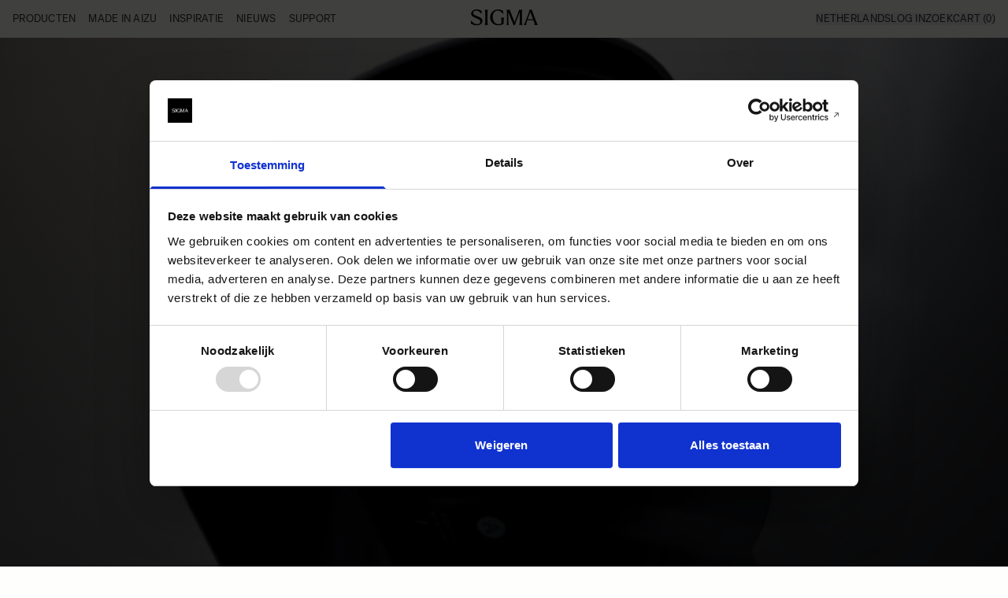

--- FILE ---
content_type: text/html; charset=UTF-8
request_url: https://www.sigmabenelux.com/nl/
body_size: 145865
content:
<!doctype html>
<html lang="nl">
<head >
    <meta charset="utf-8"/>
<meta name="title" content="SIGMA Benelux | SIGMA Benelux"/>
<meta name="description" content="SIGMA, manufacturer of high-end cameras and lenses for both the Photography and Video market"/>
<meta name="robots" content="INDEX,FOLLOW"/>
<meta name="viewport" content="width=device-width, initial-scale=1"/>
<title>SIGMA Benelux | SIGMA Benelux</title>
        <link rel="stylesheet" type="text/css" media="all" href="https://www.sigmabenelux.com/static/frontend/NWT/sigma-benelux-hyva/nl_NL/css/styles.css" />
<link rel="stylesheet" type="text/css" media="all" href="https://www.sigmabenelux.com/static/frontend/NWT/sigma-benelux-hyva/nl_NL/Amasty_LibSwiperJs/vendor/swiper/swiper.min.css" />
<link rel="stylesheet" type="text/css" media="all" href="https://www.sigmabenelux.com/static/frontend/NWT/sigma-benelux-hyva/nl_NL/css/air-datepicker.css" />
<script type="text/javascript" async="" src="https://app.aiden.cx/webshop/build/aiden-embedded.min.js"></script>
<script type="text/javascript" defer="defer" src="https://www.sigmabenelux.com/static/frontend/NWT/sigma-benelux-hyva/nl_NL/js/air-datepicker.js"></script>
<link rel="canonical" href="https://www.sigmabenelux.com/nl/" />
<link rel="preconnect" href="https://js.klevu.com" />
<link rel="preconnect" href="https://eucs34v2.ksearchnet.com/cs/v2/search" />
<link rel="icon" type="image/x-icon" href="https://www.sigmabenelux.com/media/favicon/stores/1/SIGMA_Symbol_Black_RGB.png" />
<link rel="shortcut icon" type="image/x-icon" href="https://www.sigmabenelux.com/media/favicon/stores/1/SIGMA_Symbol_Black_RGB.png" />
<!-- begin Convert Experiences code-->
<!-- <script type="text/javascript" src="//cdn-4.convertexperiments.com/js/10041003-10042522.js"></script> -->
<!-- end Convert Experiences code -->

<!-- Google Tag Manager -->
<script>(function(w,d,s,l,i){w[l]=w[l]||[];w[l].push({'gtm.start':
new Date().getTime(),event:'gtm.js'});var f=d.getElementsByTagName(s)[0],
j=d.createElement(s),dl=l!='dataLayer'?'&l='+l:'';j.async=true;j.src=
'https://www.googletagmanager.com/gtm.js?id='+i+dl;f.parentNode.insertBefore(j,f);
})(window,document,'script','dataLayer','GTM-5GL87WQ');</script>
<!-- End Google Tag Manager -->                                        <link rel="alternate"
                hreflang="x-default"
                href="https://www.sigmabenelux.com/" />
                            <link rel="alternate"
                    hreflang="nl_nl"
                    href="https://www.sigmabenelux.com/nl/" />
                            <link rel="alternate"
                    hreflang="en_ie"
                    href="https://www.sigma-imaging.ie/en_ie/" />
                            <link rel="alternate"
                    hreflang="fr_be"
                    href="https://www.sigmabenelux.com/fr_be/" />
                                                    
<!-- Google Tag Manager by MagePal -->

<script type="text/javascript">
    function initMagepalGtmDatalayer_4f71f1c5e6503faecb6d9e35a59f2399() {
        'use strict';

        let lastPushedCart = {};
        let lastPushedCustomer = {};

        function objectKeyExist(object)
        {
            const items = Array.isArray(object) ? object : Object.values(object);
            return items.reduce((acc, v) => (acc || v.customer || v.cart), false);
        }

        const isObject = x => x === Object(x);
        const has = (x, p) => isObject(x) && x.hasOwnProperty(p);
        const isEqual = (x, y) => JSON.stringify(x) === JSON.stringify(y);

        //Update datalayer
        function updateDataLayer(_gtmDataLayer, _dataObject, _forceUpdate)
        {
            let customer = {isLoggedIn : false},
                cart = {hasItems: false};

            if (_gtmDataLayer !== undefined && (!objectKeyExist(_gtmDataLayer) || _forceUpdate)) {
                if (isObject(_dataObject) && has(_dataObject, 'customer')) {
                    customer = _dataObject.customer;
                }

                if (isObject(_dataObject) && has(_dataObject, 'cart')) {
                    cart = _dataObject.cart;
                }

                if (!isEqual(lastPushedCart, cart) || !isEqual(lastPushedCustomer, customer)) {
                    window.dispatchEvent(new CustomEvent('mpCustomerSession', {detail: [customer, cart, _gtmDataLayer]}));
                    _gtmDataLayer.push({'event': 'mpCustomerSession', 'customer': customer, 'cart': cart});
                    lastPushedCustomer = customer;
                    lastPushedCart = cart;
                }
            }
        }

        function isTrackingAllowed(config)
        {
            let allowServices = false,
                allowedCookies,
                allowedWebsites;

            if (!config.isGdprEnabled || (!config.isGdprEnabled && !config.addJsInHeader)) {
                allowServices = true;
            } else if (config.isCookieRestrictionModeEnabled && config.gdprOption === 1) {
                allowedCookies = hyva.getCookie(config.cookieName);

                if (allowedCookies !== null) {
                    allowedWebsites = JSON.parse(allowedCookies);

                    if (allowedWebsites[config.currentWebsite] === 1) {
                        allowServices = true;
                    }
                }
            } else if (config.gdprOption === 2) {
                allowServices = hyva.getCookie(config.cookieName) !== null;
            } else if (config.gdprOption === 3) {
                allowServices = hyva.getCookie(config.cookieName) === null;
            }

            return allowServices;
        }

        //load gtm
        function initTracking(dataLayerName, accountId, containerCode)
        {
            window.dispatchEvent(new CustomEvent('gtm:beforeInitialize'));

            (function (w, d, s, l, i) {
                w[l] = w[l] || [];
                w[l].push({
                    'gtm.start':
                        new Date().getTime(), event: 'gtm.js'
                });
                var f = d.getElementsByTagName(s)[0],
                    j = d.createElement(s), dl = l != dataLayerName ? '&l=' + l : '';
                j.async = true;
                j.src = '//www.googletagmanager.com/gtm.js?id=' + i + dl + containerCode;
                f.parentNode.insertBefore(j, f);
            })(window, document, 'script', dataLayerName, accountId);
            window.dispatchEvent(new CustomEvent('gtm:afterInitialize'));
        }

        function pushData(dataLayerName, dataLayer)
        {
            if (Array.isArray(dataLayer)) {
                dataLayer.forEach(function (data) {
                    window[dataLayerName].push(data);
                });
            }
        }

        const config = {
            dataLayer: "dataLayer",
            gdprOption: 0,
            isGdprEnabled: 0,
            isCookieRestrictionModeEnabled: 0,
        };

                config.currentWebsite = 1;
        config.cookieName = "user_allowed_save_cookie";
        config.accountId = "GTM-5GL87WQ";
        config.data = [{"ecommerce":{"currencyCode":"EUR"},"pageType":"cms_index_index","list":"other"}];
        config.addJsInHeader = 0;
        config.containerCode = "";
        
        window[config.dataLayer] = window[config.dataLayer] || [];

        if (has(config, 'accountId') && isTrackingAllowed(config)) {
            pushData(config.dataLayer, config.data);
            initTracking(config.dataLayer, config.accountId, config.containerCode);
        }

        window.addEventListener("private-content-loaded", event => {
            const dataObject = event.detail.data['magepal-gtm-jsdatalayer'] || {};
            const gtmDataLayer = window[config.dataLayer];
            updateDataLayer(gtmDataLayer, dataObject, true)
        });
    }
    window.addEventListener('DOMContentLoaded', initMagepalGtmDatalayer_4f71f1c5e6503faecb6d9e35a59f2399);
</script>
<!-- End Google Tag Manager by MagePal -->

<script type="text&#x2F;javascript">
window._klvWebhook = window._klvWebhook || [];
</script>    <script type="text&#x2F;javascript" id="klevu_core" src="https&#x3A;&#x2F;&#x2F;js.klevu.com&#x2F;core&#x2F;v2&#x2F;klevu.js" ="async"></script>    
    <script type="text&#x2F;javascript" id="klevu_price_formatter">
        if (typeof klevu_uc_userOptions === 'undefined') {
            var klevu_uc_userOptions = {};
        }
        klevu_uc_userOptions.priceFormatter = {
            'appendCurrencyAtLast': false,
            'currencySymbol': '\u20AC',
            'decimalPlaces': 2,
            'decimalSeparator': ',',
            'thousandSeparator': '\u0020',
            'format': '\u0025s\u0025s',
            'grouping': 3,
        };
    </script>    <script type="text&#x2F;javascript" id="klevu_settings">
let klevuSettings = {"global":{"apiKey":"klevu-174016062757917723","language":"nl"},"powerUp":{"quick":false,"landing":false},"url":{"search":"https:\/\/eucs34v2.ksearchnet.com\/cs\/v2\/search","landing":"\/nl\/nl\/catalogsearch\/result\/","queryParam":"q"},"search":{"minChars":2,"maxChars":128,"searchBoxSelector":"input[type=text][name=q],input[type=search][name=q]"}}
</script>
                    
    
    <script type="text&#x2F;javascript">window.addEventListener('DOMContentLoaded', () => {
    klevu.interactive(function () {
        const searchBoxTarget = document.getElementById('klevuSearchResults');
        if ("undefined" !== typeof searchBoxTarget && searchBoxTarget) {
            let options = {};
            klevu.setObjectPath(options, 'search.searchBoxTarget', searchBoxTarget);
            klevu(options);
        }
    });
});</script>

                <script type="text&#x2F;javascript" id="klevu_init">        if (typeof klevuSettings !== 'undefined') {
            window._klvReady = window._klvReady || [];
            window._klvReady.push(function() {
              klevu(klevuSettings);
            });
        }
</script>
                    <script type="application/ld+json">
    {
        "@context": "https://schema.org",
        "@type": "Organization",
        "name": "SIGMA Benelux",
        "url": "https://www.sigmabenelux.com/nl/",
        "logo": "https://www.sigmabenelux.com/static/frontend/NWT/sigma-benelux-hyva/nl_NL/images/logo.svg",
        "contactPoint": {
            "@type": "ContactPoint",
            "telephone": "",
            "contactType": "customer service",
            "email": "foto@sigmabenelux.com"
        },
        "address": {
            "@type": "PostalAddress",
            "streetAddress": "",
            "addressLocality": "",
            "addressRegion": "",
            "postalCode": "",
            "addressCountry": "NL"
        }
    }
</script><script>
    var BASE_URL = 'https://www.sigmabenelux.com/nl/';
    var THEME_PATH = 'https://www.sigmabenelux.com/static/frontend/NWT/sigma-benelux-hyva/nl_NL';
    var COOKIE_CONFIG = {
        "expires": null,
        "path": "\u002F",
        "domain": ".www.sigmabenelux.com",
        "secure": false,
        "lifetime": "3153600",
        "cookie_restriction_enabled": false    };
    var CURRENT_STORE_CODE = 'nl';
    var CURRENT_WEBSITE_ID = '1';

    window.hyva = window.hyva || {}

    window.cookie_consent_groups = window.cookie_consent_groups || {}
    window.cookie_consent_groups['necessary'] = true;

    window.cookie_consent_config = window.cookie_consent_config || {};
    window.cookie_consent_config['necessary'] = [].concat(
        window.cookie_consent_config['necessary'] || [],
        [
            'user_allowed_save_cookie',
            'form_key',
            'mage-messages',
            'private_content_version',
            'mage-cache-sessid',
            'last_visited_store',
            'section_data_ids'
        ]
    );
</script>
<script>
    'use strict';
    (function(hyva, undefined) {

        function lifetimeToExpires(options, defaults) {

            const lifetime = options.lifetime || defaults.lifetime;

            if (lifetime) {
                const date = new Date;
                date.setTime(date.getTime() + lifetime * 1000);
                return date;
            }

            return null;
        }

        function generateRandomString() {

            const allowedCharacters = '0123456789abcdefghijklmnopqrstuvwxyzABCDEFGHIJKLMNOPQRSTUVWXYZ',
                length = 16;

            let formKey = '',
                charactersLength = allowedCharacters.length;

            for (let i = 0; i < length; i++) {
                formKey += allowedCharacters[Math.round(Math.random() * (charactersLength - 1))]
            }

            return formKey;
        }

        const sessionCookieMarker = {
            noLifetime: true
        }

        const cookieTempStorage = {};

        const internalCookie = {
            get(name) {
                const v = document.cookie.match('(^|;) ?' + name + '=([^;]*)(;|$)');
                return v ? v[2] : null;
            },
            set(name, value, days, skipSetDomain) {
                let expires,
                    path,
                    domain,
                    secure,
                    samesite;

                const defaultCookieConfig = {
                    expires: null,
                    path: '/',
                    domain: null,
                    secure: false,
                    lifetime: null,
                    samesite: 'lax'
                };

                const cookieConfig = window.COOKIE_CONFIG || {};

                expires = days && days !== sessionCookieMarker ?
                    lifetimeToExpires({
                        lifetime: 24 * 60 * 60 * days,
                        expires: null
                    }, defaultCookieConfig) :
                    lifetimeToExpires(window.COOKIE_CONFIG, defaultCookieConfig) || defaultCookieConfig.expires;

                path = cookieConfig.path || defaultCookieConfig.path;
                domain = !skipSetDomain && (cookieConfig.domain || defaultCookieConfig.domain);
                secure = cookieConfig.secure || defaultCookieConfig.secure;
                samesite = cookieConfig.samesite || defaultCookieConfig.samesite;

                document.cookie = name + "=" + encodeURIComponent(value) +
                    (expires && days !== sessionCookieMarker ? '; expires=' + expires.toGMTString() : '') +
                    (path ? '; path=' + path : '') +
                    (domain ? '; domain=' + domain : '') +
                    (secure ? '; secure' : '') +
                    (samesite ? '; samesite=' + samesite : 'lax');
            },
            isWebsiteAllowedToSaveCookie() {
                const allowedCookies = this.get('user_allowed_save_cookie');
                if (allowedCookies) {
                    const allowedWebsites = JSON.parse(unescape(allowedCookies));

                    return allowedWebsites[CURRENT_WEBSITE_ID] === 1;
                }
                return false;
            },
            getGroupByCookieName(name) {
                const cookieConsentConfig = window.cookie_consent_config || {};
                let group = null;
                for (let prop in cookieConsentConfig) {
                    if (!cookieConsentConfig.hasOwnProperty(prop)) continue;
                    if (cookieConsentConfig[prop].includes(name)) {
                        group = prop;
                        break;
                    }
                }
                return group;
            },
            isCookieAllowed(name) {
                const cookieGroup = this.getGroupByCookieName(name);
                return cookieGroup ?
                    window.cookie_consent_groups[cookieGroup] :
                    this.isWebsiteAllowedToSaveCookie();
            },
            saveTempStorageCookies() {
                for (const [name, data] of Object.entries(cookieTempStorage)) {
                    if (this.isCookieAllowed(name)) {
                        this.set(name, data['value'], data['days'], data['skipSetDomain']);
                        delete cookieTempStorage[name];
                    }
                }
            }
        };

        hyva.getCookie = (name) => {
            const cookieConfig = window.COOKIE_CONFIG || {};

            if (cookieConfig.cookie_restriction_enabled && !internalCookie.isCookieAllowed(name)) {
                return cookieTempStorage[name] ? cookieTempStorage[name]['value'] : null;
            }

            return internalCookie.get(name);
        }

        hyva.setCookie = (name, value, days, skipSetDomain) => {
            const cookieConfig = window.COOKIE_CONFIG || {};

            if (cookieConfig.cookie_restriction_enabled && !internalCookie.isCookieAllowed(name)) {
                cookieTempStorage[name] = {
                    value,
                    days,
                    skipSetDomain
                };
                return;
            }
            return internalCookie.set(name, value, days, skipSetDomain);
        }


        hyva.setSessionCookie = (name, value, skipSetDomain) => {
            return hyva.setCookie(name, value, sessionCookieMarker, skipSetDomain)
        }

        hyva.getBrowserStorage = () => {
            const browserStorage = window.localStorage || window.sessionStorage;
            if (!browserStorage) {
                console.warn('Browser Storage is unavailable');
                return false;
            }
            try {
                browserStorage.setItem('storage_test', '1');
                browserStorage.removeItem('storage_test');
            } catch (error) {
                console.warn('Browser Storage is not accessible', error);
                return false;
            }
            return browserStorage;
        }

        hyva.postForm = (postParams) => {
            const form = document.createElement("form");

            let data = postParams.data;

            if (!postParams.skipUenc && !data.uenc) {
                data.uenc = btoa(window.location.href);
            }
            form.method = "POST";
            form.action = postParams.action;

            Object.keys(postParams.data).map(key => {
                const field = document.createElement("input");
                field.type = 'hidden'
                field.value = postParams.data[key];
                field.name = key;
                form.appendChild(field);
            });

            const form_key = document.createElement("input");
            form_key.type = 'hidden';
            form_key.value = hyva.getFormKey();
            form_key.name = "form_key";
            form.appendChild(form_key);

            document.body.appendChild(form);

            form.submit();
        }

        hyva.getFormKey = function() {
            let formKey = hyva.getCookie('form_key');

            if (!formKey) {
                formKey = generateRandomString();
                hyva.setCookie('form_key', formKey);
            }

            return formKey;
        }

        hyva.formatPrice = (value, showSign, options = {}) => {
            const formatter = new Intl.NumberFormat(
                'nl\u002DNL',
                Object.assign({
                    style: 'currency',
                    currency: 'EUR',
                    currencyDisplay: 'symbol',
                    minimumFractionDigits: 0,
                    maximumFractionDigits: 0,
                    signDisplay: showSign ? 'always' : 'auto'
                }, options)
            );

            var formattedParts = (typeof Intl.NumberFormat.prototype.formatToParts === 'function') ?
                formatter.formatToParts(value).map(({
                    type,
                    value
                }) => {
                    switch (type) {
                        case 'currency':
                            return ''; // Ignore currency here
                        case 'minusSign':
                            return '- ';
                        case 'plusSign':
                            return '+ ';
                        case 'group':
                            return ' '; // Replace group separator with space
                        default:
                            return value;
                    }
                }).reduce((string, part) => string + part) :
                formatter.format(value);

            // Trim leading whitespace
            formattedParts = formattedParts.trimStart();

            const currencyCode = 'EUR';

            // Prepend euro symbol if the currency code is EUR
            if (currencyCode === 'EUR') {
                return `€${formattedParts}`;
            } else {
                // Add the currency code as a suffix for other currencies
                return `${formattedParts} ${currencyCode}`;
            }
        }


                const formatStr = function(str, nStart) {
            const args = Array.from(arguments).slice(2);

            return str.replace(/(%+)([0-9]+)/g, (m, p, n) => {
                const idx = parseInt(n) - nStart;

                if (args[idx] === null || args[idx] === void 0) {
                    return m;
                }
                return p.length % 2 ?
                    p.slice(0, -1).replace('%%', '%') + args[idx] :
                    p.replace('%%', '%') + n;
            })
        }

                hyva.str = function(string) {
            const args = Array.from(arguments);
            args.splice(1, 0, 1);

            return formatStr.apply(undefined, args);
        }

                hyva.strf = function() {
            const args = Array.from(arguments);
            args.splice(1, 0, 0);

            return formatStr.apply(undefined, args);
        }

        /**
         * Take a html string as `content` parameter and
         * extract an element from the DOM to replace in
         * the current page under the same selector,
         * defined by `targetSelector`
         */
        hyva.replaceDomElement = (targetSelector, content) => {
            // Parse the content and extract the DOM node using the `targetSelector`
            const parser = new DOMParser();
            const doc = parser.parseFromString(content, 'text/html');
            const contentNode = doc.querySelector(targetSelector);

            // Bail if content can't be found
            if (!contentNode) {
                return;
            }

            hyva.activateScripts(contentNode)

            // Replace the old DOM node with the new content
            document.querySelector(targetSelector).replaceWith(contentNode);

            // Reload customerSectionData and display cookie-messages if present
            window.dispatchEvent(new CustomEvent("reload-customer-section-data"));
            hyva.initMessages();
        }

        hyva.activateScripts = (contentNode) => {
            // Extract all the script tags from the content.
            // Script tags won't execute when inserted into a dom-element directly,
            // therefore we need to inject them to the head of the document.
            const tmpScripts = contentNode.getElementsByTagName('script');

            if (tmpScripts.length > 0) {
                // Push all script tags into an array
                // (to prevent dom manipulation while iterating over dom nodes)
                const scripts = [];
                for (let i = 0; i < tmpScripts.length; i++) {
                    scripts.push(tmpScripts[i]);
                }

                // Iterate over all script tags and duplicate+inject each into the head
                for (let i = 0; i < scripts.length; i++) {
                    let script = document.createElement('script');
                    script.innerHTML = scripts[i].innerHTML;

                    document.head.appendChild(script);

                    // Remove the original (non-executing) node from the content
                    scripts[i].parentNode.removeChild(scripts[i]);
                }
            }
            return contentNode;
        }

                const replace = {
            ['+']: '-',
            ['/']: '_',
            ['=']: ','
        };
        hyva.getUenc = () => btoa(window.location.href).replace(/[+/=]/g, match => replace[match]);

        let currentTrap;

        const focusableElements = (rootElement) => {
            const selector = 'button, [href], input, select, textarea, details, [tabindex]:not([tabindex="-1"]';
            return Array.from(rootElement.querySelectorAll(selector))
                .filter(el => {
                    return el.style.display !== 'none' &&
                        !el.disabled &&
                        el.tabIndex !== -1 &&
                        (el.offsetWidth || el.offsetHeight || el.getClientRects().length)
                })
        }

        const focusTrap = (e) => {
            const isTabPressed = e.key === 'Tab' || e.keyCode === 9;
            if (!isTabPressed) return;

            const focusable = focusableElements(currentTrap)
            const firstFocusableElement = focusable[0]
            const lastFocusableElement = focusable[focusable.length - 1]

            e.shiftKey ?
                document.activeElement === firstFocusableElement && (lastFocusableElement.focus(), e.preventDefault()) :
                document.activeElement === lastFocusableElement && (firstFocusableElement.focus(), e.preventDefault())
        };

        hyva.releaseFocus = (rootElement) => {
            if (currentTrap && (!rootElement || rootElement === currentTrap)) {
                currentTrap.removeEventListener('keydown', focusTrap)
                currentTrap = null
            }
        }
        hyva.trapFocus = (rootElement) => {
            if (!rootElement) return;
            hyva.releaseFocus()
            currentTrap = rootElement
            rootElement.addEventListener('keydown', focusTrap)
            const firstElement = focusableElements(rootElement)[0]
            firstElement && firstElement.focus()
        }

                    hyva.alpineInitialized = (fn) => window.addEventListener('alpine:initialized', fn, {
                once: true
            })
                window.addEventListener('user-allowed-save-cookie', () => internalCookie.saveTempStorageCookies())

    }(window.hyva = window.hyva || {}));
</script><script>
    if (!window.IntersectionObserver) {
        window.IntersectionObserver = function (callback) {
            this.observe = el => el && callback(this.takeRecords());
            this.takeRecords = () => [{isIntersecting: true, intersectionRatio: 1}];
            this.disconnect = () => {};
            this.unobserve = () => {};
        }
    }
</script>
<script>
    'use strict';

    (function () {
        window.initAmAppendLabels = {
            selectors: {
                labelWrapper: '.amlabel-position-wrapper'
            },
            /**
             * We use approach from hyva.replaceDomElement method to replace labels and init components
             *
             * @param {HTMLElement} labelContainer
             * @param {string} labelHtml
             * @return {void}
             */
            appendLabels: function (labelContainer, labelHtml) {
                const parser = new DOMParser();
                const doc = parser.parseFromString(labelHtml, 'text/html');
                const nodes = doc.querySelectorAll(this.selectors.labelWrapper);

                if (!nodes) {
                    return;
                }

                labelContainer.append(...nodes);
            }
        };
    })();
</script>
</head>
<body id="html-body" class="amasty-mega-menu cms-home-bf-camera-678e44dacf5c7 cms-index-index page-layout-1column">

<!-- Google Tag Manager by MagePal -->
<noscript><iframe data-src="//www.googletagmanager.com/ns.html?id=GTM-5GL87WQ"
height="0" width="0" style="display:none;visibility:hidden"></iframe></noscript>
<!-- End Google Tag Manager by MagePal -->

<input name="form_key" type="hidden" value="y0CA6QZIVpBBVvfe" />
    <noscript>
        <section class="message global noscript border-b-2 border-blue-500 bg-blue-50 shadow-none m-0 px-0 rounded-none font-normal">
            <div class="container text-center">
                <p>
                    <strong>JavaScript lijkt te zijn uitgeschakeld in uw browser.</strong>
                    <span>
                        Voor de beste gebruikerservaring, zorg ervoor dat javascript ingeschakeld is voor uw browser.                    </span>
                </p>
            </div>
        </section>
    </noscript>


<script>
    document.body.addEventListener('touchstart', () => {}, {passive: true})
</script>

<script data-cfasync="false">
    window.amastyCookieManager = window.amastyCookieManager || {};
</script>
<div class="page-wrapper"><header id="ammenu-header-container" class="ammenu-header-container page-header"><a class="action skip sr-only focus:not-sr-only focus:absolute focus:z-40 focus:bg-white
   contentarea"
   href="#contentarea">
    <span>
        Ga naar de inhoud    </span>
</a>
    <script type="application/javascript" async
            src="https://static.klaviyo.com/onsite/js/VpJq4c/klaviyo.js"></script>

    <div x-data="initKlaviyoCustomerTracking()"
         @private-content-loaded.window="sendCustomerDataToKlaviyo(event.detail.data)"></div>
    <script>
        !function(){if(!window.klaviyo){window._klOnsite=window._klOnsite||[];try{window.klaviyo=new Proxy({},{get:function(n,i){return"push"===i?function(){var n;(n=window._klOnsite).push.apply(n,arguments)}:function(){for(var n=arguments.length,o=new Array(n),w=0;w<n;w++)o[w]=arguments[w];var t="function"==typeof o[o.length-1]?o.pop():void 0,e=new Promise((function(n){window._klOnsite.push([i].concat(o,[function(i){t&&t(i),n(i)}]))}));return e}}})}catch(n){window.klaviyo=window.klaviyo||[],window.klaviyo.push=function(){var n;(n=window._klOnsite).push.apply(n,arguments)}}}}();

        function initKlaviyoCustomerTracking() {
            return {
                sendCustomerDataToKlaviyo(data) {
                    window.klaviyo = window.klaviyo || [];
                    const customer = data.customer;

                    window.klaviyo.isIdentified().then((identified)=> {
                        if(customer && customer.email && !identified) {
                            window.klaviyo.identify({
                                '$email': customer.email,
                                '$first_name': customer.firstname ? customer.firstname : '',
                                '$last_name':  customer.lastname ? customer.lastname : ''
                            });
                        }
                    });
                }
            }
        }
    </script>
<script>
    function initHeader() {
        return {
            searchOpen: false,
            customerOpen: false,
            storeSwitcherOpen: false,
            cart: {
                summary_count: 0
            },
            isCartOpen: false,
            getData(data) {
                if (data.cart) {
                    this.cart = data.cart;

                    if (this.cart.summary_count === undefined) {
                        this.cart.summary_count = 0;
                    }
                }
            },
            isCartEmpty() {
                return !this.cart.summary_count
            },
            toggleCart(event) {
                if (event.detail && event.detail.isOpen !== undefined) {
                    this.isCartOpen = event.detail.isOpen
                    if (!this.isCartOpen && this.$refs && this.$refs.cartButton) {
                        this.$refs.cartButton.focus()
                    }
                } else {
                                        this.isCartOpen = true
                }
            }
        }
    }

    function initCompareHeader() {
        return {
            compareProducts: null,
            itemCount: 0,
            receiveCompareData(data) {
                if (data['compare-products']) {
                    this.compareProducts = data['compare-products'];
                    this.itemCount = this.compareProducts.count;
                }
            }
        }
    }
</script>
<div id="header"
    class="z-30 w-full fixed top-0 bg-surfaceColor"
    x-data="initHeader()"
    @private-content-loaded.window="getData(event.detail.data)">
    <div class="container max-w-[1456px] grid grid-cols-[1fr_auto_1fr] w-full px-4 py-3 mx-auto mt-0 h-[48px]">
        <!--Logo-->
        
        <!--Main Navigation-->
        
<script>
    function amMegaMenuConfig() {
        const config = JSON.parse("{\"is_hamburger\":false,\"color_settings\":{\"color_template\":\"custom\",\"main_menu_background\":\"#ffffff\",\"main_menu_background_hover\":\"#FFFFFF\",\"main_menu_text\":\"#000000\",\"main_menu_text_hover\":\"#000000\",\"submenu_background_color\":\"#FFFFFF\",\"submenu_background_image\":\"\",\"submenu_text\":\"#000000\",\"submenu_text_hover\":\"#4d4d4d\",\"current_category_color\":\"#376EFB\",\"toggle_icon_color\":\"#757575\",\"hamburger_icon_color\":\"#9EADC7\"},\"mobile_menu_title\":\"\",\"mobile_menu_width\":1024,\"welcome_message\":{\"message\":null},\"invitation_url\":\"\",\"hide_view_all_link\":false,\"mobile_class\":\"accordion\",\"is_sticky\":1,\"is_icons_available\":\"desktop\"}");
        return {
            mobile_class: 'accordion',
            animation_time: '',
            is_icons_available: false,
            hide_view_all_link: false,
            ...config,
            children: JSON.parse("[]"),
            components: JSON.parse("{\"ammenu_account_wrapper\":{\"items\":[{\"id\":\"login\",\"sort_order\":\"10\",\"icon_template\":\"Amasty_MegaMenuLite\\\/components\\\/icons\\\/sign_in\",\"name\":\"Inloggen\",\"url\":\"https:\\\/\\\/www.sigmabenelux.com\\\/nl\\\/customer\\\/account\\\/login\\\/\",\"isVisible\":true},{\"id\":\"create\",\"sort_order\":\"20\",\"icon_template\":\"Amasty_MegaMenuLite\\\/components\\\/icons\\\/create_account\",\"name\":\"Account aanmaken\",\"url\":\"https:\\\/\\\/www.sigmabenelux.com\\\/nl\\\/customer\\\/account\\\/create\\\/\",\"isVisible\":true},{\"id\":\"settings\",\"sort_order\":\"50\",\"icon_template\":\"Amasty_MegaMenuLite\\\/components\\\/icons\\\/settings\",\"name\":\"Help & Settings\",\"content_template\":\"Amasty_MegaMenuLite\\\/account\\\/settings\\\/settings\",\"elems\":[{\"id\":\"currency\",\"icon_template\":\"Amasty_MegaMenuLite\\\/components\\\/icons\\\/currency\",\"name\":\"Currency\",\"elems\":[{\"id\":\"EUR\",\"name\":\"EUR\",\"counter\":\"EUR\",\"elems\":[]}]},{\"id\":\"language\",\"icon_template\":\"Amasty_MegaMenuLite\\\/components\\\/icons\\\/language\",\"name\":\"Language\",\"elems\":[{\"id\":\"nl\",\"name\":\"Consumer NL\",\"counter\":\"nl\",\"elems\":[{\"url\":\"https:\\\/\\\/www.sigmabenelux.com\\\/nl\\\/stores\\\/store\\\/redirect\\\/___store\\\/b2b_nl\\\/uenc\\\/[base64]\\\/___from_store\\\/nl\\\/\",\"code\":\"b2b_nl\",\"name\":\"Business NL Dutch\",\"id\":\"b2b_nl\",\"counter\":\"b2b_nl\"},{\"url\":\"https:\\\/\\\/www.sigmabenelux.com\\\/nl\\\/stores\\\/store\\\/redirect\\\/___store\\\/fr_be\\\/uenc\\\/[base64]~\\\/___from_store\\\/nl\\\/\",\"code\":\"fr_be\",\"name\":\"Consumer FR\",\"id\":\"fr_be\",\"counter\":\"fr_be\"},{\"url\":\"https:\\\/\\\/www.sigmabenelux.com\\\/nl\\\/stores\\\/store\\\/redirect\\\/___store\\\/b2b_fr_be\\\/uenc\\\/[base64]\\\/___from_store\\\/nl\\\/\",\"code\":\"b2b_fr_be\",\"name\":\"Business BE French\",\"id\":\"b2b_fr_be\",\"counter\":\"b2b_fr_be\"}]}]}],\"isVisible\":true}]}}"),
            data: JSON.parse("{\"type\":{\"value\":1,\"label\":\"vertical\"},\"submenu_type\":false,\"width\":0,\"width_value\":0,\"column_count\":4,\"hide_content\":false,\"desktop_font\":700,\"mobile_font\":700,\"elems\":[{\"type\":{\"value\":1,\"label\":\"vertical\"},\"submenu_type\":false,\"width\":0,\"width_value\":0,\"column_count\":4,\"hide_content\":false,\"desktop_font\":\"400\",\"mobile_font\":\"400\",\"elems\":[],\"__disableTmpl\":true,\"name\":\"Producten\",\"is_category\":false,\"id\":\"custom-node-5\",\"status\":1,\"sort_order\":\"4\",\"content\":\"<style>#html-body [data-pb-style=SSWV30A]{justify-content:flex-start;display:flex;flex-direction:column;background-position:left top;background-size:cover;background-repeat:no-repeat;background-attachment:scroll}<\\\/style><div data-content-type=\\\"row\\\" data-appearance=\\\"full-bleed\\\" data-enable-parallax=\\\"0\\\" data-parallax-speed=\\\"0.5\\\" data-background-images=\\\"{}\\\" data-background-type=\\\"image\\\" data-video-loop=\\\"true\\\" data-video-play-only-visible=\\\"true\\\" data-video-lazy-load=\\\"true\\\" data-video-fallback-src=\\\"\\\" data-element=\\\"main\\\" data-pb-style=\\\"SSWV30A\\\"><div class=\\\"menu-items\\\" data-content-type=\\\"text\\\" data-appearance=\\\"default\\\" data-element=\\\"main\\\"><p id=\\\"GWXXKYW\\\"><a tabindex=\\\"-1\\\" href=\\\"\\\/nl\\\/objectieven\\\">objectieven<\\\/a><br><a tabindex=\\\"-1\\\" href=\\\"\\\/nl\\\/cine-objectieven\\\">CINE OBJECTIEVEN<\\\/a><br><a tabindex=\\\"-1\\\" href=\\\"\\\/nl\\\/camera-s\\\">CAMERAS<\\\/a><br><a tabindex=\\\"-1\\\" href=\\\"\\\/nl\\\/accessoires\\\">ACCESSOIRES<\\\/a><\\\/p><\\\/div><\\\/div>\",\"url\":\"\",\"current\":false},{\"type\":{\"value\":1,\"label\":\"vertical\"},\"submenu_type\":false,\"width\":0,\"width_value\":0,\"column_count\":4,\"hide_content\":false,\"desktop_font\":\"400\",\"mobile_font\":\"400\",\"elems\":[],\"__disableTmpl\":true,\"name\":\"Made in Aizu\",\"is_category\":false,\"id\":\"custom-node-4\",\"status\":1,\"sort_order\":\"5\",\"content\":\"<style>#html-body [data-pb-style=ISAI2VC]{justify-content:flex-start;display:flex;flex-direction:column;background-position:left top;background-size:cover;background-repeat:no-repeat;background-attachment:scroll}<\\\/style><div data-content-type=\\\"row\\\" data-appearance=\\\"full-bleed\\\" data-enable-parallax=\\\"0\\\" data-parallax-speed=\\\"0.5\\\" data-background-images=\\\"{}\\\" data-background-type=\\\"image\\\" data-video-loop=\\\"true\\\" data-video-play-only-visible=\\\"true\\\" data-video-lazy-load=\\\"true\\\" data-video-fallback-src=\\\"\\\" data-element=\\\"main\\\" data-pb-style=\\\"ISAI2VC\\\"><div class=\\\"menu-items\\\" data-content-type=\\\"text\\\" data-appearance=\\\"default\\\" data-element=\\\"main\\\"><p id=\\\"GWXXKYW\\\"><a href=\\\"\\\/nl\\\/over-sigma\\\">OVER SIGMA<\\\/a><br><a href=\\\"\\\/nl\\\/productieproces\\\">PRODUCTIEPROCES<\\\/a><br><a href=\\\"\\\/nl\\\/fabriek\\\">FABRIEK<\\\/a><br><a href=\\\"\\\/nl\\\/duurzaamheid\\\">Duurzaamheid<\\\/a><br><a href=\\\"\\\/nl\\\/geschiedenis\\\">GESCHIEDENIS<\\\/a><\\\/p><\\\/div><\\\/div>\",\"url\":\"\",\"current\":false},{\"type\":{\"value\":1,\"label\":\"vertical\"},\"submenu_type\":false,\"width\":0,\"width_value\":0,\"column_count\":4,\"hide_content\":false,\"desktop_font\":\"400\",\"mobile_font\":\"400\",\"elems\":[],\"__disableTmpl\":true,\"name\":\"Inspiratie\",\"is_category\":false,\"id\":\"custom-node-1\",\"status\":1,\"sort_order\":\"6\",\"content\":\"<style>#html-body [data-pb-style=GB068GC]{justify-content:flex-start;display:flex;flex-direction:column;background-position:left top;background-size:cover;background-repeat:no-repeat;background-attachment:scroll}<\\\/style><div data-content-type=\\\"row\\\" data-appearance=\\\"full-bleed\\\" data-enable-parallax=\\\"0\\\" data-parallax-speed=\\\"0.5\\\" data-background-images=\\\"{}\\\" data-background-type=\\\"image\\\" data-video-loop=\\\"true\\\" data-video-play-only-visible=\\\"true\\\" data-video-lazy-load=\\\"true\\\" data-video-fallback-src=\\\"\\\" data-element=\\\"main\\\" data-pb-style=\\\"GB068GC\\\"><div class=\\\"menu-items\\\" data-content-type=\\\"text\\\" data-appearance=\\\"default\\\" data-element=\\\"main\\\"><p id=\\\"GWXXKYW\\\"><a tabindex=\\\"-1\\\" href=\\\"\\\/nl\\\/blog\\\/category\\\/art-collaborations\\\">ART PROJECTS<\\\/a><br><a tabindex=\\\"-1\\\" href=\\\"\\\/nl\\\/blog\\\/category\\\/onze-community\\\">ONZE COMMUNITY<\\\/a><br><a tabindex=\\\"-1\\\" href=\\\"\\\/nl\\\/blog\\\/category\\\/shooting-with-sigma\\\">SHOOTING WITH SIGMA<\\\/a><br><a tabindex=\\\"-1\\\" href=\\\"\\\/nl\\\/blog\\\/category\\\/events\\\">EVENEMENTEN<\\\/a><\\\/p><\\\/div><\\\/div>\",\"url\":\"\",\"current\":false},{\"type\":{\"value\":1,\"label\":\"vertical\"},\"submenu_type\":false,\"width\":0,\"width_value\":0,\"column_count\":4,\"hide_content\":false,\"desktop_font\":\"400\",\"mobile_font\":\"400\",\"elems\":[],\"__disableTmpl\":true,\"name\":\"Nieuws\",\"is_category\":false,\"id\":\"custom-node-6\",\"status\":1,\"sort_order\":\"7\",\"content\":\"\",\"url\":\"https:\\\/\\\/www.sigmabenelux.com\\\/nl\\\/blog\\\/category\\\/news\",\"current\":false},{\"type\":{\"value\":1,\"label\":\"vertical\"},\"submenu_type\":false,\"width\":0,\"width_value\":0,\"column_count\":4,\"hide_content\":false,\"desktop_font\":\"400\",\"mobile_font\":\"400\",\"elems\":[],\"__disableTmpl\":true,\"name\":\"Support\",\"is_category\":false,\"id\":\"custom-node-2\",\"status\":1,\"sort_order\":\"8\",\"content\":\"<style>#html-body [data-pb-style=ALGFL60]{justify-content:flex-start;display:flex;flex-direction:column;background-position:left top;background-size:cover;background-repeat:no-repeat;background-attachment:scroll}<\\\/style><div data-content-type=\\\"row\\\" data-appearance=\\\"full-bleed\\\" data-enable-parallax=\\\"0\\\" data-parallax-speed=\\\"0.5\\\" data-background-images=\\\"{}\\\" data-background-type=\\\"image\\\" data-video-loop=\\\"true\\\" data-video-play-only-visible=\\\"true\\\" data-video-lazy-load=\\\"true\\\" data-video-fallback-src=\\\"\\\" data-element=\\\"main\\\" data-pb-style=\\\"ALGFL60\\\"><div class=\\\"menu-items\\\" data-content-type=\\\"text\\\" data-appearance=\\\"default\\\" data-element=\\\"main\\\"><p><a href=\\\"\\\/nl\\\/verlengde-garantie-registreren\\\">Product registreren<\\\/a><br><a href=\\\"\\\/nl\\\/service-support\\\">SERVICE &amp; SUPPORT<\\\/a><br><a href=\\\"\\\/nl\\\/faq\\\">Veel gestelde vragen<\\\/a><br><a href=\\\"\\\/nl\\\/support\\\">DOWNLOADS<\\\/a><br><a href=\\\"\\\/nl\\\/contact-support\\\">CONTACT<\\\/a><\\\/p><\\\/div><\\\/div>\",\"url\":\"https:\\\/\\\/www.sigmabenelux.com\\\/nl\\\/service-support\",\"current\":false}],\"__disableTmpl\":true,\"name\":null,\"is_category\":null,\"id\":null,\"status\":0,\"sort_order\":null,\"content\":null,\"url\":null,\"current\":false}"),
            settings: JSON.parse("{\"account\":{\"is_logged_in\":false,\"login\":\"https:\\\/\\\/www.sigmabenelux.com\\\/nl\\\/customer\\\/account\\\/login\\\/\",\"create\":\"https:\\\/\\\/www.sigmabenelux.com\\\/nl\\\/customer\\\/account\\\/create\\\/\",\"logout\":\"https:\\\/\\\/www.sigmabenelux.com\\\/nl\\\/customer\\\/account\\\/logout\\\/\",\"account\":\"https:\\\/\\\/www.sigmabenelux.com\\\/nl\\\/customer\\\/account\\\/\"},\"switcher\":{\"current_code\":\"nl\",\"current_name\":\"Consumer NL\",\"current_store_id\":\"1\",\"items\":[{\"url\":\"https:\\\/\\\/www.sigmabenelux.com\\\/nl\\\/stores\\\/store\\\/redirect\\\/___store\\\/nl\\\/uenc\\\/[base64]~\\\/___from_store\\\/nl\\\/\",\"code\":\"nl\",\"name\":\"Consumer NL\"},{\"url\":\"https:\\\/\\\/www.sigmabenelux.com\\\/nl\\\/stores\\\/store\\\/redirect\\\/___store\\\/b2b_nl\\\/uenc\\\/[base64]\\\/___from_store\\\/nl\\\/\",\"code\":\"b2b_nl\",\"name\":\"Business NL Dutch\"},{\"url\":\"https:\\\/\\\/www.sigmabenelux.com\\\/nl\\\/stores\\\/store\\\/redirect\\\/___store\\\/fr_be\\\/uenc\\\/[base64]~\\\/___from_store\\\/nl\\\/\",\"code\":\"fr_be\",\"name\":\"Consumer FR\"},{\"url\":\"https:\\\/\\\/www.sigmabenelux.com\\\/nl\\\/stores\\\/store\\\/redirect\\\/___store\\\/b2b_fr_be\\\/uenc\\\/[base64]\\\/___from_store\\\/nl\\\/\",\"code\":\"b2b_fr_be\",\"name\":\"Business BE French\"}]},\"currency\":{\"current_code\":\"EUR\",\"current_code_title\":\"EUR\",\"current_name\":null,\"id_modifier\":\"nav\",\"items\":[]}}"),
            links: JSON.parse("[]"),
            custom_item_count: 5,
            colorize(color) {
                return {
                    hexToHSLA(hex) {
                        hex = hex.replace(/^#/, '');
                        if (hex.length === 3) {
                            hex = hex[0] + hex[0] + hex[1] + hex[1] + hex[2] + hex[2];
                        }
                        const bigint = parseInt(hex, 16);
                        const r = ((bigint >> 16) & 255) / 255;
                        const g = ((bigint >> 8) & 255) / 255;
                        const b = (bigint & 255) / 255;

                        const max = Math.max(r, g, b);
                        const min = Math.min(r, g, b);
                        const delta = max - min;
                        let h, s, l;

                        if (delta === 0) {
                            h = 0;
                        } else if (max === r) {
                            h = ((g - b) / delta) % 6;
                        } else if (max === g) {
                            h = (b - r) / delta + 2;
                        } else {
                            h = (r - g) / delta + 4;
                        }

                        h = Math.round(h * 60);
                        if (h < 0) h += 360;

                        l = (max + min) / 2;

                        if (delta === 0) {
                            s = 0;
                        } else {
                            s = delta / (1 - Math.abs(2 * l - 1));
                        }

                        s = +(s).toFixed(5);
                        l = +(l).toFixed(5);

                        return [h, s, l, 1];
                    },
                    hexToRGBA(hex) {
                        hex = hex.replace(/^#/, '');
                        if (hex.length === 3) {
                            hex = hex[0] + hex[0] + hex[1] + hex[1] + hex[2] + hex[2];
                        }
                        const bigint = parseInt(hex, 16);
                        const r = (bigint >> 16) & 255;
                        const g = (bigint >> 8) & 255;
                        const b = bigint & 255;
                        return [r, g, b, 255];
                    },
                    hslaToHex(hsla) {
                        const [h, s, l, a] = hsla;
                        const c = (1 - Math.abs(2 * l - 1)) * s;
                        const x = c * (1 - Math.abs(((h / 60) % 2) - 1));
                        const m = l - c / 2;
                        let r, g, b;
                        if (h >= 0 && h < 60) {
                            r = c;
                            g = x;
                            b = 0;
                        } else if (h >= 60 && h < 120) {
                            r = x;
                            g = c;
                            b = 0;
                        } else if (h >= 120 && h < 180) {
                            r = 0;
                            g = c;
                            b = x;
                        } else if (h >= 180 && h < 240) {
                            r = 0;
                            g = x;
                            b = c;
                        } else if (h >= 240 && h < 300) {
                            r = x;
                            g = 0;
                            b = c;
                        } else {
                            r = c;
                            g = 0;
                            b = x;
                        }
                        const hexR = Math.round((r + m) * 255).toString(16).padStart(2, '0');
                        const hexG = Math.round((g + m) * 255).toString(16).padStart(2, '0');
                        const hexB = Math.round((b + m) * 255).toString(16).padStart(2, '0');
                        return `#${hexR}${hexG}${hexB}`;
                    },
                    rgbaToCSS(rgba) {
                        return 'rgba(' + rgba.join(',') + ')';
                    },
                    getDarken(percent) {
                        const rgba = this.hexToRGBA(color);
                        rgba[0] = Math.max(0, Math.min(rgba[0] - percent * 255, 255));
                        rgba[1] = Math.max(0, Math.min(rgba[1] - percent * 255, 255));
                        rgba[2] = Math.max(0, Math.min(rgba[2] - percent * 255, 255));
                        return this.rgbaToCSS(rgba);
                    },
                    getLighten(percent) {
                        const hsla = this.hexToHSLA(color);
                        hsla[2] = hsla[2] + percent;
                        return this.hslaToHex(hsla);
                    },
                    getAltered(percent) {
                        const rgba = this.hexToRGBA(color);
                        const brightness = (rgba[0] * 299 + rgba[1] * 587 + rgba[2] * 114) / 1000;
                        if (brightness > 127) {
                            return this.getDarken(percent);
                        }
                        return this.getLighten(percent);
                    },
                    getBrightness(color) {
                        const hex = parseInt(color.slice(1), 16);
                        const r = (hex >> 16) & 0xff;
                        const g = (hex >> 8) & 0xff;
                        const b = hex & 0xff;
                        return (r * 299 + g * 587 + b * 114) / 1000 / 255;
                    }
                };
            },

            /**
             * Generating base color setting from base customers colors
             * @return {void}
             */
            _generateBaseColors () {
                const colorSettings = this.color_settings;

                this.color_settings
                    .submenu_background_color = colorSettings?.submenu_background_color ? colorSettings?.submenu_background_color : '#fff';
                this.color_settings
                    .main_menu_background = colorSettings?.main_menu_background ? colorSettings?.main_menu_background : '#fff';
                this.color_settings
                    .border = colorSettings?.toggle_icon_color ? this.colorize(colorSettings.toggle_icon_color).getLighten(0.16) : '';
                this.color_settings
                    .third_level_menu = colorSettings?.submenu_text ? this.colorize(colorSettings.submenu_text).getDarken(0.2) : '';
                this.color_settings
                    .toggle_icon_color_hover = colorSettings?.toggle_icon_color ? this.colorize(colorSettings.toggle_icon_color).getDarken(0.2) : '';
                this.color_settings
                    .toggle_icon_color_active = colorSettings.toggle_icon_color ? this.colorize(colorSettings.toggle_icon_color).getDarken(0.3) : '';
                this.color_settings
                    .hamburger_icon_color_hover = colorSettings?.hamburger_icon_color ? this.colorize(colorSettings.hamburger_icon_color).getDarken(0.2) : '';
                this.color_settings
                    .hamburger_icon_color_active = colorSettings?.hamburger_icon_color ? this.colorize(colorSettings.hamburger_icon_color).getDarken(0.3) : '';
            },

            _applyCSS(css) {
                const styleTag = document.createElement('style');
                styleTag.textContent = css;
                document.head.appendChild(styleTag);
            },

            generateCSS(colorTemplate) {
                let css = `@layer components {:root {`;
                Object.entries(colorTemplate).forEach(([key, value]) => {
                    const formattedKey = key.trim().replace(/_/g, '-');
                    if ('submenu_background_image' === key) {
                        css += `--ammenu-${formattedKey}: url(${value.trim()});`;
                    } else {
                        css += `--ammenu-${formattedKey}: ${value.trim()};`;
                    }
                });
                css += `}}`;
                this._applyCSS(css);
            },

            init() {
                this._generateBaseColors();
                this.generateCSS(this.color_settings)
            }
        }
    }
</script>

<script>
    'use strict';
    function amMegaMenuLite() {
        return {
            activeTab: 'ammenu\u002Dmenu',
            tabs: [
                'ammenu\u002Dmenu',
                'ammenu\u002Daccount'
            ],
            isMobile: false,
            open: false,
            customerName: '',
            wishlistCounter: '',
            subMenuPosition: 0,

            isMobileResolution() {
                return window.matchMedia('(max-width: ' + this.mobile_menu_width + 'px)').matches;
            },

            init() {
                this.$watch('open', value => {
                    const screenElement = document.querySelector('body');
                    if (value) {
                        screenElement.classList.add('overflow-hidden');
                    } else {
                        screenElement.classList.remove('overflow-hidden');
                        this.$dispatch('notify-is-opened', { id: '' })
                    }
                });

                this.isMobile = this.isMobileResolution();
            },

            processPrivateData(data) {
                this.wishlistCounter = data?.wishlist?.counter || '';
                this.customerName = data?.customer?.fullname || '';
            },

            hamburgerMenuAdjustment($subMenuElement) {
                const rect = $subMenuElement.getBoundingClientRect();
                const menuItem = this.$refs.menuItem;
                const subMenuInner = this.$refs.subMenuInner;
                if (!menuItem) {
                    return false;
                }
                const rightEdge = rect.left + rect.width;

                if (rightEdge > window.innerWidth && subMenuInner) {
                    subMenuInner.style.flexWrap = 'wrap';
                }
                setTimeout(() => {
                    const menuItemRect = menuItem.getBoundingClientRect();
                    this.subMenuPosition = (window.innerHeight - menuItemRect.top) > $subMenuElement.offsetHeight
                        ? `${menuItemRect.top}px` : `calc(100% - ${$subMenuElement.offsetHeight}px)`;
                }, 0)
            },

            canShow(status, isCategory) {
                return isCategory ? (Number(status) === 1 ||
                    Number(status) === 2 && !this.isMobile
                    || Number(status) === 3 && this.isMobile
                ) : true;
            },

            redirect(redirectUrl) {
                window.location.assign(redirectUrl);
            },

            getWidth(width, widthValue, type = false) {
                switch (width) {
                    case '0':
                        return '100%';
                    case '1':
                        return type ? 'auto' : 'max-content';
                    case '2':
                        return widthValue ? widthValue + 'px' : '';
                    default:
                        return widthValue;
                }
            }
        }
    }

    function amMegaMenuSubmenuItem() {
        return {
            itemOpen: false,
            itemId: '',
            init() {
                this.$watch('itemOpen', value => {
                    if (value) {
                        this.initResizeObserver();
                    }
                });
            },
            initResizeObserver() {
                if (this.resizeObserver) {
                    this.resizeObserver.disconnect();
                }

                this.resizeObserver = new ResizeObserver(entries => {
                    for (let entry of entries) {
                        this.$dispatch('change-width-size');
                    }
                });

                this.resizeObserver.observe(this.$refs.amMenuSubmenuItemOpen);
            },
            subMenuAdjustment($subMenuElement, width, widthValue) {
                const submenuRect = $subMenuElement.getBoundingClientRect();
                const viewportWidth = window.innerWidth;
                const inViewPort = submenuRect.right <= viewportWidth;
                const isCustomWidth = width === '2';

                if (!inViewPort) {
                    $subMenuElement.style.width = isCustomWidth ? widthValue : '100%';
                    if (!isCustomWidth) {
                        $subMenuElement.style.left = '0';
                    } else {
                        $subMenuElement.style.right = '0';
                    }
                }
            },
            destroy() {
                if (this.resizeObserver) {
                    this.resizeObserver.disconnect();
                }
            }
        }
    }

    function amMenuItemDrill() {
        return {
            defaultTabs: [],
            removeAfterElement(array, key) {
                const index = array.indexOf(key);
                if (index !== -1) {
                    array.splice(index + 1);
                }
                return array;
            },
            removeLastWithGroup(string) {
                const group = string.split(',');
                const lastElement = this.activeTabs[this.activeTabs.length - 1];
                if (this.activeTabs.length === 0) {
                    return;
                }
                if (group.includes(lastElement)) {
                    this.activeTabs.pop();
                }
            },
            removeGroup(key) {
                this.activeTabs = this.removeAfterElement(this.activeTabs, key);
            },
            removeTab(key) {
                const index = this.activeTabs.indexOf(key);
                if (index !== -1) {
                    this.activeTabs.splice(index, 1);
                }
            },
            removeAll() {
                this.activeTabs = [...this.defaultTabs];
            },
            addTab(key) {
                this.activeTabs = this.removeAfterElement(this.activeTabs, key);
                if (!this.activeTabs.includes(key)) {
                    this.activeTabs.push(key);
                }
            },
            hasActive(key) {
                return this.activeTabs.includes(key)
            },
            hasLastActive(key) {
                if (this.activeTabs.length === 0) {
                    return false;
                }
                const lastElement = this.activeTabs[this.activeTabs.length - 1];
                return lastElement === key;
            }
        }
    }
</script>
<script>
    function deepMerge(target, ...sources) {
        if (!sources.length) {
            return target;
        }

        const source = sources.shift();

        if (typeof target !== 'object' || typeof source !== 'object') {
            return target;
        }

        for (let key in source) {
            if (source.hasOwnProperty(key)) {
                if (source[key] instanceof Array) {
                    target[key] = target[key] || [];
                    target[key] = target[key].concat(source[key]);
                } else if (typeof source[key] === 'object') {
                    target[key] = deepMerge(target[key] || {}, source[key]);
                } else {
                    target[key] = source[key];
                }
            }
        }

        return deepMerge(target, ...sources);
    }

    function mergeFunctions(...functions) {
        return function(...args) {
            functions[0].forEach(func => {
                return func && func.call(this, ...args)
            });
        };
    }

    function amMegaMenu() {
        const expand = ["amMegaMenuConfig","amMegaMenuLite"]; // amMegaMenuConfig, amMegaMenuLite, amMegaMenuPro

        let mergedInitFunction = [];

        const collectedResults = expand.reduce((acc, item) => {
            if (window[item] && typeof window[item] === 'function') {
                const feature = window[item]();
                deepMerge(acc, feature);
                if (typeof feature.init === 'function') {
                    mergedInitFunction.push(feature.init);
                }
            }
            return acc;
        }, {});

        return deepMerge({}, collectedResults, {init: mergeFunctions(mergedInitFunction)});
    }
</script>

<div class="inline-flex items-center"
     x-data="amMegaMenu()"
     @private-content-loaded.window="processPrivateData($event.detail.data)"
     @resize.window.debounce="isMobile = isMobileResolution()">
        <nav class="navigation sr-only" data-action="navigation" aria-disabled="true" aria-hidden="true" tabindex="-1">
        <ul aria-disabled="true" aria-hidden="true">
            <li class="nav-0" role="presentation"><a href="" tabindex="-1" title="Producten">Producten</a></li><li class="nav-1" role="presentation"><a href="" tabindex="-1" title="Made&#x20;in&#x20;Aizu">Made in Aizu</a></li><li class="nav-2" role="presentation"><a href="" tabindex="-1" title="Inspiratie">Inspiratie</a></li><li class="nav-3" role="presentation"><a href="https://www.sigmabenelux.com/nl/blog/category/news" tabindex="-1" title="Nieuws">Nieuws</a></li><li class="nav-4" role="presentation"><a href="https://www.sigmabenelux.com/nl/service-support" tabindex="-1" title="Support">Support</a></li>        </ul>
    </nav>

    <div class="flex items-center">
        
<div class="flex items-center sm:pb-0">
    <template x-if="isMobile || is_hamburger">
        <div id="ammenu-menu-content-ammenu-menu"
            x-show="activeTab === 'ammenu-menu'"
            aria-labelledby="tab-ammenu-menu"
            role="tabpanel"
            x-cloak>
            <template x-if="isMobile">
                <aside x-cloak
    class="box-content fixed z-50 font-normal text-base shadow-lg pb-5 w-screen max-sm:max-w-full max-w-[390px] top-0 bottom-0 right-0 overflow-y-auto flex flex-col bg-white"
    x-show="open"
    x-transition:enter="transform transition ease-in-out duration-500 sm:duration-700"
    x-transition:enter-start="translate-x-full"
    x-transition:enter-end="translate-x-0"
    x-transition:leave="transform transition ease-in-out duration-500 sm:duration-700"
    x-transition:leave-start="translate-x-0"
    x-transition:leave-end="translate-x-full"
    role="navigation">

    <header class="relative p-4">
        <p id="menu-drawer-title" class="text-ui-1">
            <span>MENU</span>
        </p>
    </header>
    <button
        type="button"
        @click="open = false"
        aria-label="Sluiten"
        class="absolute top-0 right-0 p-4 text-ui-1 transition-all hover:text-secondary">
        Sluiten    </button>

    <nav aria-label="Main&#x20;Menu">
        <ul class="flex flex-col flex-nowrap pt-12" role="menubar" data-action="amMenuMenubar">
                                                
<li class="flex flex-col relative text-body-uppercase bg-white"
    x-data="{ itemOpen: false }"
    x-show="canShow('1', false)"
    >
    <div class="flex justify-between items-center mx-4"
        :style="{ 'border-color': color_settings?.border ?? '' }"
                @click="itemOpen = !itemOpen"
        >

                    <button class="flex&#x20;items-center&#x20;py-2&#x20;&#x20;&#x20;&#x20;&#x20;cursor-pointer&#x20;border-0&#x20;background-none&#x20;break-anywhere&#x20;text-body-uppercase&#x20;hover&#x3A;text-&#x5B;var&#x28;--ammenu-main-menu-text-hover&#x29;&#x5D;&#x20;text-&#x5B;var&#x28;--ammenu-main-menu-text&#x29;&#x5D;"
        @click="itemOpen = !itemOpen"
        @keydown.space.stop.prevent="itemOpen = !itemOpen"
        :aria-expanded="itemOpen"
        title="Producten"
    :class="{&#039;text-[var(--ammenu-main-menu-text-hover)]&#039;: itemOpen }"
>
            
    
            <template x-if="!hide_view_all_link">
            <span :style="{
                'font-weight': '400'
            }">
                Producten            </span>
        </template>

        <template x-if="hide_view_all_link">
            <a href=""
               title="Producten">
                <span :style="{
                    'font-weight': '400'
                }">
                    Producten                </span>
            </a>
        </template>
    
    </button>
            <span class="inline-block mr-1 cursor-pointer">
    <template x-if="mobile_class === 'accordion' && isMobile">
        <span :style="{
            'color': color_settings?.toggle_icon_color ?? ''
        }">
            <svg xmlns="http://www.w3.org/2000/svg" width="12" height="12" viewBox="0 0 24 24" fill="none" @click.stop="itemOpen = true" x-show="!itemOpen" role="img">
<path d="M12.75 11.25V6H11.25V11.25H6V12.75H11.25V18H12.75V12.75H18V11.25H12.75Z" fill="#333333"/>
<title>open</title></svg>
            <svg xmlns="http://www.w3.org/2000/svg" width="12" height="12" viewBox="0 0 24 24" fill="none" @click.stop="itemOpen = false" x-show="itemOpen" role="img">
<path d="M6 11.25V12.75H18V11.25H6Z" fill="#333333"/>
<title>Terug</title></svg>
        </span>
    </template>
    <template x-if="mobile_class === 'drill' && isMobile">
        <span :style="{
            'color': color_settings?.toggle_icon_color ?? ''
        }">
            <svg xmlns="http://www.w3.org/2000/svg" width="24" height="24" viewBox="0 0 24 24" fill="none" @click.prevent="drillTabs.push('custom\u002Dnode\u002D5'); drillActiveId = 'custom\u002Dnode\u002D5'" role="img">
<path fill-rule="evenodd" clip-rule="evenodd" d="M13.675 12.0001L8.20529 6.53039L9.26595 5.46973L15.7963 12.0001L9.26595 18.5304L8.20529 17.4697L13.675 12.0001Z" fill="#333333"/>
<title>open</title></svg>
        </span>
    </template>
    <template x-if="!isMobile && is_hamburger">
        <span :style="{
            'color': color_settings?.toggle_icon_color ?? ''
        }">
            <svg xmlns="http://www.w3.org/2000/svg" width="24" height="24" viewBox="0 0 24 24" fill="none" @click.stop="itemOpen = true" x-show="!itemOpen" role="img">
<path fill-rule="evenodd" clip-rule="evenodd" d="M13.675 12.0001L8.20529 6.53039L9.26595 5.46973L15.7963 12.0001L9.26595 18.5304L8.20529 17.4697L13.675 12.0001Z" fill="#333333"/>
<title>open</title></svg>
            <svg xmlns="http://www.w3.org/2000/svg" width="24" height="24" viewBox="0 0 24 24" fill="none" @click.stop="itemOpen = false" x-show="itemOpen" role="img">
<path fill-rule="evenodd" clip-rule="evenodd" d="M10.325 12.0001L15.7947 17.4697L14.734 18.5304L8.2037 12.0001L14.734 5.46973L15.7947 6.53039L10.325 12.0001Z" fill="#333333"/>
<title>Terug</title></svg>
        </span>
    </template>
</span>
            </div>
            <template x-if="itemOpen && mobile_class === 'accordion'">
            <div class="relative z-40">
                                    <div class="flex justify-between items-center mx-4 pb-4 pt-4 lg:pt-0" data-content="ammenu-content">
                        <style>#html-body [data-pb-style=SSWV30A]{justify-content:flex-start;display:flex;flex-direction:column;background-position:left top;background-size:cover;background-repeat:no-repeat;background-attachment:scroll}</style><div data-content-type="row" data-appearance="full-bleed" data-enable-parallax="0" data-parallax-speed="0.5" data-background-images="{}" data-background-type="image" data-video-loop="true" data-video-play-only-visible="true" data-video-lazy-load="true" data-video-fallback-src="" data-element="main" data-pb-style="SSWV30A"><div class="menu-items" data-content-type="text" data-appearance="default" data-element="main"><p id="GWXXKYW"><a tabindex="-1" href="/nl/objectieven">objectieven</a><br><a tabindex="-1" href="/nl/cine-objectieven">CINE OBJECTIEVEN</a><br><a tabindex="-1" href="/nl/camera-s">CAMERAS</a><br><a tabindex="-1" href="/nl/accessoires">ACCESSOIRES</a></p></div></div>                    </div>
                
                
                            </div>
        </template>
    </li>                                                                
<li class="flex flex-col relative text-body-uppercase bg-white"
    x-data="{ itemOpen: false }"
    x-show="canShow('1', false)"
    >
    <div class="flex justify-between items-center mx-4"
        :style="{ 'border-color': color_settings?.border ?? '' }"
                @click="itemOpen = !itemOpen"
        >

                    <button class="flex&#x20;items-center&#x20;py-2&#x20;&#x20;&#x20;&#x20;&#x20;cursor-pointer&#x20;border-0&#x20;background-none&#x20;break-anywhere&#x20;text-body-uppercase&#x20;hover&#x3A;text-&#x5B;var&#x28;--ammenu-main-menu-text-hover&#x29;&#x5D;&#x20;text-&#x5B;var&#x28;--ammenu-main-menu-text&#x29;&#x5D;"
        @click="itemOpen = !itemOpen"
        @keydown.space.stop.prevent="itemOpen = !itemOpen"
        :aria-expanded="itemOpen"
        title="Made&#x20;in&#x20;Aizu"
    :class="{&#039;text-[var(--ammenu-main-menu-text-hover)]&#039;: itemOpen }"
>
            
    
            <template x-if="!hide_view_all_link">
            <span :style="{
                'font-weight': '400'
            }">
                Made in Aizu            </span>
        </template>

        <template x-if="hide_view_all_link">
            <a href=""
               title="Made&#x20;in&#x20;Aizu">
                <span :style="{
                    'font-weight': '400'
                }">
                    Made in Aizu                </span>
            </a>
        </template>
    
    </button>
            <span class="inline-block mr-1 cursor-pointer">
    <template x-if="mobile_class === 'accordion' && isMobile">
        <span :style="{
            'color': color_settings?.toggle_icon_color ?? ''
        }">
            <svg xmlns="http://www.w3.org/2000/svg" width="12" height="12" viewBox="0 0 24 24" fill="none" @click.stop="itemOpen = true" x-show="!itemOpen" role="img">
<path d="M12.75 11.25V6H11.25V11.25H6V12.75H11.25V18H12.75V12.75H18V11.25H12.75Z" fill="#333333"/>
<title>open</title></svg>
            <svg xmlns="http://www.w3.org/2000/svg" width="12" height="12" viewBox="0 0 24 24" fill="none" @click.stop="itemOpen = false" x-show="itemOpen" role="img">
<path d="M6 11.25V12.75H18V11.25H6Z" fill="#333333"/>
<title>Terug</title></svg>
        </span>
    </template>
    <template x-if="mobile_class === 'drill' && isMobile">
        <span :style="{
            'color': color_settings?.toggle_icon_color ?? ''
        }">
            <svg xmlns="http://www.w3.org/2000/svg" width="24" height="24" viewBox="0 0 24 24" fill="none" @click.prevent="drillTabs.push('custom\u002Dnode\u002D4'); drillActiveId = 'custom\u002Dnode\u002D4'" role="img">
<path fill-rule="evenodd" clip-rule="evenodd" d="M13.675 12.0001L8.20529 6.53039L9.26595 5.46973L15.7963 12.0001L9.26595 18.5304L8.20529 17.4697L13.675 12.0001Z" fill="#333333"/>
<title>open</title></svg>
        </span>
    </template>
    <template x-if="!isMobile && is_hamburger">
        <span :style="{
            'color': color_settings?.toggle_icon_color ?? ''
        }">
            <svg xmlns="http://www.w3.org/2000/svg" width="24" height="24" viewBox="0 0 24 24" fill="none" @click.stop="itemOpen = true" x-show="!itemOpen" role="img">
<path fill-rule="evenodd" clip-rule="evenodd" d="M13.675 12.0001L8.20529 6.53039L9.26595 5.46973L15.7963 12.0001L9.26595 18.5304L8.20529 17.4697L13.675 12.0001Z" fill="#333333"/>
<title>open</title></svg>
            <svg xmlns="http://www.w3.org/2000/svg" width="24" height="24" viewBox="0 0 24 24" fill="none" @click.stop="itemOpen = false" x-show="itemOpen" role="img">
<path fill-rule="evenodd" clip-rule="evenodd" d="M10.325 12.0001L15.7947 17.4697L14.734 18.5304L8.2037 12.0001L14.734 5.46973L15.7947 6.53039L10.325 12.0001Z" fill="#333333"/>
<title>Terug</title></svg>
        </span>
    </template>
</span>
            </div>
            <template x-if="itemOpen && mobile_class === 'accordion'">
            <div class="relative z-40">
                                    <div class="flex justify-between items-center mx-4 pb-4 pt-4 lg:pt-0" data-content="ammenu-content">
                        <style>#html-body [data-pb-style=ISAI2VC]{justify-content:flex-start;display:flex;flex-direction:column;background-position:left top;background-size:cover;background-repeat:no-repeat;background-attachment:scroll}</style><div data-content-type="row" data-appearance="full-bleed" data-enable-parallax="0" data-parallax-speed="0.5" data-background-images="{}" data-background-type="image" data-video-loop="true" data-video-play-only-visible="true" data-video-lazy-load="true" data-video-fallback-src="" data-element="main" data-pb-style="ISAI2VC"><div class="menu-items" data-content-type="text" data-appearance="default" data-element="main"><p id="GWXXKYW"><a href="/nl/over-sigma">OVER SIGMA</a><br><a href="/nl/productieproces">PRODUCTIEPROCES</a><br><a href="/nl/fabriek">FABRIEK</a><br><a href="/nl/duurzaamheid">Duurzaamheid</a><br><a href="/nl/geschiedenis">GESCHIEDENIS</a></p></div></div>                    </div>
                
                
                            </div>
        </template>
    </li>                                                                
<li class="flex flex-col relative text-body-uppercase bg-white"
    x-data="{ itemOpen: false }"
    x-show="canShow('1', false)"
    >
    <div class="flex justify-between items-center mx-4"
        :style="{ 'border-color': color_settings?.border ?? '' }"
                @click="itemOpen = !itemOpen"
        >

                    <button class="flex&#x20;items-center&#x20;py-2&#x20;&#x20;&#x20;&#x20;&#x20;cursor-pointer&#x20;border-0&#x20;background-none&#x20;break-anywhere&#x20;text-body-uppercase&#x20;hover&#x3A;text-&#x5B;var&#x28;--ammenu-main-menu-text-hover&#x29;&#x5D;&#x20;text-&#x5B;var&#x28;--ammenu-main-menu-text&#x29;&#x5D;"
        @click="itemOpen = !itemOpen"
        @keydown.space.stop.prevent="itemOpen = !itemOpen"
        :aria-expanded="itemOpen"
        title="Inspiratie"
    :class="{&#039;text-[var(--ammenu-main-menu-text-hover)]&#039;: itemOpen }"
>
            
    
            <template x-if="!hide_view_all_link">
            <span :style="{
                'font-weight': '400'
            }">
                Inspiratie            </span>
        </template>

        <template x-if="hide_view_all_link">
            <a href=""
               title="Inspiratie">
                <span :style="{
                    'font-weight': '400'
                }">
                    Inspiratie                </span>
            </a>
        </template>
    
    </button>
            <span class="inline-block mr-1 cursor-pointer">
    <template x-if="mobile_class === 'accordion' && isMobile">
        <span :style="{
            'color': color_settings?.toggle_icon_color ?? ''
        }">
            <svg xmlns="http://www.w3.org/2000/svg" width="12" height="12" viewBox="0 0 24 24" fill="none" @click.stop="itemOpen = true" x-show="!itemOpen" role="img">
<path d="M12.75 11.25V6H11.25V11.25H6V12.75H11.25V18H12.75V12.75H18V11.25H12.75Z" fill="#333333"/>
<title>open</title></svg>
            <svg xmlns="http://www.w3.org/2000/svg" width="12" height="12" viewBox="0 0 24 24" fill="none" @click.stop="itemOpen = false" x-show="itemOpen" role="img">
<path d="M6 11.25V12.75H18V11.25H6Z" fill="#333333"/>
<title>Terug</title></svg>
        </span>
    </template>
    <template x-if="mobile_class === 'drill' && isMobile">
        <span :style="{
            'color': color_settings?.toggle_icon_color ?? ''
        }">
            <svg xmlns="http://www.w3.org/2000/svg" width="24" height="24" viewBox="0 0 24 24" fill="none" @click.prevent="drillTabs.push('custom\u002Dnode\u002D1'); drillActiveId = 'custom\u002Dnode\u002D1'" role="img">
<path fill-rule="evenodd" clip-rule="evenodd" d="M13.675 12.0001L8.20529 6.53039L9.26595 5.46973L15.7963 12.0001L9.26595 18.5304L8.20529 17.4697L13.675 12.0001Z" fill="#333333"/>
<title>open</title></svg>
        </span>
    </template>
    <template x-if="!isMobile && is_hamburger">
        <span :style="{
            'color': color_settings?.toggle_icon_color ?? ''
        }">
            <svg xmlns="http://www.w3.org/2000/svg" width="24" height="24" viewBox="0 0 24 24" fill="none" @click.stop="itemOpen = true" x-show="!itemOpen" role="img">
<path fill-rule="evenodd" clip-rule="evenodd" d="M13.675 12.0001L8.20529 6.53039L9.26595 5.46973L15.7963 12.0001L9.26595 18.5304L8.20529 17.4697L13.675 12.0001Z" fill="#333333"/>
<title>open</title></svg>
            <svg xmlns="http://www.w3.org/2000/svg" width="24" height="24" viewBox="0 0 24 24" fill="none" @click.stop="itemOpen = false" x-show="itemOpen" role="img">
<path fill-rule="evenodd" clip-rule="evenodd" d="M10.325 12.0001L15.7947 17.4697L14.734 18.5304L8.2037 12.0001L14.734 5.46973L15.7947 6.53039L10.325 12.0001Z" fill="#333333"/>
<title>Terug</title></svg>
        </span>
    </template>
</span>
            </div>
            <template x-if="itemOpen && mobile_class === 'accordion'">
            <div class="relative z-40">
                                    <div class="flex justify-between items-center mx-4 pb-4 pt-4 lg:pt-0" data-content="ammenu-content">
                        <style>#html-body [data-pb-style=GB068GC]{justify-content:flex-start;display:flex;flex-direction:column;background-position:left top;background-size:cover;background-repeat:no-repeat;background-attachment:scroll}</style><div data-content-type="row" data-appearance="full-bleed" data-enable-parallax="0" data-parallax-speed="0.5" data-background-images="{}" data-background-type="image" data-video-loop="true" data-video-play-only-visible="true" data-video-lazy-load="true" data-video-fallback-src="" data-element="main" data-pb-style="GB068GC"><div class="menu-items" data-content-type="text" data-appearance="default" data-element="main"><p id="GWXXKYW"><a tabindex="-1" href="/nl/blog/category/art-collaborations">ART PROJECTS</a><br><a tabindex="-1" href="/nl/blog/category/onze-community">ONZE COMMUNITY</a><br><a tabindex="-1" href="/nl/blog/category/shooting-with-sigma">SHOOTING WITH SIGMA</a><br><a tabindex="-1" href="/nl/blog/category/events">EVENEMENTEN</a></p></div></div>                    </div>
                
                
                            </div>
        </template>
    </li>                                                                
<li class="flex flex-col relative text-body-uppercase bg-white"
    x-data="{ itemOpen: false }"
    x-show="canShow('1', false)"
        x-cloak
    >
    <div class="flex justify-between items-center mx-4"
        :style="{ 'border-color': color_settings?.border ?? '' }"
        >

                    <a href="https://www.sigmabenelux.com/nl/blog/category/news"
   alt="Nieuws"
   title="Nieuws"
   class="flex items-center w-full py-2 border-0 background-none break-anywhere text-start hover:text-[var(--ammenu-main-menu-text-hover)] text-&#x5B;var&#x28;--ammenu-main-menu-text&#x29;&#x5D;">

    

    <span :style="{ 'font-weight': 400 }">
        Nieuws    </span>

    </a>
            </div>
    </li>                                                                
<li class="flex flex-col relative text-body-uppercase bg-white"
    x-data="{ itemOpen: false }"
    x-show="canShow('1', false)"
    >
    <div class="flex justify-between items-center mx-4"
        :style="{ 'border-color': color_settings?.border ?? '' }"
                @click="itemOpen = !itemOpen"
        >

                    <button class="flex&#x20;items-center&#x20;py-2&#x20;&#x20;&#x20;&#x20;&#x20;cursor-pointer&#x20;border-0&#x20;background-none&#x20;break-anywhere&#x20;text-body-uppercase&#x20;hover&#x3A;text-&#x5B;var&#x28;--ammenu-main-menu-text-hover&#x29;&#x5D;&#x20;text-&#x5B;var&#x28;--ammenu-main-menu-text&#x29;&#x5D;"
        @click="itemOpen = !itemOpen"
        @keydown.space.stop.prevent="itemOpen = !itemOpen"
        :aria-expanded="itemOpen"
        title="Support"
    :class="{&#039;text-[var(--ammenu-main-menu-text-hover)]&#039;: itemOpen }"
>
            
    
            <template x-if="!hide_view_all_link">
            <span :style="{
                'font-weight': '400'
            }">
                Support            </span>
        </template>

        <template x-if="hide_view_all_link">
            <a href="https://www.sigmabenelux.com/nl/service-support"
               title="Support">
                <span :style="{
                    'font-weight': '400'
                }">
                    Support                </span>
            </a>
        </template>
    
    </button>
            <span class="inline-block mr-1 cursor-pointer">
    <template x-if="mobile_class === 'accordion' && isMobile">
        <span :style="{
            'color': color_settings?.toggle_icon_color ?? ''
        }">
            <svg xmlns="http://www.w3.org/2000/svg" width="12" height="12" viewBox="0 0 24 24" fill="none" @click.stop="itemOpen = true" x-show="!itemOpen" role="img">
<path d="M12.75 11.25V6H11.25V11.25H6V12.75H11.25V18H12.75V12.75H18V11.25H12.75Z" fill="#333333"/>
<title>open</title></svg>
            <svg xmlns="http://www.w3.org/2000/svg" width="12" height="12" viewBox="0 0 24 24" fill="none" @click.stop="itemOpen = false" x-show="itemOpen" role="img">
<path d="M6 11.25V12.75H18V11.25H6Z" fill="#333333"/>
<title>Terug</title></svg>
        </span>
    </template>
    <template x-if="mobile_class === 'drill' && isMobile">
        <span :style="{
            'color': color_settings?.toggle_icon_color ?? ''
        }">
            <svg xmlns="http://www.w3.org/2000/svg" width="24" height="24" viewBox="0 0 24 24" fill="none" @click.prevent="drillTabs.push('custom\u002Dnode\u002D2'); drillActiveId = 'custom\u002Dnode\u002D2'" role="img">
<path fill-rule="evenodd" clip-rule="evenodd" d="M13.675 12.0001L8.20529 6.53039L9.26595 5.46973L15.7963 12.0001L9.26595 18.5304L8.20529 17.4697L13.675 12.0001Z" fill="#333333"/>
<title>open</title></svg>
        </span>
    </template>
    <template x-if="!isMobile && is_hamburger">
        <span :style="{
            'color': color_settings?.toggle_icon_color ?? ''
        }">
            <svg xmlns="http://www.w3.org/2000/svg" width="24" height="24" viewBox="0 0 24 24" fill="none" @click.stop="itemOpen = true" x-show="!itemOpen" role="img">
<path fill-rule="evenodd" clip-rule="evenodd" d="M13.675 12.0001L8.20529 6.53039L9.26595 5.46973L15.7963 12.0001L9.26595 18.5304L8.20529 17.4697L13.675 12.0001Z" fill="#333333"/>
<title>open</title></svg>
            <svg xmlns="http://www.w3.org/2000/svg" width="24" height="24" viewBox="0 0 24 24" fill="none" @click.stop="itemOpen = false" x-show="itemOpen" role="img">
<path fill-rule="evenodd" clip-rule="evenodd" d="M10.325 12.0001L15.7947 17.4697L14.734 18.5304L8.2037 12.0001L14.734 5.46973L15.7947 6.53039L10.325 12.0001Z" fill="#333333"/>
<title>Terug</title></svg>
        </span>
    </template>
</span>
            </div>
            <template x-if="itemOpen && mobile_class === 'accordion'">
            <div class="relative z-40">
                                    <div class="flex justify-between items-center mx-4 pb-4 pt-4 lg:pt-0" data-content="ammenu-content">
                        <style>#html-body [data-pb-style=ALGFL60]{justify-content:flex-start;display:flex;flex-direction:column;background-position:left top;background-size:cover;background-repeat:no-repeat;background-attachment:scroll}</style><div data-content-type="row" data-appearance="full-bleed" data-enable-parallax="0" data-parallax-speed="0.5" data-background-images="{}" data-background-type="image" data-video-loop="true" data-video-play-only-visible="true" data-video-lazy-load="true" data-video-fallback-src="" data-element="main" data-pb-style="ALGFL60"><div class="menu-items" data-content-type="text" data-appearance="default" data-element="main"><p><a href="/nl/verlengde-garantie-registreren">Product registreren</a><br><a href="/nl/service-support">SERVICE &amp; SUPPORT</a><br><a href="/nl/faq">Veel gestelde vragen</a><br><a href="/nl/support">DOWNLOADS</a><br><a href="/nl/contact-support">CONTACT</a></p></div></div>                    </div>
                
                
                            </div>
        </template>
    </li>                                    </ul>
        <!-- Menu Pro / Drill -->
                <!-- /Menu Pro -->
    </nav>
    <button
        type="button"
        id="customer-menu"
        class="block rounded text-body-uppercase px-4 py-2 transition-all hover:text-secondary text-left"
        x-data="{ 
            isLoggedIn: (() => {
                const storage = hyva.getBrowserStorage()['mage-cache-storage'];
                try {
                    const customerData = storage ? JSON.parse(storage).customer : null;
                    return customerData?.firstname !== undefined;
                } catch (error) {
                    return false;
                }
            })() 
        }"
        @click.prevent="
            if (isLoggedIn) {
                window.location.href = 'https\u003A\u002F\u002Fwww.sigmabenelux.com\u002Fnl\u002Fcustomer\u002Faccount\u002F';
            } else {
                customerOpen = !customerOpen;
                $dispatch('toggle-customer');
            }
        "
        :aria-expanded="open ? 'true' : 'false'"
        aria-label="Mijn&#x20;account"
        aria-haspopup="true">
        <span x-text="isLoggedIn ? 'Mijn account' : 'Log in'"></span>
    </button>

    <div class="-mt-2">
        <script>
    'use strict';

    function initMiniSearch() {
        return {
            minSearchLength: 2,
            search(term) {
                const search = this.$refs.searchInput;
                term = term || search.value;
                if (term.length < this.minSearchLength) {
                    search.setCustomValidity('Minimale\u0020lengte\u0020zoekopdracht\u0020is\u00202');
                    search.reportValidity();
                } else {
                    search.setCustomValidity('');
                    search.value = term;
                                                            
                }
            },
            focusElement(element) {
                if (element && element.nodeName === "DIV") {
                    element.focus();
                    return true;
                } else {
                    return false;
                }
            }
        }
    }
</script>
<div class="container pt-12 pb-[9px] mx-auto" x-data="initMiniSearch()">
        <form class="form minisearch" id="search_mini_form" x-ref="form" @submit="search()"
        action="https://www.sigmabenelux.com/nl/catalogsearch/result/" method="get">
                <label class="hidden" for="search" data-role="minisearch-label">
            <span>Zoek</span>
        </label>
        <div class="relative">
            <input id="search"
                x-ref="searchInput"
                type="search"
                autocomplete="off"
                name="q"
                value=""
                placeholder="Zoeken&#x20;op&#x20;trefwoord"
                maxlength="128"
                class="w-full h-10 px-3 py-2 transition appearance-none placeholder:text-secondary
                    focus:outline-none border-primary focus:border-primary focus:shadow-none"
                @keydown.arrow-down.prevent="focusElement($root.querySelector('[tabindex]'))" />
            <span class="absolute right-3 top-1/2 -translate-y-1/2">
                <svg xmlns="http://www.w3.org/2000/svg" width="24" height="24" viewBox="0 0 24 24" fill="none" aria-hidden="true">
<path fill-rule="evenodd" clip-rule="evenodd" d="M14.3911 15.4518C13.1902 16.4202 11.6628 17 10 17C6.13401 17 3 13.866 3 10C3 6.13401 6.13401 3 10 3C13.866 3 17 6.13401 17 10C17 11.6628 16.4202 13.1902 15.4518 14.3911L20.0303 18.9697L18.9697 20.0303L14.3911 15.4518ZM15.5 10C15.5 13.0376 13.0376 15.5 10 15.5C6.96243 15.5 4.5 13.0376 4.5 10C4.5 6.96243 6.96243 4.5 10 4.5C13.0376 4.5 15.5 6.96243 15.5 10Z" fill="#333333"/>
</svg>
            </span>
        </div>
        <button type="submit"
            title="Zoek"
            class="action search sr-only"
            aria-label="Search">
            Zoek        </button>
    </form>
</div>

        <div id="klevuSearchResults_wrapper"
        class="klevuSearchResults_wrapper">
        <div id="klevuSearchResults"
            class="klevuSearchResults"></div>
    </div>
    <style>
        #klevuSearchResults.kuQuickSearchFacetedLayout>div {
            max-width: none !important;
        }
    </style>
    </div>
    <div class="px-4 pt-6 pb-1 mt-auto">
        
<button
    id="menu-store-switch-icon"
    class="text-ui-1 relative inline-block rounded transition-all hover:text-secondary"
    @click.prevent="
        storeSwitcherOpen = !storeSwitcherOpen;
        $dispatch('toggle-store-switcher', { isOpen: true })
    "
    aria-haspopup="dialog"
    :aria-expanded="storeSwitcherOpen">
    Netherlands</button>    </div>
</aside>            </template>
            <template x-if="!isMobile && is_hamburger">
                            </template>
        </div>
        <div id="ammenu-account-content-ammenu-account"
            x-show="activeTab === 'ammenu-account'"
            x-cloak
            role="tabpanel"
            aria-labelledby="tab-ammenu-account">
            <template x-if="isMobile || is_hamburger">
                <aside class="bg-[var(--ammenu-main-menu-background)] box-content fixed z-50 font-normal text-base shadow-lg pt-5 top-0 left-0 h-full"
       :class="{
           'w-80': !isMobile && is_hamburger,
           'w-[95vw] max-w-lg overflow-y-auto': isMobile
       }"
       aria-labelledby="am-menu-navbar-title"
       x-show="open"
       x-transition:enter="transition ease-in-out duration-500 transform"
       x-transition:enter-start="-translate-x-12 opacity-0 duration-700"
       x-transition:enter-end="translate-x-0 opacity-100"
       x-transition:leave="transition ease-in-out duration-500"
       x-transition:leave-start="opacity-100 translate-x-0"
       tabindex="-1"
       x-init="$watch('open', value => $nextTick(() => value && $el.focus()))"
       x-transition:leave-end="opacity-0 -translate-x-12"
       x-cloak>

    <h2 class="aside-title p-4 mb-4 flex justify-between items-center text-2xl" id="am-menu-navbar-title">
        <span class="text-[var(--ammenu-main-menu-text)]" x-text="mobile_menu_title"></span>
        <button @click="open = false" type="button" class="hover:text-black text-[var(--ammenu-toggle-icon-color)]">
            <svg xmlns="http://www.w3.org/2000/svg" fill="none" viewBox="0 0 24 24" stroke-width="2" stroke="currentColor" width="24" height="24" role="img">
  <path stroke-linecap="round" stroke-linejoin="round" d="M6 18L18 6M6 6l12 12"/>
<title>x</title></svg>
        </button>
    </h2>

    
<div class="bg-[var(--ammenu-submenu-background-color)] flex mx-4 mb-4 p-2 rounded-md" role="tablist">
    <button class="w-1/2 text-center py-1 rounded"
            :class="{
                'bg-[var(--ammenu-main-menu-background)]': activeTab === 'ammenu-menu'
            }"
            role="tab"
            aria-controls="ammenu-menu-content-ammenu-menu"
            :aria-selected="activeTab === 'ammenu-menu' ? 'true' : 'false'"
            tabindex="0"
            x-on:keydown.enter.prevent="activeTab = 'ammenu-menu'"
            x-on:click.prevent="activeTab = 'ammenu-menu'">
        <span data-toggle="switch"
            :class="{
                'text-[var(--ammenu-submenu-text)]': activeTab !== 'ammenu-menu',
                'text-[var(--ammenu-main-menu-text)] font-bold': activeTab === 'ammenu-menu'
            }">
            Menu        </span>
    </button>
    <button class="w-1/2 text-center py-1 rounded"
            :class="{
                'bg-[var(--ammenu-main-menu-background)]': activeTab === 'ammenu-account'
            }"
            aria-controls="am-account-menu"
            role="tab"
            :aria-selected="activeTab === 'ammenu-account' ? 'true' : 'false'"
            tabindex="0"
            x-on:keydown.enter.prevent="activeTab = 'ammenu-account'"
            x-on:click.prevent="activeTab = 'ammenu-account'">
        <span :class="{
            'text-[var(--ammenu-submenu-text)]': activeTab !== 'ammenu-account',
            'text-[var(--ammenu-main-menu-text)] font-bold': activeTab === 'ammenu-account'
        }">
            Account        </span>
    </button>
</div>

    <div class="flex gap-2 items-center card rounded text-sm m-4 p-4 justify-start w-auto bg-amber-100">
        <span class="-rotate-45 -scale-x-100 scale-y-100"><svg xmlns="http://www.w3.org/2000/svg" fill="none" viewBox="0 0 24 24" stroke-width="2" stroke="currentColor" width="24" height="24" role="img">
  <path stroke-linecap="round" stroke-linejoin="round" d="M7 11.5V14m0-2.5v-6a1.5 1.5 0 113 0m-3 6a1.5 1.5 0 00-3 0v2a7.5 7.5 0 0015 0v-5a1.5 1.5 0 00-3 0m-6-3V11m0-5.5v-1a1.5 1.5 0 013 0v1m0 0V11m0-5.5a1.5 1.5 0 013 0v3m0 0V11"/>
<title>hand</title></svg>
</span>
        <template x-if="!settings.account.is_logged_in">
            <span class="font-normal" x-text="welcome_message.message"></span>
        </template>
        <template x-if="settings.account.is_logged_in">
            <span class="font-normal" x-html="hyva.str('Welcome, %1', `<strong>${customerName}</strong>`)"></span>
        </template>
    </div>

    <template x-if="open">
        <nav class="flex flex-col"
             id="am-account-menu"
             aria-label="Account&#x20;Menu">

            <ul class="flex flex-col flex-nowrap mb-6" data-action="amMenuMenubar">
                                    <template x-if="isMobile">
                        <li class="flex flex-col relative"
    x-data="{ itemOpen: false }"
    :style="{
        backgroundColor: mobile_class === 'accordion' && itemOpen ? color_settings?.submenu_background_color : null
    }">
    <div class="flex justify-between items-center mx-4 border-t"
         :style="{ 'border-color': color_settings?.border ?? '' }"         >
                                    <a class="flex items-center py-4 border-0 background-none break-anywhere text-start hover:text-[var(--ammenu-main-menu-text-hover)]"
                   href="https://www.sigmabenelux.com/nl/customer/account/login/"
                   title="Inloggen">
                    <span class="pr-2"
                          :style="{
                              'color': color_settings?.main_menu_text ?? '',
                              'font-weight': 700                          }">
                        Inloggen                                            </span>
                                    </a>
                        </div>
    </li>
                    </template>
                    <template x-if="!isMobile && is_hamburger">
                        <li class="flex flex-col relative" x-data="{ itemOpen: false }" x-ref="menuItem">
    <div class="flex justify-between items-center border-t mx-4">
                                    <a class="flex items-center py-4 border-0 background-none break-anywhere text-start
                   text-[var(--ammenu-main-menu-text)] hover:text-[var(--ammenu-main-menu-text-hover)]"
                   href="https://www.sigmabenelux.com/nl/customer/account/login/"
                   title="Inloggen">
                    <span class="pr-2"
                          :style="{
                              'font-weight': 700                          }">
                        Inloggen                                            </span>
                                    </a>
                        </div>
    </li>

                    </template>
                                    <template x-if="isMobile">
                        <li class="flex flex-col relative"
    x-data="{ itemOpen: false }"
    :style="{
        backgroundColor: mobile_class === 'accordion' && itemOpen ? color_settings?.submenu_background_color : null
    }">
    <div class="flex justify-between items-center mx-4 border-t"
         :style="{ 'border-color': color_settings?.border ?? '' }"         >
                                    <a class="flex items-center py-4 border-0 background-none break-anywhere text-start hover:text-[var(--ammenu-main-menu-text-hover)]"
                   href="https://www.sigmabenelux.com/nl/customer/account/create/"
                   title="Account&#x20;aanmaken">
                    <span class="pr-2"
                          :style="{
                              'color': color_settings?.main_menu_text ?? '',
                              'font-weight': 700                          }">
                        Account aanmaken                                            </span>
                                    </a>
                        </div>
    </li>
                    </template>
                    <template x-if="!isMobile && is_hamburger">
                        <li class="flex flex-col relative" x-data="{ itemOpen: false }" x-ref="menuItem">
    <div class="flex justify-between items-center border-t mx-4">
                                    <a class="flex items-center py-4 border-0 background-none break-anywhere text-start
                   text-[var(--ammenu-main-menu-text)] hover:text-[var(--ammenu-main-menu-text-hover)]"
                   href="https://www.sigmabenelux.com/nl/customer/account/create/"
                   title="Account&#x20;aanmaken">
                    <span class="pr-2"
                          :style="{
                              'font-weight': 700                          }">
                        Account aanmaken                                            </span>
                                    </a>
                        </div>
    </li>

                    </template>
                                    <template x-if="isMobile">
                        <li class="flex flex-col relative"
    x-data="{ itemOpen: false }"
    :style="{
        backgroundColor: mobile_class === 'accordion' && itemOpen ? color_settings?.submenu_background_color : null
    }">
    <div class="flex justify-between items-center mx-4 border-t"
         :style="{ 'border-color': color_settings?.border ?? '' }"                      @click.prevent="itemOpen = !itemOpen; if (mobile_class === 'drill' && isMobile) {
            drillTabs.push('settings');
            drillActiveId = 'settings'
            }"
         >
                    <button class="flex&#x20;items-center&#x20;py-4&#x20;text-start&#x20;border-0&#x20;w-full&#x20;background-none"
        @click="itemOpen = !itemOpen"
        @keydown.space.stop.prevent="itemOpen = !itemOpen"
        :aria-expanded="itemOpen"
        title="Help&#x20;&amp;&#x20;Settings"
    :class="{
                        &#039;text-[var(--ammenu-submenu-text-hover)]&#039;: mobile_class === &#039;accordion&#039; &amp;&amp; itemOpen &amp;&amp; isMobile &amp;&amp; !Boolean(1),
                        &#039;text-[var(--ammenu-main-menu-text-hover)]&#039;: mobile_class === &#039;accordion&#039; &amp;&amp; itemOpen &amp;&amp; isMobile &amp;&amp; Boolean(1),
                        &#039;text-[var(--ammenu-main-menu-text)] hover:text-[var(--ammenu-submenu-text-hover)]&#039;: !isMobile,
                        &#039;text-[var(--ammenu-main-menu-text)]&#039;: isMobile &amp;&amp; !itemOpen
                    }"
>
            
    
            <span :style="{
            'font-weight': '700'
        }">
            Help &amp; Settings        </span>
    
    </button>
            <span class="inline-block mr-1 cursor-pointer">
    <template x-if="mobile_class === 'accordion' && isMobile">
        <span :style="{
            'color': color_settings?.toggle_icon_color ?? ''
        }">
            <svg xmlns="http://www.w3.org/2000/svg" width="12" height="12" viewBox="0 0 24 24" fill="none" @click.stop="itemOpen = true" x-show="!itemOpen" role="img">
<path d="M12.75 11.25V6H11.25V11.25H6V12.75H11.25V18H12.75V12.75H18V11.25H12.75Z" fill="#333333"/>
<title>open</title></svg>
            <svg xmlns="http://www.w3.org/2000/svg" width="12" height="12" viewBox="0 0 24 24" fill="none" @click.stop="itemOpen = false" x-show="itemOpen" role="img">
<path d="M6 11.25V12.75H18V11.25H6Z" fill="#333333"/>
<title>Terug</title></svg>
        </span>
    </template>
    <template x-if="mobile_class === 'drill' && isMobile">
        <span :style="{
            'color': color_settings?.toggle_icon_color ?? ''
        }">
            <svg xmlns="http://www.w3.org/2000/svg" width="24" height="24" viewBox="0 0 24 24" fill="none" @click.prevent="drillTabs.push('settings'); drillActiveId = 'settings'" role="img">
<path fill-rule="evenodd" clip-rule="evenodd" d="M13.675 12.0001L8.20529 6.53039L9.26595 5.46973L15.7963 12.0001L9.26595 18.5304L8.20529 17.4697L13.675 12.0001Z" fill="#333333"/>
<title>open</title></svg>
        </span>
    </template>
    <template x-if="!isMobile && is_hamburger">
        <span :style="{
            'color': color_settings?.toggle_icon_color ?? ''
        }">
            <svg xmlns="http://www.w3.org/2000/svg" width="24" height="24" viewBox="0 0 24 24" fill="none" @click.stop="itemOpen = true" x-show="!itemOpen" role="img">
<path fill-rule="evenodd" clip-rule="evenodd" d="M13.675 12.0001L8.20529 6.53039L9.26595 5.46973L15.7963 12.0001L9.26595 18.5304L8.20529 17.4697L13.675 12.0001Z" fill="#333333"/>
<title>open</title></svg>
            <svg xmlns="http://www.w3.org/2000/svg" width="24" height="24" viewBox="0 0 24 24" fill="none" @click.stop="itemOpen = false" x-show="itemOpen" role="img">
<path fill-rule="evenodd" clip-rule="evenodd" d="M10.325 12.0001L15.7947 17.4697L14.734 18.5304L8.2037 12.0001L14.734 5.46973L15.7947 6.53039L10.325 12.0001Z" fill="#333333"/>
<title>Terug</title></svg>
        </span>
    </template>
</span>
            </div>
            <template x-if="itemOpen && (mobile_class === 'accordion' || !isMobile && is_hamburger)">
            <ul class="flex flex-col flex-nowrap w-full pl-5">
                                                    <li class="flex flex-col relative"
    x-data="{ itemOpen: false }"
    :style="{
        backgroundColor: mobile_class === 'accordion' && itemOpen ? color_settings?.submenu_background_color : null
    }">
    <div class="flex justify-between items-center mx-4 "
                               @click.prevent="itemOpen = !itemOpen; if (mobile_class === 'drill' && isMobile) {
            drillTabs.push('currency');
            drillActiveId = 'currency'
            }"
         >
                    <button class="flex&#x20;items-center&#x20;py-4&#x20;text-start&#x20;border-0&#x20;w-full&#x20;background-none"
        @click="itemOpen = !itemOpen"
        @keydown.space.stop.prevent="itemOpen = !itemOpen"
        :aria-expanded="itemOpen"
        title="Currency"
    :class="{
                        &#039;text-[var(--ammenu-submenu-text-hover)]&#039;: mobile_class === &#039;accordion&#039; &amp;&amp; itemOpen &amp;&amp; isMobile &amp;&amp; !Boolean(),
                        &#039;text-[var(--ammenu-main-menu-text-hover)]&#039;: mobile_class === &#039;accordion&#039; &amp;&amp; itemOpen &amp;&amp; isMobile &amp;&amp; Boolean(),
                        &#039;text-[var(--ammenu-main-menu-text)] hover:text-[var(--ammenu-submenu-text-hover)]&#039;: !isMobile,
                        &#039;text-[var(--ammenu-main-menu-text)]&#039;: isMobile &amp;&amp; !itemOpen
                    }"
>
            
    
            <span :style="{
            'font-weight': '700'
        }">
            Currency        </span>
    
    </button>
            <span class="inline-block mr-1 cursor-pointer">
    <template x-if="mobile_class === 'accordion' && isMobile">
        <span :style="{
            'color': color_settings?.toggle_icon_color ?? ''
        }">
            <svg xmlns="http://www.w3.org/2000/svg" width="12" height="12" viewBox="0 0 24 24" fill="none" @click.stop="itemOpen = true" x-show="!itemOpen" role="img">
<path d="M12.75 11.25V6H11.25V11.25H6V12.75H11.25V18H12.75V12.75H18V11.25H12.75Z" fill="#333333"/>
<title>open</title></svg>
            <svg xmlns="http://www.w3.org/2000/svg" width="12" height="12" viewBox="0 0 24 24" fill="none" @click.stop="itemOpen = false" x-show="itemOpen" role="img">
<path d="M6 11.25V12.75H18V11.25H6Z" fill="#333333"/>
<title>Terug</title></svg>
        </span>
    </template>
    <template x-if="mobile_class === 'drill' && isMobile">
        <span :style="{
            'color': color_settings?.toggle_icon_color ?? ''
        }">
            <svg xmlns="http://www.w3.org/2000/svg" width="24" height="24" viewBox="0 0 24 24" fill="none" @click.prevent="drillTabs.push('currency'); drillActiveId = 'currency'" role="img">
<path fill-rule="evenodd" clip-rule="evenodd" d="M13.675 12.0001L8.20529 6.53039L9.26595 5.46973L15.7963 12.0001L9.26595 18.5304L8.20529 17.4697L13.675 12.0001Z" fill="#333333"/>
<title>open</title></svg>
        </span>
    </template>
    <template x-if="!isMobile && is_hamburger">
        <span :style="{
            'color': color_settings?.toggle_icon_color ?? ''
        }">
            <svg xmlns="http://www.w3.org/2000/svg" width="24" height="24" viewBox="0 0 24 24" fill="none" @click.stop="itemOpen = true" x-show="!itemOpen" role="img">
<path fill-rule="evenodd" clip-rule="evenodd" d="M13.675 12.0001L8.20529 6.53039L9.26595 5.46973L15.7963 12.0001L9.26595 18.5304L8.20529 17.4697L13.675 12.0001Z" fill="#333333"/>
<title>open</title></svg>
            <svg xmlns="http://www.w3.org/2000/svg" width="24" height="24" viewBox="0 0 24 24" fill="none" @click.stop="itemOpen = false" x-show="itemOpen" role="img">
<path fill-rule="evenodd" clip-rule="evenodd" d="M10.325 12.0001L15.7947 17.4697L14.734 18.5304L8.2037 12.0001L14.734 5.46973L15.7947 6.53039L10.325 12.0001Z" fill="#333333"/>
<title>Terug</title></svg>
        </span>
    </template>
</span>
            </div>
            <template x-if="itemOpen && (mobile_class === 'accordion' || !isMobile && is_hamburger)">
            <ul class="flex flex-col flex-nowrap w-full pl-5">
                                                    <li class="flex flex-col relative"
    x-data="{ itemOpen: false }"
    :style="{
        backgroundColor: mobile_class === 'accordion' && itemOpen ? color_settings?.submenu_background_color : null
    }">
    <div class="flex justify-between items-center mx-4 "
                  >
                                    <div class="flex items-center py-4 border-0 w-full background-none text-[var(--ammenu-main-menu-text)] hover:text-[var(--ammenu-submenu-text-hover)]">
                    <span class="pr-2"
                          :style="{'font-weight': 700}">
                            EUR                        </span>
                                            (<span class="text-xs">EUR</span>)
                                    </div>
                        </div>
    </li>
                            </ul>
        </template>
    </li>
                                    <li class="flex flex-col relative"
    x-data="{ itemOpen: false }"
    :style="{
        backgroundColor: mobile_class === 'accordion' && itemOpen ? color_settings?.submenu_background_color : null
    }">
    <div class="flex justify-between items-center mx-4 "
                               @click.prevent="itemOpen = !itemOpen; if (mobile_class === 'drill' && isMobile) {
            drillTabs.push('language');
            drillActiveId = 'language'
            }"
         >
                    <button class="flex&#x20;items-center&#x20;py-4&#x20;text-start&#x20;border-0&#x20;w-full&#x20;background-none"
        @click="itemOpen = !itemOpen"
        @keydown.space.stop.prevent="itemOpen = !itemOpen"
        :aria-expanded="itemOpen"
        title="Language"
    :class="{
                        &#039;text-[var(--ammenu-submenu-text-hover)]&#039;: mobile_class === &#039;accordion&#039; &amp;&amp; itemOpen &amp;&amp; isMobile &amp;&amp; !Boolean(),
                        &#039;text-[var(--ammenu-main-menu-text-hover)]&#039;: mobile_class === &#039;accordion&#039; &amp;&amp; itemOpen &amp;&amp; isMobile &amp;&amp; Boolean(),
                        &#039;text-[var(--ammenu-main-menu-text)] hover:text-[var(--ammenu-submenu-text-hover)]&#039;: !isMobile,
                        &#039;text-[var(--ammenu-main-menu-text)]&#039;: isMobile &amp;&amp; !itemOpen
                    }"
>
            
    
            <span :style="{
            'font-weight': '700'
        }">
            Language        </span>
    
    </button>
            <span class="inline-block mr-1 cursor-pointer">
    <template x-if="mobile_class === 'accordion' && isMobile">
        <span :style="{
            'color': color_settings?.toggle_icon_color ?? ''
        }">
            <svg xmlns="http://www.w3.org/2000/svg" width="12" height="12" viewBox="0 0 24 24" fill="none" @click.stop="itemOpen = true" x-show="!itemOpen" role="img">
<path d="M12.75 11.25V6H11.25V11.25H6V12.75H11.25V18H12.75V12.75H18V11.25H12.75Z" fill="#333333"/>
<title>open</title></svg>
            <svg xmlns="http://www.w3.org/2000/svg" width="12" height="12" viewBox="0 0 24 24" fill="none" @click.stop="itemOpen = false" x-show="itemOpen" role="img">
<path d="M6 11.25V12.75H18V11.25H6Z" fill="#333333"/>
<title>Terug</title></svg>
        </span>
    </template>
    <template x-if="mobile_class === 'drill' && isMobile">
        <span :style="{
            'color': color_settings?.toggle_icon_color ?? ''
        }">
            <svg xmlns="http://www.w3.org/2000/svg" width="24" height="24" viewBox="0 0 24 24" fill="none" @click.prevent="drillTabs.push('language'); drillActiveId = 'language'" role="img">
<path fill-rule="evenodd" clip-rule="evenodd" d="M13.675 12.0001L8.20529 6.53039L9.26595 5.46973L15.7963 12.0001L9.26595 18.5304L8.20529 17.4697L13.675 12.0001Z" fill="#333333"/>
<title>open</title></svg>
        </span>
    </template>
    <template x-if="!isMobile && is_hamburger">
        <span :style="{
            'color': color_settings?.toggle_icon_color ?? ''
        }">
            <svg xmlns="http://www.w3.org/2000/svg" width="24" height="24" viewBox="0 0 24 24" fill="none" @click.stop="itemOpen = true" x-show="!itemOpen" role="img">
<path fill-rule="evenodd" clip-rule="evenodd" d="M13.675 12.0001L8.20529 6.53039L9.26595 5.46973L15.7963 12.0001L9.26595 18.5304L8.20529 17.4697L13.675 12.0001Z" fill="#333333"/>
<title>open</title></svg>
            <svg xmlns="http://www.w3.org/2000/svg" width="24" height="24" viewBox="0 0 24 24" fill="none" @click.stop="itemOpen = false" x-show="itemOpen" role="img">
<path fill-rule="evenodd" clip-rule="evenodd" d="M10.325 12.0001L15.7947 17.4697L14.734 18.5304L8.2037 12.0001L14.734 5.46973L15.7947 6.53039L10.325 12.0001Z" fill="#333333"/>
<title>Terug</title></svg>
        </span>
    </template>
</span>
            </div>
            <template x-if="itemOpen && (mobile_class === 'accordion' || !isMobile && is_hamburger)">
            <ul class="flex flex-col flex-nowrap w-full pl-5">
                                                    <li class="flex flex-col relative"
    x-data="{ itemOpen: false }"
    :style="{
        backgroundColor: mobile_class === 'accordion' && itemOpen ? color_settings?.submenu_background_color : null
    }">
    <div class="flex justify-between items-center mx-4 "
                               @click.prevent="itemOpen = !itemOpen; if (mobile_class === 'drill' && isMobile) {
            drillTabs.push('nl');
            drillActiveId = 'nl'
            }"
         >
                    <button class="flex&#x20;items-center&#x20;py-4&#x20;text-start&#x20;border-0&#x20;w-full&#x20;background-none"
        @click="itemOpen = !itemOpen"
        @keydown.space.stop.prevent="itemOpen = !itemOpen"
        :aria-expanded="itemOpen"
        title="Consumer&#x20;NL"
    :class="{
                        &#039;text-[var(--ammenu-submenu-text-hover)]&#039;: mobile_class === &#039;accordion&#039; &amp;&amp; itemOpen &amp;&amp; isMobile &amp;&amp; !Boolean(),
                        &#039;text-[var(--ammenu-main-menu-text-hover)]&#039;: mobile_class === &#039;accordion&#039; &amp;&amp; itemOpen &amp;&amp; isMobile &amp;&amp; Boolean(),
                        &#039;text-[var(--ammenu-main-menu-text)] hover:text-[var(--ammenu-submenu-text-hover)]&#039;: !isMobile,
                        &#039;text-[var(--ammenu-main-menu-text)]&#039;: isMobile &amp;&amp; !itemOpen
                    }"
>
            
    
            <span :style="{
            'font-weight': '700'
        }">
            Consumer NL        </span>
    
    </button>
            <span class="inline-block mr-1 cursor-pointer">
    <template x-if="mobile_class === 'accordion' && isMobile">
        <span :style="{
            'color': color_settings?.toggle_icon_color ?? ''
        }">
            <svg xmlns="http://www.w3.org/2000/svg" width="12" height="12" viewBox="0 0 24 24" fill="none" @click.stop="itemOpen = true" x-show="!itemOpen" role="img">
<path d="M12.75 11.25V6H11.25V11.25H6V12.75H11.25V18H12.75V12.75H18V11.25H12.75Z" fill="#333333"/>
<title>open</title></svg>
            <svg xmlns="http://www.w3.org/2000/svg" width="12" height="12" viewBox="0 0 24 24" fill="none" @click.stop="itemOpen = false" x-show="itemOpen" role="img">
<path d="M6 11.25V12.75H18V11.25H6Z" fill="#333333"/>
<title>Terug</title></svg>
        </span>
    </template>
    <template x-if="mobile_class === 'drill' && isMobile">
        <span :style="{
            'color': color_settings?.toggle_icon_color ?? ''
        }">
            <svg xmlns="http://www.w3.org/2000/svg" width="24" height="24" viewBox="0 0 24 24" fill="none" @click.prevent="drillTabs.push('nl'); drillActiveId = 'nl'" role="img">
<path fill-rule="evenodd" clip-rule="evenodd" d="M13.675 12.0001L8.20529 6.53039L9.26595 5.46973L15.7963 12.0001L9.26595 18.5304L8.20529 17.4697L13.675 12.0001Z" fill="#333333"/>
<title>open</title></svg>
        </span>
    </template>
    <template x-if="!isMobile && is_hamburger">
        <span :style="{
            'color': color_settings?.toggle_icon_color ?? ''
        }">
            <svg xmlns="http://www.w3.org/2000/svg" width="24" height="24" viewBox="0 0 24 24" fill="none" @click.stop="itemOpen = true" x-show="!itemOpen" role="img">
<path fill-rule="evenodd" clip-rule="evenodd" d="M13.675 12.0001L8.20529 6.53039L9.26595 5.46973L15.7963 12.0001L9.26595 18.5304L8.20529 17.4697L13.675 12.0001Z" fill="#333333"/>
<title>open</title></svg>
            <svg xmlns="http://www.w3.org/2000/svg" width="24" height="24" viewBox="0 0 24 24" fill="none" @click.stop="itemOpen = false" x-show="itemOpen" role="img">
<path fill-rule="evenodd" clip-rule="evenodd" d="M10.325 12.0001L15.7947 17.4697L14.734 18.5304L8.2037 12.0001L14.734 5.46973L15.7947 6.53039L10.325 12.0001Z" fill="#333333"/>
<title>Terug</title></svg>
        </span>
    </template>
</span>
            </div>
            <template x-if="itemOpen && (mobile_class === 'accordion' || !isMobile && is_hamburger)">
            <ul class="flex flex-col flex-nowrap w-full pl-5">
                                                    <li class="flex flex-col relative"
    x-data="{ itemOpen: false }"
    :style="{
        backgroundColor: mobile_class === 'accordion' && itemOpen ? color_settings?.submenu_background_color : null
    }">
    <div class="flex justify-between items-center mx-4 "
                  >
                                    <a class="flex items-center py-4 border-0 background-none break-anywhere text-start hover:text-[var(--ammenu-main-menu-text-hover)]"
                   href="https://www.sigmabenelux.com/nl/stores/store/redirect/___store/b2b_nl/uenc/[base64]/___from_store/nl/"
                   title="Business&#x20;NL&#x20;Dutch">
                    <span class="pr-2"
                          :style="{
                              'color': color_settings?.main_menu_text ?? '',
                              'font-weight': 700                          }">
                        Business NL Dutch                                            </span>
                                            (<span class="text-xs">b2b_nl</span>)
                                    </a>
                        </div>
    </li>
                                    <li class="flex flex-col relative"
    x-data="{ itemOpen: false }"
    :style="{
        backgroundColor: mobile_class === 'accordion' && itemOpen ? color_settings?.submenu_background_color : null
    }">
    <div class="flex justify-between items-center mx-4 "
                  >
                                    <a class="flex items-center py-4 border-0 background-none break-anywhere text-start hover:text-[var(--ammenu-main-menu-text-hover)]"
                   href="https://www.sigmabenelux.com/nl/stores/store/redirect/___store/fr_be/uenc/[base64]~/___from_store/nl/"
                   title="Consumer&#x20;FR">
                    <span class="pr-2"
                          :style="{
                              'color': color_settings?.main_menu_text ?? '',
                              'font-weight': 700                          }">
                        Consumer FR                                            </span>
                                            (<span class="text-xs">fr_be</span>)
                                    </a>
                        </div>
    </li>
                                    <li class="flex flex-col relative"
    x-data="{ itemOpen: false }"
    :style="{
        backgroundColor: mobile_class === 'accordion' && itemOpen ? color_settings?.submenu_background_color : null
    }">
    <div class="flex justify-between items-center mx-4 "
                  >
                                    <a class="flex items-center py-4 border-0 background-none break-anywhere text-start hover:text-[var(--ammenu-main-menu-text-hover)]"
                   href="https://www.sigmabenelux.com/nl/stores/store/redirect/___store/b2b_fr_be/uenc/[base64]/___from_store/nl/"
                   title="Business&#x20;BE&#x20;French">
                    <span class="pr-2"
                          :style="{
                              'color': color_settings?.main_menu_text ?? '',
                              'font-weight': 700                          }">
                        Business BE French                                            </span>
                                            (<span class="text-xs">b2b_fr_be</span>)
                                    </a>
                        </div>
    </li>
                            </ul>
        </template>
    </li>
                            </ul>
        </template>
    </li>
                            </ul>
        </template>
    </li>
                    </template>
                    <template x-if="!isMobile && is_hamburger">
                        <li class="flex flex-col relative" x-data="{ itemOpen: false }" x-ref="menuItem">
    <div class="flex justify-between items-center border-t mx-4">
                    <button class="flex&#x20;items-center&#x20;py-4&#x20;cursor-pointer&#x20;border-0&#x20;w-full&#x20;background-none&#x20;text-&#x5B;var&#x28;--ammenu-main-menu-text&#x29;&#x5D;&#x20;hover&#x3A;text-&#x5B;var&#x28;--ammenu-main-menu-text-hover&#x29;&#x5D;"
        @click="itemOpen = !itemOpen"
        @keydown.space.stop.prevent="itemOpen = !itemOpen"
        :aria-expanded="itemOpen"
        title="Help&#x20;&amp;&#x20;Settings"
    :class="{
                        &#039;!text-[var(--ammenu-submenu-text-hover)]&#039;: itemOpen &amp;&amp; isMobile,
                        &#039;!text-[var(--ammenu-main-menu-text-hover)]&#039;: itemOpen &amp;&amp; !isMobile,
                    }"
>
            
    
            <span :style="{
            'font-weight': '700'
        }">
            Help &amp; Settings        </span>
    
    </button>
            <span class="inline-block mr-1 cursor-pointer">
    <template x-if="mobile_class === 'accordion' && isMobile">
        <span :style="{
            'color': color_settings?.toggle_icon_color ?? ''
        }">
            <svg xmlns="http://www.w3.org/2000/svg" width="12" height="12" viewBox="0 0 24 24" fill="none" @click.stop="itemOpen = true" x-show="!itemOpen" role="img">
<path d="M12.75 11.25V6H11.25V11.25H6V12.75H11.25V18H12.75V12.75H18V11.25H12.75Z" fill="#333333"/>
<title>open</title></svg>
            <svg xmlns="http://www.w3.org/2000/svg" width="12" height="12" viewBox="0 0 24 24" fill="none" @click.stop="itemOpen = false" x-show="itemOpen" role="img">
<path d="M6 11.25V12.75H18V11.25H6Z" fill="#333333"/>
<title>Terug</title></svg>
        </span>
    </template>
    <template x-if="mobile_class === 'drill' && isMobile">
        <span :style="{
            'color': color_settings?.toggle_icon_color ?? ''
        }">
            <svg xmlns="http://www.w3.org/2000/svg" width="24" height="24" viewBox="0 0 24 24" fill="none" @click.prevent="drillTabs.push('settings'); drillActiveId = 'settings'" role="img">
<path fill-rule="evenodd" clip-rule="evenodd" d="M13.675 12.0001L8.20529 6.53039L9.26595 5.46973L15.7963 12.0001L9.26595 18.5304L8.20529 17.4697L13.675 12.0001Z" fill="#333333"/>
<title>open</title></svg>
        </span>
    </template>
    <template x-if="!isMobile && is_hamburger">
        <span :style="{
            'color': color_settings?.toggle_icon_color ?? ''
        }">
            <svg xmlns="http://www.w3.org/2000/svg" width="24" height="24" viewBox="0 0 24 24" fill="none" @click.stop="itemOpen = true" x-show="!itemOpen" role="img">
<path fill-rule="evenodd" clip-rule="evenodd" d="M13.675 12.0001L8.20529 6.53039L9.26595 5.46973L15.7963 12.0001L9.26595 18.5304L8.20529 17.4697L13.675 12.0001Z" fill="#333333"/>
<title>open</title></svg>
            <svg xmlns="http://www.w3.org/2000/svg" width="24" height="24" viewBox="0 0 24 24" fill="none" @click.stop="itemOpen = false" x-show="itemOpen" role="img">
<path fill-rule="evenodd" clip-rule="evenodd" d="M10.325 12.0001L15.7947 17.4697L14.734 18.5304L8.2037 12.0001L14.734 5.46973L15.7947 6.53039L10.325 12.0001Z" fill="#333333"/>
<title>Terug</title></svg>
        </span>
    </template>
</span>
            </div>
                    <template x-if="itemOpen && (mobile_class === 'accordion' || !isMobile && is_hamburger)">
            <div :style="{
                     'top': subMenuPosition,
                     'max-width': '64vw',
                     'max-height': '70vh',
                     'background-image': 'var(--ammenu-submenu-background-image)',
                     'animation-duration': animation_time ? animation_time + 's' : '',
                     'width': getWidth('1', '0')
                 }"
                 x-intersect:enter="hamburgerMenuAdjustment($el)"
                 class="bg-cover bg-no-repeat bg-center bg-[var(--ammenu-submenu-background-color)]
                 fixed left-80 rounded-br-2xl rounded-tr-2xl z-40 shadow-lg overflow-y-auto
                 "
                 :class="{ 'opacity-100': subMenuPosition, 'opacity-0': !subMenuPosition }">
                <div class="flex flex-row flex-wrap items-start w-full px-8 py-6 gap-x-4" x-ref="subMenuInner">
                                                                    <script>
                            function amMenuItemDrill_6972b525ca6ef() {
                                return {
                                    activeId: '',
                                    activeTabs: [],
                                    isEnabled(key) {
                                        return this.activeTabs.includes(key);
                                    }
                                };
                            }
                        </script>
                        <div class="w-full" x-data="amMenuItemDrill_6972b525ca6ef()">
                            <div class="w-full relative">
    <template x-if="!isEnabled('currency')">
        <div class="text-[var(--ammenu-submenu-text)] mb-4">
            <button class="text-lg mb-4 flex items-center cursor-pointer text-[var(--ammenu-submenu-text)]"
                :class="{
                    'hover:text-[var(--ammenu-submenu-text-hover)]': activeTabs.length > 0
                }"
                @click.prevent="activeTabs.pop()"
                @keydown.enter.prevent="activeTabs.pop()"
                @keydown.space.prevent="activeTabs.pop()"
                x-cloak
                >
                <template x-if="activeTabs.length > 0">
                    <span class="inline-block mr-1"
                          :style="{
                              'color': color_settings?.toggle_icon_color ?? ''
                          }">
                        <svg xmlns="http://www.w3.org/2000/svg" width="24" height="24" viewBox="0 0 24 24" fill="none" role="img">
<path fill-rule="evenodd" clip-rule="evenodd" d="M10.325 12.0001L15.7947 17.4697L14.734 18.5304L8.2037 12.0001L14.734 5.46973L15.7947 6.53039L10.325 12.0001Z" fill="#333333"/>
<title>Terug</title></svg>
                    </span>
                </template>
                <span :style="{ 'font-weight': 700 }">
                    Currency                </span>
            </button>

                            <div class="flex items-center py-2" :style="{
                    '--ammenu-submenu-text': 'var(--ammenu-third-level-menu)'
                }">
                                                                                                                            <span class="pr-2">EUR</span>
                                                                    (<span class="text-xs">EUR</span>)
                                                                                                                        </div>
                    </div>
    </template>
    <template x-if="isEnabled('currency')">
        <div class="drill">
                                                </div>
    </template>
</div>
                        </div>
                                                                    <script>
                            function amMenuItemDrill_6972b525caa23() {
                                return {
                                    activeId: '',
                                    activeTabs: [],
                                    isEnabled(key) {
                                        return this.activeTabs.includes(key);
                                    }
                                };
                            }
                        </script>
                        <div class="w-full" x-data="amMenuItemDrill_6972b525caa23()">
                            <div class="w-full relative">
    <template x-if="!isEnabled('language')">
        <div class="text-[var(--ammenu-submenu-text)] mb-4">
            <button class="text-lg mb-4 flex items-center cursor-pointer text-[var(--ammenu-submenu-text)]"
                :class="{
                    'hover:text-[var(--ammenu-submenu-text-hover)]': activeTabs.length > 0
                }"
                @click.prevent="activeTabs.pop()"
                @keydown.enter.prevent="activeTabs.pop()"
                @keydown.space.prevent="activeTabs.pop()"
                x-cloak
                >
                <template x-if="activeTabs.length > 0">
                    <span class="inline-block mr-1"
                          :style="{
                              'color': color_settings?.toggle_icon_color ?? ''
                          }">
                        <svg xmlns="http://www.w3.org/2000/svg" width="24" height="24" viewBox="0 0 24 24" fill="none" role="img">
<path fill-rule="evenodd" clip-rule="evenodd" d="M10.325 12.0001L15.7947 17.4697L14.734 18.5304L8.2037 12.0001L14.734 5.46973L15.7947 6.53039L10.325 12.0001Z" fill="#333333"/>
<title>Terug</title></svg>
                    </span>
                </template>
                <span :style="{ 'font-weight': 700 }">
                    Language                </span>
            </button>

                            <div class="flex items-center py-2" :style="{
                    '--ammenu-submenu-text': 'var(--ammenu-third-level-menu)'
                }">
                                                                <button class="border-0 background-none flex items-center text-[var(--ammenu-submenu-text)] hover:text-[var(--ammenu-submenu-text-hover)]"
                                title="Consumer&#x20;NL"
                                tabindex="0"
                                @click.prevent="activeTabs.push('language')"
                                @keydown.enter.prevent="activeTabs.push('language')"
                                @keydown.space.prevent="activeTabs.push('language')"
                                >
                            <span class="pr-2">
                                Consumer NL                            </span>
                                                            (<span class="text-xs">nl</span>)
                                                        <span class="inline-block ml-1"
                                  :style="{
                                      'color': color_settings?.toggle_icon_color ?? ''
                                  }">
                                <svg xmlns="http://www.w3.org/2000/svg" width="24" height="24" viewBox="0 0 24 24" fill="none" role="img">
<path fill-rule="evenodd" clip-rule="evenodd" d="M13.675 12.0001L8.20529 6.53039L9.26595 5.46973L15.7963 12.0001L9.26595 18.5304L8.20529 17.4697L13.675 12.0001Z" fill="#333333"/>
<title>open</title></svg>
                            </span>
                        </button>
                                    </div>
                    </div>
    </template>
    <template x-if="isEnabled('language')">
        <div class="drill">
                                                <div class="w-full relative">
    <template x-if="!isEnabled('nl')">
        <div class="text-[var(--ammenu-submenu-text)] mb-4">
            <button class="text-lg mb-4 flex items-center cursor-pointer text-[var(--ammenu-submenu-text)]"
                :class="{
                    'hover:text-[var(--ammenu-submenu-text-hover)]': activeTabs.length > 0
                }"
                @click.prevent="activeTabs.pop()"
                @keydown.enter.prevent="activeTabs.pop()"
                @keydown.space.prevent="activeTabs.pop()"
                x-cloak
                >
                <template x-if="activeTabs.length > 0">
                    <span class="inline-block mr-1"
                          :style="{
                              'color': color_settings?.toggle_icon_color ?? ''
                          }">
                        <svg xmlns="http://www.w3.org/2000/svg" width="24" height="24" viewBox="0 0 24 24" fill="none" role="img">
<path fill-rule="evenodd" clip-rule="evenodd" d="M10.325 12.0001L15.7947 17.4697L14.734 18.5304L8.2037 12.0001L14.734 5.46973L15.7947 6.53039L10.325 12.0001Z" fill="#333333"/>
<title>Terug</title></svg>
                    </span>
                </template>
                <span :style="{ 'font-weight': 700 }">
                    Consumer NL                </span>
            </button>

                            <div class="flex items-center py-2" :style="{
                    '--ammenu-submenu-text': 'var(--ammenu-third-level-menu)'
                }">
                                                                                                                            <a class="flex items-center py-4 border-0 background-none break-anywhere text-start text-[var(--ammenu-submenu-text)] hover:text-[var(--ammenu-submenu-text-hover)]"
                                   href="https://www.sigmabenelux.com/nl/stores/store/redirect/___store/b2b_nl/uenc/[base64]/___from_store/nl/"
                                   title="Business&#x20;NL&#x20;Dutch">
                                    <span class="pr-2">
                                        Business NL Dutch                                    </span>
                                                                            (<span class="text-xs">b2b_nl</span>)
                                                                    </a>
                                                                                        </div>
                            <div class="flex items-center py-2" :style="{
                    '--ammenu-submenu-text': 'var(--ammenu-third-level-menu)'
                }">
                                                                                                                            <a class="flex items-center py-4 border-0 background-none break-anywhere text-start text-[var(--ammenu-submenu-text)] hover:text-[var(--ammenu-submenu-text-hover)]"
                                   href="https://www.sigmabenelux.com/nl/stores/store/redirect/___store/fr_be/uenc/[base64]~/___from_store/nl/"
                                   title="Consumer&#x20;FR">
                                    <span class="pr-2">
                                        Consumer FR                                    </span>
                                                                            (<span class="text-xs">fr_be</span>)
                                                                    </a>
                                                                                        </div>
                            <div class="flex items-center py-2" :style="{
                    '--ammenu-submenu-text': 'var(--ammenu-third-level-menu)'
                }">
                                                                                                                            <a class="flex items-center py-4 border-0 background-none break-anywhere text-start text-[var(--ammenu-submenu-text)] hover:text-[var(--ammenu-submenu-text-hover)]"
                                   href="https://www.sigmabenelux.com/nl/stores/store/redirect/___store/b2b_fr_be/uenc/[base64]/___from_store/nl/"
                                   title="Business&#x20;BE&#x20;French">
                                    <span class="pr-2">
                                        Business BE French                                    </span>
                                                                            (<span class="text-xs">b2b_fr_be</span>)
                                                                    </a>
                                                                                        </div>
                    </div>
    </template>
    <template x-if="isEnabled('nl')">
        <div class="drill">
                                                                                                        </div>
    </template>
</div>
                                    </div>
    </template>
</div>
                        </div>
                                    </div>
            </div>
        </template>
    </li>

                    </template>
                            </ul>

            <!-- Menu Pro / Drill -->
                        <!-- /Menu Pro -->
        </nav>
    </template>
</aside>

            </template>
        </div>
    </template>
    <button class="-hamburger -trigger pr-2 text-ui-1"
        x-show="is_hamburger || isMobile"
        aria-controls="ammenu-sidebar"
        aria-haspopup="menu"
        x-cloak
        type="button"
        @click="open = !open"
        title="Toggling&#x20;menu">
        Menu    </button>
    <div x-cloak x-show="open" @click="open = false"
        class="amblog-bg-overflow fixed z-40 top-0 left-0 right-0 bottom-0 bg-black bg-opacity-25"
        x-transition:enter="ease-in-out duration-500"
        x-transition:enter-start="opacity-0"
        x-transition:enter-end="opacity-100"
        x-transition:leave="ease-in-out duration-500"
        x-transition:leave-start="opacity-100"
        x-transition:leave-end="opacity-0"></div>
</div>                    <div class="z-10 order-2 sm:order-1 lg:order-2 navigation flex relative">
                <template x-if="!isMobile">
    <div x-ref="nav-desktop">
        <nav aria-label="Main&#x20;Menu">
            <ul class="flex flex-wrap" role="menubar">
                                                            <li x-data="{ itemOpen: false, itemId: 'custom-node-5' }"
    x-show="canShow('1', false)"
        @notify-is-opened.window="itemOpen = $event.detail.id === itemId"
    @mouseenter="$dispatch('notify-is-opened', { id: itemId })"
    @mouseleave="function(){ $dispatch('notify-is-closed', { id: itemId }); itemOpen = false; }"
        class="pr-4">

    <a class="text-ui-1 flex items-center justify-center cursor-pointer relative transition-all hover:text-secondary text-&#x5B;var&#x28;--ammenu-main-menu-text&#x29;&#x5D;"
    href="#">
    
    

    <span>
        Producten    </span>
</a>
                    <div x-show="itemOpen">
            <div class="submenu-wrapper fixed container max-w-[1456px] px-4 py-8 text-ui-1 left-1/2 -translate-x-1/2 max-h-[70vh] z-10 overflow-y-auto
            bg-cover bg-no-repeat bg-surfaceColor
            "
                :style="{
                     'animation-duration': animation_time ? animation_time + 's' : '',
                     'width': getWidth('0', '0', '')
                 }"
                x-intersect:enter="subMenuAdjustment($el, '0', '0');"
                x-cloak>

                                                        <script>
                        function amMenuItemDrill_6972b525cbb18() {
                            return {
                                activeId: 'custom-node-5',
                                activeTabs: ['custom-node-5'],
                                submenuType: false,
                                subCatPosition: {"value":1,"label":"vertical"},
                                removeTab(key) {
                                    const index = this.activeTabs.indexOf(key);
                                    if (index !== -1) {
                                        this.activeTabs.splice(index, 1);
                                    }
                                },
                                addTab(key) {
                                    if (!this.activeTabs.includes(key)) {
                                        this.activeTabs.push(key);
                                    }
                                },
                                removeAll() {
                                    this.activeTabs = [];
                                }
                            };
                        }
                    </script>
                    <div class="flex flex-wrap"
                        :class="{
                            'w-full': submenuType
                         }"
                        x-data="amMenuItemDrill_6972b525cbb18()">

                        <!-- Menu Pro / Submenu Type -->
                                                <!-- /Menu Pro -->

                        <div class="w-full">
                            
                                                            <div data-content="ammenu-content">
                                    <style>#html-body [data-pb-style=SSWV30A]{justify-content:flex-start;display:flex;flex-direction:column;background-position:left top;background-size:cover;background-repeat:no-repeat;background-attachment:scroll}</style><div data-content-type="row" data-appearance="full-bleed" data-enable-parallax="0" data-parallax-speed="0.5" data-background-images="{}" data-background-type="image" data-video-loop="true" data-video-play-only-visible="true" data-video-lazy-load="true" data-video-fallback-src="" data-element="main" data-pb-style="SSWV30A"><div class="menu-items" data-content-type="text" data-appearance="default" data-element="main"><p id="GWXXKYW"><a tabindex="-1" href="/nl/objectieven">objectieven</a><br><a tabindex="-1" href="/nl/cine-objectieven">CINE OBJECTIEVEN</a><br><a tabindex="-1" href="/nl/camera-s">CAMERAS</a><br><a tabindex="-1" href="/nl/accessoires">ACCESSOIRES</a></p></div></div>                                </div>
                                                    </div>
                    </div>
                            </div>
        </div>
    </li>                                                                                <li x-data="{ itemOpen: false, itemId: 'custom-node-4' }"
    x-show="canShow('1', false)"
        @notify-is-opened.window="itemOpen = $event.detail.id === itemId"
    @mouseenter="$dispatch('notify-is-opened', { id: itemId })"
    @mouseleave="function(){ $dispatch('notify-is-closed', { id: itemId }); itemOpen = false; }"
        class="pr-4">

    <a class="text-ui-1 flex items-center justify-center cursor-pointer relative transition-all hover:text-secondary text-&#x5B;var&#x28;--ammenu-main-menu-text&#x29;&#x5D;"
    href="#">
    
    

    <span>
        Made in Aizu    </span>
</a>
                    <div x-show="itemOpen">
            <div class="submenu-wrapper fixed container max-w-[1456px] px-4 py-8 text-ui-1 left-1/2 -translate-x-1/2 max-h-[70vh] z-10 overflow-y-auto
            bg-cover bg-no-repeat bg-surfaceColor
            "
                :style="{
                     'animation-duration': animation_time ? animation_time + 's' : '',
                     'width': getWidth('0', '0', '')
                 }"
                x-intersect:enter="subMenuAdjustment($el, '0', '0');"
                x-cloak>

                                                        <script>
                        function amMenuItemDrill_6972b525cbc4e() {
                            return {
                                activeId: 'custom-node-4',
                                activeTabs: ['custom-node-4'],
                                submenuType: false,
                                subCatPosition: {"value":1,"label":"vertical"},
                                removeTab(key) {
                                    const index = this.activeTabs.indexOf(key);
                                    if (index !== -1) {
                                        this.activeTabs.splice(index, 1);
                                    }
                                },
                                addTab(key) {
                                    if (!this.activeTabs.includes(key)) {
                                        this.activeTabs.push(key);
                                    }
                                },
                                removeAll() {
                                    this.activeTabs = [];
                                }
                            };
                        }
                    </script>
                    <div class="flex flex-wrap"
                        :class="{
                            'w-full': submenuType
                         }"
                        x-data="amMenuItemDrill_6972b525cbc4e()">

                        <!-- Menu Pro / Submenu Type -->
                                                <!-- /Menu Pro -->

                        <div class="w-full">
                            
                                                            <div data-content="ammenu-content">
                                    <style>#html-body [data-pb-style=ISAI2VC]{justify-content:flex-start;display:flex;flex-direction:column;background-position:left top;background-size:cover;background-repeat:no-repeat;background-attachment:scroll}</style><div data-content-type="row" data-appearance="full-bleed" data-enable-parallax="0" data-parallax-speed="0.5" data-background-images="{}" data-background-type="image" data-video-loop="true" data-video-play-only-visible="true" data-video-lazy-load="true" data-video-fallback-src="" data-element="main" data-pb-style="ISAI2VC"><div class="menu-items" data-content-type="text" data-appearance="default" data-element="main"><p id="GWXXKYW"><a href="/nl/over-sigma">OVER SIGMA</a><br><a href="/nl/productieproces">PRODUCTIEPROCES</a><br><a href="/nl/fabriek">FABRIEK</a><br><a href="/nl/duurzaamheid">Duurzaamheid</a><br><a href="/nl/geschiedenis">GESCHIEDENIS</a></p></div></div>                                </div>
                                                    </div>
                    </div>
                            </div>
        </div>
    </li>                                                                                <li x-data="{ itemOpen: false, itemId: 'custom-node-1' }"
    x-show="canShow('1', false)"
        @notify-is-opened.window="itemOpen = $event.detail.id === itemId"
    @mouseenter="$dispatch('notify-is-opened', { id: itemId })"
    @mouseleave="function(){ $dispatch('notify-is-closed', { id: itemId }); itemOpen = false; }"
        class="pr-4">

    <a class="text-ui-1 flex items-center justify-center cursor-pointer relative transition-all hover:text-secondary text-&#x5B;var&#x28;--ammenu-main-menu-text&#x29;&#x5D;"
    href="#">
    
    

    <span>
        Inspiratie    </span>
</a>
                    <div x-show="itemOpen">
            <div class="submenu-wrapper fixed container max-w-[1456px] px-4 py-8 text-ui-1 left-1/2 -translate-x-1/2 max-h-[70vh] z-10 overflow-y-auto
            bg-cover bg-no-repeat bg-surfaceColor
            "
                :style="{
                     'animation-duration': animation_time ? animation_time + 's' : '',
                     'width': getWidth('0', '0', '')
                 }"
                x-intersect:enter="subMenuAdjustment($el, '0', '0');"
                x-cloak>

                                                        <script>
                        function amMenuItemDrill_6972b525cbd1c() {
                            return {
                                activeId: 'custom-node-1',
                                activeTabs: ['custom-node-1'],
                                submenuType: false,
                                subCatPosition: {"value":1,"label":"vertical"},
                                removeTab(key) {
                                    const index = this.activeTabs.indexOf(key);
                                    if (index !== -1) {
                                        this.activeTabs.splice(index, 1);
                                    }
                                },
                                addTab(key) {
                                    if (!this.activeTabs.includes(key)) {
                                        this.activeTabs.push(key);
                                    }
                                },
                                removeAll() {
                                    this.activeTabs = [];
                                }
                            };
                        }
                    </script>
                    <div class="flex flex-wrap"
                        :class="{
                            'w-full': submenuType
                         }"
                        x-data="amMenuItemDrill_6972b525cbd1c()">

                        <!-- Menu Pro / Submenu Type -->
                                                <!-- /Menu Pro -->

                        <div class="w-full">
                            
                                                            <div data-content="ammenu-content">
                                    <style>#html-body [data-pb-style=GB068GC]{justify-content:flex-start;display:flex;flex-direction:column;background-position:left top;background-size:cover;background-repeat:no-repeat;background-attachment:scroll}</style><div data-content-type="row" data-appearance="full-bleed" data-enable-parallax="0" data-parallax-speed="0.5" data-background-images="{}" data-background-type="image" data-video-loop="true" data-video-play-only-visible="true" data-video-lazy-load="true" data-video-fallback-src="" data-element="main" data-pb-style="GB068GC"><div class="menu-items" data-content-type="text" data-appearance="default" data-element="main"><p id="GWXXKYW"><a tabindex="-1" href="/nl/blog/category/art-collaborations">ART PROJECTS</a><br><a tabindex="-1" href="/nl/blog/category/onze-community">ONZE COMMUNITY</a><br><a tabindex="-1" href="/nl/blog/category/shooting-with-sigma">SHOOTING WITH SIGMA</a><br><a tabindex="-1" href="/nl/blog/category/events">EVENEMENTEN</a></p></div></div>                                </div>
                                                    </div>
                    </div>
                            </div>
        </div>
    </li>                                                                                <li x-data="{ itemOpen: false, itemId: 'custom-node-6' }"
    x-show="canShow('1', false)"
        x-cloak
        class="pr-4">

    <a class="text-ui-1 flex items-center justify-center cursor-pointer relative transition-all hover:text-secondary text-&#x5B;var&#x28;--ammenu-main-menu-text&#x29;&#x5D;"
    href="https://www.sigmabenelux.com/nl/blog/category/news">
    
    

    <span>
        Nieuws    </span>
</a>
    </li>                                                                                <li x-data="{ itemOpen: false, itemId: 'custom-node-2' }"
    x-show="canShow('1', false)"
        @notify-is-opened.window="itemOpen = $event.detail.id === itemId"
    @mouseenter="$dispatch('notify-is-opened', { id: itemId })"
    @mouseleave="function(){ $dispatch('notify-is-closed', { id: itemId }); itemOpen = false; }"
        class="pr-4">

    <a class="text-ui-1 flex items-center justify-center cursor-pointer relative transition-all hover:text-secondary text-&#x5B;var&#x28;--ammenu-main-menu-text&#x29;&#x5D;"
    href="https://www.sigmabenelux.com/nl/service-support">
    
    

    <span>
        Support    </span>
</a>
                    <div x-show="itemOpen">
            <div class="submenu-wrapper fixed container max-w-[1456px] px-4 py-8 text-ui-1 left-1/2 -translate-x-1/2 max-h-[70vh] z-10 overflow-y-auto
            bg-cover bg-no-repeat bg-surfaceColor
            "
                :style="{
                     'animation-duration': animation_time ? animation_time + 's' : '',
                     'width': getWidth('0', '0', '')
                 }"
                x-intersect:enter="subMenuAdjustment($el, '0', '0');"
                x-cloak>

                                                        <script>
                        function amMenuItemDrill_6972b525cbecb() {
                            return {
                                activeId: 'custom-node-2',
                                activeTabs: ['custom-node-2'],
                                submenuType: false,
                                subCatPosition: {"value":1,"label":"vertical"},
                                removeTab(key) {
                                    const index = this.activeTabs.indexOf(key);
                                    if (index !== -1) {
                                        this.activeTabs.splice(index, 1);
                                    }
                                },
                                addTab(key) {
                                    if (!this.activeTabs.includes(key)) {
                                        this.activeTabs.push(key);
                                    }
                                },
                                removeAll() {
                                    this.activeTabs = [];
                                }
                            };
                        }
                    </script>
                    <div class="flex flex-wrap"
                        :class="{
                            'w-full': submenuType
                         }"
                        x-data="amMenuItemDrill_6972b525cbecb()">

                        <!-- Menu Pro / Submenu Type -->
                                                <!-- /Menu Pro -->

                        <div class="w-full">
                            
                                                            <div data-content="ammenu-content">
                                    <style>#html-body [data-pb-style=ALGFL60]{justify-content:flex-start;display:flex;flex-direction:column;background-position:left top;background-size:cover;background-repeat:no-repeat;background-attachment:scroll}</style><div data-content-type="row" data-appearance="full-bleed" data-enable-parallax="0" data-parallax-speed="0.5" data-background-images="{}" data-background-type="image" data-video-loop="true" data-video-play-only-visible="true" data-video-lazy-load="true" data-video-fallback-src="" data-element="main" data-pb-style="ALGFL60"><div class="menu-items" data-content-type="text" data-appearance="default" data-element="main"><p><a href="/nl/verlengde-garantie-registreren">Product registreren</a><br><a href="/nl/service-support">SERVICE &amp; SUPPORT</a><br><a href="/nl/faq">Veel gestelde vragen</a><br><a href="/nl/support">DOWNLOADS</a><br><a href="/nl/contact-support">CONTACT</a></p></div></div>                                </div>
                                                    </div>
                    </div>
                            </div>
        </div>
    </li>                                                </ul>
        </nav>
    </div>
</template>            </div>
            </div>
</div>

<div class="order-1 sm:order-2 lg:order-1 w-full sm:w-auto">
    <a
        class="flex items-center justify-center text-xl font-medium tracking-wide text-gray-800
            no-underline hover:no-underline font-title"
        href="https://www.sigmabenelux.com/nl/"
        aria-label="Go&#x20;to&#x20;Home&#x20;page">
        <img
            src="https://www.sigmabenelux.com/static/frontend/NWT/sigma-benelux-hyva/nl_NL/images/logo.svg"
            alt="Sigma"
            width="85"            height="20" />
            </a>
</div>
        <div class="flex items-center justify-end order-3 gap-4">
            <!-- Additional Header Elements -->
            
<button
    id="menu-store-switch-icon"
    class="text-ui-1 relative inline-block rounded transition-all hover:text-secondary"
    @click.prevent="
        storeSwitcherOpen = !storeSwitcherOpen;
        $dispatch('toggle-store-switcher', { isOpen: true })
    "
    aria-haspopup="dialog"
    :aria-expanded="storeSwitcherOpen">
    Netherlands</button>
            <!--Customer Icon & Dropdown-->
            <!-- BLOCK header.customer -->
<div
    class="relative hidden xl:inline-block"
    x-data="{ open: false, isLoggedIn: false }"
    @keyup.escape="open = false"
    @click.outside="open = false">
    <button
        type="button"
        id="customer-menu"
        class="block rounded text-ui-1 transition-all hover:text-secondary"
        @click.prevent="
            if (isLoggedIn) {
                window.location.href = 'https\u003A\u002F\u002Fwww.sigmabenelux.com\u002Fnl\u002Fcustomer\u002Faccount\u002F';
            } else {
                open = !open;
                $dispatch('toggle-customer');
            }
        "
        :aria-expanded="open ? 'true' : 'false'"
        aria-label="Mijn&#x20;account"
        aria-haspopup="true">
                    Log in            </button>
</div><!-- /BLOCK header.customer -->
            <!--Search Icon-->
            <button
                id="menu-search-icon"
                class="rounded text-ui-1 transition-all hover:text-secondary hidden xl:inline-block"
                @click.prevent="
                    searchOpen = !searchOpen;
                    $dispatch('toggle-search');
                "
                aria-label="Toggle&#x20;search&#x20;form"
                aria-haspopup="true"
                :aria-expanded="searchOpen"
                x-ref="searchButton">
                Zoek            </button>

            <!--Cart Icon-->
                            <button
                                        id="menu-cart-icon"
                    class="text-ui-1 relative inline-block rounded transition-all hover:text-secondary"
                    x-ref="cartButton"
                    :aria-disabled="isCartEmpty()"
                    :aria-label="`
                    Toggle&#x20;minicart,
                    ${isCartEmpty()
                        ? 'Cart&#x20;is&#x20;empty'
                        : cart.summary_count > 1
                            ? hyva.str('&#x25;1&#x20;producten', cart.summary_count)
                            : hyva.str('&#x25;1&#x20;item', cart.summary_count)
                    }`"
                                        @click.prevent.stop="() => {
                        $dispatch('toggle-cart', { isOpen: true })
                    }"
                    @toggle-cart.window="toggleCart($event)"
                    :aria-expanded="isCartOpen"
                    aria-haspopup="dialog"
                    >
                    Cart                    <span
                        x-show="false"
                        class="">(0)</span>
                    <span
                        x-text="'(' + cart.summary_count + ')'"
                        class=""></span>
                                    </button>
                    </div>
    </div>

    <!--Cart Drawer-->
    <script>
    function initCartDrawer() {
        return {
            open: false,
            isLoading: false,
            cart: {},
            maxItemsToDisplay: 10,
            itemsCount: 0,
            getData(data) {
                if (data.cart) {
                    this.cart = data.cart;
                    this.itemsCount = data.cart.items && data.cart.items.length || 0;
                    this.setCartItems();
                }
                this.isLoading = false;
            },
            cartItems: [],
            getItemCountTitle() {
                return hyva.strf('\u00250\u0020of\u0020\u00251\u0020products\u0020in\u0020cart\u0020displayed', this.maxItemsToDisplay, this.itemsCount)
            },
            setCartItems() {
                this.cartItems = this.cart.items && this.cart.items.sort((a, b) => b.item_id - a.item_id) || [];

                if (this.maxItemsToDisplay > 0) {
                    this.cartItems = this.cartItems.slice(0, parseInt(this.maxItemsToDisplay, 10));
                }
            },
            deleteItemFromCart(itemId) {
                this.isLoading = true;

                const formKey = hyva.getFormKey();
                const postUrl = BASE_URL + 'checkout/sidebar/removeItem/';

                fetch(postUrl, {
                    "headers": {
                        "content-type": "application/x-www-form-urlencoded; charset=UTF-8",
                    },
                    "body": "form_key=" + formKey + "&item_id=" + itemId,
                    "method": "POST",
                    "mode": "cors",
                    "credentials": "include"
                }).then(response => {
                    if (response.redirected) {
                        window.location.href = response.url;
                    } else if (response.ok) {
                        return response.json();
                    } else {
                        window.dispatchMessages && window.dispatchMessages([{
                            type: 'warning',
                            text: 'Could\u0020not\u0020remove\u0020item\u0020from\u0020quote.'
                        }]);
                        this.isLoading = false;
                    }
                }).then(result => {
                    window.dispatchMessages && window.dispatchMessages([{
                        type: result.success ? 'success' : 'error',
                        text: result.success ?
                            'U\u0020heeft\u0020het\u0020product\u0020verwijderd.' : result.error_message
                    }], result.success ? 5000 : 0)
                    window.dispatchEvent(new CustomEvent('reload-customer-section-data'));
                });
            },
            updateItemQty(itemId, qty) {
                this.isLoading = true;

                const formKey = hyva.getFormKey();
                const postUrl = BASE_URL + 'checkout/sidebar/updateItemQty/';

                if (qty < 1) {
                    this.deleteItemFromCart(itemId);
                    return;
                }

                fetch(postUrl, {
                    "headers": {
                        "content-type": "application/x-www-form-urlencoded; charset=UTF-8",
                    },
                    "body": "form_key=" + formKey + "&item_id=" + itemId + "&item_qty=" + qty,
                    "method": "POST",
                    "mode": "cors",
                    "credentials": "include"
                }).then(response => {
                    if (response.redirected) {
                        window.location.href = response.url;
                    } else if (response.ok) {
                        return response.json();
                    } else {
                        window.dispatchMessages && window.dispatchMessages([{
                            type: 'warning',
                            text: 'Could\u0020not\u0020update\u0020item.'
                        }]);
                        this.isLoading = false;
                    }
                }).then(result => {
                    window.dispatchMessages && window.dispatchMessages([{
                        type: result.success ? 'success' : 'error',
                        text: result.success ?
                            'You\u0020have\u0020successfully\u0020updated\u0020the\u0020item.' : result.error_message
                    }], result.success ? 5000 : 0)
                    window.dispatchEvent(new CustomEvent('reload-customer-section-data'));
                });
            },
            toggleCartDrawer(event) {
                if (event.detail && event.detail.isOpen !== undefined) {
                    if (event.detail.isOpen) {
                        this.openCartDrawer();
                    } else {
                        this.open = false;
                        this.$refs && this.$refs.cartDialogContent && hyva.releaseFocus(this.$refs.cartDialogContent);
                    }
                } else {
                                        this.openCartDrawer()
                }
            },
            openCartDrawer() {
                this.open = true;
                this.$nextTick(() => {
                    this.$refs && this.$refs.cartDialogContent && hyva.trapFocus(this.$refs.cartDialogContent)
                })
            },
            closeCartDrawer() {
                this.$dispatch('toggle-cart', {
                    isOpen: false
                })
            },
        }
    }
</script>
<section x-cloak
    x-show="cart"
    id="cart-drawer"
    x-data="initCartDrawer()"
    @private-content-loaded.window="getData($event.detail.data)"
    @toggle-cart.window="toggleCartDrawer($event)"
    @keydown.escape="closeCartDrawer">
    <div role="dialog"
        aria-labelledby="cart-drawer-title"
        aria-modal="true"
        :aria-hidden="!open"
        class="fixed inset-y-0 right-0 z-30 flex max-w-full">
        <div class="backdrop"
            x-show="open"
            x-transition:enter="ease-in-out duration-500"
            x-transition:enter-start="opacity-0"
            x-transition:enter-end="opacity-100"
            x-transition:leave="ease-in-out duration-500"
            x-transition:leave-start="opacity-100"
            x-transition:leave-end="opacity-0"
            role="button"
            @click="closeCartDrawer"
            aria-label="Sluiten"></div>
        <div class="relative w-screen max-w-[390px]"
            x-show="open"
            x-transition:enter="transform transition ease-in-out duration-500 sm:duration-700"
            x-transition:enter-start="translate-x-full"
            x-transition:enter-end="translate-x-0"
            x-transition:leave="transform transition ease-in-out duration-500 sm:duration-700"
            x-transition:leave-start="translate-x-0"
            x-transition:leave-end="translate-x-full"
            x-ref="cartDialogContent"
            role="region"
            :tabindex="open ? 0 : -1"
            aria-label="Cart">
            <div class="flex flex-col h-full max-h-screen bg-white shadow-xl">
                
                <header class="relative p-4">
                    <p id="cart-drawer-title" class="text-ui-1">
                        <span>Cart</span>
                    </p>
                </header>

                
                <template x-if="!itemsCount">
                    <div class="relative p-4 bg-white border-bs border-container text-ui-1">
                        Cart is empty                    </div>
                </template>

                <template x-if="itemsCount">
                    <div class="relative grid gap-6 sm:gap-12 px-4 py-6 bg-white overflow-y-auto overscroll-y-contain max-h-[calc(100dvh-200px)]">
                        <template x-for="item in cartItems">
                            <div class="flex gap-4 items-stretch">
                                <a :href="item.product_url"
                                    class="flex-shrink-0 aspect-square flex items-center"
                                    :aria-label="hyva.strf('Product\u0020\u0022\u00250\u0022', item.product_name)">
                                    <img
                                        :src="item.product_image.src"
                                        :width="item.product_image.width"
                                        :height="item.product_image.height"
                                        loading="lazy"
                                        alt="" />
                                </a>
                                <div class="w-3/4 flex flex-col">
                                    <div>
                                        <div class="text-ui-2">
                                            <div x-show="item.manufacturer != false">
                                                <span class="uppercase" x-html="item.manufacturer"></span>
                                            </div>
                                            <span x-html="item.product_name"></span>
                                        </div>
                                    </div>
                                    <template x-for="option in item.options">
                                        <div class="text-ui-2">
                                            <p class="" x-html="option.value"></p>
                                        </div>
                                    </template>
                                    <div class="pt-4 flex items-center justify-between mt-auto">
                                        <div class="qty-inputs flex items-center gap-6">
                                            <button type="button"
                                                @click="updateItemQty(item.item_id, item.qty - 1)"
                                                class="btn text-primary bg-transparent shadow-none hover:bg-transparent p-0 w-4 h-4 focus:outline-0 focus:!shadow-none"
                                                :aria-label="hyva.strf('Decrease\u0020quantity\u0020of\u0020product\u0020\u0022\u00250\u0022', item.product_name)">
                                                <svg xmlns="http://www.w3.org/2000/svg" width="20" height="20" viewBox="0 0 24 24" fill="none" aria-hidden="true">
<path d="M6 11.25V12.75H18V11.25H6Z" fill="#333333"/>
</svg>
                                            </button>
                                            <input x-model="item.qty" type="number" min="1" disabled class="text-ui-1 w-4 h-4 p-0 text-center border-0" />
                                            <button type="button"
                                                @click="updateItemQty(item.item_id, item.qty + 1)"
                                                class="btn text-primary bg-transparent shadow-none hover:bg-transparent p-0 w-4 h-4 focus:outline-0 focus:!shadow-none"
                                                :aria-label="hyva.strf('Increase\u0020quantity\u0020of\u0020product\u0020\u0022\u00250\u0022', item.product_name)">
                                                <svg xmlns="http://www.w3.org/2000/svg" width="20" height="20" viewBox="0 0 24 24" fill="none" aria-hidden="true">
<path d="M12.75 11.25V6H11.25V11.25H6V12.75H11.25V18H12.75V12.75H18V11.25H12.75Z" fill="#333333"/>
</svg>
                                            </button>
                                        </div>
                                        <p class="text-ui-1"><span x-html="item.product_price"></span></p>
                                    </div>

                                </div>
                            </div>
                        </template>
                    </div>
                </template>

                <template x-if="itemsCount">
                    <div class="absolute bottom-0 left-0 right-0">
                        
                        <div class="relative p-4 bg-white grid gap-6">
                            <div class="w-full">
                                <p class="flex items-start justify-between text-ui-1">Subtotaal <span x-html="cart.subtotal"></span></p>
                            </div>
                            <div class="w-full">
                                <a @click.prevent.stop="closeCartDrawer; $dispatch('toggle-authentication',
                                    {url: 'https://www.sigmabenelux.com/nl/checkout/cart/'});"
                                    href="https://www.sigmabenelux.com/nl/checkout/cart/"
                                    class="block text-center btn btn-primary">
                                    Proceed to checkout                                </a>
                            </div>
                        </div>
                    </div>
                </template>

                <script>
    function prepareMollieApplePayMinicart() {
        const objectToFormData = (object, prefix = null, formDataObject = null) => {
            const formData = formDataObject || new FormData();
            Object.keys(object).forEach(key => {
                const value = object[key];
                const name = prefix ? `${prefix}[${key}]` : key;
                if (value instanceof Object) {
                    objectToFormData(value, name, formData);
                } else {
                    formData.append(name, value);
                }
            });

            return new URLSearchParams(formData).toString();
        };

        return {
            totalAmount: 0,

            init: () => {
                // Normally we would use private-content-loaded to get this information, but this component is
                // rendered after this event has been dispatched. So get the information from the browser storage.
                const browserStorage = hyva.getBrowserStorage();
                if (browserStorage) {
                    const cacheStorage = browserStorage.getItem('mage-cache-storage');
                    const cart = JSON.parse(cacheStorage).cart;

                    this.totalAmount = cart.subtotalAmount;
                }

                window.addEventListener('private-content-loaded', event => {
                    this.totalAmount = event.detail.data.cart.subtotalAmount
                })
            },

            pay: () => {
                const amount = this.totalAmount;
                let countryCode, postalCode, shippingMethods, selectedShippingMethod, quoteTotals;

                const request = {
                    countryCode: "NL",
                    currencyCode: "EUR",
                    supportedNetworks: ["amex","masterCard","visa","maestro","vPay"],
                    merchantCapabilities: ['supports3DS'],
                    total: {
                        label: "Consumer\u0020NL",
                        amount: amount
                    },
                    shippingType: 'shipping',
                    requiredBillingContactFields: [
                        'postalAddress',
                        'name',
                        'email',
                        'phone'
                    ],
                    requiredShippingContactFields: [
                        'postalAddress',
                        'name',
                        'email',
                        'phone'
                    ]
                }

                let session = new ApplePaySession(3, request);

                const getTotal = () => {
                    const total = quoteTotals.find(item => item.code === 'grand_total') || quoteTotals[quoteTotals.length - 1];

                    total.label = "Consumer\u0020NL";

                    const payload = { total };
                    window.dispatchEvent(new CustomEvent('mollie-applepay-total', {
                        detail: payload,
                    }));

                    return payload.total;
                };

                const getLineItems = () => {
                    let totals = [...quoteTotals];
                    totals = totals.filter(item => item.code !== 'grand_total');

                    const payload = { lineItems: totals };
                    window.dispatchEvent(new CustomEvent('mollie-applepay-lineitems', {
                        detail: payload,
                    }));

                    return payload.lineItems;
                };

                const handleAjaxError = (message) => {
                    session.abort();

                    dispatchMessages([
                        {
                            text: message,
                            type: 'error'
                        }
                    ]);
                };

                session.onpaymentmethodselected = () => {
                    session.completePaymentMethodSelection(getTotal(), []);
                };

                session.onshippingcontactselected = (event) => {
                    countryCode = event.shippingContact.countryCode;
                    postalCode = event.shippingContact.postalCode;

                    fetch(`${BASE_URL}mollie/applePay/shippingMethods?form_key=${hyva.getFormKey()}`, {
                        method: 'POST',
                        headers: {
                            'content-type': 'application/x-www-form-urlencoded; charset=UTF-8',
                        },
                        body: 'countryCode=' + event.shippingContact.countryCode +
                            '&postalCode=' + event.shippingContact.postalCode
                    })
                        .then(response => {
                            if (!response.ok) {
                                throw new Error('Network response was not ok');
                            }
                            return response.json();
                        })
                        .then(result => {
                            shippingMethods = result.shipping_methods;
                            selectedShippingMethod = result.shipping_methods[0];
                            quoteTotals = result.totals;

                            session.completeShippingContactSelection(
                                ApplePaySession.STATUS_SUCCESS,
                                result.shipping_methods,
                                getTotal(),
                                getLineItems()
                            );
                        })
                        .catch(error => handleAjaxError(error));
                };

                session.onshippingmethodselected = (event) => {
                    selectedShippingMethod = event.shippingMethod;

                    fetch(`${BASE_URL}mollie/applePay/shippingMethods?form_key=${hyva.getFormKey()}`, {
                        method: 'POST',
                        headers: {
                            'content-type': 'application/x-www-form-urlencoded; charset=UTF-8',
                        },
                        body: objectToFormData({
                            shippingMethod: selectedShippingMethod,
                            countryCode: countryCode,
                            postalCode: postalCode
                        })
                    })
                        .then(response => {
                            if (!response.ok) {
                                throw new Error('Network response was not ok');
                            }
                            return response.json();
                        })
                        .then(result => {
                            quoteTotals = result.totals;

                            session.completeShippingMethodSelection(
                                ApplePaySession.STATUS_SUCCESS,
                                getTotal(),
                                getLineItems()
                            );
                        })
                        .catch(error => handleAjaxError(error));
                };

                session.onpaymentauthorized = (event) => {
                    fetch(`${BASE_URL}mollie/applePay/placeOrder?form_key=${hyva.getFormKey()}`, {
                        method: 'POST',
                        headers: {
                            'content-type': 'application/x-www-form-urlencoded; charset=UTF-8',
                        },
                        body: objectToFormData({
                            shippingMethod: selectedShippingMethod,
                            billingAddress: event.payment.billingContact,
                            shippingAddress: event.payment.shippingContact,
                            applePayPaymentToken: JSON.stringify(event.payment.token)
                        })
                    })
                        .then(response => {
                            if (!response.ok) {
                                throw new Error('Network response was not ok');
                            }
                            return response.json();
                        })
                        .then(result => {
                            if (!session) {
                                console.warn('Payment canceled');
                                return;
                            }

                            if (result.error) {
                                handleAjaxError(result.error_message);
                                return;
                            }

                            if (!result.url) {
                                handleAjaxError('Something went wrong, please try again later.');
                                return;
                            }

                            session.completePayment(ApplePaySession.STATUS_SUCCESS);

                            window.dispatchEvent(new CustomEvent("reload-customer-section-data"));

                            setTimeout(() => {
                                location.href = result.url;
                            }, 1000);
                        })
                        .catch(error => handleAjaxError(error));
                };

                session.onvalidatemerchant = (event) => {
                    fetch(
                        `${BASE_URL}mollie/checkout/applePayValidation?form_key=${hyva.getFormKey()}`,
                        {
                            method: 'POST',
                            headers: {
                                'content-type': 'application/x-www-form-urlencoded; charset=UTF-8',
                            },
                            body: objectToFormData({validationURL: event.validationURL}),
                        }
                    )
                        .then((response) => {
                            if (!response.ok) {
                                throw new Error('Merchant validation failed');
                            }

                            return response.json()
                        })
                        .then((result) => session.completeMerchantValidation(result))
                        .catch(error => handleAjaxError(error));
                };

                session.oncancel = () => {
                    session = null;
                }

                session.begin();
            }
        }
    }

    window.addEventListener(
        'alpine:init',
        () => Alpine.data('prepareMollieApplePayMinicart', prepareMollieApplePayMinicart),
        {once: true}
    )
</script>
            </div>

            <button
                type="button"
                @click="closeCartDrawer"
                aria-label="Sluiten"
                class="absolute top-0 right-0 p-4 text-ui-1 transition-all hover:text-secondary">
                Sluiten            </button>
        </div>
        <div class="flex flex-row justify-center items-center w-full h-full fixed select-none z-50"
    style="left: 50%;top: 50%;transform: translateX(-50%) translateY(-50%);background: rgba(255,255,255,0.7);"
    x-show="isLoading"
    x-cloak
    x-transition:enter="ease-out duration-200"
    x-transition:enter-start="opacity-0"
    x-transition:enter-end="opacity-100"
    x-transition:leave="ease-in duration-200"
    x-transition:leave-start="opacity-100"
    x-transition:leave-end="opacity-0">
    <div class="lds-spinner">
        <div></div>
        <div></div>
        <div></div>
        <div></div>
        <div></div>
        <div></div>
        <div></div>
        <div></div>
        <div></div>
        <div></div>
        <div></div>
        <div></div>
    </div>
</div>    </div>

</section>
    <!--Search Drawer-->
    <script>
    function initSearchDrawer() {
        return {
            open: false,
            isLoading: false,
            toggleSearchDrawer(event) {
                if (event.detail && event.detail.isOpen !== undefined) {
                    if (event.detail.isOpen) {
                        this.openSearchDrawer();
                    } else {
                        this.open = false;
                        this.$refs && this.$refs.searchDialogContent && hyva.releaseFocus(this.$refs.searchDialogContent);
                    }
                } else {
                                        this.openSearchDrawer()
                }
            },
            openSearchDrawer() {
                this.open = true;
                this.$nextTick(() => {
                    this.$refs && this.$refs.searchDialogContent && hyva.trapFocus(this.$refs.searchDialogContent)
                })
            },
            closeSearchDrawer() {
                this.$dispatch('toggle-search', {
                    isOpen: false
                })
            },
        }
    }
</script>
<section x-cloak
    id="search-drawer"
    x-data="initSearchDrawer()"
    @private-content-loaded.window="getData($event.detail.data)"
    @toggle-search.window="toggleSearchDrawer($event)"
    @keydown.escape="closeSearchDrawer">
    <div role="dialog"
        aria-labelledby="search-drawer-title"
        aria-modal="true"
        :aria-hidden="!open"
        class="fixed inset-y-0 right-0 z-30 flex max-w-full">
        <div class="backdrop"
            x-show="open"
            x-transition:enter="ease-in-out duration-500"
            x-transition:enter-start="opacity-0"
            x-transition:enter-end="opacity-100"
            x-transition:leave="ease-in-out duration-500"
            x-transition:leave-start="opacity-100"
            x-transition:leave-end="opacity-0"
            role="button"
            @click="closeSearchDrawer"
            aria-label="Sluiten"></div>
        <div class="relative w-screen max-w-[390px]"
            x-show="open"
            x-transition:enter="transform transition ease-in-out duration-500 sm:duration-700"
            x-transition:enter-start="translate-x-full"
            x-transition:enter-end="translate-x-0"
            x-transition:leave="transform transition ease-in-out duration-500 sm:duration-700"
            x-transition:leave-start="translate-x-0"
            x-transition:leave-end="translate-x-full"
            x-ref="searchDialogContent"
            role="region"
            :tabindex="open ? 0 : -1"
            aria-label="Zoek">
            <div class="flex flex-col h-full max-h-screen bg-white shadow-xl">
                <header class="relative p-4">
                    <p id="search-drawer-title" class="text-ui-1">
                        <span>Search for anything</span>
                    </p>
                </header>

                <script>
    'use strict';

    function initMiniSearch() {
        return {
            minSearchLength: 2,
            search(term) {
                const search = this.$refs.searchInput;
                term = term || search.value;
                if (term.length < this.minSearchLength) {
                    search.setCustomValidity('Minimale\u0020lengte\u0020zoekopdracht\u0020is\u00202');
                    search.reportValidity();
                } else {
                    search.setCustomValidity('');
                    search.value = term;
                                                            
                }
            },
            focusElement(element) {
                if (element && element.nodeName === "DIV") {
                    element.focus();
                    return true;
                } else {
                    return false;
                }
            }
        }
    }
</script>
<div class="container pt-12 pb-[9px] mx-auto" x-data="initMiniSearch()">
        <form class="form minisearch" id="search_mini_form" x-ref="form" @submit="search()"
        action="https://www.sigmabenelux.com/nl/catalogsearch/result/" method="get">
                <label class="hidden" for="search" data-role="minisearch-label">
            <span>Zoek</span>
        </label>
        <div class="relative">
            <input id="search"
                x-ref="searchInput"
                type="search"
                autocomplete="off"
                name="q"
                value=""
                placeholder="Zoeken&#x20;op&#x20;trefwoord"
                maxlength="128"
                class="w-full h-10 px-3 py-2 transition appearance-none placeholder:text-secondary
                    focus:outline-none border-primary focus:border-primary focus:shadow-none"
                @keydown.arrow-down.prevent="focusElement($root.querySelector('[tabindex]'))" />
            <span class="absolute right-3 top-1/2 -translate-y-1/2">
                <svg xmlns="http://www.w3.org/2000/svg" width="24" height="24" viewBox="0 0 24 24" fill="none" aria-hidden="true">
<path fill-rule="evenodd" clip-rule="evenodd" d="M14.3911 15.4518C13.1902 16.4202 11.6628 17 10 17C6.13401 17 3 13.866 3 10C3 6.13401 6.13401 3 10 3C13.866 3 17 6.13401 17 10C17 11.6628 16.4202 13.1902 15.4518 14.3911L20.0303 18.9697L18.9697 20.0303L14.3911 15.4518ZM15.5 10C15.5 13.0376 13.0376 15.5 10 15.5C6.96243 15.5 4.5 13.0376 4.5 10C4.5 6.96243 6.96243 4.5 10 4.5C13.0376 4.5 15.5 6.96243 15.5 10Z" fill="#333333"/>
</svg>
            </span>
        </div>
        <button type="submit"
            title="Zoek"
            class="action search sr-only"
            aria-label="Search">
            Zoek        </button>
    </form>
</div>

        <div id="klevuSearchResults_wrapper"
        class="klevuSearchResults_wrapper">
        <div id="klevuSearchResults"
            class="klevuSearchResults"></div>
    </div>
    <style>
        #klevuSearchResults.kuQuickSearchFacetedLayout>div {
            max-width: none !important;
        }
    </style>
            </div>

            <button
                type="button"
                @click="closeSearchDrawer"
                aria-label="Sluiten"
                class="absolute top-0 right-0 p-4 text-ui-1 transition-all hover:text-secondary">
                Sluiten            </button>
        </div>
        <div class="flex flex-row justify-center items-center w-full h-full fixed select-none z-50"
    style="left: 50%;top: 50%;transform: translateX(-50%) translateY(-50%);background: rgba(255,255,255,0.7);"
    x-show="isLoading"
    x-cloak
    x-transition:enter="ease-out duration-200"
    x-transition:enter-start="opacity-0"
    x-transition:enter-end="opacity-100"
    x-transition:leave="ease-in duration-200"
    x-transition:leave-start="opacity-100"
    x-transition:leave-end="opacity-0">
    <div class="lds-spinner">
        <div></div>
        <div></div>
        <div></div>
        <div></div>
        <div></div>
        <div></div>
        <div></div>
        <div></div>
        <div></div>
        <div></div>
        <div></div>
        <div></div>
    </div>
</div>    </div>

</section>
    <!--Store switcher Drawer-->
    <script>
    function initStoreSwitcherDrawer() {
        return {
            open: false,
            isLoading: false,
            toggleStoreSwitcherDrawer(event) {
                if (event.detail && event.detail.isOpen !== undefined) {
                    if (event.detail.isOpen) {
                        this.openStoreSwitcherDrawer();
                    } else {
                        this.open = false;
                        this.$refs && this.$refs.storeSwitcherDialogContent && hyva.releaseFocus(this.$refs.store - switcherDialogContent);
                    }
                } else {
                                        this.openStoreSwitcherDrawer()
                }
            },
            openStoreSwitcherDrawer() {
                this.open = true;
                this.$nextTick(() => {
                    this.$refs && this.$refs.storeSwitcherDialogContent && hyva.trapFocus(this.$refs.store - switcherDialogContent)
                })
            },
            closeStoreSwitcherDrawer() {
                this.$dispatch('toggle-store-switcher', {
                    isOpen: false
                })
            },
        }
    }
</script>
<section x-cloak
    id="store-switcher-drawer"
    x-data="initStoreSwitcherDrawer()"
    @private-content-loaded.window="getData($event.detail.data)"
    @toggle-store-switcher.window="toggleStoreSwitcherDrawer($event)"
    @keydown.escape="closeStoreSwitcherDrawer">
    <div role="dialog"
        aria-labelledby="store-switcher-drawer-title"
        aria-modal="true"
        :aria-hidden="!open"
        class="fixed inset-y-0 right-0 z-[60] flex max-w-full">
        <div class="backdrop"
            x-show="open"
            x-transition:enter="ease-in-out duration-500"
            x-transition:enter-start="opacity-0"
            x-transition:enter-end="opacity-100"
            x-transition:leave="ease-in-out duration-500"
            x-transition:leave-start="opacity-100"
            x-transition:leave-end="opacity-0"
            role="button"
            @click="closeStoreSwitcherDrawer"
            aria-label="Sluiten"></div>
        <div class="relative w-screen max-w-[390px]"
            x-show="open"
            x-transition:enter="transform transition ease-in-out duration-500 sm:duration-700"
            x-transition:enter-start="translate-x-full"
            x-transition:enter-end="translate-x-0"
            x-transition:leave="transform transition ease-in-out duration-500 sm:duration-700"
            x-transition:leave-start="translate-x-0"
            x-transition:leave-end="translate-x-full"
            x-ref="store-switcherDialogContent"
            role="region"
            :tabindex="open ? 0 : -1"
            aria-label="StoreSwitcher">
            <div class="flex flex-col h-full max-h-screen bg-white shadow-xl">
                <header class="relative p-4">
                    <p id="store-switcher-drawer-title" class="text-ui-1">
                        <span>Select Location</span>
                    </p>
                </header>

                <div class="px-4 pb-4">
                                            <div class="w-full">
                            <div class="relative text-left">
                                                                    <div class="text-ui-1 flex items-center justify-between border-t border-primary-lighter last:border-b py-2">
                                        Benelux                                                                                                                                <a href="https://www.sigmabenelux.com/nl/"
                                                class="block py-2 hover:text-secondary [&:not(:last-child)]:ml-auto [&:not(:last-child)]:pr-2 underline"
                                                data-store-code="nl"> NL                                            </a>
                                                                                                                                                                                                                                                                    <a href="https://www.sigmabenelux.com/fr_be/"
                                                class="block py-2 hover:text-secondary [&:not(:last-child)]:ml-auto [&:not(:last-child)]:pr-2 "
                                                data-store-code="fr_be"> FR                                            </a>
                                                                                                                        </div>
                                                                    <div class="text-ui-1 flex items-center justify-between border-t border-primary-lighter last:border-b py-2">
                                        Ireland                                                                                                                                <a href="https://www.sigma-imaging.ie/en_ie/"
                                                class="block py-2 hover:text-secondary [&:not(:last-child)]:ml-auto [&:not(:last-child)]:pr-2 "
                                                data-store-code="en_ie"> IR                                            </a>
                                                                                                                        </div>
                                                            </div>
                        </div>
                                    </div>
            </div>

            <button
                type="button"
                @click="closeStoreSwitcherDrawer"
                aria-label="Sluiten"
                class="absolute top-0 right-0 p-4 text-ui-1 transition-all hover:text-secondary">
                Sluiten            </button>
        </div>
        <div class="flex flex-row justify-center items-center w-full h-full fixed select-none z-50"
    style="left: 50%;top: 50%;transform: translateX(-50%) translateY(-50%);background: rgba(255,255,255,0.7);"
    x-show="isLoading"
    x-cloak
    x-transition:enter="ease-out duration-200"
    x-transition:enter-start="opacity-0"
    x-transition:enter-end="opacity-100"
    x-transition:leave="ease-in duration-200"
    x-transition:leave-start="opacity-100"
    x-transition:leave-end="opacity-0">
    <div class="lds-spinner">
        <div></div>
        <div></div>
        <div></div>
        <div></div>
        <div></div>
        <div></div>
        <div></div>
        <div></div>
        <div></div>
        <div></div>
        <div></div>
        <div></div>
    </div>
</div>    </div>
</section>
    <!--Customer Drawer-->
    <script>
    function initCustomerDrawer() {
        return {
            open: false,
            isLoading: false,
            toggleCustomerDrawer(event) {
                if (event.detail && event.detail.isOpen !== undefined) {
                    if (event.detail.isOpen) {
                        this.openCustomerDrawer();
                    } else {
                        this.open = false;
                        this.$refs && this.$refs.customerDialogContent && hyva.releaseFocus(this.$refs.customerDialogContent);
                    }
                } else {
                                        this.openCustomerDrawer()
                }
            },
            openCustomerDrawer() {
                this.open = true;
                this.$nextTick(() => {
                    this.$refs && this.$refs.customerDialogContent && hyva.trapFocus(this.$refs.customerDialogContent)
                })
            },
            closeCustomerDrawer() {
                this.$dispatch('toggle-customer', { isOpen: false })
            }
        }
    }
</script>
<section x-cloak
         id="customer-drawer"
         x-data="initCustomerDrawer()"
         @private-content-loaded.window="getData($event.detail.data)"
         @toggle-customer.window="toggleCustomerDrawer($event)"
         @keydown.escape="closeCustomerDrawer"
>
    <div role="dialog"
         aria-labelledby="customer-drawer-title"
         aria-modal="true"
         :aria-hidden="!open"
         class="fixed inset-y-0 right-0 z-[60] flex max-w-full">
        <div class="backdrop"
             x-show="open"
             x-transition:enter="ease-in-out duration-500"
             x-transition:enter-start="opacity-0"
             x-transition:enter-end="opacity-100"
             x-transition:leave="ease-in-out duration-500"
             x-transition:leave-start="opacity-100"
             x-transition:leave-end="opacity-0"
             role="button"
             @click="closeCustomerDrawer"
             aria-label="Sluiten"></div>
        <div class="relative w-screen max-w-[390px]"
             x-show="open"
             x-transition:enter="transform transition ease-in-out duration-500 sm:duration-700"
             x-transition:enter-start="translate-x-full"
             x-transition:enter-end="translate-x-0"
             x-transition:leave="transform transition ease-in-out duration-500 sm:duration-700"
             x-transition:leave-start="translate-x-0"
             x-transition:leave-end="translate-x-full"
             x-ref="customerDialogContent"
             role="region"
             :tabindex="open ? 0 : -1"
             aria-label="Klant"

        >
            <div class="flex flex-col h-full max-h-screen bg-white shadow-xl">
                <header class="relative p-4">
                    <p id="customer-drawer-title" class="text-ui-1">
                        <span>Inloggen</span>
                    </p>
                </header>

                <div id="customer-login-container-header" class="login-container"><div class="px-4 py-12">
    <div aria-labelledby="block-customer-login-heading">
        <form class="form form-login"
            action="https://www.sigmabenelux.com/nl/customer/account/loginPost/"
            method="post"
            x-data="initHeaderCustomerLoginForm()"
            @submit.prevent="submitForm()"
            id="customer-login-form-header">
            <input name="form_key" type="hidden" value="y0CA6QZIVpBBVvfe" />            <fieldset class="fieldset login">
                <div class="field email required mt-0 !pb-4">
                    <label class="label" for="email">
                        <span>E-mailadres</span>
                    </label>
                    <div class="control">
                        <input name="login[username]"
                            class="form-input"
                            required
                            value=""
                            autocomplete="off"
                            id="email"
                            type="email"
                            title="E-mail" />
                    </div>
                </div>
                <div class="field password required !pb-4">
                    <label for="pass" class="label">
                        <span>Wachtwoord</span>
                    </label>
                    <div class="control flex items-center">
                        <div class="sr-only" aria-live="polite">
                            <template x-if="!showPassword">
                                <span>
                                    Password hidden                                </span>
                            </template>
                            <template x-if="showPassword">
                                <span>
                                    Password shown                                </span>
                            </template>
                        </div>
                        <input name="login[password]"
                            class="form-input"
                            required
                            :type="showPassword ? 'text' : 'password'"
                            autocomplete="off"
                            id="pass"
                            title="Wachtwoord" />
                    </div>
                </div>

                                                <div class="actions-toolbar flex justify-between pt-4 items-center flex-wrap gap-8">
                    <button type="submit" class="btn btn-primary disabled:opacity-75 w-full justify-center" name="send"
                        >
                        <span>Inloggen</span>
                    </button>
                    <span class="text-ui-2 text-black">
                        Not a member yet?                        <a class="underline create-account-url" href="/customer/account/create">
                            <span> Create an account</span>
                        </a>
                    </span>
                    <a class="text-ui-2 underline text-black" href="https://www.sigmabenelux.com/nl/customer/account/forgotpassword">
                        <span>Wachtwoord vergeten?</span>
                    </a>
                </div>
                <div>
                    <template x-if="displayErrorMessage">
                        <p class="text-red flex items-center">
                            <span class="inline-block w-8 h-8 mr-3">
                                <svg xmlns="http://www.w3.org/2000/svg" fill="none" viewBox="0 0 24 24" stroke-width="2" stroke="currentColor" width="24" height="24" role="img">
  <path stroke-linecap="round" stroke-linejoin="round" d="M12 8v4m0 4h.01M21 12a9 9 0 11-18 0 9 9 0 0118 0z"/>
<title>exclamation-circle</title></svg>
                            </span>
                            <template x-for="errorMessage in errorMessages">
                                <span x-html="errorMessage"></span>
                            </template>
                        </p>
                    </template>
                </div>
            </fieldset>
        </form>
    </div>
    <div class="w-full">
            </div>
    <script>
        function initHeaderCustomerLoginForm() {
            const createAccountUrl = document.querySelector('.create-account-url');

            if (createAccountUrl) {
                const url = window.location.href;
                const path = window.location.pathname;
                if (url.includes('b2b') || path.includes('b2b')) {
                    createAccountUrl.setAttribute('href', '/company/profile/register');
                }
            }

            return {
                errors: 0,
                hasCaptchaToken: 0,
                showPassword: false,
                displayErrorMessage: false,
                errorMessages: [],
                setErrorMessages(messages) {
                    this.errorMessages = [messages]
                    this.displayErrorMessage = this.errorMessages.length
                },
                submitForm() {
                    // do not rename $form, the variable is the expected name in the recaptcha output
                    const $form = document.querySelector('#customer-login-form-header');
                    
                    if (this.errors === 0) {
                        $form.submit();
                    }
                }
            }
        }
    </script>
</div></div>            </div>

            <button
                type="button"
                @click="closeCustomerDrawer"
                aria-label="Sluiten"
                class="absolute top-0 right-0 p-4 text-ui-1 transition-all hover:text-secondary"
            >
                Sluiten            </button>
        </div>
        <div class="flex flex-row justify-center items-center w-full h-full fixed select-none z-50"
    style="left: 50%;top: 50%;transform: translateX(-50%) translateY(-50%);background: rgba(255,255,255,0.7);"
    x-show="isLoading"
    x-cloak
    x-transition:enter="ease-out duration-200"
    x-transition:enter-start="opacity-0"
    x-transition:enter-end="opacity-100"
    x-transition:leave="ease-in duration-200"
    x-transition:leave-start="opacity-100"
    x-transition:leave-end="opacity-0">
    <div class="lds-spinner">
        <div></div>
        <div></div>
        <div></div>
        <div></div>
        <div></div>
        <div></div>
        <div></div>
        <div></div>
        <div></div>
        <div></div>
        <div></div>
        <div></div>
    </div>
</div>    </div>

</section>

    <!--Authentication Pop-Up-->
    <!-- BLOCK authentication-popup --><script>
    function initAuthentication() {
        return {
            open: false,
            close() {
                this.open = false;
            },
            forceAuthentication: false,
            checkoutUrl: 'https://www.sigmabenelux.com/nl/checkout/index/',
            errors: 0,
            hasCaptchaToken: 0,
            displayErrorMessage: false,
            errorMessages: [],
            setErrorMessages(message) {
                this.errorMessages = [message];
                this.displayErrorMessage = true;
            },
            submitForm() {
                // Do not rename $form, the variable is expected to be declared in the recaptcha output
                const $form = document.querySelector('#login-form');
                
                if (this.errors === 0) {
                    this.dispatchLoginRequest($form);
                }
            },
            onPrivateContentLoaded() {
                const data = this.$event.detail.data;
                const isLoggedIn = data.customer && data.customer.firstname;
                if (data.cart && !isLoggedIn) {
                    this.forceAuthentication = !data.cart.isGuestCheckoutAllowed;
                }
            },
            redirectIfAuthenticated() {
                const event = this.$event;
                this.open = this.forceAuthentication;

                if (event.detail && event.detail.url) {
                    this.checkoutUrl = event.detail.url;
                }
                if (!this.forceAuthentication) {
                    window.location.href = this.checkoutUrl;
                }
            },
            resetErrors() {
                this.errors = 0;
            },
            dispatchLoginRequest(form) {
                this.isLoading = true;
                const username = this.$refs['customer-email'].value;
                const password = this.$refs['customer-password'].value;
                const formKey = hyva.getFormKey();
                const bodyFields = {
                    'username': username,
                    'password': password,
                    'formKey': formKey
                };
                                const fieldName = 'g\u002Drecaptcha\u002Dresponse';
                const recaptchaField = fieldName && form[fieldName];
                if (recaptchaField) {
                    bodyFields[fieldName] = recaptchaField.value;
                }
                fetch('https://www.sigmabenelux.com/nl/customer/ajax/login/', {
                        method: 'POST',
                        headers: {
                            'Content-Type': 'application/json',
                            'X-Requested-With': 'XMLHttpRequest'
                        },
                        body: JSON.stringify(bodyFields)
                    }
                ).then(response => {
                        return response.json()
                    }
                ).then(data => {
                    this.isLoading = false;
                    if (data.errors) {
                        this.setErrorMessages(data.message);
                        this.errors = 1;
                        this.hasCaptchaToken = 0;
                    } else {
                        window.location.href = this.checkoutUrl;
                    }
                });
            }
        }
    }

    window.addEventListener('alpine:init', () => Alpine.data('initAuthentication', initAuthentication), {once: true})
</script>
<section id="authentication-popup"
         x-data="initAuthentication"
         @private-content-loaded.window="onPrivateContentLoaded"
         @toggle-authentication.window="redirectIfAuthenticated"
         @keydown.window.escape="close"
>
    <div
        class="backdrop"
        aria-hidden="true"
        x-cloak
        x-show="open"
        x-transition:enter="ease-in-out duration-500"
        x-transition:enter-start="opacity-0"
        x-transition:enter-end="opacity-100"
        x-transition:leave="ease-in-out duration-500"
        x-transition:leave-start="opacity-100"
        x-transition:leave-end="opacity-0"
        @click="close"
    ></div>
    <div role="dialog"
         aria-modal="true"
         @click.outside="close"
         class="inset-y-0 right-0 z-30 flex max-w-full fixed"
         x-cloak
         x-show="open"
    >
        <div class="relative w-screen max-w-md pt-16 bg-container-lighter"
             x-show="open"
             x-cloak
             x-transition:enter="transform transition ease-in-out duration-500 sm:duration-700"
             x-transition:enter-start="translate-x-full"
             x-transition:enter-end="translate-x-0"
             x-transition:leave="transform transition ease-in-out duration-500 sm:duration-700"
             x-transition:leave-start="translate-x-0"
             x-transition:leave-end="translate-x-full"
        >
            <div
                x-show="open"
                x-cloak
                x-transition:enter="ease-in-out duration-500"
                x-transition:enter-start="opacity-0"
                x-transition:enter-end="opacity-100"
                x-transition:leave="ease-in-out duration-500"
                x-transition:leave-start="opacity-100"
                x-transition:leave-end="opacity-0" class="absolute top-0 right-2 flex p-2 mt-2">
                <button
                    type="button"
                    @click="close"
                    aria-label="Close&#x20;panel"
                    class="p-2 text-gray-300 transition duration-150 ease-in-out hover:text-black"
                >
                    <svg xmlns="http://www.w3.org/2000/svg" fill="none" viewBox="0 0 24 24" stroke-width="2" stroke="currentColor" width="24" height="24" aria-hidden="true">
  <path stroke-linecap="round" stroke-linejoin="round" d="M6 18L18 6M6 6l12 12"/>
</svg>
                </button>
            </div>
            <template x-if="open">
                <div class="flex flex-col h-full py-6 space-y-6 bg-white shadow-xl overflow-y-auto">
                    <div class="mx-4">
                        <div class="message error mb-0" x-show="errors" x-cloak>
                            <template x-for="(message, index) in errorMessages" :key="index">
                                <div>
                                    <template x-if="message">
                                        <span x-html="message"></span>
                                    </template>
                                </div>
                            </template>
                        </div>
                    </div>
                    <div class="block-customer-login bg-container border border-container mx-4 p-4 shadow-sm">
                        <p id="authenticate-customer-login" class="text-lg leading-7 text-gray-900">
                            <strong class="font-medium">Reken af met uw account</strong>
                        </p>

                        <form class="form form-login"
                              method="post"
                              @submit.prevent="submitForm"
                              id="login-form"
                        >
                                                        <div class="fieldset login">
                                <div class="field email required">
                                    <label class="label" for="form-login-username" form="login-form" >
                                        <span>E-mailadres</span>
                                    </label>
                                    <div class="control">
                                        <input name="username"
                                               id="form-login-username"
                                               x-ref="customer-email"
                                               @change="resetErrors"
                                               type="email"
                                               required
                                               autocomplete="off"
                                               class="form-input"
                                        >
                                    </div>
                                </div>
                                <div class="field password required">
                                    <label for="form-login-password" class="label" form="login-form">
                                        <span>Wachtwoord</span>
                                    </label>
                                    <div class="control">
                                        <input name="password"
                                               id="form-login-password"
                                               type="password"
                                               class="form-input"
                                               required
                                               x-ref="customer-password"
                                               autocomplete="off"
                                               @change="resetErrors"
                                        >
                                    </div>
                                </div>

                                <input name="context" type="hidden" value="checkout" />
                                <div class="actions-toolbar pt-6 pb-2">
                                    <button type="submit"                                            class="inline-flex btn btn-primary disabled:opacity-75"
                                    >
                                        Inloggen                                    </button>
                                    <a href="https://www.sigmabenelux.com/nl/customer/account/forgotpassword/"
                                    >
                                        Wachtwoord vergeten?                                    </a>
                                </div>

                            </div>
                        </form>
                    </div>
                    <div class="mx-4">
                                            </div>
                    <div class="block-new-customer bg-container border border-container mx-4 p-4 shadow-sm">
                        <p id="authenticate-new-customer" class="text-lg mb-2 leading-7 text-gray-900">
                            <strong class="font-medium">Afrekenen als een nieuwe klant</strong>
                        </p>

                        <div class="block-content">
                            <p class="mb-1">
                                Het aanmaken van een account heeft vele voordelen:                            </p>
                            <ul class="list-disc pl-5">
                                <li> Bekijk bestelling en verzendstatus</li>
                                <li> Bekijk bestelgeschiedenis</li>
                                <li> Reken sneller af</li>
                            </ul>
                            <div class="actions-toolbar mt-6 mb-2">
                                <a href="https://www.sigmabenelux.com/nl/customer/account/create/"
                                   class="inline-flex btn btn-primary">
                                    Account aanmaken                                </a>
                            </div>
                        </div>
                    </div>
                </div>
            </template>
        </div>
    </div>
</section>
<!-- /BLOCK authentication-popup --></div></header><main id="maincontent" class="page-main"><div id="contentarea" tabindex="-1"></div>
<div class="page messages"><script>
    
    function initMessages() {
        "use strict";
        return {
            messages: window.mageMessages || [],
            isEmpty() {
                return this.messages.reduce(
                    function(isEmpty, message) {
                        return isEmpty && message === undefined
                    }, true
                )
            },
            removeMessage(messageIndex) {
                this.messages[messageIndex] = undefined;
            },
            addMessages(messages, hideAfter) {
                messages.map((message) => {
                    window.dispatchEvent(new CustomEvent('clear-messages'));

                    this.messages = this.messages.concat(message);

                    if (hideAfter === undefined && message.type === 'success' && window.defaultSuccessMessageTimeout) {
                        hideAfter = window.defaultSuccessMessageTimeout;
                    }
                    if (hideAfter) {
                        this.setHideTimeOut(this.messages.length - 1, hideAfter);
                    }
                });
            },
            setHideTimeOut(messageIndex, hideAfter) {
                setTimeout((messageIndex) => {
                    this.removeMessage(messageIndex);
                }, hideAfter, messageIndex);
            },
            eventListeners: {
                ['@messages-loaded.window'](event) {
                    this.addMessages(event.detail.messages, event.detail.hideAfter)
                },
                ['@private-content-loaded.window'](event) {
                    const data = event.detail.data;
                    if (
                        data.messages &&
                        data.messages.messages &&
                        data.messages.messages.length
                    ) {
                        this.addMessages(data.messages.messages);
                    }
                },
                ['@clear-messages.window']() {
                    this.messages = [];
                }
            }
        }
    }
</script>
<section id="messages"
    x-data="initMessages()"
    x-bind="eventListeners"
    aria-live="assertive"
    role="alert">
    <template x-if="!isEmpty()">
        <div class="w-full">
            <div class="messages container mx-auto py-3">
                <template x-for="(message, index) in messages" :key="index">
                    <div>
                        <template x-if="message">
                            <div class="message" :class="message.type"
                                :ui-id="'message-' + message.type">
                                <div class="flex items-center gap-x-2">
                                    <span x-show="message.type == 'success'">
                                        <svg xmlns="http://www.w3.org/2000/svg" fill="white" viewBox="2.5 2.5 19 19" stroke-width="2" stroke="currentColor" class="check-circle bg-white text-green-custom rounded-full" width="20" height="20" aria-hidden="true">
  <path stroke-linecap="round" stroke-linejoin="round" d="M9 12l2 2 4-4m6 2a9 9 0 11-18 0 9 9 0 0118 0z"/>
</svg>
                                    </span>
                                    <span x-html="message.text"></span>
                                </div>
                                <button
                                    type="button"
                                    class="text-white"
                                    aria-label="Close message"
                                    @click.prevent="removeMessage(index)">
                                    <svg xmlns="http://www.w3.org/2000/svg" fill="none" viewBox="0 0 24 24" stroke-width="2" stroke="currentColor" class="stroke-current" width="18" height="18" aria-hidden="true">
  <path stroke-linecap="round" stroke-linejoin="round" d="M6 18L18 6M6 6l12 12"/>
</svg>
                                </button>
                            </div>
                        </template>
                    </div>
                </template>
            </div>
        </div>
    </template>
</section></div><div class="columns"><div class="column main">
<script>(() => {
    window.addEventListener('DOMContentLoaded', () => {
        if (!document.querySelector('#cashback-form') && !document.querySelector('#cashback-customer-account-tab')) {
            return;
        }

        const cashbackForm = {
            productRowIndex: 1,
            cashbackOptions: [],
            cashbackOptionsUrl: '/cashback_storage/cashback_options.json',

            init() {
                window.addEventListener('private-content-loaded', this.checkCustomerLoggedIn, {
                    once: true
                });
                window.addEventListener('message', this.tipaltiHandler, false);
                const form = document.getElementById('cashback-form');
                if (form) {
                    form.addEventListener('submit', this.formSubmit.bind(this));
                }
                const isCustomerTab = document.querySelector('#cashback-customer-account-tab');
                if (isCustomerTab) {
                    this.initTipalti();
                }
                this.insertFormKey();
                this.bindEvents();
                this.fillCashbackOptions();
            },

            checkCustomerLoggedIn(event) {
                const sectionData = event.detail.data;

                const isLoggedIn = sectionData.customer && !!sectionData.customer.firstname;
                if (!isLoggedIn) {
                    window.location.href = '/customer/account/login';
                }
            },

            formSubmit(event) {
                event.preventDefault();
                document.querySelector('.hyva-loader').classList.remove('invisible');

                if (document.getElementById('cashback-form')) {
                    var submitButton = document.querySelector('button[type="submit"]');
                    submitButton.disabled = true;
                }

                fetch('/nwt/sigmacashback/', {
                        method: 'POST',
                        body: new FormData(document.getElementById('cashback-form')),
                    })
                    .then(response => response.json())
                    .then(data => {
                        if (data.success) {
                            this.initTipalti();
                            if (document.getElementById('tipalti')) {
                                // scroll to tipalti iframe
                                document.getElementById('tipalti').scrollIntoView();
                            }
                        } else {
                            alert(data.message);
                            location.reload();
                        }
                        document.querySelector('.hyva-loader').classList.add('invisible');
                    })
                    .catch(error => {
                        console.error('Failed to submit cashback form:', error);
                        alert('Failed to submit cashback form. Please try again later.');

                        document.querySelector('.hyva-loader').classList.add('invisible');
                    });
            },

            initTipalti() {
                if (document.getElementById('tipalti')) {
                    fetch('/nwt/sigmacashback/tipalti')
                        .then(response => response.text())
                        .then(data => {
                            dataParse = JSON.parse(data);
                            // Get the iframe element
                            var iframe = document.getElementById('tipalti');
                            //set the src of the iframe
                            iframe.src = dataParse.tipalti_iframe_src;
                        })
                        .catch(error => {
                            console.error('Failed to retrieve Tipalti iframe:', error);
                        })
                        .finally(() => {
                            //console.log('Tipalti iframe loaded');
                        });
                } else {
                    location.reload();
                }
            },

            tipaltiHandler(evt) {
                if (evt.data && evt.data.TipaltiIframeInfo) {
                    var iframe = document.getElementById('tipalti');
                    iframe.height = evt.data.TipaltiIframeInfo.height + 'px';
                }
            },

            insertFormKey() {
                const formKey = document.querySelector('#cashback-form input[name="form_key"]');
                if (!formKey) {
                    const formKeyInput = document.createElement('input');
                    formKeyInput.type = 'hidden';
                    formKeyInput.name = 'form_key';
                    formKeyInput.value = hyva.getFormKey();
                    document.querySelector('#cashback-form').appendChild(formKeyInput);
                }
            },

            bindEvents() {
                const addProductRowButton = document.querySelector('.add-product-row');
                if (addProductRowButton) {
                    addProductRowButton.addEventListener('click', (event) => {
                        event.preventDefault();
                        this.addProductRow();
                    });
                }

                const fileInputs = document.querySelectorAll('input[type="file"]');
                fileInputs.forEach((fileInput) => {
                    fileInput.addEventListener('change', this.handleFileChange);
                });
            },

            addProductRow() {
                const firstRow = document.querySelector('.product-row');
                const newRow = firstRow.cloneNode(true);

                // Reset input fields
                newRow.querySelectorAll('input').forEach((input) => {
                    input.value = '';
                    input.name += '-' + this.productRowIndex;
                    input.id += '-' + this.productRowIndex;
                });

                // Reset select fields
                newRow.querySelectorAll('select').forEach((select) => {
                    select.value = '';
                    select.name += '-' + this.productRowIndex;
                    select.id += '-' + this.productRowIndex;

                    if (select.name.includes('model-name')) {
                        this.bindModelNameSelect(select);
                    }
                    if (select.name.includes('mount')) {
                        select.innerHTML = `<option value="">-- Choose a Model Name first --</option>`;
                    }
                });

                // Insert the cloned row
                var rows = document.querySelectorAll('.product-row');
                var lastRow = rows[rows.length - 1];
                lastRow.after(newRow);

                this.productRowIndex++;
            },

            handleFileChange(event) {
                const fileInput = event.target;
                const fileName = fileInput.files[0]?.name || '';
                const fileLabel = fileInput.closest('.file-upload').querySelector('.file-name');
                const label = fileInput.closest('.file-upload').querySelector('label');

                if (fileName) {
                    fileLabel.textContent = fileName;
                    label.textContent = 'Upload successful';
                }
            },

            async fillCashbackOptions() {
                try {
                    const response = await fetch(this.cashbackOptionsUrl);
                    const data = await response.json();

                    if (data) {
                        // Remove the labels row
                        data.shift();
                        this.cashbackOptions = data;

                        // Populate the model name select
                        const modelNameSelect = document.getElementById('model-name');
                        const uniqueOptions = Array.from(new Set(data.map((item) => item[0])));

                        uniqueOptions.forEach((option) => {
                            const opt = document.createElement('option');
                            opt.value = option;
                            opt.textContent = option;
                            modelNameSelect.appendChild(opt);
                        });

                        this.bindModelNameSelect(modelNameSelect);
                    }
                } catch (error) {
                    console.error('Failed to retrieve cashback options:', error);
                }
            },

            bindModelNameSelect(select) {
                select.addEventListener('change', (event) => {
                    const selectedValue = event.target.value;
                    const mountSelect = select.closest('.field.model-name').nextElementSibling.querySelector('select');

                    mountSelect.innerHTML = '';

                    if (!selectedValue) {
                        mountSelect.innerHTML = `<option value="">-- Choose a Model Name first --</option>`;
                    } else {
                        this.cashbackOptions
                            .filter((option) => option[0] === selectedValue)
                            .forEach((option) => {
                                const opt = document.createElement('option');
                                opt.value = option[1];
                                opt.textContent = option[1];
                                mountSelect.appendChild(opt);
                            });
                    }
                });
            },
        };

        cashbackForm.init();
    });
})();</script>
<div class="flex flex-row justify-center items-center w-full h-full fixed select-none z-50 hyva-loader invisible"
    style="left: 50%;top: 50%;transform: translateX(-50%) translateY(-50%);background: rgba(255,255,255,0.7);"
    x-transition:enter="ease-out duration-200"
    x-transition:enter-start="opacity-0"
    x-transition:enter-end="opacity-100"
    x-transition:leave="ease-in duration-200"
    x-transition:leave-start="opacity-100"
    x-transition:leave-end="opacity-0">
    <div class="lds-spinner">
        <div></div>
        <div></div>
        <div></div>
        <div></div>
        <div></div>
        <div></div>
        <div></div>
        <div></div>
        <div></div>
        <div></div>
        <div></div>
        <div></div>
    </div>
</div><script>
    'use strict';

    (() => {
        window.addEventListener('DOMContentLoaded', () => {
            // Select all elements with the specific data attribute and class
            const textElements = document.querySelectorAll('[data-content-type="text"].metadata');

            if (textElements.length) {
                // Loop through each element and add a toggle button
                textElements.forEach((element) => {
                    const metadataToggle = document.createElement('button');
                    metadataToggle.textContent = 'METADATA';
                    metadataToggle.classList.add('metadata-toggle', 'text-ui-1');

                    // Add click event to toggle visibility for the specific element
                    metadataToggle.addEventListener('click', () => {
                        element.classList.toggle('metadata-visible');
                        metadataToggle.classList.toggle('active');
                    });

                    // Append the toggle button to each element
                    element.prepend(metadataToggle);
                });
            }
        });
    })();
</script><script>
    'use strict';

    (() => {
        window.addEventListener('DOMContentLoaded', () => {
            const downloadButtons = document.querySelectorAll('a[href="download-image"]');

            if (downloadButtons.length) {
                downloadButtons.forEach((element) => {
                    element.addEventListener('click', (e) => {
                        e.preventDefault();
                        // Download sample image functionality 
                        const imageSrc = element.closest('.pagebuilder-column').querySelector('figure .pagebuilder-mobile-hidden img').src;
                        const downloadLink = document.createElement('a');

                        downloadLink.href = imageSrc;
                        downloadLink.download = 'downloaded-sample.png';
                        downloadLink.click();
                    });
                });
            }
        });
    })();
</script><script>
    'use strict';

    (() => {
        window.addEventListener('DOMContentLoaded', () => {
            const faqItems = document.querySelectorAll('[data-content-type="faq-item"], .accordion');

            if (faqItems.length) {
                faqItems.forEach((element) => {
                    const collapsibleElement = element.querySelector('[data-collapsible="true"], .accordion-header');

                    collapsibleElement.addEventListener('click', () => {
                        element.classList.toggle('active');
                    });
                });
            }
        });
    })();
</script><script>
    'use strict';

    (() => {
        window.addEventListener('DOMContentLoaded', () => {
            const columns = document.querySelectorAll('[data-content-type="column"]');

            if (columns.length) {
                columns.forEach((element) => {
                    // check if the columns have not child elements 
                    if (!element.children.length) {
                        element.classList.add('empty-column');
                    }
                });
                // also check if in pagebuilder-column-line there are empty columns and other non-empty columns, add a class to last non-empty column
                const columnLines = document.querySelectorAll('.pagebuilder-column-line');
                columnLines.forEach((columnLine) => {
                    const columns = columnLine.querySelectorAll('.pagebuilder-column');
                    let lastNonEmptyColumn = null;
                    columns.forEach((column) => {
                        if (!column.classList.contains('empty-column')) {
                            lastNonEmptyColumn = column;
                        }
                    });
                    if (lastNonEmptyColumn) {
                        lastNonEmptyColumn.classList.add('last-non-empty-column');
                    }
                });
            }
        });
    })();
</script><script>
    'use strict';

    (() => {
        window.addEventListener('DOMContentLoaded', () => {
            const tableRows = document.querySelectorAll('.info-table tr');

            if (tableRows.length) {
                tableRows.forEach((element) => {
                    // For every table row, move its last cell before the first cell
                    if (window.innerWidth <= 1023) {
                        const lastCell = element.lastElementChild;

                        if (element && lastCell) {
                            element.insertBefore(lastCell, element.firstElementChild);
                        }
                    }
                });
            }
        });
    })();
</script>
<style>
    .tooltip-error-message::before {
        content: '';
        position: absolute;
        top: -10px;
        left: 54%;
        transform: translateX(-50%);
        border-width: 5px;
        border-style: solid;
        border-color: transparent transparent rgb(51 51 51 / var(--tw-bg-opacity)) transparent;

        @media (max-width: 1023px) {
            left: 3px;
            transform: none;
        }
    }
</style>
<script>
    'use strict';

    (() => {
        window.addEventListener('bind-tooltip-message', () => {
            const forms = document.querySelectorAll('form[novalidate]');

            forms.forEach((form) => {
                const radioGroups = {};

                form.querySelectorAll('input[type="radio"]').forEach((radio) => {
                    const groupName = radio.name;

                    if (!radioGroups[groupName]) {
                        radioGroups[groupName] = [];
                    }
                    radioGroups[groupName].push(radio);
                });

                // Dynamically insert error messages
                Object.keys(radioGroups).forEach((groupName, index) => {
                    const radios = radioGroups[groupName];
                    const firstRadio = radios[0];

                    // Create an error message element
                    const errorMessage = document.createElement('div');
                    errorMessage.className = 'tooltip-error-message hidden absolute text-ui-2 bg-primary text-white px-3 py-2 opacity-90 top-[calc(100%+10px)] left-0 lg:-translate-x-1/2 whitespace-nowrap';
                    errorMessage.textContent = `Please select one of these options.`;

                    // Insert the error message before the first radio button in the group
                    firstRadio.parentElement.insertBefore(errorMessage, firstRadio);
                });

                form.addEventListener('submit', formHandler, false);
                form.addEventListener('check-tooltip-message', formHandler, false);

                function formHandler(event) {
                    let isValid = true;

                    Object.keys(radioGroups).forEach((groupName) => {
                        const radios = radioGroups[groupName];
                        const firstRadio = radios[0];
                        const errorMessage = firstRadio.parentElement.querySelector('.tooltip-error-message');
                        const isSelected = radios.some((radio) => radio.checked);

                        if (!isSelected) {
                            isValid = false;
                            errorMessage.classList.remove('hidden');
                        } else {
                            errorMessage.classList.add('hidden');
                        }
                    });

                    // Prevent submission if validation fails
                    if (!isValid) {
                        event.preventDefault();
                    }
                };

                // Add change listener to hide error messages when a radio is selected
                Object.keys(radioGroups).forEach((groupName) => {
                    const radios = radioGroups[groupName];
                    const firstRadio = radios[0];
                    const errorMessage = firstRadio.parentElement.querySelector('.tooltip-error-message');

                    radios.forEach((radio) => {
                        radio.addEventListener('change', () => {
                            errorMessage.classList.add('hidden');
                        });
                    });
                });
            });
        });
    })();
</script><script>
    'use strict';

    (() => {
        window.addEventListener('DOMContentLoaded', () => {
            const dateInputs = document.querySelectorAll('input[type="date"]');

            if (dateInputs.length) {
                if (typeof AirDatepicker === 'undefined') {
                    console.error('AirDatepicker is not defined');
                    return;
                }

                dateInputs.forEach((element) => {
                    new AirDatepicker(element, {
                        autoClose: true,
                        dateFormat: 'yyyy-MM-dd',
                        buttons: ['clear', 'today'],
                        navTitles: {
                            days: 'MMMM yyyy'
                        },
                        monthsField: 'months',
                        firstDay: 1,
                        onSelect: function() {
                            // trigger change event after selecting a date
                            element.dispatchEvent(new Event('change', {
                                bubbles: true
                            }));
                        }
                    });
                });
            }
        });
    })();
</script><script>
    'use strict';

    (() => {
        document.addEventListener('DOMContentLoaded', () => {
            const isHistoryPage = document.querySelector('.history-page-content');
            if (!isHistoryPage) return;

            const wrapWordsInSpans = () => {
                const yearsColumn = document.querySelectorAll('.years-column p');
                yearsColumn.forEach((element) => {
                    const words = element.innerText.split(' ');
                    element.innerHTML = words.map((word, index) => {
                        const className = index === 0 ? 'text-primary' : 'text-secondary';
                        return `<span class="${className} cursor-pointer">${word}</span>`;
                    }).join(' ');
                });
            };

            const scrollToYear = (year) => {
                const yearValue = year.innerText;
                const yearElements = document.querySelectorAll(`.history-column > [data-content-type="text"]`);
                let foundYear = false;

                yearElements.forEach((element) => {
                    if (foundYear) return;
                    const elementText = element.innerText;
                    if (elementText.includes(yearValue) || parseInt(yearValue) < parseInt(elementText)) {
                        const scrollY = element.getBoundingClientRect().top + window.scrollY - 48;
                        window.scrollTo({
                            top: scrollY,
                            behavior: 'smooth'
                        });
                        foundYear = true;

                        updateYearHighlight(year);
                    }
                });
            };

            const updateYearHighlight = (activeYear) => {
                const years = document.querySelectorAll('.years-column p span');
                years.forEach((year) => {
                    if (year === activeYear) {
                        year.classList.add('text-primary');
                        year.classList.remove('text-secondary');
                    } else {
                        year.classList.remove('text-primary');
                        year.classList.add('text-secondary');
                    }
                });
            };

            const handleYearClick = () => {
                const years = document.querySelectorAll('.years-column p span');
                years.forEach((year) => {
                    year.addEventListener('click', () => scrollToYear(year));
                });
            };

            const handleScroll = () => {
                const yearElements = document.querySelectorAll(`.history-column > [data-content-type="text"]`);
                const years = document.querySelectorAll('.years-column p span');

                yearElements.forEach((element) => {
                    const topOffset = element.getBoundingClientRect().top - 48;
                    if (topOffset > 0 && topOffset < 100) {
                        const elementYear = parseInt(element.innerText);
                        years.forEach((year) => {
                            if (parseInt(year.innerText) === elementYear || parseInt(year.innerText) < elementYear) {
                                updateYearHighlight(year);
                            }
                        });
                    }
                });
            };

            // Initialize functionality
            wrapWordsInSpans();
            handleYearClick();
            window.addEventListener('scroll', handleScroll);
        });
    })();
</script>
<script type="text&#x2F;javascript" id="klevu-extend-script">    window._klvReady = window._klvReady || [];
    window._klvReady.push(function() {
            klevu.event.webhook.attach({
        object: "search",
        scope: "all",
        name: "chains.template.events",
        action: "after",
        fire: function (data, scope) {
            // Check if the current page is the search results page and we need to open the CMS tab
            window.klevuTabSwitchRan = window.klevuTabSwitchRan || false;

            if (window.location.pathname.indexOf("/catalogsearch/result") > -1 && !window.klevuTabSwitchRan) {
                window.klevuTabSwitchRan = true;
                
                let urlParams = new URLSearchParams(window.location.search);
                let searchTab = urlParams.get("searchTab");

                if (searchTab === "cms") {
                    let kuTab = document.querySelector(".kuTab[data-section='contentList']");

                    if (kuTab) {
                        kuTab.click();
                    }
                }
            }

            let cmsLinks = document.querySelectorAll(".kuResults .klevuCMSProduct .klevuProductClick");

            if (cmsLinks && cmsLinks.length > 0) {
                cmsLinks.forEach(function (link) {
                    let href = link.getAttribute("href");
                    if (href) {
                        let newHref = href.replace("/admin", "");
                        link.setAttribute("href", newHref);
                    }
                });
            }

            // Remove the "0 results" tab if it exists
            let kuTabDeactive = document.querySelector(".kuTabDeactive");
            if (kuTabDeactive) {
                kuTabDeactive.remove();
            }

            let results = klevu.getObjectPath(data, "response.current.queryResults", false);
            let productList = results.filter(function (result) {
                return result.id === "productList";
            });
            let contentList = results.filter(function (result) {
                return result.id === "cmsCompressed";
            });

            let products = productList[0]?.records || [];
            let cmsPages = contentList[0]?.records || [];

            if (products && products.length > 0) {
                products.forEach(function (product) {
                    if (product.startPrice === product.toPrice) {
                        let productElements = document.querySelectorAll('.klevuProduct[data-id="' + product.id + '"] .klevuQuickPriceGreyText');

                        if (productElements) {
                            productElements.forEach(function (element) {
                                element.style.display = 'none';
                            });
                        }
                    }
                });

                document.querySelectorAll(".klevuQuickPriceGreyText").forEach((el) => {
                    if (el.textContent.trim() === "Starting at") {
                        el.textContent = "From";
                    }
                });
            }

            // Create the "View All" link for CMS pages
            if (cmsPages && cmsPages.length > 0) {
                let searchedTerm = contentList[0].meta.searchedTerm;

                let viewAllDiv = document.createElement("div");
                viewAllDiv.className = "klevuCMSViewAll";
                let viewAllLink = document.createElement("a");
                viewAllLink.href = "/catalogsearch/result?q=" + searchedTerm + "&searchTab=cms";
                viewAllLink.target = "_parent";
                viewAllLink.textContent = "View all";
                viewAllDiv.appendChild(viewAllLink);

                let cmsElement = document.querySelector(".klevuCmsSuggestions");
                if (cmsElement) {
                    cmsElement.appendChild(viewAllDiv);
                }

                let cmsLinks = document.querySelectorAll(".klevuCmsSuggestions a");

                cmsLinks.forEach(function (link) {
                    let href = link.getAttribute("href");
                    if (href) {
                        let newHref = href.replace("/admin", "");
                        link.setAttribute("href", newHref);
                    }
                });
            }
        }
    });

    });
</script><div x-data="{ 
    open: false, 
    handleNotifyOpened(id) {
        this.open = true;
    },
    handleNotifyClosed(id) {
        this.open = false;
    }
}"
    @notify-is-opened.window="handleNotifyOpened($event.detail.id)"
    @notify-is-closed.window="handleNotifyClosed($event.detail.id)"
    class="hidden lg:block">
    <div class="backdrop z-[1]"
        x-show="open"
        x-transition:enter="ease-in-out duration-500"
        x-transition:enter-start="opacity-0"
        x-transition:enter-end="opacity-100"
        x-transition:leave="ease-in-out duration-500"
        x-transition:leave-start="opacity-100"
        x-transition:leave-end="opacity-0"
        role="button"
        @click="open = false"
        aria-label="Sluiten">
    </div>
</div>
<div data-content-type="block" data-appearance="default" data-element="main"><div class="widget block block-static-block">
    <style>#html-body [data-pb-style=TQX0RX6]{justify-content:center;display:flex;flex-direction:column;background-position:center top;background-size:cover;background-repeat:no-repeat;background-attachment:fixed;padding-top:0}#html-body [data-pb-style=DLF7UMJ]{background-position:left top;background-size:cover;background-attachment:fixed}#html-body [data-pb-style=H5PAJO2]{border-radius:0;background-color:transparent}</style><div class="block-cover-content" data-content-type="row" data-appearance="full-bleed" data-enable-parallax="1" data-parallax-speed="0.5" data-background-images="{}" data-background-type="image" data-video-loop="true" data-video-play-only-visible="true" data-video-lazy-load="true" data-video-fallback-src="" data-background-lazy-load="false" data-element="main" data-pb-style="TQX0RX6"><div data-content-type="banner" data-appearance="poster" data-show-button="never" data-show-overlay="always" data-image-src="https://www.sigmabenelux.com/media/wysiwyg/a025_135_14_hero_top-1.0.jpg" data-mobile-image-src="https://www.sigmabenelux.com/media/wysiwyg/a025_135_14_hero_top_sp.jpg" width="" height="" data-element="main" class="text-headline-1-normal-case"><div data-element="empty_link"><div class="pagebuilder-banner-wrapper" data-pb-style="DLF7UMJ"><picture class="pagebuilder-banner-image"><source media="(max-width: 1023px)" srcset="https://www.sigmabenelux.com/media/wysiwyg/a025_135_14_hero_top_sp.jpg"><source media="(min-width: 1024px)" srcset="https://www.sigmabenelux.com/media/wysiwyg/a025_135_14_hero_top-1.0.jpg"><img class="text-headline-1-normal-case" width="3840" height="2160" src="https://www.sigmabenelux.com/media/wysiwyg/a025_135_14_hero_top-1.0.jpg"></source></source></picture><div class="pagebuilder-overlay pagebuilder-poster-overlay" data-overlay-color="" aria-label="" title="" data-element="overlay" data-pb-style="H5PAJO2"><div class="pagebuilder-poster-content"><div data-element="content"><h1 style="text-align: center;"><span style="color: #ffffff;">ART 135mm F1.4 DG</span></h1></div></div></div></div></div></div></div></div>
</div><div data-content-type="block" data-appearance="default" data-element="main"><div class="widget block block-static-block">
    <style>#html-body [data-pb-style=BB748NI],#html-body [data-pb-style=X598D8R]{justify-content:flex-start;display:flex;flex-direction:column;background-position:left top;background-size:cover;background-repeat:no-repeat;background-attachment:scroll}</style><div class="top-spacing text-headline-2" data-content-type="row" data-appearance="full-bleed" data-enable-parallax="0" data-parallax-speed="0.5" data-background-images="{}" data-background-type="image" data-video-loop="true" data-video-play-only-visible="true" data-video-lazy-load="true" data-video-fallback-src="" data-element="main" data-pb-style="BB748NI"><div data-content-type="text" data-appearance="default" data-element="main"><p style="text-align: center;" data-placeholder="Edit Heading Text" data-appearance="default" data-element="main">&nbsp;</p>
<h1 style="text-align: center;" data-placeholder="Edit Heading Text" data-appearance="default" data-element="main"><span style="font-size: 48px;">De ultiEME portrET prime, </span></h1>
<h1 style="text-align: center;" data-placeholder="Edit Heading Text" data-appearance="default" data-element="main"><span style="font-size: 48px;">NU OP F1.4</span></h1></div><div data-content-type="text" data-appearance="default" data-element="main"></div></div><div data-content-type="row" data-appearance="contained" data-element="main"><div data-enable-parallax="0" data-parallax-speed="0.5" data-background-images="{}" data-background-type="image" data-video-loop="true" data-video-play-only-visible="true" data-video-lazy-load="true" data-video-fallback-src="" data-background-lazy-load="false" data-element="inner" data-pb-style="X598D8R"><div data-content-type="text" data-appearance="default" data-element="main"><p style="text-align: center;">&nbsp;</p>
<table style="height: 136px; width: 99.9432%;">
<tbody>
<tr>
<td style="width: 99.8425%;">
<p style="text-align: center;"><span style="font-size: 16px;">&nbsp;De Sigma 135mm F1.4 DG | Art is &rsquo;s werelds eerste 135mm-autofocusobjectief met een maximale diafragmaopening van F1.4 en biedt uitzonderlijke expressieve kracht voor portretfotografie.</span></p>
<p style="text-align: center;"><span style="font-size: 16px;"><br></span>De combinatie van een bijzonder fraaie, grote bokeh en een uitstekende resolutie die elk detail vastlegt, cre&euml;ert een onge&euml;venaard gevoel van diepte en dimensionaliteit.</p>
</td>
</tr>
</tbody>
</table>
<p>&nbsp;</p>
<p style="text-align: center;"><span style="font-size: 22px;"><a tabindex="-1" href="/nl/135mm-f14-dg-art">BEKIJK HIER</a></span></p></div></div></div></div>
</div><div data-content-type="block" data-appearance="default" data-element="main"><div class="widget block block-static-block">
    <style>#html-body [data-pb-style=HMVIM4B]{justify-content:flex-start;display:flex;flex-direction:column;background-position:left top;background-size:cover;background-repeat:no-repeat;background-attachment:scroll}#html-body [data-pb-style=UG21AMA]{text-align:center}#html-body [data-pb-style=G5B29J4],#html-body [data-pb-style=P3MS126]{background-position:left top;background-size:cover;background-repeat:no-repeat;background-attachment:scroll}#html-body [data-pb-style=P3MS126]{justify-content:flex-start;display:flex;flex-direction:column}#html-body [data-pb-style=G5B29J4]{align-self:stretch}#html-body [data-pb-style=BRR26NN]{display:flex;width:100%}#html-body [data-pb-style=KHK7AP5]{justify-content:flex-start;display:flex;flex-direction:column;background-position:center center;background-size:cover;background-repeat:no-repeat;background-attachment:scroll;width:33.3333%;margin-bottom:16px;align-self:stretch}#html-body [data-pb-style=PU56868]{background-position:left top;background-size:cover;background-attachment:scroll}#html-body [data-pb-style=I2LF1S1]{border-radius:0;min-height:580px;background-color:transparent}#html-body [data-pb-style=I1J6B20]{padding-top:16px;padding-bottom:24px}#html-body [data-pb-style=RULVAH8]{padding-bottom:24px}#html-body [data-pb-style=L11RHB4]{justify-content:flex-start;display:flex;flex-direction:column;background-position:center center;background-size:cover;background-repeat:no-repeat;background-attachment:scroll;width:33.3333%;margin-bottom:16px;align-self:stretch}#html-body [data-pb-style=DHMB6AI]{background-position:left top;background-size:cover;background-attachment:scroll}#html-body [data-pb-style=RVYJ7EC]{border-radius:0;min-height:580px;background-color:transparent}#html-body [data-pb-style=TCQ84M7]{padding-top:16px;padding-bottom:24px}#html-body [data-pb-style=OQBXH6J]{padding-bottom:24px}#html-body [data-pb-style=P5OE35C]{justify-content:flex-start;display:flex;flex-direction:column;background-position:center center;background-size:cover;background-repeat:no-repeat;background-attachment:scroll;width:33.3333%;margin-bottom:16px;align-self:stretch}#html-body [data-pb-style=AH45F1J]{background-position:left top;background-size:cover;background-attachment:scroll}#html-body [data-pb-style=AQY9HC3]{border-radius:0;min-height:580px;background-color:transparent}#html-body [data-pb-style=LVGIFVR]{padding-top:16px;padding-bottom:24px}#html-body [data-pb-style=YU42AUR]{padding-bottom:24px}@media only screen and (max-width: 768px) { #html-body [data-pb-style=AQY9HC3],#html-body [data-pb-style=I2LF1S1],#html-body [data-pb-style=RVYJ7EC]{border-radius:0;min-height:447px;background-color:transparent} }</style><div data-content-type="row" data-appearance="full-bleed" data-enable-parallax="0" data-parallax-speed="0.5" data-background-images="{}" data-background-type="image" data-video-loop="true" data-video-play-only-visible="true" data-video-lazy-load="true" data-video-fallback-src="" data-element="main" data-pb-style="HMVIM4B"><h2 class="block-heading" data-content-type="heading" data-appearance="default" data-element="main" data-pb-style="UG21AMA">SHOOTING with BF</h2></div><div data-content-type="row" data-appearance="full-bleed" data-enable-parallax="0" data-parallax-speed="0.5" data-background-images="{}" data-background-type="image" data-video-loop="true" data-video-play-only-visible="true" data-video-lazy-load="true" data-video-fallback-src="" data-element="main" data-pb-style="P3MS126"><div class="pagebuilder-column-group" data-background-images="{}" data-content-type="column-group" data-appearance="default" data-grid-size="12" data-element="main" data-pb-style="G5B29J4"><div class="pagebuilder-column-line" data-content-type="column-line" data-element="main" data-pb-style="BRR26NN"><div class="pagebuilder-column" data-content-type="column" data-appearance="full-height" data-background-images="{}" data-element="main" data-pb-style="KHK7AP5"><div data-content-type="banner" data-appearance="poster" data-show-button="never" data-show-overlay="never" data-image-src="https://www.sigmabenelux.com/media/wysiwyg/ola_1_.jpg" data-mobile-image-src="" width="" height="" data-element="main"><a href="/nl/blog/item/overgangsstaten/" target="" data-link-type="default" title="" data-element="link"><div class="pagebuilder-banner-wrapper" data-pb-style="PU56868"><picture class="pagebuilder-banner-image"><source media="(min-width: 1024px)" srcset="https://www.sigmabenelux.com/media/wysiwyg/ola_1_.jpg"><img width="1044" height="1305" src="https://www.sigmabenelux.com/media/wysiwyg/ola_1_.jpg"></source></picture><div class="pagebuilder-overlay pagebuilder-poster-overlay" data-overlay-color="" aria-label="" title="" data-element="overlay" data-pb-style="I2LF1S1"><div class="pagebuilder-poster-content"><div data-element="content"></div></div></div></div></a></div><div class="max-w-[344px]" data-content-type="text" data-appearance="default" data-element="main" data-pb-style="I1J6B20"><p class="text-ui-1"><span class="text-ui-2" style="font-size: 16px;">OLA RINDEL</span></p></div><div class="max-w-[344px]" data-content-type="text" data-appearance="default" data-element="main" data-pb-style="RULVAH8"><p>Ola fotografeerde momenten die onopgemerkt blijven, tenzij men er aandacht aan besteedt. In december 2024, tijdens reizen tussen zijn woonplaats, Parijs, en zijn geboorteland, Noorwegen, legde hij mensen en objecten vast in staten van overgang.</p>
<p>&nbsp;</p></div><div class="max-w-[344px]" data-content-type="text" data-appearance="default" data-element="main"><p class="text-ui-1"><a href="/nl/blog/item/overgangsstaten/"><span style="font-size: 13px;">LEES MEER</span></a></p></div></div><div class="pagebuilder-column" data-content-type="column" data-appearance="full-height" data-background-images="{}" data-element="main" data-pb-style="L11RHB4"><div data-content-type="banner" data-appearance="poster" data-show-button="never" data-show-overlay="never" data-image-src="https://www.sigmabenelux.com/media/wysiwyg/sarah.jpg" data-mobile-image-src="" width="" height="" data-element="main"><a href="/nl/blog/item/new-york-enigma" target="" data-link-type="default" title="" data-element="link"><div class="pagebuilder-banner-wrapper" data-pb-style="DHMB6AI"><picture class="pagebuilder-banner-image"><source media="(min-width: 1024px)" srcset="https://www.sigmabenelux.com/media/wysiwyg/sarah.jpg"><img width="807" height="1009" src="https://www.sigmabenelux.com/media/wysiwyg/sarah.jpg"></source></picture><div class="pagebuilder-overlay pagebuilder-poster-overlay" data-overlay-color="" aria-label="" title="" data-element="overlay" data-pb-style="RVYJ7EC"><div class="pagebuilder-poster-content"><div data-element="content"></div></div></div></div></a></div><div class="max-w-[344px]" data-content-type="text" data-appearance="default" data-element="main" data-pb-style="TCQ84M7"><p class="text-ui-1 text-ui-2"><span style="font-size: 16px;">SARAH VAN RIJ &amp; DAVID VAN DER LEEUW</span></p></div><div class="max-w-[344px]" data-content-type="text" data-appearance="default" data-element="main" data-pb-style="OQBXH6J"><p>Sarah van Rij en David Van Der Leeuw trokken in december 2024 de straten van New York in, waar ze filmische momenten vastlegden die balanceren op de grens tussen het re&euml;le en het surre&euml;le.</p>
<p>&nbsp;</p>
<p>&nbsp;</p>
<p>&nbsp;</p></div><div class="max-w-[344px]" data-content-type="text" data-appearance="default" data-element="main"><p class="text-ui-1"><a href="/nl/blog/item/new-york-enigma/">LEES MEER</a></p></div></div><div class="pagebuilder-column" data-content-type="column" data-appearance="full-height" data-background-images="{}" data-element="main" data-pb-style="P5OE35C"><div data-content-type="banner" data-appearance="poster" data-show-button="never" data-show-overlay="never" data-image-src="https://www.sigmabenelux.com/media/wysiwyg/fumi_1__1.jpg" data-mobile-image-src="" width="" height="" data-element="main"><a href="/nl/blog/item/in-amerika/" target="" data-link-type="default" title="" data-element="link"><div class="pagebuilder-banner-wrapper" data-pb-style="AH45F1J"><picture class="pagebuilder-banner-image"><source media="(min-width: 1024px)" srcset="https://www.sigmabenelux.com/media/wysiwyg/fumi_1__1.jpg"><img width="1044" height="1305" src="https://www.sigmabenelux.com/media/wysiwyg/fumi_1__1.jpg"></source></picture><div class="pagebuilder-overlay pagebuilder-poster-overlay" data-overlay-color="" aria-label="" title="" data-element="overlay" data-pb-style="AQY9HC3"><div class="pagebuilder-poster-content"><div data-element="content"></div></div></div></div></a></div><div class="max-w-[344px]" data-content-type="text" data-appearance="default" data-element="main" data-pb-style="LVGIFVR"><p id="BM7ILA3" class="text-ui-1"><span style="font-size: 16px;">FUMI NAGASAKA</span></p></div><div class="max-w-[344px]" data-content-type="text" data-appearance="default" data-element="main" data-pb-style="YU42AUR"><p id="DS0Y6AX">Voor de in Japan geboren, in New York gevestigde kunstenaar Fumi Nagasaka is fotografie een hulpmiddel voor verbinding. In december 2024 maakte ze foto's in New York en Texas als onderdeel van een doorlopend project om het alledaagse leven in Amerika vast te leggen.</p></div><div class="max-w-[344px]" data-content-type="text" data-appearance="default" data-element="main"><p class="text-ui-1"><a href="/nl/blog/item/in-amerika/">LEES MEER</a></p></div></div></div></div></div></div>
</div><div data-content-type="block" data-appearance="default" data-element="main"><div class="widget block block-static-block">
    <style>#html-body [data-pb-style=G5N99QD]{justify-content:flex-start;display:flex;flex-direction:column;background-position:left top;background-size:cover;background-repeat:no-repeat;background-attachment:scroll}#html-body [data-pb-style=UQMEJM5]{border-radius:0;background-color:rgba(0,0,0,.4)}</style><div class="block-cover-content" data-content-type="row" data-appearance="full-bleed" data-enable-parallax="0" data-parallax-speed="0.5" data-background-images="{}" data-background-type="image" data-video-loop="true" data-video-play-only-visible="true" data-video-lazy-load="true" data-video-fallback-src="" data-element="main" data-pb-style="G5N99QD"><div data-content-type="banner" data-appearance="poster" data-show-button="never" data-show-overlay="always" data-image-src="https://www.sigmabenelux.com/media/wysiwyg/aboutsigma_4_1_.png" data-mobile-image-src="https://www.sigmabenelux.com/media/wysiwyg/aboutsigma_4_1__1.png" width="" height="" data-element="main" class="banner-block"><div data-element="empty_link"><div class="pagebuilder-banner-wrapper"><picture class="pagebuilder-banner-image"><source media="(max-width: 1023px)" srcset="https://www.sigmabenelux.com/media/wysiwyg/aboutsigma_4_1__1.png"><source media="(min-width: 1024px)" srcset="https://www.sigmabenelux.com/media/wysiwyg/aboutsigma_4_1_.png"><img class="banner-block" width="1920" height="1280" src="https://www.sigmabenelux.com/media/wysiwyg/aboutsigma_4_1_.png"></source></source></picture><div class="pagebuilder-overlay pagebuilder-poster-overlay" data-overlay-color="rgba(0, 0, 0, 0.4)" aria-label="" title="" data-element="overlay" data-pb-style="UQMEJM5"><div class="pagebuilder-poster-content"><div data-element="content"><h1 style="text-align: center;"><span style="color: #ffffff;">MADE IN AIZU</span></h1><p style="text-align: center;"><span style="color: #ffffff;">Wij geloven in kwaliteit en innovatie zonder compromis. Om aan onze hoge standaarden te voldoen, wordt elke lens, camera en accessoire volledig ontworpen, ontwikkeld en geproduceerd in Japan</span><span style="color: #ffffff;">. De woorden "Made in Aizu" belichamen onze toewijding aan uitmuntende apparatuur en vakmanschap die de grenzen van fotografie en filmproducties verleggen.</span></p><p style="text-align: center;"><a tabindex="-1" href="/over-sigma"><span style="color: #ffffff;">MEER OVER SIGMA</span></a></p></div></div></div></div></div></div></div></div>
</div><div data-content-type="block" data-appearance="default" data-element="main"><div class="widget block block-static-block">
    <style>#html-body [data-pb-style=BXDY814],#html-body [data-pb-style=OYFHR63]{justify-content:flex-start;display:flex;flex-direction:column;background-position:left top;background-size:cover;background-repeat:no-repeat;background-attachment:scroll}#html-body [data-pb-style=OYFHR63]{padding-bottom:32px}#html-body [data-pb-style=IJXCLMP]{text-align:center}#html-body [data-pb-style=EGRMAIY]{background-position:left top;background-size:cover;background-repeat:no-repeat;background-attachment:scroll;align-self:stretch}#html-body [data-pb-style=NAP7RCP]{display:flex;width:100%}#html-body [data-pb-style=L024IBX],#html-body [data-pb-style=LT4RTFI]{justify-content:flex-start;display:flex;flex-direction:column;background-position:center center;background-size:cover;background-repeat:no-repeat;background-attachment:scroll;width:50%;margin-bottom:16px;align-self:stretch}#html-body [data-pb-style=LT4RTFI]{padding-bottom:16px}#html-body [data-pb-style=A0HKUKI],#html-body [data-pb-style=KHK3UPV]{border-radius:0;min-height:580px;background-color:transparent}@media only screen and (max-width: 768px) { #html-body [data-pb-style=A0HKUKI],#html-body [data-pb-style=KHK3UPV]{border-radius:0;min-height:447px;background-color:transparent} }</style><div data-content-type="row" data-appearance="full-bleed" data-enable-parallax="0" data-parallax-speed="0.5" data-background-images="{}" data-background-type="image" data-video-loop="true" data-video-play-only-visible="true" data-video-lazy-load="true" data-video-fallback-src="" data-element="main" data-pb-style="BXDY814"><h2 class="block-heading" data-content-type="heading" data-appearance="default" data-element="main" data-pb-style="IJXCLMP">NIEUWE PRODUCTEN</h2></div><div data-content-type="row" data-appearance="full-bleed" data-enable-parallax="0" data-parallax-speed="0.5" data-background-images="{}" data-background-type="image" data-video-loop="true" data-video-play-only-visible="true" data-video-lazy-load="true" data-video-fallback-src="" data-element="main" data-pb-style="OYFHR63"><div class="pagebuilder-column-group" data-background-images="{}" data-content-type="column-group" data-appearance="default" data-grid-size="12" data-element="main" data-pb-style="EGRMAIY"><div class="pagebuilder-column-line" data-content-type="column-line" data-element="main" data-pb-style="NAP7RCP"><div class="pagebuilder-column" data-content-type="column" data-appearance="full-height" data-background-images="{}" data-background-lazy-load="false" data-element="main" data-pb-style="L024IBX"><div data-content-type="banner" data-appearance="poster" data-show-button="never" data-show-overlay="never" data-image-src="https://www.sigmabenelux.com/media/wysiwyg/product_20_200_35_63_contemporary_3.jpg" data-mobile-image-src="https://www.sigmabenelux.com/media/wysiwyg/product_20_200_35_63_contemporary_2.jpg" width="" height="" data-element="main"><div data-element="empty_link"><div class="pagebuilder-banner-wrapper"><picture class="pagebuilder-banner-image"><source media="(max-width: 1023px)" srcset="https://www.sigmabenelux.com/media/wysiwyg/product_20_200_35_63_contemporary_2.jpg"><source media="(min-width: 1024px)" srcset="https://www.sigmabenelux.com/media/wysiwyg/product_20_200_35_63_contemporary_3.jpg"><img width="2400" height="3000" src="https://www.sigmabenelux.com/media/wysiwyg/product_20_200_35_63_contemporary_3.jpg"></source></source></picture><div class="pagebuilder-overlay pagebuilder-poster-overlay" data-overlay-color="" aria-label="" title="" data-element="overlay" data-pb-style="KHK3UPV"><div class="pagebuilder-poster-content"><div data-element="content"><p style="text-align: center; line-height: 30px;"></p><p style="text-align: center; line-height: 30px;"><span style="color: #ffffff; font-size: 30px;">CONTEMPORARY</span><br><span style="color: #ffffff; font-size: 30px;">20-200mm F3.5-6.3 DG</span></p><p style="text-align: center; line-height: 30px;"><span style="color: #ffffff;"><a style="color: #ffffff;" tabindex="-1" href="nl/20-200mm-f3563-dg-contemporary">LEES MEER</a></span><br><br></p></div></div></div></div></div></div></div><div class="pagebuilder-column" data-content-type="column" data-appearance="full-height" data-background-images="{}" data-background-lazy-load="false" data-element="main" data-pb-style="LT4RTFI"><div data-content-type="banner" data-appearance="poster" data-show-button="never" data-show-overlay="never" data-image-src="https://www.sigmabenelux.com/media/wysiwyg/product_35_12_art.jpg" data-mobile-image-src="https://www.sigmabenelux.com/media/wysiwyg/product_35_12_art.jpg" width="" height="" data-element="main"><div data-element="empty_link"><div class="pagebuilder-banner-wrapper"><picture class="pagebuilder-banner-image"><source media="(max-width: 1023px)" srcset="https://www.sigmabenelux.com/media/wysiwyg/product_35_12_art.jpg"><source media="(min-width: 1024px)" srcset="https://www.sigmabenelux.com/media/wysiwyg/product_35_12_art.jpg"><img width="2400" height="3000" src="https://www.sigmabenelux.com/media/wysiwyg/product_35_12_art.jpg"></source></source></picture><div class="pagebuilder-overlay pagebuilder-poster-overlay" data-overlay-color="" aria-label="" title="" data-element="overlay" data-pb-style="A0HKUKI"><div class="pagebuilder-poster-content"><div data-element="content"><p style="text-align: center; line-height: 8px;"></p><p style="text-align: center; line-height: 8px;"><span style="color: #ffffff; font-size: 30px;">ART</span></p><p style="text-align: center; line-height: 8px;"><span style="color: #ffffff; font-size: 30px;">35mm 1.2 DG II</span></p><p style="text-align: center; line-height: 12px;"><span style="color: #ffffff; font-size: 30px;"><br></span><span style="color: #ffffff;"><a style="color: #ffffff;" tabindex="-1" href="/nl/35mm-f12-dg-ii-art">LEES MEER</a></span><br><br></p></div></div></div></div></div></div></div></div></div></div></div>
</div><div data-content-type="block" data-appearance="default" data-element="main"><div class="widget block block-static-block">
    <style>#html-body [data-pb-style=UDS14F2]{justify-content:flex-start;display:flex;flex-direction:column;background-position:left top;background-size:cover;background-repeat:no-repeat;background-attachment:scroll}#html-body [data-pb-style=YU7VECL]{text-align:center}#html-body [data-pb-style=DOKRTQV],#html-body [data-pb-style=VV5EPG6]{background-position:left top;background-size:cover;background-repeat:no-repeat;background-attachment:scroll}#html-body [data-pb-style=DOKRTQV]{justify-content:flex-start;display:flex;flex-direction:column;padding-bottom:32px}#html-body [data-pb-style=VV5EPG6]{align-self:stretch}#html-body [data-pb-style=UTEMVXO]{display:flex;width:100%}#html-body [data-pb-style=VQF7B0S]{justify-content:flex-start;display:flex;flex-direction:column;background-position:center center;background-size:cover;background-repeat:no-repeat;background-attachment:scroll;width:33.3333%;margin-bottom:16px;align-self:stretch}#html-body [data-pb-style=MR2VIWR]{background-position:left top;background-size:cover;background-attachment:scroll}#html-body [data-pb-style=I2FOGCV]{border-radius:0;min-height:580px;background-color:transparent}#html-body [data-pb-style=MGTGQ7Q]{padding-top:16px;padding-bottom:20px}#html-body [data-pb-style=FSOEQD4]{justify-content:flex-start;display:flex;flex-direction:column;background-position:center center;background-size:cover;background-repeat:no-repeat;background-attachment:scroll;width:33.3333%;margin-bottom:16px;align-self:stretch}#html-body [data-pb-style=I6KF4A5]{background-position:left top;background-size:cover;background-attachment:scroll}#html-body [data-pb-style=ENO6G5A]{border-radius:0;min-height:580px;background-color:transparent}#html-body [data-pb-style=QUX63HW]{padding-top:16px;padding-bottom:20px}#html-body [data-pb-style=E9GQVNO]{justify-content:flex-start;display:flex;flex-direction:column;background-position:center center;background-size:cover;background-repeat:no-repeat;background-attachment:scroll;width:33.3333%;margin-bottom:16px;align-self:stretch}#html-body [data-pb-style=GC4UPGM]{background-position:left top;background-size:cover;background-attachment:scroll}#html-body [data-pb-style=PGY3KLI]{border-radius:0;min-height:580px;background-color:transparent}#html-body [data-pb-style=BHEP878]{padding-top:16px;padding-bottom:20px}@media only screen and (max-width: 768px) { #html-body [data-pb-style=ENO6G5A],#html-body [data-pb-style=I2FOGCV],#html-body [data-pb-style=PGY3KLI]{border-radius:0;min-height:447px;background-color:transparent} }</style><div data-content-type="row" data-appearance="full-bleed" data-enable-parallax="0" data-parallax-speed="0.5" data-background-images="{}" data-background-type="image" data-video-loop="true" data-video-play-only-visible="true" data-video-lazy-load="true" data-video-fallback-src="" data-element="main" data-pb-style="UDS14F2"><h2 class="block-heading" data-content-type="heading" data-appearance="default" data-element="main" data-pb-style="YU7VECL">DRIE PRODUCTCATEGORIE&euml;N</h2></div><div data-content-type="row" data-appearance="full-bleed" data-enable-parallax="0" data-parallax-speed="0.5" data-background-images="{}" data-background-type="image" data-video-loop="true" data-video-play-only-visible="true" data-video-lazy-load="true" data-video-fallback-src="" data-element="main" data-pb-style="DOKRTQV"><div class="pagebuilder-column-group" data-background-images="{}" data-content-type="column-group" data-appearance="default" data-grid-size="12" data-element="main" data-pb-style="VV5EPG6"><div class="pagebuilder-column-line" data-content-type="column-line" data-element="main" data-pb-style="UTEMVXO"><div class="pagebuilder-column" data-content-type="column" data-appearance="full-height" data-background-images="{}" data-element="main" data-pb-style="VQF7B0S"><div data-content-type="banner" data-appearance="poster" data-show-button="never" data-show-overlay="never" data-image-src="https://www.sigmabenelux.com/media/wysiwyg/SIGMA_Desktop_LENSES_001_FeaturedContentBlock_Triple_4000x5000.jpg" data-mobile-image-src="" width="" height="" data-element="main"><a href="/nl/objectieven" target="" data-link-type="default" title="" data-element="link"><div class="pagebuilder-banner-wrapper" data-pb-style="MR2VIWR"><picture class="pagebuilder-banner-image"><source media="(min-width: 1024px)" srcset="https://www.sigmabenelux.com/media/wysiwyg/SIGMA_Desktop_LENSES_001_FeaturedContentBlock_Triple_4000x5000.jpg"><img width="2000" height="2500" src="https://www.sigmabenelux.com/media/wysiwyg/SIGMA_Desktop_LENSES_001_FeaturedContentBlock_Triple_4000x5000.jpg"></source></picture><div class="pagebuilder-overlay pagebuilder-poster-overlay" data-overlay-color="" aria-label="" title="" data-element="overlay" data-pb-style="I2FOGCV"><div class="pagebuilder-poster-content"><div data-element="content"></div></div></div></div></a></div><div class="text-body-uppercase" data-content-type="text" data-appearance="default" data-element="main" data-pb-style="MGTGQ7Q"><p><span style="font-size: 24px;">OBJECTIEVEN</span></p></div><div class="max-w-[344px]" data-content-type="text" data-appearance="default" data-element="main"><p>Onze lenzen zijn onderverdeeld in drie lijnen, elk met een eigen intentie en ontwerpconcept. Deze categorie&euml;n helpen fotografen de juiste lens te kiezen zonder hun creatieve visie te beperken.</p>
<p>&nbsp;</p>
<p>&nbsp;</p>
<p>&nbsp;</p>
<p><a tabindex="-1" href="/nl/objectieven">LEES MEER</a></p></div></div><div class="pagebuilder-column" data-content-type="column" data-appearance="full-height" data-background-images="{}" data-element="main" data-pb-style="FSOEQD4"><div data-content-type="banner" data-appearance="poster" data-show-button="never" data-show-overlay="never" data-image-src="https://www.sigmabenelux.com/media/wysiwyg/SIGMA_Desktop_CINE_002_FeaturedContentBlock_Triple_4000x5000.jpg" data-mobile-image-src="" width="" height="" data-element="main"><a href="/nl/cine-objectieven" target="" data-link-type="default" title="" data-element="link"><div class="pagebuilder-banner-wrapper" data-pb-style="I6KF4A5"><picture class="pagebuilder-banner-image"><source media="(min-width: 1024px)" srcset="https://www.sigmabenelux.com/media/wysiwyg/SIGMA_Desktop_CINE_002_FeaturedContentBlock_Triple_4000x5000.jpg"><img width="2000" height="2500" src="https://www.sigmabenelux.com/media/wysiwyg/SIGMA_Desktop_CINE_002_FeaturedContentBlock_Triple_4000x5000.jpg"></source></picture><div class="pagebuilder-overlay pagebuilder-poster-overlay" data-overlay-color="" aria-label="" title="" data-element="overlay" data-pb-style="ENO6G5A"><div class="pagebuilder-poster-content"><div data-element="content"></div></div></div></div></a></div><div class="text-body-uppercase" data-content-type="text" data-appearance="default" data-element="main" data-pb-style="QUX63HW"><p id="LE6HQQM"><span style="font-size: 24px;">CINE OBJECTIEVEN</span></p></div><div class="max-w-[344px]" data-content-type="text" data-appearance="default" data-element="main"><p>Onze revolutionaire Cine Lenses, ontworpen voor high-end filmproducties, voldoen aan de hoogste eisen van de moderne cinema en leveren uitmuntende beeldkwaliteit.</p>
<p>&nbsp;<br><br><br></p>
<p><a href="/nl/cine-objectieven">LEES MEER</a></p></div></div><div class="pagebuilder-column" data-content-type="column" data-appearance="full-height" data-background-images="{}" data-element="main" data-pb-style="E9GQVNO"><div data-content-type="banner" data-appearance="poster" data-show-button="never" data-show-overlay="never" data-image-src="https://www.sigmabenelux.com/media/wysiwyg/SIGMA_Desktop_CAMERAS_003_FeaturedContentBlock_Triple_4000x5000_1.jpg" data-mobile-image-src="https://www.sigmabenelux.com/media/wysiwyg/SIGMA_Desktop_CAMERAS_003_FeaturedContentBlock_Triple_4000x5000_2.jpg" width="" height="" data-element="main"><a href="/nl/camera-s" target="" data-link-type="default" title="" data-element="link"><div class="pagebuilder-banner-wrapper" data-pb-style="GC4UPGM"><picture class="pagebuilder-banner-image"><source media="(max-width: 1023px)" srcset="https://www.sigmabenelux.com/media/wysiwyg/SIGMA_Desktop_CAMERAS_003_FeaturedContentBlock_Triple_4000x5000_2.jpg"><source media="(min-width: 1024px)" srcset="https://www.sigmabenelux.com/media/wysiwyg/SIGMA_Desktop_CAMERAS_003_FeaturedContentBlock_Triple_4000x5000_1.jpg"><img width="2000" height="2500" src="https://www.sigmabenelux.com/media/wysiwyg/SIGMA_Desktop_CAMERAS_003_FeaturedContentBlock_Triple_4000x5000_1.jpg"></source></source></picture><div class="pagebuilder-overlay pagebuilder-poster-overlay" data-overlay-color="" aria-label="" title="" data-element="overlay" data-pb-style="PGY3KLI"><div class="pagebuilder-poster-content"><div data-element="content"></div></div></div></div></a></div><div class="text-body-uppercase" data-content-type="text" data-appearance="default" data-element="main" data-pb-style="BHEP878"><p id="NQ1TGO3"><span style="font-size: 24px;">Cameras</span></p></div><div class="max-w-[344px]" data-content-type="text" data-appearance="default" data-element="main"><p id="TGPV1XL">Fotografie draait om meer dan alleen technische perfectie. Onze unieke camera&rsquo;s zijn ontwikkeld om creativiteit in elk moment te inspireren.</p>
<p>&nbsp;</p>
<p>&nbsp;</p>
<p>&nbsp;</p>
<p>&nbsp;</p>
<p><a href="/nl/camera-s">LEES MEER</a></p></div></div></div></div></div></div>
</div><div data-content-type="block" data-appearance="default" data-element="main"><div class="widget block block-static-block">
    <style>#html-body [data-pb-style=CCFWNG2],#html-body [data-pb-style=OEHH0OD],#html-body [data-pb-style=OVX2YV1]{background-position:left top;background-size:cover;background-repeat:no-repeat;background-attachment:scroll}#html-body [data-pb-style=CCFWNG2],#html-body [data-pb-style=OVX2YV1]{justify-content:flex-start;display:flex;flex-direction:column}#html-body [data-pb-style=OEHH0OD]{align-self:stretch}#html-body [data-pb-style=EKWBKJA]{text-align:center}#html-body [data-pb-style=Y27429X]{display:flex;width:100%}#html-body [data-pb-style=CXH9HOE],#html-body [data-pb-style=X3CV60O]{justify-content:flex-start;display:flex;flex-direction:column;background-position:center center;background-size:cover;background-repeat:no-repeat;background-attachment:scroll;width:50%;margin-bottom:16px;align-self:stretch}#html-body [data-pb-style=EGBNKUN],#html-body [data-pb-style=KUREB6Q]{border-radius:0;background-color:transparent}#html-body [data-pb-style=EGBNKUN]{padding-top:16px}#html-body [data-pb-style=HNI7WKV]{padding-top:16px}#html-body [data-pb-style=AXRSNSH]{padding-top:20px}#html-body [data-pb-style=GLIH9AX]{padding-top:16px}#html-body [data-pb-style=L0XM0A3]{padding-top:20px}@media only screen and (max-width: 768px) { #html-body [data-pb-style=EGBNKUN],#html-body [data-pb-style=KUREB6Q]{border-radius:0;min-height:447px;background-color:transparent} }</style><div data-content-type="row" data-appearance="full-bleed" data-enable-parallax="0" data-parallax-speed="0.5" data-background-images="{}" data-background-type="image" data-video-loop="true" data-video-play-only-visible="true" data-video-lazy-load="true" data-video-fallback-src="" data-element="main" data-pb-style="CCFWNG2"><h2 class="block-heading" data-content-type="heading" data-appearance="default" data-element="main" data-pb-style="EKWBKJA">SIGMA ART PROJECTS</h2></div><div data-content-type="row" data-appearance="full-bleed" data-enable-parallax="0" data-parallax-speed="0.5" data-background-images="{}" data-background-type="image" data-video-loop="true" data-video-play-only-visible="true" data-video-lazy-load="true" data-video-fallback-src="" data-element="main" data-pb-style="OVX2YV1"><div class="pagebuilder-column-group" data-background-images="{}" data-content-type="column-group" data-appearance="default" data-grid-size="12" data-element="main" data-pb-style="OEHH0OD"><div class="pagebuilder-column-line" data-content-type="column-line" data-element="main" data-pb-style="Y27429X"><div class="pagebuilder-column" data-content-type="column" data-appearance="full-height" data-background-images="{}" data-element="main" data-pb-style="CXH9HOE"><div data-content-type="banner" data-appearance="poster" data-show-button="never" data-show-overlay="never" data-image-src="https://www.sigmabenelux.com/media/wysiwyg/solve_sundbo.jpg" data-mobile-image-src="" width="" height="" data-element="main"><a href="/nl/blog/item/solve-sundsbo" target="" data-link-type="default" title="" data-element="link"><div class="pagebuilder-banner-wrapper"><picture class="pagebuilder-banner-image"><source media="(min-width: 1024px)" srcset="https://www.sigmabenelux.com/media/wysiwyg/solve_sundbo.jpg"><img width="806" height="1006" src="https://www.sigmabenelux.com/media/wysiwyg/solve_sundbo.jpg"></source></picture><div class="pagebuilder-overlay pagebuilder-poster-overlay" data-overlay-color="" aria-label="" title="" data-element="overlay" data-pb-style="KUREB6Q"><div class="pagebuilder-poster-content"><div data-element="content"></div></div></div></div></a></div><div class="text-body-uppercase" data-content-type="text" data-appearance="default" data-element="main" data-pb-style="HNI7WKV"><p>S&oslash;lve Sundsb&oslash;<br>Future flowers</p></div><div class="max-w-[344px]" data-content-type="text" data-appearance="default" data-element="main" data-pb-style="AXRSNSH"><p>S&oslash;lve Sundsb&oslash; laat zich inspireren door subliem mooie, maar niet-bestaande levensvormen. Het resultaat? Een soort bloemen, bevroren tussen eeuwigheid en vergankelijkheid, tussen fantasie en werkelijkheid.</p>
<p>&nbsp;</p>
<p>&nbsp;</p>
<p>&nbsp;</p>
<p><a tabindex="-1" href="/nl/blog/item/solve-sundsbo">LEES MEER</a></p></div></div><div class="pagebuilder-column" data-content-type="column" data-appearance="full-height" data-background-images="{}" data-element="main" data-pb-style="X3CV60O"><div data-content-type="banner" data-appearance="poster" data-show-button="never" data-show-overlay="never" data-image-src="https://www.sigmabenelux.com/media/wysiwyg/julia_hetta.jpg" data-mobile-image-src="" width="" height="" data-element="main"><a href="/nl/blog/item/julia-hetta" target="" data-link-type="default" title="" data-element="link"><div class="pagebuilder-banner-wrapper"><picture class="pagebuilder-banner-image"><source media="(min-width: 1024px)" srcset="https://www.sigmabenelux.com/media/wysiwyg/julia_hetta.jpg"><img width="1044" height="1305" src="https://www.sigmabenelux.com/media/wysiwyg/julia_hetta.jpg"></source></picture><div class="pagebuilder-overlay pagebuilder-poster-overlay" data-overlay-color="" aria-label="" title="" data-element="overlay" data-pb-style="EGBNKUN"><div class="pagebuilder-poster-content"><div data-element="content"></div></div></div></div></a></div><div class="text-body-uppercase" data-content-type="text" data-appearance="default" data-element="main" data-pb-style="GLIH9AX"><p>Julia hetta<br>Island</p></div><div class="max-w-[344px]" data-content-type="text" data-appearance="default" data-element="main" data-pb-style="L0XM0A3"><p>Julia Hetta, net terug van een residentie in de Aizu-regio van Japan, presenteert een saga die even waarachtig als po&euml;tisch is: een Japanse jongen zoekt de diepste essentie van Kunst, reist helemaal naar Zweden &ndash; en keert uiteindelijk terug naar Japan.</p>
<p><br>&nbsp;</p>
<p><a tabindex="-1" href="/nl/blog/item/julia-hetta">LEES MEER</a></p></div></div></div></div></div></div>
</div><div data-content-type="block" data-appearance="default" data-element="main"><div class="widget block block-static-block">
    <style>#html-body [data-pb-style=ML6RFOB],#html-body [data-pb-style=XVD51HY]{background-position:left top;background-size:cover;background-repeat:no-repeat;background-attachment:scroll}#html-body [data-pb-style=XVD51HY]{justify-content:flex-start;display:flex;flex-direction:column}#html-body [data-pb-style=ML6RFOB]{align-self:stretch}#html-body [data-pb-style=SIFD9EM]{display:flex;width:100%}#html-body [data-pb-style=FKC5T17],#html-body [data-pb-style=LL1R4C4]{justify-content:flex-start;display:flex;flex-direction:column;background-repeat:no-repeat;align-self:stretch}#html-body [data-pb-style=LL1R4C4]{background-position:left top;background-size:cover;background-attachment:scroll;width:33.3333%}#html-body [data-pb-style=FKC5T17]{width:66.6667%}#html-body [data-pb-style=FKC5T17],#html-body [data-pb-style=SOWDHV7]{background-position:left top;background-size:cover;background-attachment:scroll}#html-body [data-pb-style=WWEAWV7]{border-radius:0;min-height:630px;background-color:transparent}@media only screen and (max-width: 768px) { #html-body [data-pb-style=WWEAWV7]{border-radius:0;min-height:239px;background-color:transparent} }</style><div class="story-telling-block top-spacing" data-content-type="row" data-appearance="full-bleed" data-enable-parallax="0" data-parallax-speed="0.5" data-background-images="{}" data-background-type="image" data-video-loop="true" data-video-play-only-visible="true" data-video-lazy-load="true" data-video-fallback-src="" data-element="main" data-pb-style="XVD51HY"><div class="pagebuilder-column-group" data-background-images="{}" data-content-type="column-group" data-appearance="default" data-grid-size="12" data-element="main" data-pb-style="ML6RFOB"><div class="pagebuilder-column-line" data-content-type="column-line" data-element="main" data-pb-style="SIFD9EM"><div class="pagebuilder-column lg:px-8" data-content-type="column" data-appearance="full-height" data-background-images="{}" data-element="main" data-pb-style="LL1R4C4"><div data-content-type="text" data-appearance="default" data-element="main"><p>MELD JE AAN VOOR ONZE NIEUWSBRIEF</p>
<p><br>Ontvang het laatste nieuws en laat je inspireren door beelden en verhalen van beeldmakers over de hele wereld.</p>
<p>&nbsp;</p></div><div data-content-type="html" data-appearance="default" data-element="main" data-decoded="true"><div class="klaviyo-form-QTWGQS"></div></div></div><div class="pagebuilder-column order-first lg:order-last pb-6 lg:pb-0" data-content-type="column" data-appearance="full-height" data-background-images="{}" data-element="main" data-pb-style="FKC5T17"><div data-content-type="banner" data-appearance="poster" data-show-button="never" data-show-overlay="never" data-image-src="https://www.sigmabenelux.com/media/wysiwyg/12_NewsletterSignup_1.png" data-mobile-image-src="https://www.sigmabenelux.com/media/wysiwyg/12_NewsletterSignup_2.png" width="" height="" data-element="main"><div data-element="empty_link"><div class="pagebuilder-banner-wrapper" data-pb-style="SOWDHV7"><picture class="pagebuilder-banner-image"><source media="(max-width: 1023px)" srcset="https://www.sigmabenelux.com/media/wysiwyg/12_NewsletterSignup_2.png"><source media="(min-width: 1024px)" srcset="https://www.sigmabenelux.com/media/wysiwyg/12_NewsletterSignup_1.png"><img width="2810" height="1872" src="https://www.sigmabenelux.com/media/wysiwyg/12_NewsletterSignup_1.png"></source></source></picture><div class="pagebuilder-overlay pagebuilder-poster-overlay" data-overlay-color="" aria-label="" title="" data-element="overlay" data-pb-style="WWEAWV7"><div class="pagebuilder-poster-content"><div data-element="content"></div></div></div></div></div></div></div></div></div></div></div>
</div> <script nonce="aHYxcndncnFtZ2p1NzF5Y2Zvb2RncmZucXd6NHF4N3c=">
    function hasWebP() {
        var elem = document.createElement('canvas');

        if (!!(elem.getContext && elem.getContext('2d'))) {
            return elem.toDataURL('image/webp').indexOf('data:image/webp') === 0;
        }
        return false;
    }

    if (hasWebP()) {
        document.body.classList.add("webp");
    } else {
        document.body.classList.add("no-webp");
    }</script>
    <script>
        'use strict';

        function initAmScroll() {
            return {
                options: {
                    product_container: '.products.products-grid, .products.products-list, .products-grid.grid',
                    product_link: '.product-item-link',
                    footerSelector: '.page-footer'
                },
                type: 'auto',
                is_loading: 0,
                next_data_url: "",
                prev_data_url: "",
                next_data_cache: "",
                flag_next_cache: 0,
                prev_data_cache: "",
                flag_prev_cache: 0,
                pageFirst: 1,
                pagesCount: 1,
                pagesLoaded: [],
                currentPage: 1,
                last_scroll: 0,
                disabled: 0,
                additionalHeight: null,
                classes: {
                    loadButton: 'amscroll-load-button',
                    loadingBlock: 'amscroll-loading-block',
                    loadingIcon: 'amscroll-loading-icon',
                    loadingIconSource: '#amscroll-loading-icon-source',
                    svgPathToFill: 'amscroll-fill-path',
                    backToTopButton: '#amscroll-back-to-top',
                    active: '-amscroll-active',
                    text: 'amscroll-text',
                    animate: '-amscroll-animate',
                    pageNumber: 'amscroll-page-num'
                },
                pageSelector: '[amscroll-page="%1"]',
                lastPageSelector: '.amscroll-page, .amscroll-pages',
                totalAmountSelector: '.toolbar-amount',
                totalNumberSelector: '.toolbar-number',
                toolbarSelector: '.toolbar.toolbar-products',
                amPageCountSelector: '#am-page-count',
                canShowAfter: false,
                canShowBefore: false,
                pagesBeforeButton: 0,
                isReinitialized: false,
                afterButton: null,
                beforeButton: null,
                insertedPages: 0,
                afterStepBackData: null,
                isBackToTopVisible: false,
                backToTopTriggerHeight: 400,
                loadingBlock: {
                    before: {
                        node: undefined,
                        visible: false
                    },
                    after: {
                        node: undefined,
                        visible: false
                    }
                },
                /**
                 * @returns {void}
                 */
                processInit() {
                    this.options = {"product_container":".products.products-grid:not(.amasty-banners), .products.products-list:not(.amasty-banners), .products-grid.grid:not(.amasty-banners)","product_link":".product-item-link","loadingImage":"https:\/\/www.sigmabenelux.com\/static\/frontend\/NWT\/sigma-benelux-hyva\/nl_NL\/Amasty_Scroll\/images\/loader.svg","pageNumbers":"0","pageNumberContent":"Page #","pageNumberStyle":"button","buttonColor":"#ffffff","buttonColorPressed":"#ffffff","loadingafterTextButton":"Show More +","loadingbeforeTextButton":null,"backToTop":{"enabled":"0","style_desktop":"text","style_mobile":"arrow","color":"#4776F0"},"backToTopText":"Back to Top","current_page":1,"footerSelector":".page-footer","actionMode":"auto"};

                    if (document.querySelectorAll(this.options.product_container).length) {
                        this._initNodes();
                        this.initialize();
                    }
                },
                /**
                 * @private
                 * @returns {void}
                 */
                _initNodes() {
                    this.loadButtonElement = document.createElement('button');
                    this.loadButtonElement.setAttribute('class', 'btn btn-primary ' + this.classes.loadButton);
                    this.loadButtonElement.setAttribute('style', this.options['loadNextStyle']);

                    this.loadButtonTextElement = document.createElement('span');
                    this.loadButtonTextElement.setAttribute('class', this.classes.text);

                    const loader = document.querySelector(this.classes.loadingIconSource);
                    const productContainer = document.querySelector(this.options.product_container);
                    if (!productContainer) {
                        return;
                    }
                    const productContainerParent = productContainer.parentElement;
                    this.loadingBlock.before.node = productContainerParent.insertBefore(
                        loader.content.firstElementChild.cloneNode(true),
                        productContainer
                    );
                    this.loadingBlock.after.node = productContainerParent.insertBefore(
                        loader.content.firstElementChild.cloneNode(true),
                        productContainerParent.lastChild
                    );
                },
                /**
                 * @returns {void}
                 */
                initialize() {
                    this.next_data_cache = "";
                    this.pagesLoaded = [];
                    this._initPagesCount();
                    this.disabled = 1;

                    if (!this._validate()) {
                        return;
                    }

                    this.disabled = 0;
                    this.type = this.options['actionMode'];
                    this.pagesBeforeButton = this.options['pages_before_button'];

                    this.currentPage = this._getCurrentPage();
                    this.pagesLoaded.push(this.currentPage);

                    if (this.type === 'button') {
                        this._generateButton('before');
                        this._generateButton('after');
                    }

                    this._preloadPages();
                    this._hideToolbars();
                    this.initPageStepForwardListener(this.currentPage);
                    this._pagePositionAfterStepBack();
                },
                /**
                 * @private
                 * @returns {boolean}
                 */
                _validate() {
                    switch (true) {
                        case !this.options['product_container'] || document.querySelectorAll(this.options['product_container']).length === 0:
                            console.warn('Please specify "Products Group" DOM selector in module settings.');
                            return false;
                        case !this.options['product_link'] || document.querySelectorAll(this.options['product_link']).length === 0:
                            console.warn('Please specify "Product Link" DOM selector in module settings.');
                            return false;
                        case !this.options['footerSelector'] || document.querySelectorAll(this.options['footerSelector']).length === 0:
                            console.warn('Please specify "Footer Selector" DOM selector in module settings.');
                            return false;
                        case this.pagesCount <= 1:
                            return false;
                    }

                    return true;
                },
                /**
                 * @private
                 * @returns {void}
                 */
                _externalAfterAjax() {
                    this.insertedPages++;
                    try {
                        if (document.getElementsByTagName('head')[0].innerHTML.indexOf('Infortis') > -1) {
                            document.dispatchEvent('last-swatch-found');
                        }

                        if (this.insertedPages < this.pagesBeforeButton) {
                            return;
                        }

                        if (this.type === 'auto' && this.options['origActionMode'] === 'combined') {
                            this.changeType('button');
                        }

                        if (this.type === 'button' && this.options['origActionMode'] === 'combined_button_auto') {
                            this.changeType('auto');
                        }
                    } catch (e) {
                        console.warn(e);
                    }
                },
                /**
                 * @param {Node} productBlock
                 * @returns {void}
                 */
                beforeInsertProductBlock(productBlock) {
                    const formKey = hyva.getFormKey();
                    productBlock.querySelectorAll('[name="form_key"]').forEach((item) => item.value = formKey);
                },
                /**
                 * @param {string} requestUrl
                 * @param  {callback} successCallback
                 * @returns {void}
                 */
                doAjax(requestUrl, successCallback) {
                    fetch(requestUrl, {
                            method: "GET",
                            headers: {
                                "X-Requested-With": "XMLHttpRequest",
                            },
                        })
                        .then(response => {
                            if (response.ok) {
                                return response.json();
                            } else {
                                console.warn("GET request failed", response);
                                this._stop();
                            }
                        })
                        .then(data => {
                            if (data) {
                                this.preprocessRawAjaxResponse(successCallback, data);
                            }
                        });
                },
                /**
                 * @param {callback} successCallback
                 * @param {Object} response
                 */
                preprocessRawAjaxResponse(successCallback, response) {
                    if (typeof response === 'string' || response instanceof String) {
                        try {
                            response = JSON.parse(response)
                        } catch (e) {
                            return this.handleUnexpectedResponse(response);
                        }
                    }

                    if (response !== null &&
                        response.hasOwnProperty('categoryProducts') &&
                        response.hasOwnProperty('currentPage') &&
                        response.categoryProducts.trim().length !== 0
                    ) {
                        successCallback.call(this, response);
                    } else {
                        this.handleUnexpectedResponse(response);
                    }
                },
                /**
                 * @param {Object} response
                 */
                handleUnexpectedResponse(response) {
                    console.warn('Amasty_Scroll: invalid response from server.', {
                        response: response
                    });
                    this._stop();
                },
                /**
                 * @private
                 * @returns {void}
                 */
                _initPagesCount() {
                    const amPager = document.querySelector(this.amPageCountSelector);
                    let parent;
                    let childs;
                    let limit;
                    let allProducts;
                    let result;

                    this.pagesLoaded = [];

                    if (amPager) {
                        this.pagesCount = parseInt(amPager.innerHTML);
                        return;
                    }

                    parent = document.querySelectorAll(this.totalAmountSelector)[0];

                    if (parent) {
                        childs = parent.querySelectorAll(this.totalNumberSelector);

                        if (parent && childs.length >= 3) {
                            limit = document.querySelector('.limiter-options').value;

                            if (childs[2].textContent > 0 && limit) {
                                allProducts = childs[2].textContent;
                                result = Math.ceil(parseInt(allProducts) / parseInt(limit));

                                if (result > 1) {
                                    this.pagesCount = result;

                                    return;
                                }
                            }
                        }
                    }

                    this.pagesCount = 1;
                },
                /**
                 * @param {string} type
                 */
                changeType(type) {
                    if (this.isReinitialized) {
                        return;
                    }

                    switch (type) {
                        case 'button':
                            this.type = 'button';
                            this.$nextTick(() => {
                                this._generateButton('before');
                                this._generateButton('after');
                            });
                            break;
                        case 'auto':
                            this.type = 'auto';
                            break;
                    }

                    this.isReinitialized = true;
                },
                /**
                 * @private
                 * @returns {void}
                 */
                _preloadPages() {
                    const productContainer = document.querySelector(this.options['product_container']);
                    let pageNumEl;

                    productContainer.setAttribute('amscroll-page', this.currentPage);
                    productContainer.classList.add('amscroll-page');

                    if (this.options['pageNumbers'] === '1') {
                        pageNumEl = this._generatePageTitle(this.currentPage);

                        if (pageNumEl) {
                            productContainer.before(pageNumEl);
                        }
                    }

                    this._preloadPageAfter(this.currentPage);
                    this._preloadPageBefore(this.currentPage);
                },
                /**
                 * @returns {number}
                 * @private
                 */
                _getCurrentPage() {
                    let currentPage = parseInt(this.options['current_page']);

                    if (currentPage > this.pagesCount) {
                        currentPage = this.pagesCount;
                    }

                    return currentPage;
                },
                /**
                 * @private
                 * @param {number} page
                 * @returns {void}
                 */
                _preloadPageAfter(page) {
                    const nextPage = page + 1;

                    if (nextPage && nextPage <= this.pagesCount) {
                        this.next_data_url = this._generateUrl(nextPage, 1);
                        this.pagesLoaded.push(nextPage);
                        this.flag_next_cache = 1;
                        this.type !== 'button' && this.loadingBlock.after.node?.classList.remove('hidden');

                        this.doAjax(this.next_data_url, (data) => {
                            this.flag_next_cache = 0;
                            this.next_data_cache = data;
                            this.type !== 'button' && this.loadingBlock.after.node?.classList.add('hidden');
                            this.showButton(this.afterButton);
                        });

                        this.next_data_url = '';
                    }
                },
                /**
                 * @private
                 * @param {number} page
                 * @returns {void}
                 */
                _preloadPageBefore(page) {
                    const prevPage = page - 1;

                    if (prevPage && prevPage >= 1) {
                        this.prev_data_url = this._generateUrl(prevPage, 1);
                        this.pagesLoaded.unshift(prevPage);
                        this.flag_prev_cache = 1;
                        this.type !== 'button' && this.loadingBlock.before.node?.classList.remove('hidden');

                        this.doAjax(this.prev_data_url, (data) => {
                            this.flag_prev_cache = 0;
                            this.prev_data_cache = data;
                            this.type !== 'button' && this.loadingBlock.before.node?.classList.add('hidden');
                            this.showButton(this.beforeButton);
                        });

                        this.prev_data_url = '';
                    }
                },
                /**
                 * @private
                 * @returns {void}
                 */
                _stop() {
                    this.disabled = 1;
                    this._showToolbars();
                    document.querySelector(`.${this.classes.loadingBlock}`).style.display = 'none';
                },
                /**
                 * @private
                 * @returns {void}
                 */
                _getAdditionalBlockHeight() {
                    if (this.additionalHeight === null) {
                        let height = 0;
                        const pageBottom = document.querySelectorAll('.page-bottom');
                        const blockAfterProducts = document.querySelectorAll('.main .products ~ .block-static-block');

                        if (blockAfterProducts.length) {
                            height += blockAfterProducts.offsetHeight;
                        }

                        if (document.querySelectorAll(this.options.footerSelector).length) {
                            document.querySelectorAll(this.options.footerSelector).forEach((footer) => {
                                height += footer.offsetHeight;
                            });
                        }

                        if (pageBottom.length > 0) {
                            height += pageBottom[0].offsetHeight;
                        }

                        this.additionalHeight = height;
                    }

                    return this.additionalHeight;
                },
                /**
                 * @private
                 * @returns {void}
                 */
                _initPaginator() {
                    if (this.disabled) {
                        return;
                    }

                    let scroll_pos = window.scrollY;
                    let diff = document.querySelector('body').offsetHeight - window.innerHeight;

                    diff -= this._getAdditionalBlockHeight();
                    diff = 0.8 * diff;

                    if (scroll_pos < this.lastScrollPos) {
                        this.isScrolledBack = true;
                    }

                    this.lastScrollPos = scroll_pos;

                    if (scroll_pos >= diff && this.is_loading === 0) {
                        this._loadFollowing();
                    }

                    if (scroll_pos <= this._getTopContainersHeight() && (this.is_loading === 0 && this._isScrolledBack())) {
                        this._loadPrevious();
                    }

                    this._calculateCurrentScrollPage(scroll_pos);

                    document.addEventListener("DOMContentLoaded", (event) => {
                        if (window.innerHeight > document.querySelector(this.options['product_container']).offsetHeight && '' !== this.next_data_url) {
                            this._loadFollowing();
                        }
                    });
                },
                /**
                 * @private
                 * @returns {void}
                 */
                _isScrolledBack() {
                    return this.isScrolledBack;
                },
                /**
                 * @param {number} scroll_pos
                 * @private
                 * @returns {void}
                 */
                _calculateCurrentScrollPage(scroll_pos) {
                    if (Math.abs(scroll_pos - this.last_scroll) > window.innerHeight * 0.1) {
                        this.last_scroll = scroll_pos;
                        this._updateUrlAndCurrentPage();
                    }
                },
                /**
                 * @private
                 * @returns {void}
                 */
                _updateUrlAndCurrentPage() {
                    const productContainers = document.querySelectorAll(this.options['product_container']);

                    productContainers.forEach((container, index) => {
                        if (this._mostlyVisible(container, index)) {
                            var page = parseInt(container.getAttribute('amscroll-page'));

                            if (page && page !== this.currentPage) {
                                var newUrl = this._generateUrl(page, 0);

                                if (!window.history.state || newUrl !== window.history.state.url) {
                                    window.history.replaceState({
                                        url: newUrl
                                    }, '', newUrl);
                                }

                                this.currentPage = page;
                            }

                            return false;
                        }
                    });
                },
                /**
                 * @private
                 * @returns {void}
                 */
                _loadFollowing() {
                    if (this.flag_next_cache && this.type !== 'button') {
                        this.loadingBlock.after.node?.classList.remove('hidden');
                    }

                    if (this.next_data_url !== "" || this.next_data_cache) {
                        if (this.type !== 'button') {
                            this.loadingBlock.after.node?.classList.remove('hidden');
                        }

                        if (this.next_data_cache) {
                            this.showFollowing(this.next_data_cache);
                        } else {
                            if (!this.flag_next_cache) {
                                this.is_loading = 1;

                                this.doAjax(this.next_data_url, (data) => {
                                    this.showFollowing(data);
                                });
                            }
                        }
                    }
                },
                /**
                 * @param {Object} data
                 * @returns {void}
                 */
                showFollowing(data) {
                    if (data.categoryProducts) {
                        if (this.type === 'button') {
                            if (this.canShowAfter) {
                                this.is_loading = 0;
                                this.canShowAfter = false;
                            } else {
                                return;
                            }
                        }

                        this.next_data_url = '';
                        this.next_data_cache = false;
                        this.loadingBlock.after.node?.classList.add('hidden');
                        this._insertNewProductBlock(data, 'after');
                        this._afterShowFollowing();
                    }
                },
                /**
                 * @private
                 * @returns {void}
                 */
                _afterShowFollowing() {
                    const nextPage = this.pagesLoaded[this.pagesLoaded.length - 1] + 1;
                    const afterShowFollowingEvent = new CustomEvent("amscroll-after-show-following");

                    if (nextPage && nextPage <= this.pagesCount && this.pagesLoaded.indexOf(nextPage) === -1) {
                        this.next_data_url = this._generateUrl(nextPage, 1);
                        this.pagesLoaded.push(nextPage);
                        this.flag_next_cache = 1;

                        this.doAjax(this.next_data_url, (preview_data) => {
                            this.flag_next_cache = 0;
                            this.next_data_cache = preview_data;
                            window.dispatchEvent(new Event('scroll'));
                            this.showButton(this.afterButton);
                        });
                    }

                    this.is_loading = 0;
                    window.dispatchEvent(afterShowFollowingEvent);
                },
                /**
                 * @private
                 * @returns {void}
                 */
                _loadPrevious() {
                    if (this.flag_prev_cache && this.type !== 'button') {
                        this.loadingBlock.before.node?.classList.remove('hidden');
                    }

                    if (this.prev_data_url !== "" || this.prev_data_cache) {
                        if (this.type !== 'button') {
                            this.loadingBlock.before.node?.classList.remove('hidden');
                        }

                        if (this.prev_data_cache) {
                            this.showPrevious(this.prev_data_cache);
                        } else {
                            if (!this.flag_prev_cache) {
                                this.is_loading = 1;

                                this.doAjax(this.prev_data_url, (data) => {
                                    this.showPrevious(data);
                                });
                            }
                        }
                    }
                },
                /**
                 * @param {Object} data
                 * @returns {void}
                 */
                showPrevious(data) {
                    if (data.categoryProducts) {
                        if (this.type === 'button') {
                            if (this.canShowBefore) {
                                this.is_loading = 0;
                                this.canShowBefore = false;
                            } else {
                                return;
                            }
                        }

                        this.prev_data_cache = false;
                        this.prev_data_url = '';
                        this.loadingBlock.before.node?.classList.add('hidden');
                        this._insertNewProductBlock(data, 'before');
                        this._afterShowPrevious();
                    }
                },
                /**
                 * @private
                 * @returns {void}
                 */
                _afterShowPrevious() {
                    const prevPage = this.pagesLoaded[0] - 1;
                    const afterShowPreviousEvent = new CustomEvent("amscroll-after-show-previous");

                    if (prevPage && prevPage <= this.pagesCount && this.pagesLoaded.indexOf(prevPage) === -1) {
                        this.prev_data_url = this._generateUrl(prevPage, 1);
                        this.pagesLoaded.unshift(prevPage);
                        this.flag_prev_cache = 1;

                        this.doAjax(this.prev_data_url, (preview_data) => {
                            this.flag_prev_cache = 0;
                            this.prev_data_cache = preview_data;
                            window.dispatchEvent(new Event('scroll'));
                            this.showButton(this.beforeButton);
                        });
                    }

                    this.is_loading = 0;
                    window.dispatchEvent(afterShowPreviousEvent);
                },
                /**
                 * @private
                 * @param {string} position
                 * @returns {void}
                 */
                _generateButton(position) {
                    if (this.type !== 'button') {
                        return;
                    }

                    if ((position === 'before' && this.pagesLoaded.indexOf(1) !== -1 &&
                            (document.querySelector(this.pageSelector.replace('%1', this.pageFirst)) || this.currentPage === this.pageFirst))) {
                        return;
                    }

                    if (position === 'after' && this.pagesLoaded.indexOf(this.pagesCount) !== -1 &&
                        (document.querySelector(this.pageSelector.replace('%1', this.pagesCount)) || this.currentPage === this.pagesCount)) {
                        return;
                    }

                    const buttonElement = this.loadButtonElement.cloneNode(true);
                    const textElement = this.loadButtonTextElement.cloneNode(true);
                    const color = this.options['buttonColor'];
                    const buttonSelector = `.${this.classes.loadButton}.-${position}`;

                    textElement.textContent = this.options[`loading${position}TextButton`];

                    buttonElement.append(textElement);
                    buttonElement.style.color = color;
                    buttonElement.style.borderColor = color;
                    buttonElement.setAttribute('amscroll_type', position);
                    buttonElement.classList.add(`-${position}`);
                    buttonElement.style.didplay = 'none';

                    if (position === 'after') {
                        if (this.afterButton) {
                            this.afterButton.remove();
                        }
                        this._insertBlockInTheEnd(buttonElement.outerHTML, this.currentPage);
                        this.afterButton = document.querySelector(buttonSelector);
                    } else {
                        if (this.beforeButton) {
                            this.beforeButton.remove();
                        }
                        this._insertBlockInTheBegin(buttonElement.outerHTML);
                        this.beforeButton = document.querySelector(buttonSelector);
                    }

                    this.$nextTick(() => {
                        const buttons = document.querySelectorAll(`.${this.classes.loadButton}[amscroll_type="${position}"]`);

                        buttons.forEach((button) => {
                            if (!!button.dataset.amscrollHasEvent) {
                                return;
                            }

                            button.addEventListener('click', (event) => {
                                this.buttonClick(event);
                            });

                            button.dataset.amscrollHasEvent = true;
                        });
                    });
                },
                /**
                 * @param {Node} buttonElement
                 * @returns {void}
                 */
                showButton(buttonElement) {
                    if (buttonElement) {
                        buttonElement.style.display = 'block';
                    }
                },
                /**
                 * @param {Event} event
                 * @returns {void}
                 */
                buttonClick(event) {
                    const element = event.currentTarget;
                    const type = element.getAttribute('amscroll_type');

                    element.style.color = this.options['buttonColorPressed'];

                    if (type === 'after') {
                        this.canShowAfter = true;
                        this._loadFollowing();
                    } else {
                        this.canShowBefore = true;
                        this._loadPrevious();
                    }

                    this.$nextTick(() => {
                        this._updateUrlAndCurrentPage();
                    });
                },
                /**
                 * @private
                 * @param {Object} data
                 * @param {string} position
                 * @returns {void}
                 */
                _insertNewProductBlock(data, position) {
                    let htmlData = data.categoryProducts;
                    let tmp = document.createElement('div');
                    tmp.innerHTML = htmlData;
                    let html = tmp.querySelector('section');

                    this._removeToolbars(html);
                    const productContainer = html.querySelector(this.options['product_container']);
                    productContainer.classList.add('amscroll-pages');
                    productContainer.setAttribute('amscroll-page', data.currentPage);
                    this.beforeInsertProductBlock(productContainer);

                    if (this.options['pageNumbers'] == '1') {
                        var pageNumEl = this._generatePageTitle(data.currentPage);
                        if (pageNumEl) {
                            productContainer.before(pageNumEl);
                        }
                    }

                    if ('after' === position) {
                        this.afterButton?.remove();
                        this._moveScriptToTop(html);
                        this._insertBlockInTheEnd(html.innerHTML, data.currentPage);
                    } else {
                        this._moveScriptToTop(html);
                        const element = this._insertBlockInTheBegin(html.innerHTML);
                        const itemHeight = element !== undefined ? element.offsetHeight : 0;

                        if (this.type != 'button') {
                            window.scrollTo(0, window.scrollTop + itemHeight);
                        }
                    }

                    this.$nextTick(() => {
                        const currentProductContainer = document.querySelector(`.amscroll-pages [amscroll-page="${data.currentPage}"]`);
                        this._addObserverToProductLink(currentProductContainer);

                        if (this.type == 'button') {
                            this._generateButton(position);
                        }
                    });

                    this.initPageStepForwardListener(data.currentPage);
                },
                /**
                 * @private
                 * @param {Node} productContainer
                 * @returns {void}
                 */
                _addObserverToProductLink(productContainer) {
                    this._externalAfterAjax();
                    const links = productContainer.querySelectorAll('.item a');

                    links.forEach((link) => {
                        link.addEventListener('click', (event) => {
                            try {
                                const parent = event.target.closest('.amscroll-page');
                                const page = parent ? parent.getAttribute('amscroll-page') : null;

                                if (page) {
                                    var newUrl = this._generateUrl(page, 0);
                                    if (!window.history.state || newUrl !== window.history.state.url) {
                                        window.history.replaceState({
                                                url: newUrl
                                            },
                                            '',
                                            newUrl
                                        );
                                    }
                                }
                            } catch (e) {
                                console.warn(e);
                            }
                        });
                    });
                },
                /**
                 * @private
                 * @param {number} page
                 * @param {number} addScroll
                 * @returns {string}
                 */
                _generateUrl(page, addScroll) {
                    const parameters = addScroll > 0 ? `p=${page}&is_scroll=${addScroll}` : `p=${page}`;
                    const currentUrl = window.location.origin + window.location.pathname;
                    const urlHasArgument = currentUrl.includes('?');
                    const parameterType = urlHasArgument ? '&' : '?';
                    const currentParameters = new URLSearchParams(window.location.search);
                    const newParameters = new URLSearchParams(parameters);
                    const newUrlParams = new URLSearchParams({
                        ...Object.fromEntries(currentParameters),
                        ...Object.fromEntries(newParameters)
                    });

                    return `${currentUrl}${parameterType}${newUrlParams}`;
                },
                /**
                 * @private
                 * @returns {void}
                 */
                _hideToolbars() {
                    document.querySelector(this.totalAmountSelector).style.display = 'none';
                    document.querySelector('.products ~ ' + this.toolbarSelector).style.display = 'none';
                },
                /**
                 * @private
                 * @returns {void}
                 */
                _showToolbars() {
                    document.querySelector(this.totalAmountSelector).style.display = 'block';
                    document.querySelector(`.products ~ ${this.toolbarSelector}`).style.display = 'block';
                },
                /**
                 * @private
                 * @param {number} page
                 * @returns {HTMLDivElement|boolean}
                 */
                _generatePageTitle(page) {
                    if (document.querySelector(`#amscroll-page-num${page}`)) {
                        return false;
                    }

                    const pageNumEl = document.createElement('div');
                    pageNumEl.setAttribute('class', `amscroll-page-num -amscroll-${this.options['pageNumberStyle']}`);
                    pageNumEl.setAttribute('id', `#amscroll-page-num${page}`);
                    pageNumEl.textContent = `${this.options['pageNumberContent']}${page}`;

                    return pageNumEl;
                },
                /**
                 * @private
                 * @param {Node} element
                 * @param {number} index
                 * @returns {boolean}
                 */
                _mostlyVisible(element, index) {
                    const visible = element.offsetParent !== null;
                    const scroll_pos = window.scrollY;
                    const window_height = window.innerHeight;
                    const el_top = element.offsetTop;
                    const el_height = element.offsetHeight;
                    const el_bottom = el_top + el_height;

                    const isVisible = ((el_bottom - el_height * 0.25 > scroll_pos) &&
                        (el_top < (scroll_pos + 0.5 * window_height)) &&
                        visible) || (index == 0 && scroll_pos < el_top);

                    return ((el_bottom - el_height * 0.25 > scroll_pos) &&
                        (el_top < (scroll_pos + 0.5 * window_height)) &&
                        visible) || (index == 0 && scroll_pos < el_top);
                },
                /**
                 * @private
                 * @returns {number}
                 */
                _getTopContainersHeight() {
                    if (!this.topContainersHeight) {
                        let result = document.querySelector('.page-header').offsetHeight;
                        if (document.querySelectorAll(".main .block-static-block ~ .products,  .main .block-static-block ~ #amasty-shopby-product-list").length) {
                            result += document.querySelector(".main .block-static-block").offsetHeight;
                        }
                        this.topContainersHeight = 0.9 * result;
                    }

                    return this.topContainersHeight;
                },
                /**
                 * @returns {void}
                 */
                resolveBackToTopVisibility() {
                    if (this.options?.backToTop?.enabled !== '1') {
                        return;
                    }

                    this.isBackToTopVisible = document.body.scrollTop > this.backToTopTriggerHeight ||
                        document.documentElement.scrollTop > this.backToTopTriggerHeight;
                },
                /**
                 * @private
                 * @returns {void}
                 */
                _scrollToTop() {
                    const items = document.querySelectorAll(`[amscroll-page="${currentPage}"] .product-item a`);

                    items.forEach((item) => {
                        item.addEventListener('click', (event) => {
                            var scrollPositionAfterStepBackData = {
                                pageUrl: this.getCurrentUrl(),
                                clickedProductLink: event.currentTarget.attributes.href.value
                            };

                            hyva.getBrowserStorage().setItem('am-scroll-go-back-data', JSON.stringify(scrollPositionAfterStepBackData));
                        });
                    });
                },
                /**
                 * @private
                 * @param {Node} block
                 * @returns {void}
                 */
                _insertBlockInTheEnd(block, currentPage) {
                    const productContainer = document.querySelectorAll(this.options['product_container']);
                    const ulList = productContainer[0].querySelector('ul');
                    const tmp = document.createElement('div');
                    tmp.innerHTML = block;
                    const liList = tmp.querySelectorAll('li');

                    for (let i = 0; i < liList.length; i++) {
                        ulList.appendChild(liList[i]);
                    }

                    productContainer[0].setAttribute('amscroll-page', currentPage);
                },

                /**
                 * @private
                 * @param {Node} block
                 * @returns {Node}
                 */
                _insertBlockInTheBegin(block) {
                    const element = document.querySelector(`.${this.classes.pageNumber}`) ??
                        document.querySelector(this.options['product_container']);
                    this.beforeButton?.remove();
                    element.insertAdjacentHTML('beforebegin', block);

                    return element;
                },
                /**
                 * @returns {string}
                 */
                getCurrentUrl() {
                    return location.href.split('?')[0];
                },
                /**
                 * @returns {void}
                 */
                getSavedAfterStepBackData() {
                    let savedData = hyva.getBrowserStorage().getItem('am-scroll-go-back-data');

                    if (savedData) {
                        savedData = JSON.parse(savedData);
                        this.afterStepBackData = savedData;
                        hyva.getBrowserStorage().removeItem('am-scroll-go-back-data');
                    }

                    return this.afterStepBackData;
                },
                /**
                 * @param {number} currentPage
                 */
                initPageStepForwardListener(currentPage) {
                    const items = document.querySelectorAll(`[amscroll-page="${currentPage}"] .product-item a`);

                    items.forEach((item) => {
                        item.addEventListener('click', (event) => {
                            var scrollPositionAfterStepBackData = {
                                pageUrl: this.getCurrentUrl(),
                                clickedProductLink: event.currentTarget.attributes.href.value
                            };

                            hyva.getBrowserStorage().setItem('am-scroll-go-back-data', JSON.stringify(scrollPositionAfterStepBackData));
                        });
                    });
                },
                /**
                 * @private
                 * @returns {void}
                 */
                _pagePositionAfterStepBack() {
                    const savedScrollData = this.getSavedAfterStepBackData();

                    if (savedScrollData) {
                        const productItem = document.querySelector(`a[href="${savedScrollData.clickedProductLink}"]`);
                        history.scrollRestoration = 'auto';

                        if (productItem) {
                            history.scrollRestoration = 'manual';
                            productItem.scrollIntoView();
                        }
                    }
                },
                                /**
                 * @private
                 * @param {string} html
                 */
                _moveScriptToTop(html) {
                    const htmlScripts = html.getElementsByTagName('script');

                    if (htmlScripts.length > 0) {
                        const scripts = [];
                        for (let i = 0; i < htmlScripts.length; i++) {
                            scripts.push(htmlScripts[i]);
                        }

                        for (let i = 0; i < scripts.length; i++) {
                            let script = document.createElement('script');
                            script.innerHTML = scripts[i].innerHTML;

                            document.head.appendChild(script);
                            scripts[i].parentNode.removeChild(scripts[i]);
                        }
                    }
                },
                /**
                 * @private
                 * @param {string} html
                 */
                _removeToolbars(html) {
                    const contentToolbars = html.querySelectorAll(this.toolbarSelector);

                    contentToolbars.forEach((toolbar) => {
                        toolbar.previousElementSibling.remove();
                        toolbar.remove();
                    });
                },
                /**
                 * @param {Node} elem
                 * @param {string} selector
                 * @returns {Element|null}
                 */
                getNext(elem, selector) {
                    let nextElem = elem.nextElementSibling;

                    if (!selector) {
                        return nextElem;
                    }

                    if (nextElem && nextElem.matches(selector)) {
                        return nextElem;
                    }

                    return null;
                }
            };
        }
    </script>

    <div x-data="initAmScroll()"
        x-init="processInit"
        @scroll.window.debounce="_initPaginator()">
        <div x-cloak
            x-show="isBackToTopVisible"
            @scroll.window.debounce="resolveBackToTopVisibility">
            <button type="button"
                id="amscroll-back-to-top"
                class="fixed  text-xl rounded-full -rotate-90 text-white"
                :class="{
                        'bottom-20 -right-8 pt-1 pb-[6px] pr-2 pl-3': options.backToTop?.style_mobile !== 'arrow',
                        'right-3 bottom-5 p-0 h-[44px] w-[44px]': options.backToTop?.style_mobile === 'arrow',
                        'md:h-auto md:w-auto md:bottom-20 md:-right-8 md:pt-1 md:pb-[6px] md:pr-2 md:pl-3': options.backToTop?.style_desktop !== 'arrow',
                        'md:right-3 md:bottom-5 md:h-[44px] md:w-[44px] md:p-0': options.backToTop?.style_desktop === 'arrow',
                        'md:right-[-3.5rem] md:pt-2 md:rounded-b-none md:rounded-t-2xl': options.backToTop?.style_desktop === 'edge'
                    }"
                :style="`background-color: ${options.backToTop?.color ?? '#4776f0'};}`"
                @click="window.scrollTo({ top: 0, behavior: 'smooth'})">
                <span :class="{
                    'hidden': options.backToTop?.style_mobile === 'arrow',
                    'inline-block': options.backToTop?.style_mobile !== 'arrow',
                    'md:hidden': options.backToTop?.style_desktop === 'arrow',
                    'md:inline-block': options.backToTop?.style_desktop !== 'arrow'
                }">
                    Back to Top                </span>
                <span class="inline-block align-middle rounded-full border h-6 w-6"
                    :class="{
                        'relative border': options.backToTop?.style_mobile !== 'arrow',
                        'border-0 absolute top-1/2 left-1/2 -translate-x-1/2 -translate-y-1/2': options.backToTop?.style_mobile === 'arrow',
                        'md:relative md:border md:translate-x-0 md:translate-y-0 md:left-0 md:top-0': options.backToTop?.style_desktop !== 'arrow',
                        'md:border-0 md:absolute md:top-1/2 md:left-1/2 md:-translate-x-1/2 md:-translate-y-1/2': options.backToTop?.style_desktop === 'arrow'
                    }">
                    <svg xmlns="http://www.w3.org/2000/svg" viewBox="0 0 20 20" fill="currentColor" class="inline absolute top-1/2 left-1/2 -translate-x-1/2 -translate-y-1/2" width="24" height="24" role="img">
  <path fill-rule="evenodd" d="M7.293 14.707a1 1 0 010-1.414L10.586 10 7.293 6.707a1 1 0 011.414-1.414l4 4a1 1 0 010 1.414l-4 4a1 1 0 01-1.414 0z" clip-rule="evenodd"/>
<title>chevron-right</title></svg>
                </span>
            </button>
            <template id="amscroll-loading-icon-source">
                <div class="amscroll-loading-block hidden">
                    <div class="amscroll-loading-icon animate-spin"
                        style="background-image: url('https://www.sigmabenelux.com/static/frontend/NWT/sigma-benelux-hyva/nl_NL/Amasty_Scroll/images/loader.svg')"></div>
                </div>
            </template>

        </div>
    </div>
</div></div></main><footer class="page-footer"><div class="footer content"><div class="footer-bg text-ui-1 body-font bg-surfaceColor">
    <div class="container px-4 mx-auto">
        <div class="mx-auto pt-40 pb-24 lg:pt-[200px] lg:pb-[120px] flex items-center justify-center">
            <svg xmlns="http://www.w3.org/2000/svg" width="80" height="80" viewBox="0 0 25 24" fill="none" aria-hidden="true">
<g clip-path="url(#clip0_28_440)">
<path d="M7.03634 17.8489H16.8814V14.3003H15.767V16.7345H9.40127L9.48894 16.663C10.8779 15.5555 11.6739 13.8689 11.6739 12.0346C11.6739 10.2003 10.8802 8.51144 9.50048 7.40165L9.4128 7.33244H15.767V9.76658H16.8814V6.22034H7.03634V7.42473L7.13324 7.4478C9.11978 7.92078 10.5618 9.85195 10.5618 12.0346C10.5618 14.2173 9.11978 16.1277 7.13324 16.6099L7.03634 16.6353V17.8466V17.8489Z" fill="black"/>
<path d="M12.0315 0C5.41434 0 0.0315323 5.38281 0.0315323 12C0.0315323 18.6172 5.41434 24 12.0315 24C18.6487 24 24.0315 18.6172 24.0315 12C24.0315 5.38281 18.6487 0 12.0315 0ZM12.0315 22.8879C6.02807 22.8879 1.14363 18.0035 1.14363 12C1.14363 5.99654 6.03038 1.11209 12.0315 1.11209C18.0327 1.11209 22.9194 5.99654 22.9194 12C22.9194 18.0035 18.035 22.8879 12.0315 22.8879Z" fill="black"/>
</g>
<defs>
<clipPath id="clip0_28_440">
<rect width="24" height="24" fill="white" transform="translate(0.0315323)"/>
</clipPath>
</defs>
</svg>
        </div>
        <div class="flex flex-wrap order-first gap-y-16 pb-24 lg:pb-[120px]">
                            <div class="w-full flex flex-wrap">
    <div class="footer-blocks w-full">
        <div class="footer-block">
            <style>#html-body [data-pb-style=FF8KPBO],#html-body [data-pb-style=O6T6LCX]{background-position:left top;background-size:cover;background-repeat:no-repeat;background-attachment:scroll}#html-body [data-pb-style=FF8KPBO]{justify-content:flex-start;display:flex;flex-direction:column}#html-body [data-pb-style=O6T6LCX]{align-self:stretch}#html-body [data-pb-style=A2JDNLX]{display:flex;width:100%}#html-body [data-pb-style=BHKEYDD],#html-body [data-pb-style=DPDMUOY],#html-body [data-pb-style=QE3J1KO],#html-body [data-pb-style=UVJUPI3]{justify-content:flex-start;display:flex;flex-direction:column;background-position:left top;background-size:cover;background-repeat:no-repeat;background-attachment:scroll;width:25%;align-self:stretch}</style><div class="block-product-categories-list" data-content-type="row" data-appearance="full-bleed" data-enable-parallax="0" data-parallax-speed="0.5" data-background-images="{}" data-background-type="image" data-video-loop="true" data-video-play-only-visible="true" data-video-lazy-load="true" data-video-fallback-src="" data-element="main" data-pb-style="FF8KPBO"><div class="pagebuilder-column-group" data-background-images="{}" data-content-type="column-group" data-appearance="default" data-grid-size="12" data-element="main" data-pb-style="O6T6LCX"><div class="pagebuilder-column-line" data-content-type="column-line" data-element="main" data-pb-style="A2JDNLX"><div class="pagebuilder-column" data-content-type="column" data-appearance="full-height" data-background-images="{}" data-element="main" data-pb-style="UVJUPI3"><div class="text-ui-1 text-secondary pb-4" data-content-type="text" data-appearance="default" data-element="main"><p>INFORMATIE</p></div><div class="text-ui-1 listing" data-content-type="text" data-appearance="default" data-element="main"><p><a href="/nl/pers">PERS</a><br><a href="https://sigma-global.com" target="_blank" rel="noopener">SIGMA GLOBAL</a></p></div></div><div class="pagebuilder-column" data-content-type="column" data-appearance="full-height" data-background-images="{}" data-element="main" data-pb-style="DPDMUOY"><div class="text-ui-1 text-secondary pb-4" data-content-type="text" data-appearance="default" data-element="main"><p id="SOUSP77">ONDERSTEUNING</p></div><div class="text-ui-1 listing" data-content-type="text" data-appearance="default" data-element="main"><p><a href="/nl/faq">VEELGESTELDE VRAGEN</a><br><a href="/nl/verlengde-garantie-registreren">PRODUCT REGISTREREN</a><br><a href="/nl/retourbeleid">RETOURBELEID</a><br><a href="/nl/resellers">VERKOOPPUNTEN</a><br><a href="/nl/contact-support">CONTACT</a></p></div></div><div class="pagebuilder-column" data-content-type="column" data-appearance="full-height" data-background-images="{}" data-element="main" data-pb-style="BHKEYDD"><div class="text-ui-1 text-secondary pb-4" data-content-type="text" data-appearance="default" data-element="main"><p>POLICIES</p></div><div class="text-ui-1 listing" data-content-type="text" data-appearance="default" data-element="main"><p><a href="/nl/privacy-policy">PRIVACYBELEID EN COOKIES</a><br><a href="/nl/algemene-leveringsvoorwaarden">ALGEMENE LEVERINGSVOORWAARDen</a><a href="/nl/algemene-leveringsvoorwaarden"><br></a></p>
<p><a href="/nl/bestellen-en-betalen">bestellen en betalen</a></p>
<p>&nbsp;</p>
<p>&nbsp;</p>
<p>&nbsp;</p>
<p>&nbsp;</p>
<p>&nbsp;</p>
<p>&nbsp;</p>
<p>&nbsp;</p>
<p>&nbsp;</p>
<p>&nbsp;</p></div></div><div class="pagebuilder-column" data-content-type="column" data-appearance="full-height" data-background-images="{}" data-element="main" data-pb-style="QE3J1KO"><div class="text-ui-1 text-secondary pb-4" data-content-type="text" data-appearance="default" data-element="main"><p id="GN7G5AA">SOCIAL</p></div><div class="text-ui-1 listing" data-content-type="text" data-appearance="default" data-element="main"><p><a href="https://www.youtube.com/@Sigmabenelux">YOUTUBE</a><br><a href="https://www.instagram.com/sigmafotobenelux/">INSTAGRAM</a><br><a href="https://www.facebook.com/sigmabenelux">FACEBOOK</a><br><br><a href="https://www.linkedin.com/company/sigma-benelux/">LINKEDIN</a></p></div></div></div></div></div>        </div>
    </div>
</div>                                                                                                        </div>
    </div>
    <div>
        <div class="container pb-12 lg:pb-6 px-4 mx-auto flex items-center flex-row">
            <p>
                <small class="text-ui-2">
    <span>© SIGMA Benelux B.V.</span>
</small>
            </p>
        </div>
    </div>
</div></div></footer>
<script type="text&#x2F;javascript" id="klevu_meta">
    window._klvReady = window._klvReady || [];
    window._klvReady.push(function() {
        
    window.klevu_meta = {"system":{"platform":"Magento"},"page":{"pageType":"page","cart":[],"quick":{"products":[]}}};
    klevu.support.hook(
        ["pageMeta"],
        function() {
            klevu.pageMeta.update(window.klevu_meta, 2);
        }
    );
    
    });
    </script>
<script type="text&#x2F;javascript" id="klevu_cart_meta">
    const updateMetadata = (event) => {
        // event.detail.data contains the entire sectionData
        const sectionData = event.detail.data;
        const data = {
            'page': {
                'cart': sectionData.klevu_metadata_cart ? sectionData.klevu_metadata_cart : []
            }
        };
        const pageMetaVersion = 2;
        window._klvReady = window._klvReady || [];
        window._klvReady.push(function() {
            klevu.interactive(function() {
                klevu.support.hook(
                    ["pageMeta"],
                    function() {
                        klevu.pageMeta.update(data, pageMetaVersion);
                    }
                );
            });
        });
    };
    window.addEventListener('private-content-loaded', updateMetadata, { once: false });
    </script>        
    <script type="text&#x2F;javascript" id="klevu_currency_conversion">
    window._klvReady = window._klvReady || [];
    window._klvReady.push(function() {
        
    let klevuCurrency = {
        exchangeRate: 1,
        symbol: '\u20AC',
        precision: 2,
        originalData: {
            start: null,
            end: null,
        },

        getMultiplier: function () {
            return Math.pow(10, klevuCurrency.precision);
        },

        toLocal: function toLocal(value) {
            if (!klevuCurrency.exchangeRate || klevuCurrency.exchangeRate === 1) {
                return value;
            }
            if (value) {
                const multiplier = klevuCurrency.getMultiplier();
                value = Math.round(value * klevuCurrency.exchangeRate * multiplier) / multiplier
            }
            return value;
        },

        toBase: function toBase(value) {
            if (!klevuCurrency.exchangeRate || klevuCurrency.exchangeRate === 1) {
                return value;
            }
            if (value) {
                const multiplier = klevuCurrency.getMultiplier();
                value = Math.round((value / klevuCurrency.exchangeRate) * multiplier) / multiplier
            }
            return value;
        },

        convertProductPrice: function (productRecords) {
            klevu.each(productRecords, function (index, product) {
                // recommendations requires this symbol replacement
                product.currency = klevuCurrency.symbol;
                if (klevu.isNumeric(product.price)) {
                    product.price = klevuCurrency.toLocal(product.price);
                }
                if (klevu.isNumeric(product.salePrice)) {
                    product.salePrice = klevuCurrency.toLocal(product.salePrice);
                }
                if (klevu.isNumeric(product.startPrice)) {
                    product.startPrice = klevuCurrency.toLocal(product.startPrice);
                }
                if (klevu.isNumeric(product.toPrice)) {
                    product.toPrice = klevuCurrency.toLocal(product.toPrice);
                }
            });
        },

        convertFilterDisplayPrice: function (filters) {
            klevu.each(filters, function (index, filter) {
                if (filter.key !== 'klevu_price') {
                    return;
                }
                if (klevu.isNumeric(filter.start)) {
                    klevuCurrency.originalData.start = filter.start;
                    filter.start = klevuCurrency.toLocal(filter.start).toString();
                }
                if (klevu.isNumeric(filter.end)) {
                    klevuCurrency.originalData.end = filter.end;
                    filter.end = klevuCurrency.toLocal(filter.end).toString();
                }
                if (!klevu.isUndefined(filter.min) && klevu.isNumeric(filter.min)) {
                    filter.min = klevuCurrency.toLocal(filter.min).toString();
                }
                if (!klevu.isUndefined(filter.max) && klevu.isNumeric(filter.max)) {
                    filter.max = klevuCurrency.toLocal(filter.max).toString();
                }
            });
        },

        revertFilterRequestPrice: function (filters) {
            // revert filter to base currency before sending request to Klevu
            klevu.each(filters, function (index, filter) {
                if (filter.key !== 'klevu_price') {
                    return;
                }
                // check to ensure currency conversion is not applied again when using pagination
                if (filter.values[0] !== klevuCurrency.originalData.start) {
                    filter.values[0] = klevuCurrency.toBase(filter.values[0]).toString();
                }
                // check to ensure currency conversion is not applied again when using pagination
                if (filter.values[1] !== klevuCurrency.originalData.end) {
                    filter.values[1] = klevuCurrency.toBase(filter.values[1]).toString();
                }
            });
        }
    };

    klevu.event.webhook.attach({
        object: 'search',
        scope: 'all',
        name: 'chains.template.process.success',
        action: 'before',
        fire: function (data, scope) {
            let templateQueries = klevu.getObjectPath(data, 'template.query', false);
            if (templateQueries) {
                // loop through each type 'templateQuery' as they are different for recs and search results
                klevu.each(templateQueries, function (queryKey, templateQuery) {
                    let productRecords = templateQuery.result;
                    if (productRecords) {
                        klevuCurrency.convertProductPrice(productRecords);
                    }
                    let filters = templateQuery.filters;
                    if (filters) {
                        klevuCurrency.convertFilterDisplayPrice(filters)
                    }
                });
            }
        }
    });

    klevu.event.webhook.attach({
        object: 'search',
        scope: 'all',
        name: 'chains.request.build',
        action: 'after',
        fire: function (data, scope) {
            let localOverrides = klevu.getObjectPath(data, 'localOverrides.query', false);
            if (localOverrides) {
                // loop through each type 'localOverrides' as they are different for recs and search results
                klevu.each(localOverrides, function (queryKey, localOverride) {
                    if (!localOverride.filters) {
                        return;
                    }
                    let filters = localOverride.filters.applyFilters.filters;
                    if (filters) {
                        klevuCurrency.revertFilterRequestPrice(filters)
                    }
                });
            }
        }
    });
    
    });</script>        
    <script type="text&#x2F;javascript" id="klevu_visibility_filter">
    window._klvReady = window._klvReady || [];
    window._klvReady.push(function() {
        

        let klevuVisibilityFilter = {
            queriesToFilter: [
                'noResultsFoundPopularProductList',
                'productList',
                'productListFallback',
                'klevuRECSItemList'
            ],
            filterType: 'ANY_OF',
            recordQueryPath: 'request.current.recordQueries',

            /**
             * @param {{id: string, type: string}} request
             * @returns {{valueOperator: string, values: string[], key: string, singleSelect: boolean}}
             */
            generateFilterCondition: function (request) {
                return {
                    key: 'visibility',
                    valueOperator: 'INCLUDE',
                    singleSelect: false,
                    values: [
                        'catalog-search',
                        klevuVisibilityFilter.getVisibilityForRequest(request)
                    ],
                };
            },

            /**
             * @param {{id: string, type: string}} request
             * @returns {string}
             */
            getVisibilityForRequest: function (request) {
                return request.type === 'SEARCH' ? 'search' : 'catalog';
            },

            /**
             * @param {{}} data
             * @returns {*[{id: string, type: string}]}
             */
            getRequestsToFilter: function (data) {
                let requestData = [];
                let currentRecordQueries = klevu.getObjectPath(
                    data,
                    klevuVisibilityFilter.recordQueryPath,
                    []
                );
                klevu.each(currentRecordQueries, function (index, query) {
                    if (-1 === klevu.inArray(query.id, klevuVisibilityFilter.queriesToFilter)) {
                        return;
                    }
                    requestData.push({
                        index: index,
                        id: query.id,
                        type: query.typeOfRequest
                    });
                });

                return requestData;
            },

            /**
             * @param {{}} data
             * @param {{id: string, type: string}} request
             * @returns {*}
             */
            getLocalOverrideGroupCondition: function (data, request) {
                let productListGroupCondition = klevu.getObjectPath(
                    data,
                    klevuVisibilityFilter.getConditionGroupPath(request),
                    {}
                );
                productListGroupCondition.groupOperator = productListGroupCondition.groupOperator || klevuVisibilityFilter.filterType;
                productListGroupCondition.conditions = productListGroupCondition.conditions || [];

                return productListGroupCondition;
            },

            /**
             * @param {{id: string, type: string}} request
             * @returns {string}
             */
            getConditionGroupPath: function (request) {
                return 'request.current.recordQueries['+request.index+'].settings.groupCondition';
            }
        };

        klevu.event.webhook.attach({
            object: 'search',
            scope: 'all',
            name: 'chains.request.build',
            action: 'after',
            fire: function (data, scope) {
                let requestsToFilter = klevuVisibilityFilter.getRequestsToFilter(data); 
                klevu.each(requestsToFilter, function (index, request) {
                    if ('RECS_' === request.type.substring(0, 5)) {
                        let recordQueries = klevu.getObjectPath(data, 'request.current.recordQueries', {});
                        
                        klevu.each(recordQueries, function (queryIndex, existingRecordQuery) {
                            let groupConditionConditions = klevu.getObjectPath(existingRecordQuery, 'settings.groupCondition.conditions', []);
                            klevu.each(groupConditionConditions, function (conditionIndex, groupConditionCondition) {
                                if (groupConditionCondition.key !== 'visibility') {
                                    return;                            
                                }
                                
                                // Remove visibility if already set
                                groupConditionConditions.conditions.splice(conditionIndex, 1);
                            });
                            groupConditionConditions.push(
                                klevuVisibilityFilter.generateFilterCondition(request)
                            );
                            
                            klevu.setObjectPath(
                                existingRecordQuery,
                                'settings.groupCondition.conditions',
                                groupConditionConditions
                            );
                        });
    
                        klevu.setObjectPath(
                            data,
                            'request.current.recordQueries',
                            recordQueries
                        );
                    } else {
                        let localOverrideGroupCondition = klevuVisibilityFilter.getLocalOverrideGroupCondition(data, request);
                        klevu.each(localOverrideGroupCondition.conditions, function(index, condition) {
                            if (condition.key !== 'visibility') {
                                return;                            
                            }
                            
                            // Remove visibility if already set
                            localOverrideGroupCondition.conditions.splice(index, 1);
                        });
                        localOverrideGroupCondition.conditions.push(
                            klevuVisibilityFilter.generateFilterCondition(request)
                        );
            
                        klevu.setObjectPath(
                            data,
                            klevuVisibilityFilter.getConditionGroupPath(request),
                            localOverrideGroupCondition
                        );
                    }
                });
            }
        });
    
    });
    </script>
        <script type="text&#x2F;javascript" id="klevu_add_to_cart_functions">    var klevuAddToCart = klevuAddToCart || {};
    klevuAddToCart.event = klevuAddToCart.event || {}
    klevuAddToCart.event.addToCartSuccess = 'klevuAddToCartSuccess';
    klevuAddToCart.event.refreshCustomerData = 'klevuAddToCartRefreshCustomerData';

    /**
     * @param {Object} formData
     * @returns {Promise<void>}
     */
    klevuAddToCart.submitData = async function(formData) {
        document.querySelector('.hyva-loader').classList.remove('invisible');

        fetch("https://www.sigmabenelux.com/nl/checkout/cart/add/uenc/aHR0cHM6Ly93d3cuc2lnbWFiZW5lbHV4LmNvbS9ubC8~/", {
            method: "POST",
            mode: "cors",
            cache: "no-cache",
            credentials: "same-origin",
            headers: {
                "Accept": "*/*",
                "Content-Type": "application/x-www-form-urlencoded",
            },
            body: klevuAddToCart.generateParams(formData),
        }).then((response) => {
            document.querySelector('.hyva-loader').classList.add('invisible');

            if (response.ok) {
                klevuAddToCart.dispatchEventOnSuccess(response);
            } else {
                console.error("Add To Cart:", response.status + ' ' + response.statusText);
            }
        }).catch((error) => {
            console.error("Error:", error);
        });
    }

    /**
     * @param {Object} formData
     * @returns {URLSearchParams}
     */
    klevuAddToCart.generateParams = function (formData) {
        let params = new URLSearchParams();
        for (const [key, value] of Object.entries(formData)) {
            params.append(key, value);
        }
        params.append('form_key', "y0CA6QZIVpBBVvfe");

        return params;
    }

    /**
     * @param {Response} response
     */
    klevuAddToCart.dispatchEventOnSuccess = function (response) {
        const event = new CustomEvent(klevuAddToCart.event.addToCartSuccess, {
            detail: {
                redirected: response.redirected,
                url: response.url
            },
            bubbles: true,
            cancelable: false,
        });
        document.dispatchEvent(event);
    }

    /**
     * @param {Object} detail
     */
    klevuAddToCart.dispatchEventAfterCustomerRefresh = function (detail) {
        const event = new CustomEvent(klevuAddToCart.event.refreshCustomerData, {
            detail: detail,
            bubbles: true,
            cancelable: false,
        });
        document.dispatchEvent(event);
    }

    document.addEventListener(klevuAddToCart.event.refreshCustomerData, (event) => {
        event.preventDefault();
        if ("undefined" !== typeof event.detail.redirected
            && event.detail.redirected
            && "undefined" !== typeof event.detail.url
        ) {
            document.location = event.detail.url;
        }
    });
</script>        
        <script type="text&#x2F;javascript" id="klevu_add_to_cart">    if ("undefined" === typeof klevu_addtocart) {
        /**
         * @param id
         * @param url
         * @param qty
         */
        function klevu_addtocart(id, url, qty) {
            const formData = {
                product: id,
                qty: qty
            };
            klevuAddToCart.submitData(formData)
        }
    }
</script><div class="flex flex-row justify-center items-center w-full h-full fixed select-none z-50 hyva-loader invisible"
    style="left: 50%;top: 50%;transform: translateX(-50%) translateY(-50%);background: rgba(255,255,255,0.7);"
    x-transition:enter="ease-out duration-200"
    x-transition:enter-start="opacity-0"
    x-transition:enter-end="opacity-100"
    x-transition:leave="ease-in duration-200"
    x-transition:leave-start="opacity-100"
    x-transition:leave-end="opacity-0">
    <div class="lds-spinner">
        <div></div>
        <div></div>
        <div></div>
        <div></div>
        <div></div>
        <div></div>
        <div></div>
        <div></div>
        <div></div>
        <div></div>
        <div></div>
        <div></div>
    </div>
</div>
    
    <script type="text&#x2F;javascript" id="klevu_customer_data_refresh">
    if (undefined !== typeof klevuAddToCart) {
        document.addEventListener(klevuAddToCart.event.addToCartSuccess, (event) => {
            event.preventDefault();
            if ('undefined' !== typeof event.detail) {
                klevuAddToCart.dispatchEventAfterCustomerRefresh(event.detail);
            }
        });
    }</script>
<style type="text&#x2F;css">
.klevu-recs {min-height: 356px;}
</style>
    <script type="text&#x2F;javascript" id="klevu_price_suffix">window.addEventListener('DOMContentLoaded', () => {
        const klevu_addPriceSuffixToQueryControl = {
            name: 'addPriceSuffixToQuery',
            fire: function (data, scope) {
                const customerGroupSuffix = klevuCustomerGroupSuffix.getCustomerGroupSuffix();
                if ("undefined" !== typeof customerGroupSuffix) {
                    klevu.search.modules.addPriceSuffixToQuery(data, scope, customerGroupSuffix);
                }
            }
        };

        window._klvReady = window._klvReady || [];
        window._klvReady.push(function() {
            (function (klevu) {
                klevu.extend(true, klevu.search.modules, {
                    /**
                     *
                     * @param data
                     * @param scope
                     * @param {string} customerGroupSuffix
                     */
                    addPriceSuffixToQuery: function (data, scope, customerGroupSuffix) {
                        if (typeof data.request.current === "undefined") {
                            return;
                        }
                        const recordQueries = klevu.getObjectPath(data, "request.current.recordQueries", []);
                        klevu.each(recordQueries, function (key, query) {
                            klevu.setObjectPath(
                                data,
                                "localOverrides.query." + query.id + ".settings.priceFieldSuffix",
                                customerGroupSuffix
                            );
                        });
                    },
                });
            })(klevu);
        });

        let klevuCustomerGroupSuffix = {
            /**
             *
             * @returns {string|void}
             */
            getCustomerGroupSuffix: function () {
                const baseCurrencyCode = 'EUR';
                if ("undefined" === typeof baseCurrencyCode) {
                    return;
                }
                const customerGroupId = klevuCustomerGroupSuffix.getCustomerGroupId();
                if (!customerGroupId) {
                    return;
                }
                const customerGroupIdPrefix = 'grp_';

                return baseCurrencyCode + '-' + customerGroupIdPrefix + customerGroupId;
            },
            /**
             *
             * @returns {number|null}
             */
            getCustomerGroupId: function () {
                const customerData = klevuCustomerGroupSuffix.getCustomerDataFromSessionStorage();

                return ("undefined" !== typeof customerData.customer_group_id)
                    ? customerData.customer_group_id
                    : null;
            },
            /**
             *
             * @returns {*|{}}
             */
            getCustomerDataFromSessionStorage: function () {
                const sessionStorage = JSON.parse(
                    window.sessionStorage.getItem('klv_mage_nl') || '{}'
                );
                return sessionStorage.customerData || {};
            },
        };
});</script>
                                <script type="text&#x2F;javascript" id="klevu_price_suffix_quick">
    window._klvReady = window._klvReady || [];
    window._klvReady.push(function() {
        
        klevu.settings.chains.initChain.add({
            name: 'addPriceSuffixToQuickQuery',
            fire: function (data) {
                if (klevu.getObjectPath(klevu.search, 'quick', false)
                    && klevu.getGlobalSetting('flags.addPriceSuffixToQuery.quick', false)
                    && typeof klevu_addPriceSuffixToQueryControl === 'object'
                ) {
                    klevu.search.quick.getScope().chains.request.control.addAfter(
                        'initRequest',
                        klevu_addPriceSuffixToQueryControl
                    );
                    klevu.setObjectPath(data, 'flags.addPriceSuffixToQuery.quick', false);
                }
            }
        });
        let quickSettingsUpdate = {};
    
        klevu.setObjectPath(quickSettingsUpdate, 'powerUp.quick',  true);
        
        document.addEventListener(
            'klevu.customerData.loadError',
            function () {
                klevu(quickSettingsUpdate);
            }
        );
        document.addEventListener(
            'klevu.customerData.loaded',
            function () {
                klevu.setObjectPath(quickSettingsUpdate, 'flags.addPriceSuffixToQuery.quick',  true);
                klevu(quickSettingsUpdate);
            }
        );
    
    });
    </script>


<script type="text&#x2F;javascript" id="klevu_initsessiondata">
    var klevuCustomerData = klevuCustomerData || {};

    /**
     * Create event for customer data load success
     * @type {CustomEvent}
     */
    klevuCustomerData.LoadedEvent ??= new CustomEvent('klevu.customerData.loaded', {
        bubbles: false,
        cancelable: true,
    });

    /**
     * Create event for customer data load error
     * @type {CustomEvent}
     */
    klevuCustomerData.ErrorEvent ??= new CustomEvent('klevu.customerData.loadError', {
        bubbles: false,
        cancelable: true,
    });

    /**
     * Listen to successful customer data load
     */
    document.addEventListener('klevu.customerData.loaded', (e) => {
        klevuCustomerData.setCustomerDataExpirationInCookie();
    });

    /**
     * @returns {void}
     */
    klevuCustomerData.setCustomerDataExpirationInCookie ??= function () {
        let cookieData = klevuCustomerData.getCookie('klv_mage_nl');
        const customerDataExpiration = klevuCustomerData.nowUnixtime
            + parseInt(600);
        cookieData.expire_sections.customerData = customerDataExpiration;

        klevuCustomerData.setCookie(
            'klv_mage_nl',
            cookieData
        );
    };

    /**
     * @param {?string} name
     * @returns {{}|any}
     */
    klevuCustomerData.getCookie ??= function (name) {
        if (typeof (name) === 'undefined') {
            name = 'klv_mage_nl';
        }
        const cookies = document.cookie.split(';');
        const cookieStart = name + '=';
        const cookie = cookies.find((cookie) => cookie.trim().startsWith(cookieStart));
        const cookieValue = cookie?.slice(cookie.indexOf(cookieStart) + cookieStart.length);
        if (cookieValue) {
            try {
                return JSON.parse(decodeURIComponent(cookieValue));
            } catch (err) {
                // this is fine, data will be regenerated
            }
        }

        return {
            expire_sections: {}
        }
    };

    /**
     * @param {?string} name
     * @param {?object} data
     */
    klevuCustomerData.setCookie ??= function (name, data) {
        if (typeof (name) === 'undefined') {
            name = 'klv_mage_nl';
        }
        if (typeof (data) === 'undefined') {
            data = {};
        }
        const expirationTime = klevuCustomerData.nowUnixtime + parseInt(3153600);

        document.cookie = name + '=' + JSON.stringify(data)
            + '; expires=' + new Date(expirationTime * 1000).toUTCString()
            + '; path=\u002F'
            + '; samesite=strict';
    };

    /**
     * @returns {object}
     */
    klevuCustomerData.getFromSessionStorage ??= function () {
        return JSON.parse(
            window.sessionStorage.getItem('klv_mage_nl')
            || '{}'
        );
    };

    /**
     * @param {?object} data
     */
    klevuCustomerData.setInSessionStorage ??= function (data) {
        if (typeof (data) === 'undefined') {
            data = {};
        }
        window.sessionStorage.setItem(
            'klv_mage_nl',
            JSON.stringify(data)
        );
    };

    /**
     * @returns {boolean}
     */
    klevuCustomerData.isRefreshSessionDataRequired ??= function () {
        const cookie = klevuCustomerData.getCookie('klv_mage_nl');

        const expireSections = cookie.expire_sections;
        if (typeof expireSections !== 'object') {
            return true;
        }
        const expireCustomerDataTime = expireSections.customerData || -1;
        if (expireCustomerDataTime < klevuCustomerData.nowUnixtime) {
            return true;
        }
        const data = {
            ...{
                customerData: {
                    revalidate_after: -1
                }
            },
            ...(klevuCustomerData.getFromSessionStorage())
        };
        const revalidateAfter = data.customerData.revalidate_after;

        return revalidateAfter < klevuCustomerData.nowUnixtime;
    };

    /**
     * @returns {void}
     */
    klevuCustomerData.refreshSessionData ??= function () {
        let xmlHttpRequest = new XMLHttpRequest();
        xmlHttpRequest.onerror = function (request) {
            document.dispatchEvent(klevuCustomerData.ErrorEvent);
        };
        xmlHttpRequest.ontimeout = function (request) {
            this.onerror(request);
        };
        xmlHttpRequest.onload = function (request) {
            if (this.status >= 400 || this.timeout) {
                this.onerror(request);

                return;
            }
            let sessionData = klevuCustomerData.getFromSessionStorage();
            sessionData.customerData = JSON.parse(this.response);
            klevuCustomerData.setInSessionStorage(sessionData);
            document.dispatchEvent(klevuCustomerData.LoadedEvent);
        };
        xmlHttpRequest.open('GET', 'https://www.sigmabenelux.com/rest/nl/V1/klevu/customerData', false);
        xmlHttpRequest.send();
    };

    /**
     * @returns {void}
     */
    klevuCustomerData.initialize ??= function () {
        klevuCustomerData.nowUnixtime = parseInt(Date.now() / 1000);
        if (klevuCustomerData.isRefreshSessionDataRequired()) {
            klevuCustomerData.refreshSessionData();

            return;
        }
        document.dispatchEvent(klevuCustomerData.LoadedEvent);
    };

    klevuCustomerData.initialize();
</script>
        <script type="text&#x2F;javascript" id="klevu_include_defer_klevu_quick_search">    if (typeof deferredScript === "undefined") {
        let deferredScript = null;
    }
    deferredScript = document.createElement('script');
    deferredScript.type = 'text/javascript';
    deferredScript.id = 'klevu_quick_search';
    deferredScript.src = 'https://js.klevu.com/theme/default/v2/quick-search-theme.js';
    deferredScript.async = true;
    document.head.append(deferredScript);</script>
        <script type="text/javascript">
            (function() {
                window.addEventListener("private-content-loaded", event => {
                    const dataObject = event.detail.data['magepal-eegtm-jsdatalayer'] || {};
                    pushAddRemoveItemDataLayer(dataObject)
                });

                const isObject = x => x === Object(x);
                const has = (x, p) => isObject(x) && x.hasOwnProperty(p);

                function isEmpty(obj){
                    return JSON.stringify(obj) === '{}';
                }

                function addDynamicElements(storedData, item) {
                    if (has(storedData, 'position')) {
                        item.position = storedData.position;
                    }
                }
                /**
                 * Add click position/index to data
                 * @param ecommerceData
                 * @return {*}
                 */
                function processData(ecommerceData) {
                    var storedData = JSON.parse(window.localStorage.getItem("product-click"));

                    ecommerceData.forEach((data) => {
                        if (has(data, 'parent_sku')
                            && isObject(storedData)
                            && has(storedData, 'sku')
                            && data.parent_sku === storedData.sku
                        ) {
                            addDynamicElements(storedData, data);
                        } else if (has(data, 'parent_sku')) {
                            var product = getProductBySku(data.parent_sku);

                            if (product) {
                                addDynamicElements(product, data);
                            }
                        }
                    });

                    return ecommerceData;
                }

                function getProductBySku(sku) {
                    var dlItems = window.dataLayer.find((item) => item?.ecommerce?.items)

                    if (dlItems !== 'undefined') {
                        var dlItem = dlItems?.ecommerce?.items.find((item) => item.item_id === sku)
                        if (dlItem !== undefined) {
                            return dlItem;
                        }
                    }

                    return false;
                }

                function pushAddRemoveItemDataLayer(data) {
                    if (isObject(data) && has(data, 'cartItems')) {
                        var ts = window.localStorage.getItem("magepal-eegtm-jsdatalayer-ajax-ts");

                        if (ts !== 'undefined' && parseInt(ts) === parseInt(data.data_id)) {
                            return false;
                        } else {
                            window.localStorage.setItem("magepal-eegtm-jsdatalayer-ajax-ts", parseInt(data.data_id));
                        }

                        var cartGenericLayer = {};
                        var dataLayer = window.dataLayer;
                        var self = this;

                        data.cartItems.forEach((cartItem) =>  {
                            if (has(cartItem, 'event')) {
                                if (has(cartItem,'ecommerce')) {
                                    cartItem.ecommerce.currency = 'EUR';
                                }

                                if (cartItem.event === 'addToCart') {
                                    var itemsAdded = processData(cartItem.ecommerce.add.products);

                                    /** $("body").trigger("mpGa4ItemAddToCart", [itemsAdded, dataLayer]); **/
                                    cartGenericLayer.add = {
                                        'products': itemsAdded
                                    };
                                }

                                if (cartItem.event === 'removeFromCart') {
                                    var itemsRemoved = processData(cartItem.ecommerce.remove.products);

                                    /** $("body").trigger("mpGa4ItemRemoveFromCart", [itemsRemoved, dataLayer]); **/
                                    cartGenericLayer.remove = {
                                        'products': itemsRemoved
                                    };
                                }
                            }

                            if (!isEmpty(cartGenericLayer)) {
                                cartItem.cart = cartGenericLayer;
                            }

                            dataLayer.push(cartItem);
                        });
                    }
                }
            })();
        </script>
        
<script>
    (() => {
        function src_default(Alpine) {
            Alpine.directive("intersect", Alpine.skipDuringClone((el, { value, expression, modifiers }, { evaluateLater, cleanup }) => {
                let evaluate = evaluateLater(expression);
                let options = {
                    rootMargin: getRootMargin(modifiers),
                    threshold: getThreshold(modifiers)
                };
                let observer = new IntersectionObserver((entries) => {
                    entries.forEach((entry) => {
                        if (entry.isIntersecting === (value === "leave"))
                            return;
                        evaluate();
                        modifiers.includes("once") && observer.disconnect();
                    });
                }, options);
                observer.observe(el);
                cleanup(() => {
                    observer.disconnect();
                });
            }));
        }
        function getThreshold(modifiers) {
            if (modifiers.includes("full"))
                return 0.99;
            if (modifiers.includes("half"))
                return 0.5;
            if (!modifiers.includes("threshold"))
                return 0;
            let threshold = modifiers[modifiers.indexOf("threshold") + 1];
            if (threshold === "100")
                return 1;
            if (threshold === "0")
                return 0;
            return Number(`.${threshold}`);
        }
        function getLengthValue(rawValue) {
            let match = rawValue.match(/^(-?[0-9]+)(px|%)?$/);
            return match ? match[1] + (match[2] || "px") : void 0;
        }
        function getRootMargin(modifiers) {
            const key = "margin";
            const fallback = "0px 0px 0px 0px";
            const index = modifiers.indexOf(key);
            if (index === -1)
                return fallback;
            let values = [];
            for (let i = 1; i < 5; i++) {
                values.push(getLengthValue(modifiers[index + i] || ""));
            }
            values = values.filter((v) => v !== void 0);
            return values.length ? values.join(" ").trim() : fallback;
        }

        document.addEventListener("alpine:init", () => {
            window.Alpine.plugin(src_default);
        });
    })();
</script>
<script>
    for (const [selector, deferUntil] of Object.entries({".product-slider section[x-data]":"intersect",".product-info [x-data]":"intersect","#filters-content [x-data]":"intersect","#review_form":"intersect","section[x-data^=initRecentlyViewedProductsComponent]":"intersect","div[x-data^=initBundleOptions]":"intersect","#product_addtocart_form [x-data]":"intersect","#notice-cookie-block":"idle"})) {
        document.querySelectorAll(selector).forEach(el => el.setAttribute('x-defer', `${deferUntil}`));
    }
</script>
<script>
    (function () {
        "use strict";

        const hasAlpine = new Promise(resolve => {
            window.addEventListener('alpine:initialized', resolve, {once: true, passive: true});
        });

        const hasInteract = new Promise(resolve => {
            (events => {
                const onInteract = () => {
                    resolve();
                    events.forEach(type => window.removeEventListener(type, onInteract));
                }
                events.forEach(type => window.addEventListener(type, onInteract, {once: true, passive: true}))
            })(['touchstart', 'mouseover', 'wheel', 'scroll', 'keydown'])
        });

        const onIntersect = (el) => {
            return new Promise(resolve => {
                const observer = new IntersectionObserver(entries => {
                    for (const entry of entries) {
                        if (entry.isIntersecting) {
                            observer.disconnect()
                            resolve();
                        }
                    }
                }, {});
                observer.observe(el);
            });
        }

        function runComponent(el) {
            hasAlpine.then(() => {
                el.removeAttribute('x-ignore');
                queueMicrotask(() => Alpine.initTree(el));
            });
        }

        function initDeferredComponents() {
            document.querySelectorAll('[x-data][x-defer]').forEach(el => {
                el.setAttribute('x-ignore', '');
                const deferUntil = (el.getAttribute('x-defer') || '').trim();
                switch (deferUntil) {
                    case 'interact':
                        hasInteract.then(() => runComponent(el));
                        break;
                    case 'intersect':
                        onIntersect(el).then(() => runComponent(el))
                        break;
                    case 'idle':
                        window.requestIdleCallback
                            ? window.requestIdleCallback(() => runComponent(el), {timeout: 4000})
                            : setTimeout(() => runComponent(el), 4000);
                        break;
                    case 'eager':
                        runComponent(el);
                        break;
                    default:
                        if (deferUntil.startsWith('event:') && deferUntil.length > 6) {
                            window.addEventListener(deferUntil.substring(6), () => runComponent(el), {once: true, passive: true});
                        }
                }
            });
        }

        window.addEventListener('alpine:init', initDeferredComponents, {once: true, passive: true});
    })()
</script>

<script type="module"
        src="https://www.sigmabenelux.com/static/frontend/NWT/sigma-benelux-hyva/nl_NL/Hyva_Theme/js/alpine3.min.js"
        defer
        crossorigin
></script>
<script>
    'use strict';
    function dispatchMessages(messages, hideAfter) {
        const messagesEvent = new CustomEvent("messages-loaded", {
            detail: {
                messages: messages,
                hideAfter: hideAfter
            }
        });
        window.dispatchEvent(messagesEvent);
    }

    if (typeof hyva === 'undefined' || (!hyva.getBrowserStorage || !hyva.getCookie || !hyva.setCookie)) {
        console.warn("Hyvä helpers are not loaded yet. Make sure they are included before this script");
    }

    (function( hyva, undefined ) {

        hyva.initFormKey = () => {
            const inputSelector = 'input[name="form_key"]',
                formKey = hyva.getFormKey();

            Array.from(document.querySelectorAll(inputSelector)).map(function (input) {
                input.value = formKey
            });
        }

        hyva.initMessages = () => {
            try {
                const messages = hyva.getCookie('mage-messages');
                window.mageMessages = messages ? JSON.parse(decodeURIComponent(messages).replace(/\+/g, ' ')) : [];

                dispatchMessages(window.mageMessages);

                                // empty `mage-messages` cookie
                const skipSetDomain = true;
                hyva.setCookie('mage-messages','', -1, skipSetDomain);

            } catch (error) {
                console.warn('Error parsing Cookie Messages:', error);
            }
        }

        window.addEventListener('DOMContentLoaded', hyva.initFormKey);
        hyva.alpineInitialized(hyva.initMessages)

    }( window.hyva = window.hyva || {} ));
</script>
<script>
    'use strict';
    {
        const private_content_key = 'mage-cache-storage';
        const private_content_expire_key = 'mage-cache-timeout';
        const private_content_version_key = 'private_content_version';
        const section_data_ids_key = 'section_data_ids';
        const mage_cache_session_id_key = 'mage-cache-sessid';
        const last_visited_store_key = 'last_visited_store';

        const ttl = 3153600;

        if (typeof hyva === 'undefined' || (!hyva.getBrowserStorage || !hyva.getCookie || !hyva.setCookie)) {
            console.warn("Hyvä helpers are not loaded yet. Make sure they are included before this script");
        }

        function loadSectionData () {
            const browserStorage = hyva.getBrowserStorage();
            if (!browserStorage) {
                typeof window.dispatchMessages !== "undefined" && window.dispatchMessages(
                    [{
                        type: "warning",
                        text: "Please enable LocalStorage in your browser."
                    }]
                );
                return;
            }
            try {
                let isInvalid = false;

                if (hyva.getCookie(last_visited_store_key) !== CURRENT_STORE_CODE) {
                    isInvalid = true;
                }
                hyva.setCookie(last_visited_store_key, CURRENT_STORE_CODE, false, false);

                if (!hyva.getCookie(mage_cache_session_id_key)) {
                    isInvalid = true;
                    browserStorage.removeItem(private_content_key);
                    const skipSetDomain = true;
                    const days = false;
                    hyva.setCookie(mage_cache_session_id_key, true, days, skipSetDomain)
                }

                const cookieVersion = hyva.getCookie(private_content_version_key);
                const storageVersion = browserStorage.getItem(private_content_version_key);

                if (cookieVersion && !storageVersion || cookieVersion !== storageVersion) {
                    isInvalid = true;
                }

                const privateContentExpires = browserStorage.getItem(private_content_expire_key);
                if (privateContentExpires && new Date(privateContentExpires) < new Date()) {
                    browserStorage.removeItem(private_content_key);
                }

                if (isInvalid && cookieVersion) {
                    fetchPrivateContent([]);
                } else if (cookieVersion && storageVersion && cookieVersion === storageVersion) {
                    const privateContent = JSON.parse(browserStorage.getItem(private_content_key));
                    if (
                        privateContent &&
                        privateContentExpires &&
                        privateContent.cart &&
                        privateContent.customer
                    ) {
                        dispatchPrivateContent(privateContent);
                    } else {
                        fetchPrivateContent([]);
                    }
                } else {
                    if (document.getElementById('default-section-data')) {
                        const privateContent = JSON.parse(document.getElementById('default-section-data').innerText.trim());
                        dispatchPrivateContent(privateContent);
                    } else {
                        dispatchPrivateContent({});
                    }
                }

            } catch (error) {
                console.warn('Error retrieving Private Content:', error);
            }
        }

        hyva.alpineInitialized(loadSectionData)
        window.addEventListener('reload-customer-section-data', loadSectionData);

        window.processSectionDataBeforeDispatch = window.processSectionDataBeforeDispatch || (data => data);

        function dispatchPrivateContent(data) {

            const privateContentEvent = new CustomEvent("private-content-loaded", {
                detail: {
                    data: window.processSectionDataBeforeDispatch(data)
                }
            });
            window.dispatchEvent(privateContentEvent);
        }

        function fetchPrivateContent(sections) {
            fetch(`${BASE_URL}customer/section/load/?sections=${encodeURIComponent(sections.join(','))}`, {
                method: 'GET',
                headers: {
                    'Content-Type': 'application/json',
                    'X-Requested-With': 'XMLHttpRequest'
                }
            })
                .then(response => response.ok && response.json())
                .then(
                    data => {
                        if (data) {
                            try {
                                const browserStorage = hyva.getBrowserStorage();

                                // merge new data preserving non-invalidated sections
                                const oldSectionData = JSON.parse(browserStorage.getItem(private_content_key) || '{}') || {};

                                if ((! data.cart || ! data.cart.cartId) && oldSectionData['checkout-data']) {
                                    delete oldSectionData['checkout-data'];
                                }
                                const newSectionData = Object.assign(oldSectionData, data);

                                dispatchPrivateContent(newSectionData);

                                // don't persist messages, they've been dispatched already
                                if (newSectionData.messages && newSectionData.messages.messages ) {
                                    newSectionData.messages.messages = [];
                                }

                                browserStorage.setItem(private_content_key, JSON.stringify(newSectionData));

                                const expiresAt = new Date(Date.now() + (ttl * 1000)).toISOString();
                                browserStorage.setItem(private_content_expire_key, expiresAt);

                                const newCookieVersion = hyva.getCookie(private_content_version_key);
                                browserStorage.setItem(private_content_version_key, newCookieVersion);

                                // We don't need the section_data_ids in Hyvä, but we store them for compatibility
                                // with Luma Fallback. Otherwise, not all sections are loaded in Luma Checkout
                                hyva.setCookie(
                                    section_data_ids_key,
                                    JSON.stringify(
                                        Object.keys(data).reduce((sectionDataIds, sectionKey) => {
                                            sectionDataIds[sectionKey] = data[sectionKey]['data_id'];
                                            return sectionDataIds;
                                        }, {})
                                    ),
                                    false,
                                    true
                                );
                            } catch (error) {
                                console.warn("Couldn't store privateContent", error);
                            }
                        }
                    }
                );
        }
    }
</script>
<script>
    (() => {
        document.addEventListener('submit', event => event.target.action = event.target.action.replace('%25uenc%25', hyva.getUenc()));
    })()
</script>
<script>
    (events => {
        const dispatchUserInteractionEvent = () => {
            events.forEach(type => window.removeEventListener(type, dispatchUserInteractionEvent))
            window.dispatchEvent(new Event('init-external-scripts'))
        };
        events.forEach(type => window.addEventListener(type, dispatchUserInteractionEvent, {once: true, passive: true}))
    })(['touchstart', 'mousemove', 'wheel', 'scroll', 'keydown'])
</script>
<script>
    'use strict';

    const setElementStyles = (element, styles) => {
        Object.assign(element.style, styles);
    };

    const initParallaxImage = (element) => {
        if (!window.jarallax) return;

        element.classList.add('jarallax');
        element.dataset.jarallax = '';

        const parallaxSpeed = parseFloat(element.dataset.parallaxSpeed) || 0.5;

        const headerHeight = document.querySelector('#header').clientHeight;
        setElementStyles(element, {
            position: 'fixed',
            left: '50%',
            top: `${headerHeight}px`,
            right: '0',
            zIndex: '-1',
            margin: '0',
            width: '100%',
            transform: 'translateX(-50%)'
        });

        const mainColumn = document.querySelector('.column.main');
        mainColumn.style.backgroundColor = 'rgb(254 254 253 / var(--tw-bg-opacity))';
        mainColumn.style.marginLeft = '-16px';
        mainColumn.style.marginRight = '-16px';
        mainColumn.style.paddingLeft = '16px';
        mainColumn.style.paddingRight = '16px';
        document.querySelector('.columns').style.paddingTop = `${element.clientHeight}px`;
        document.querySelector('.page-main').style.marginBottom = '0';
        document.querySelector('.columns').style.rowGap = '0';
        document.querySelector('.columns').style.position = 'relative';
        document.querySelector('.columns').style['z-index'] = '0';
        document.querySelector('.page-footer').style.position = 'relative';
        document.querySelector('.page-footer').style['z-index'] = '0';

        // Detect when the user scrolls near the bottom of the page to hide the parallax image so that it doesn't become visible when the page bounces up
        window.addEventListener('scroll', () => {
            const scrollPosition = window.scrollY + window.innerHeight;
            const pageHeight = document.documentElement.scrollHeight;

            if (pageHeight - scrollPosition <= 200) {
                if (element.style.opacity !== '0') {
                    element.style.opacity = '0';
                }
            } else {
                if (element.style.opacity !== '1') {
                    element.style.opacity = '1';
                }
            }
        });
    };

    const initVideoBackground = (element) => {
        if (!window.jarallax) return;

        const parallaxSpeed = parseFloat(element.dataset.parallaxSpeed) || 0.5;

        if (element.dataset.enableParallax == '1') {
            window.addEventListener('scroll', () => {
                const headerHeight = document.querySelector('#header').clientHeight;
                setElementStyles(element, {
                    position: 'fixed',
                    left: '50%',
                    top: `${headerHeight}px`,
                    right: '0',
                    zIndex: '-1',
                    margin: '0',
                    width: '100%',
                    transform: 'translateX(-50%)'
                });

                const mainColumn = document.querySelector('.column.main');
                mainColumn.style.backgroundColor = 'white';
                mainColumn.style.marginLeft = '-16px';
                mainColumn.style.marginRight = '-16px';
                mainColumn.style.paddingLeft = '16px';
                mainColumn.style.paddingRight = '16px';

                document.querySelector('.columns').style.paddingTop = `${element.clientHeight}px`;
                document.querySelector('.page-main').style.marginBottom = '0';
                document.querySelector('.columns').style.rowGap = '0';
                document.querySelector('.columns').style.position = 'relative';
                document.querySelector('.columns').style['z-index'] = '0';
                document.querySelector('.page-footer').style.position = 'relative';
                document.querySelector('.page-footer').style['z-index'] = '0';
            }, {
                once: true
            });

        }
        var backgroundImage = element.style.backgroundImage;
        element.style.backgroundImage = 'none';
        setElementStyles(element, {
            'max-height': `${element.clientHeight}px`
        });
        window.jarallax(element, {
            imgSrc: element.dataset.videoFallbackSrc,
            speed: parallaxSpeed,
            videoLoop: element.dataset.videoLoop,
            videoPlayOnlyVisible: element.dataset.videoPlayOnlyVisible,
            videoLazyLoading: element.dataset.videoLazyLoad,
            disableVideo: false,
            elementInViewport: element.dataset.elementInViewport && element.querySelector(element.dataset.elementInViewport),
        });
        element.style.backgroundImage = backgroundImage;
    };

    window.addEventListener('DOMContentLoaded', () => {
        const parallaxImageElements = document.querySelectorAll(
            `[data-content-type="row"][data-background-type="image"][data-enable-parallax="1"],
             [data-content-type="row"] > [data-background-type="image"][data-enable-parallax="1"]`
        );

        const videoBackgroundsElements = document.querySelectorAll(
            `[data-content-type="row"][data-background-type="video"],
             [data-content-type="row"] > [data-background-type="video"],
             [data-content-type="banner"] [data-background-type="video"],
             [data-content-type="slide"] [data-background-type="video"]`
        );

        if (parallaxImageElements.length > 0 || videoBackgroundsElements.length > 0) {
            const jarallaxScript = document.createElement('script');
            jarallaxScript.type = 'text/javascript';

            jarallaxScript.addEventListener('load', () => {
                parallaxImageElements.forEach(initParallaxImage);

                const jarallaxVideoScript = document.createElement('script');
                jarallaxVideoScript.type = 'text/javascript';

                jarallaxVideoScript.addEventListener('load', () => {
                    videoBackgroundsElements.forEach(initVideoBackground);
                });

                jarallaxVideoScript.src = 'https\u003A\u002F\u002Fwww.sigmabenelux.com\u002Fstatic\u002Ffrontend\u002FNWT\u002Fsigma\u002Dbenelux\u002Dhyva\u002Fnl_NL\u002FMagento_PageBuilder\u002Fjs\u002Fjarallax\u002Dvideo.min.js';
                document.head.appendChild(jarallaxVideoScript);
            });

            jarallaxScript.src = 'https\u003A\u002F\u002Fwww.sigmabenelux.com\u002Fstatic\u002Ffrontend\u002FNWT\u002Fsigma\u002Dbenelux\u002Dhyva\u002Fnl_NL\u002FMagento_PageBuilder\u002Fjs\u002Fjarallax.min.js';
            jarallaxScript.async = true;
            document.head.appendChild(jarallaxScript);
        }
    });

    // on window resize, adjust the padding-top of the columns
    window.addEventListener('resize', () => {
        const parallaxImageElements = document.querySelectorAll(
            `[data-content-type="row"][data-background-type="image"][data-enable-parallax="1"],
             [data-content-type="row"] > [data-background-type="image"][data-enable-parallax="1"]`
        );

        document.querySelector('.columns').style.paddingTop = `${parallaxImageElements[0].clientHeight}px`;
    });
</script>

<style>
    [id^='jarallax-container-'] iframe {
        width: 100% !important;
        height: 100% !important;
        margin: 0 !important;
        transform: none !important;
        position: relative !important;
        inset: 0 !important;
    }
</style><script>
    'use strict';

    (() => {
        const applyShowOnHover = (element) => {
            const showOverlayOnHover = (element) => {
                const overlay = element.querySelector('.pagebuilder-overlay');
                const color = overlay.dataset.overlayColor;

                element.addEventListener('mouseover', () => {
                    overlay.style.backgroundColor = color;
                });
                element.addEventListener('mouseout', () => {
                    overlay.style.backgroundColor = 'transparent';
                });
            };

            const showButtonOnHover = (element) => {
                const button = element.querySelector('.pagebuilder-banner-button');

                element.addEventListener('mouseover', () => {
                    button.style.opacity = '1';
                    button.style.visibility = 'visible';
                });
                element.addEventListener('mouseout', () => {
                    button.style.opacity = '0';
                    button.style.visibility = 'hidden';
                });
            };

            if (element.dataset.showOverlay === 'hover') {
                showOverlayOnHover(element);
            }
            if (element.dataset.showButton === 'hover') {
                showButtonOnHover(element);
            }
        };

        window.addEventListener('DOMContentLoaded', () => {
            document.querySelectorAll('[data-content-type="banner"],[data-content-type="slider"]').forEach(element => {
                applyShowOnHover(element);
            });
        });
    })();
</script>
<style>
.category-view > .page-main,
.catalog-product-view .product-info-main .stock:before {
 display: none;
}
@media only screen and (max-width: 767px) {
div[data-appearance=full-bleed] .pagebuilder-overlay {
     background-color: initial !important;
}
}
a.pagebuilder-button-primary, button.pagebuilder-button-primary, div.pagebuilder-button-primary,
a.pagebuilder-button-secondary, button.pagebuilder-button-secondary, div.pagebuilder-button-secondary {
justify-content: center;
}

.text-body-link a {
  font-family: "Sigma Serif";
  font-size: 1rem;
  font-weight: 400;
  line-height: 125%;
  letter-spacing: .005em;
  text-transform: initial;
}

.faq-container-row [data-content-type="faq"] + .text-body-link {
    margin-top: -6rem;
}

@media (min-width: 1024px) {
.faq-container-row .text-body-link {
    margin-left: -20px;
    margin-right: -20px;
}

.faq-container-row [data-content-type="faq"] + .text-body-link {
    margin-top: -7.5rem;
}
}

.btn-primary,
.btn-secondary {
justify-content: center;
}

figure.block.w-full {
 picture, img {
 width: 100%;
}
}

.mobile-table-stack { @media only screen and (max-width: 767px) { table, tbody, tr, td { display: block; } } }

.disable-video-constraint .pagebuilder-video-container {
   padding-top: initial;
   overflow: auto;
}

.disable-video-constraint video {
   position: relative;
}

.page-layout-hero-product #maincontent {
   padding-top: 0;
}

</style>

<script>
window.addEventListener('DOMContentLoaded', () => {
        if (
            typeof klevuSettings !== 'undefined' &&
            klevuSettings.url &&
            typeof klevuSettings.url.landing === 'string'
        ) {      
             
             
             var langRegex = new RegExp('\\/' + CURRENT_STORE_CODE + '\\/', 'i');
            klevuSettings.url.landing = klevuSettings.url.landing.replace(langRegex, '/');
        }
        window._klvReady = window._klvReady || [];
        window._klvReady.push(function() {
              klevu(klevuSettings);
        });
 });
</script>

<!-- Google Tag Manager (noscript) -->
<noscript><iframe data-src="https://www.googletagmanager.com/ns.html?id=GTM-5GL87WQ"
height="0" width="0" style="display:none;visibility:hidden"></iframe></noscript>
<!-- End Google Tag Manager (noscript) --><script>
    function initConfigurableOptions(productId, optionConfig) {

        function findPathParam(key) {
                        const baseUrl = (BASE_URL.substring(0, 2) === '//' ? 'http:' : '') + BASE_URL;
            const baseUrlParts = (new URL(baseUrl)).pathname.replace(/\/$/, '').split('/');
            const pathParts = window.location.pathname.split('/').slice(baseUrlParts.length + 3);
            for (let i = 0; i < pathParts.length; i += 2) {
                if (pathParts[i] === key && pathParts.length > i) {
                    return pathParts[i + 1];
                }
            }
        }

        return {
            optionConfig,
            productId,
            itemId: (new URLSearchParams(window.location.search)).get('id') || findPathParam('id'),
            allowedAttributeOptions: [],
            selectedValues: [],
            init() {
                this.findAllowedAttributeOptions();
                this.$nextTick(() => {
                    if (typeof this.optionConfig.defaultValues === 'object') {
                        for (const [attributeId, value] of Object.entries(this.optionConfig.defaultValues)) {
                            this.changeOption(attributeId, value + '');
                        }
                    }
                    this.preselectQuerystringItems();
                    this.preselectLocationHashItems();
                });
            },
            productIndex: 0,
            productIndexForPrice: 0,
            optionIsActive(attributeId, optionId) {
                                return !!this.getAllowedAttributeOptions(attributeId).find(
                    option => option.id === optionId
                )
            },
            optionIsEnabled(attributeId, optionId) {
                                for (const productId in this.optionConfig.index) {
                    if (this.optionConfig.index[productId][attributeId] === optionId) {
                        return true;
                    }
                }
                return false;
            },
            findSimpleIndex() {
                                this.productIndex = this.calculateSimpleIndexForPartialSelection(this.selectedValues);
                this.productIndexForPrice = this.findCheapestProductForPartialSelection(this.selectedValues);
            },
            calculateSimpleIndexForPartialSelection(selectedValues) {
                if (selectedValues.length === 0) return 0;
                return this.findProductIdsForPartialSelection(selectedValues)[0];
            },
            calculateSimpleIndexForFullSelection(selectedValues) {
                if (!this.isFullSelection(selectedValues)) return false;

                const productIndexes = this.optionConfig.index;
                return Object.keys(productIndexes).find(productIndex => {
                    const productCandidateOptions = productIndexes[productIndex];

                    for (const productOption in productCandidateOptions) {
                        if (
                            !selectedValues[productOption] ||
                            selectedValues[productOption] !== productCandidateOptions[productOption]
                        ) {
                            return false;
                        }
                    }
                    return productIndex;
                });
            },
            findAllowedAttributeOptions() {
                                this.allowedAttributeOptions = this.calculateAllowedAttributeOptions(this.selectedValues);
            },
            calculateAllowedAttributeOptions(selectedValues) {
                const allAttributes = this.optionConfig.attributes;
                const allAttributesSorted = Object.values(allAttributes).sort((a, b) => {
                    return a.position - b.position
                });

                const newAllowedAttributeOptions = [];

                allAttributesSorted.forEach(attribute => {
                    const selectionWithoutAttr = Object.assign({}, this.removeAttrFromSelection(selectedValues, attribute.id));
                    const availableIndexes = this.calculateAvailableProductIndexes(selectionWithoutAttr);
                    newAllowedAttributeOptions[attribute.id] = allAttributes[attribute.id].options.filter(option => {
                        return !!option.products.find(product => {
                            return availableIndexes.includes(product);
                        })
                    });
                });
                return newAllowedAttributeOptions;
            },
            calculateAvailableProductIndexes(selectedOptions) {
                if (Object.keys(selectedOptions).length === 0) {
                                        if (Object.values(this.optionConfig.salable || {}).length) {
                                                return [].concat.apply([], [].concat.apply([], Object.values(this.optionConfig.salable).map(Object.values))).filter((x, i, a) => a.indexOf(x) === i)
                    }
                                        return Object.keys(this.optionConfig.index);
                }

                                const selectedIds = Object.keys(selectedOptions);
                if (Object.values(this.optionConfig.salable || {}).length) {
                                        const selectedOptionIndexes = selectedIds.map(attrId => {
                        const optionValue = selectedOptions[attrId];
                        return this.optionConfig.salable[attrId] && this.optionConfig.salable[attrId][optionValue] || []
                    })
                                        return selectedOptionIndexes.reduce((acc, optionIndexes) => {
                        return acc.filter(index => optionIndexes.includes(index));
                    });
                } else {
                                        const productIndexes = this.optionConfig.index;
                    return Object.keys(productIndexes).filter(index => {
                                                for (const attrId of selectedIds) {
                            if (productIndexes[index][attrId] !== `${selectedOptions[attrId]}`) return false
                        }
                        return true
                    });
                }
            },
            findAttributeByOptionId(optionId) {
                for (const attributeId in this.optionConfig.attributes) {
                    const attributeOptions = this.optionConfig.attributes[attributeId].options || [];
                    if (attributeOptions.find(option => option.id === optionId)) {
                        return attributeId;
                    }
                }
            },
            getAllowedAttributeOptions(attributeId) {
                return this.allowedAttributeOptions[attributeId] || []
            },
            getAllAttributeOptions(attributeId) {
                return (
                    this.optionConfig.attributes[attributeId] &&
                    this.optionConfig.attributes[attributeId].options
                ) || []
            },
            getProductIdsForOption(option) {
                const attributeId = this.findAttributeByOptionId(option.id);
                const allOptions = this.optionConfig.attributes[attributeId];
                const opt = (allOptions && allOptions.options || []).find(o => o.id === option.id);
                return opt && opt.products ?
                    opt.products :
                    [];
            },
            findProductIdsForPartialSelection(optionSelection) {
                const candidateProducts = Object.values(optionSelection).reduce((candidates, optionId) => {
                    const newCandidates = this.getProductIdsForOption({
                        id: optionId
                    });
                    return candidates === null ?
                        newCandidates :
                        candidates.filter(productId => newCandidates.includes(productId));
                }, null);
                return candidateProducts || [];
            },
            findCheapestProductForPartialSelection(optionSelection) {
                const candidateProducts = this.findProductIdsForPartialSelection(optionSelection);
                return candidateProducts.reduce((cheapest, simpleIdx) => {
                    // in the first iteration we start with simpleIdx as the currently cheapest product
                    if (!this.optionConfig.optionPrices[cheapest]) return simpleIdx;
                    const knownCheapestPrice = this.optionConfig.optionPrices[cheapest].finalPrice.amount;
                    return knownCheapestPrice > this.optionConfig.optionPrices[simpleIdx].finalPrice.amount ?
                        simpleIdx :
                        cheapest;
                }, 0)
            },
            findProductIdToUseForOptionPrice(option) {
                // try to find a product for a complete selection
                const attributeId = this.findAttributeByOptionId(option.id);
                const optionSelection = Object.assign({}, this.selectedValues, {
                    [attributeId]: option.id
                });
                const matchingSimpleIndex = this.calculateSimpleIndexForFullSelection(optionSelection);
                // if there is no complete selection, use the cheapest product for the option
                return matchingSimpleIndex || this.findCheapestProductForPartialSelection(optionSelection);
            },
            getAttributeOptionLabel(option) {
                const optionProduct = this.findProductIdToUseForOptionPrice(option);

                if ((!optionProduct) || (optionProduct === this.productIndexForPrice)) {
                    return option.label;
                }

                const currentPrice = this.getOptionPriceAdjustmentBasePrice();

                if (this.optionConfig.optionPrices[optionProduct]) {
                    const optionPrice = this.optionConfig.optionPrices[optionProduct].finalPrice.amount;
                    if (optionPrice !== currentPrice) {
                        return option.label + ' ' + hyva.formatPrice(optionPrice - currentPrice, true);
                    }
                }
                return option.label;
            },
            getOptionPriceAdjustmentBasePrice() {
                if (this.optionConfig.optionPrices[this.productIndexForPrice]) {
                    return this.optionConfig.optionPrices[this.productIndexForPrice].finalPrice.amount
                }
                return this.optionConfig.prices.finalPrice.amount; // default price if no option selection
            },
            clearOptionIfActive(optionId, value) {
                if (this.selectedValues[optionId] === value) {
                    this.blurLabel()
                    this.changeOption(optionId, '')
                }
            },
            removeAttrFromSelection(selectedValues, attributeId) {
                                attributeId = parseInt(attributeId);
                return selectedValues.reduce((newSelection, val, attr) => {
                    if (attr !== attributeId) {
                        newSelection[attr] = val;
                    }
                    return newSelection;
                }, []);
            },
            changeOption(attributeId, value) {
                if (value === '') {
                    this.selectedValues = this.removeAttrFromSelection(this.selectedValues, attributeId)
                } else if (value && this.getAllowedAttributeOptions(attributeId).find(option => option.id === value)) {
                                        this.selectedValues[attributeId] = value;
                }
                this.findSimpleIndex();
                this.findAllowedAttributeOptions();
                this.updatePrices();
                this.updateGallery();

                const candidates = this.findProductIdsForPartialSelection(this.selectedValues);

                window.dispatchEvent(
                    new CustomEvent(
                        'configurable-selection-changed', {
                            detail: {
                                productId: this.productId,
                                optionId: attributeId,
                                value: value,
                                productIndex: this.productIndex,
                                selectedValues: this.selectedValues,
                                candidates: candidates
                            }
                        }
                    )
                );
            },
            calculateIsMinimalPrice() {
                return !this.isFullSelection(this.selectedValues);
            },
            isFullSelection(selectedValues) {
                return Object.values(selectedValues).length === Object.keys(this.optionConfig.attributes).length;
            },
            updatePrices() {
                const value = this.optionConfig.optionPrices[this.productIndexForPrice] || this.optionConfig.prices;
                window.dispatchEvent(
                    new CustomEvent(
                        "update-prices-" + this.productId, {
                            detail: Object.assign(
                                value, {
                                    isMinimalPrice: this.calculateIsMinimalPrice()
                                }
                            )
                        }
                    )
                );
            },
            updateGallery() {
                if (this.productIndex) {
                    const images = this.optionConfig.images[this.productIndex];
                    images && window.dispatchEvent(new CustomEvent(
                        "update-gallery", {
                            detail: this.sortImagesByPosition(images)
                        }
                    ));
                } else {
                    window.dispatchEvent(new Event("reset-gallery"));
                }
            },
            sortImagesByPosition(images) {
                return images.sort((x, y) => {
                    return x.position === y.position ? 0 : (parseInt(x.position) > parseInt(y.position) ? 1 : -1)
                });
            },
            onGetCartData(data) {
                            },
            preselectCartItems(data) {
                // pre-select options based on cart data for current (quote) itemId
                const cart = data && data.cart;
                if (cart && cart.items) {
                    const cartItem = cart.items.find((item) => {
                        return (
                            item.item_id === this.itemId &&
                            item.product_id === this.productId
                        )
                    });
                    if (cartItem && cartItem.options && cartItem.options.length) {
                        cartItem.options.map(option => {
                            this.changeOption(option.option_id, option.option_value);
                        })
                    }
                }
            },
            preselectQuerystringItems() {
                // pre-select option like ?size=167
                const urlQueryParams = new URLSearchParams(window.location.search.replace('?', ''));
                this.preselectItemsBasedOnLocation(attribute => urlQueryParams.get(attribute.code));
            },
            preselectLocationHashItems() {
                // pre-select option like #144=167
                const urlHashParams = new URLSearchParams(window.location.hash.replace('#', ''));
                this.preselectItemsBasedOnLocation(attribute => urlHashParams.get(attribute.id));
            },
            preselectItemsBasedOnLocation(getLocationValue) {
                Object.values(this.optionConfig.attributes).map(attribute => {
                    const v = getLocationValue(attribute);
                    v && this.changeOption(attribute.id, v)
                });
            }
        }
    }
</script>
<script>
    function initSwatchOptions(swatchConfig) {
        return {
            swatchConfig,
            getAttributeSwatchData(attributeId) {
                const swatchConfig = Object.assign({}, this.swatchConfig[attributeId]);
                swatchConfig['details'] = JSON.parse(swatchConfig['additional_data']);

                return swatchConfig;
            },
            mapSwatchTypeNumberToTypeCode(typeNumber) {
                switch ("" + typeNumber) {
                    case "1":
                        return "color"
                    case "2":
                        return "image"
                    case "3":
                        return "empty"
                    case "0":
                    default:
                        return "text"
                }
            },
            getTypeOfFirstOption(attributeId) {
                for (const optionId in this.swatchConfig[attributeId]) {
                    const option = this.swatchConfig[attributeId][optionId];
                    if (typeof option.type !== 'undefined') {
                        return this.mapSwatchTypeNumberToTypeCode(option.type);
                    }
                }
            },
            getVisualSwatchType(attributeId, targetOptionId) {
                // If a type configuration is present for the given option id, use it
                const config = this.swatchConfig[attributeId];
                if (config[targetOptionId] && typeof config[targetOptionId].type !== 'undefined') {
                    return this.mapSwatchTypeNumberToTypeCode(config[targetOptionId].type);
                }

                // Otherwise - if no config is present for the target option - use the type of the first option
                // with a type property from the attribute, thus assuming its the same type as the target option.
                // (This edge case condition can occur on single swatch products if some options are not salable)
                return this.getTypeOfFirstOption(attributeId);
            },
            getSwatchType(attributeId, optionId) {
                // Deserialize the attribute details the first time they are used
                if (this.swatchConfig[attributeId] && ! this.swatchConfig[attributeId].details) {
                    this.swatchConfig[attributeId] = this.getAttributeSwatchData(attributeId);
                }
                const type =  this.swatchConfig[attributeId] &&
                    this.swatchConfig[attributeId].details &&
                    this.swatchConfig[attributeId].details.swatch_input_type ||
                    "empty";
                return type === 'visual' ? this.getVisualSwatchType(attributeId, optionId) : type;
            },
            isTextSwatch(attributeId, optionId) {
                return this.getSwatchType(attributeId, optionId) === 'text';
            },
            isVisualSwatch(attributeId, optionId) {
                const type = this.getSwatchType(attributeId, optionId);

                return ['image', 'color'].includes(type);
            },
            getSwatchBackgroundStyle(attributeId, optionId) {
                const config = this.getSwatchConfig(attributeId, optionId);
                const type = this.getSwatchType(attributeId, optionId);

                if (type === "color") {
                        return 'background-color:' + config.value;
                } else if (type === "image") {
                        return "background: #fff url('" + config.value + "') no-repeat center";
                } else {
                    return '';
                }
            },
            getSwatchText(attributeId, optionId) {
                const config = this.getSwatchConfig(attributeId, optionId);
                return config.label || config.value || this.getOptionLabelFromOptionConfig(attributeId, optionId);
            },
            getOptionLabelFromOptionConfig(attributeId, optionId) {
                // Fallback if no value is present in swatchConfig data
                // Reference issue https://gitlab.hyva.io/hyva-themes/magento2-default-theme/-/issues/190
                const option = this.getAllAttributeOptions(attributeId).filter(option => option.id === optionId);
                return option && option[0] && option[0].label ||'';
            },
            getSwatchConfig(attributeId, optionId) {
                return this.swatchConfig[attributeId] && this.swatchConfig[attributeId][optionId]
                    ? this.swatchConfig[attributeId][optionId]
                    : false;
            },
            activeTooltipItem: false,
            tooltipPositionElement: false,
            isTooltipVisible() {
                return this.activeTooltipItem &&
                    this.getSwatchConfig(
                        this.activeTooltipItem.attribute,
                        this.activeTooltipItem.item
                    );
            },
            isFirstItemCol() {
                return this.activeTooltipItem.index === 0;
            },
            getTooltipImageStyle(attributeId, optionId) {
                const config = this.getSwatchConfig(attributeId, optionId);
                const type = this.getSwatchType(attributeId, optionId);

                if (type === "color") {
                    return 'background-color:' + config.value + '; width: 110px; height: 90px;';
                } else if (type === "image") {
                    return "background: #ffffff url('" + config.thumb +
                        "') center center no-repeat; width: 110px; height: 90px;";
                } else {
                    return 'display:none';
                }
            },
            getTooltipPosition() {
                return this.tooltipPositionElement ?
                    `top: ${this.tooltipPositionElement.offsetTop}px;` +
                    `left: ${
                        this.tooltipPositionElement.offsetLeft - (
                            this.tooltipPositionElement.closest('.snap') &&
                            this.tooltipPositionElement.closest('.snap').scrollLeft ||
                            0
                        )
                    }px;` : ''
            },
            getTooltipLabel() {
                return this.getSwatchConfig(this.activeTooltipItem.attribute, this.activeTooltipItem.item).label
            },
            focusedLabel: false,
            focusLabel(optionId) {
                this.focusedLabel = optionId;
            },
            blurLabel() {
                this.focusedLabel = false;
            },
            showSwatches: false,
            initShowSwatchesIntersect() {
                if ('IntersectionObserver' in window && !window.scrollY) {
                    let io = new IntersectionObserver(
                        entries => {
                            entries.map(entry => {
                                if (entry.isIntersecting) {
                                    this.showSwatches = true;
                                    io.unobserve(this.$root);
                                }
                            })
                        }
                    );
                    io.observe(this.$root);
                } else {
                    this.showSwatches = true
                }
            }
        }
    }
</script>
<script>
    'use strict';

    const grecaptchaV2LoadCallbacks = [];

    function executeRecaptchaLoadCallbacks () {
        while (window.grecaptcha && grecaptchaV2LoadCallbacks.length > 0) {
            const callback = grecaptchaV2LoadCallbacks.pop();
            typeof callback === 'string' ? window[callback]() : callback();
        }
    }

    (function() {
        const loadRecaptchaScript = (event) => {

            if (window.grecaptcha || !event.target.form) {
                return;
            }

            const url = 'https://www.google.com/recaptcha/api.js?onload=executeRecaptchaLoadCallbacks';
            const siteKey = '6Lc0gRIpAAAAAD\u002D3gbHM8KcBbUyW9feeYy4oHXmJ';
            const script = document.createElement('script');
            script.type = 'text/javascript';
            script.src = siteKey ? `${url}&render=${siteKey}` : `${url}&render=explicit`;
            script.async = true;
            document.head.appendChild(script);

            script.addEventListener('load', () => {
                Array.from(document.querySelectorAll('button[data-recaptcha-btn]:disabled')).forEach(btn => btn.removeAttribute('disabled'));
            });
        }

        window.forceLoadRecaptchaScript = (form) => {
            loadRecaptchaScript({target: {form: form || 'dummy'}});
            executeRecaptchaLoadCallbacks();
        };

        document.body.addEventListener('input', loadRecaptchaScript, { once: true });
        document.body.addEventListener('focus', loadRecaptchaScript, { once: true });

    }());

</script>


<!-- Start Enhanced E-commerce for Google Tag Manager by MagePal -->
<script type="text/javascript">
    window.dataLayer = window.dataLayer || [];

    function init() {
        const data = [];
        if (data) {
            let storedData = null

            data.forEach((item) => {
                // Set category data on product detail page
                if (item?.event === 'productDetail') {
                    if (storedData === null) {
                        storedData = JSON.parse(window.localStorage.getItem("product-click"));
                    }

                    if (storedData?.sku && storedData?.list) {
                        if (item.ecommerce.detail.products.find((product) => product.id == storedData.sku)) {
                            item.ecommerce.detail.actionField = {
                                list: storedData.list
                            };
                        }
                    }

                    if (storedData?.position) {
                        item?.ecommerce?.detail?.products.forEach((product) => {
                            product.position = storedData.position
                        })
                    }
                }

                // Set datalayer
                window.dataLayer.push(item);
            })
        }
    }

    init();

    </script>
<!-- End Enhanced E-commerce for Google Tag Manager by MagePal --><script>
    'use strict';

    (function () {
        const modals = [];
        const excludedFromFocusTrapping = new Set();

        function trapFocusInNextModalWithOverlay() {
            for (let idx = modals.length -1; idx >= 0; idx--) {
                const nextOnStack = modals[idx];
                const nextDialogElement = nextOnStack.instance.$refs[nextOnStack.name];
                if (! isOverlayDisabled(nextDialogElement)) {
                    hyva.trapFocus(nextDialogElement);
                    break;
                }
            }
        }

        function focusables(dialogElement) {
            const selector = 'button, [href], input, textarea, select, details, [tabindex]:not([tabindex="-1"])';
            return Array.from(dialogElement.querySelectorAll(selector))
                .filter(el => !el.hasAttribute('disabled'));
        }

        function firstVisible(elements) {
            const a = Array.from(elements);
            for (let i = 0; i < a.length; i++) {
                if (a[i].offsetWidth || a[i].offsetHeight || a[i].getClientRects().length) return a[i];
            }
            return null;
        }

        function isInViewport(element) {
            const rect = element && element.getBoundingClientRect();
            return rect &&
                rect.top >= 0 &&
                rect.left >= 0 &&
                rect.right <= window.innerWidth &&
                rect.bottom <= window.innerHeight;
        }

        function setFocusAfterTransition(dialogElement, duration) {
                        const nested = Array.from(dialogElement.querySelectorAll('[role="dialog"]'));
            const candidates = Array.from(dialogElement.querySelectorAll('[x-focus-first]'));
            next: for (let candidate of candidates) {
                for (let child of nested) {
                    if (child.contains(candidate)) continue next;
                }
                setTimeout(() => candidate.focus(), 50);
                break;
            }
            window.setTimeout(() => {
                const focusElement = firstVisible(dialogElement.querySelectorAll('[x-focus-first]')) ||
                    focusables(dialogElement)[0] ||
                    null;
                focusElement && isInViewport(focusElement) && focusElement.focus();
            }, Math.max(1, duration));
        }

        function determineTrigger($refs, dialog, trigger) {
                        if (typeof trigger === 'undefined' && typeof dialog === 'object' && dialog.target instanceof HTMLElement) {
                return dialog.target;
            }
                        if (typeof dialog === 'string' && typeof trigger === 'object' && trigger.target instanceof HTMLElement) {
                return trigger.target;
            }
                        if (typeof trigger === 'string') {
                try {
                    return $refs[trigger] || document.querySelector(trigger)
                } catch (e) {}
            }
                        if (trigger instanceof Element) {
                return trigger;
            }

                        return null;
        }

        function isOverlayDisabled(dialog) {
            return dialog && dialog.hasAttribute('x-no-overlay')
        }

        function areRemainingModalsWithoutOverlay(modals)
        {
            const overflowDisabled = modals.map(modal => modal.instance.$refs[modal.name]).filter(isOverlayDisabled);

            return overflowDisabled.length === modals.length;
        }

        window.hyva.modal = function(options = {}) {
                        if (this.$el && this.$el.dataset && this.$el.dataset.options) {
                try {
                    options = Object.assign(options, JSON.parse(this.$el.dataset.options || '{}'));
                } catch (e) {
                    throw new Error('Cannot read the dialog options from the data-options attribute: not valid JSON');
                }
            }

            const config = Object.assign({
                dialog: 'dialog',                 duration: 300,                 transitionEnter: 'transition ease-out duration-300',
                transitionEnterStart: 'opacity-0',
                transitionEnterEnd: 'opacity-100',
                transitionLeave: 'transition ease-in duration-300',
                transitionLeaveStart: 'opacity-100',
                transitionLeaveEnd: 'opacity-0',
            }, options);
            let lastHide = 0;

            return {
                opened: {},
                show(dialog, trigger) {
                    const focusTargetAfterHide = determineTrigger(this.$refs, dialog, trigger);
                    const name = typeof dialog === 'string' ? dialog : config.dialog;
                    const dialogElement = this.$refs[name];
                    if (! dialogElement) {
                                                return;
                    }
                    const useOverlay = ! dialogElement.hasAttribute('x-no-overlay');

                    dialogElement.scrollTop = 0;

                                        if (this.opened[name]) {
                        return;
                    }

                    if (focusTargetAfterHide) {
                        focusTargetAfterHide.setAttribute('aria-expanded', 'true');
                    }

                    this.opened[name] = true;
                    useOverlay && this.$nextTick(() => hyva.trapFocus(dialogElement));
                    setFocusAfterTransition(dialogElement, config.duration);

                    const frame = {name, instance: this, focusTarget: focusTargetAfterHide, time: Date.now()};

                    modals.push(frame);
                    if (useOverlay) {
                        document.body.classList.add('overflow-hidden');
                    }
                    return new Promise(resolve => frame.resolve = resolve);
                },
                cancel() {
                    this.hide(false);
                },
                ok() {
                    this.hide(true);
                },
                hide(value) {
                                        if (Date.now() - lastHide < config.duration) {
                        return;
                    }
                    lastHide = Date.now();

                    const modal = modals.pop() || {};
                    if (! modal.instance) {
                        return;
                    }

                    const name = modal.name;
                    this.opened[name] = false;
                    hyva.releaseFocus(modal.instance.$refs[modal.name])
                    trapFocusInNextModalWithOverlay();

                    const nextFocusAfterHide = modal.focusTarget;
                    nextFocusAfterHide && setTimeout(() => {
                        nextFocusAfterHide.setAttribute('aria-expanded', 'false');
                        nextFocusAfterHide.focus()
                    }, config.duration);

                    if (modals.length === 0 || areRemainingModalsWithoutOverlay(modals)) {
                        document.body.classList.remove('overflow-hidden');
                    }

                    modal.resolve(value);
                },
                overlay(dialog) {
                    dialog = this.$el.dataset.dialogRefName || dialog;
                    const name = typeof dialog === 'string' ? dialog : config.dialog;
                    return {
                        ['x-show']() {
                            return this.opened[name]
                        },
                        ['x-transition:enter']: config.transitionEnter,
                        ['x-transition:enter-start']: config.transitionEnterStart,
                        ['x-transition:enter-end']: config.transitionEnterEnd,
                        ['x-transition:leave']: config.transitionLeave,
                        ['x-transition:leave-start']: config.transitionLeaveStart,
                        ['x-transition:leave-end']: config.transitionLeaveEnd,
                        ['@hyva-modal-show.window'](event) {
                            event.detail && event.detail.dialog === name && this.show(name, event.detail.focusAfterHide)
                        }
                    };
                },
                showDialogOnInit() {
                    const parent = this.$el.closest('[data-dialog-ref-name]');
                    if (parent && parent.dataset.dialogRefName) {
                        this.$dispatch('hyva-modal-show', {dialog: parent.dataset.dialogRefName})
                    }
                }
            };
        }

        window.hyva.modal.peek = () => modals.length > 0 && modals[modals.length -1]

        window.hyva.modal.pop = function () {
            if (modals.length > 0) {
                const modal = modals[modals.length -1];
                modal.instance.hide();
            }
        }

        window.hyva.modal.excludeSelectorsFromFocusTrap = function (selectors) {
            typeof selectors === 'string' || selectors instanceof String
                ? excludedFromFocusTrapping.add(selectors)
                : selectors.map(selector => excludedFromFocusTrapping.add(selector));
        }

        window.hyva.modal.eventListeners = {
            keydown: event => {
                if (event.key === 'Escape') {
                    window.hyva.modal.pop();
                }
            },
                        click: event => {
                if (modals.length > 0) {
                    const modal = modals[modals.length -1];
                    const dialog = modal.instance.$refs[modal.name];
                    if (modal.time + 50 < Date.now() && // if last click processing is more than 50ms ago
                        ! isOverlayDisabled(dialog) && // if dialog has overlay
                        ! dialog.contains(event.target)) { // if click is outside of dialog
                        modal.instance.hide();
                    }
                }
            }
        };

        document.addEventListener('keydown', window.hyva.modal.eventListeners.keydown);

        document.addEventListener('click', window.hyva.modal.eventListeners.click);
    })();
    window.addEventListener('alpine:init', () => {
        Alpine.data('hyvaModal', window.hyva.modal);
    }, {once: true});
</script>

<script data-cfasync="false">
    'use strict';

    /**
     * @typedef {Object} CookieGroupData
     * @prop {Boolean} checked
     * @prop {[{description: string, lifetime: number|null, name: string, provider: string, type: string}]} cookies
     * @prop {String} description
     * @prop {string|null} groupId
     * @prop {Boolean} isEssential
     * @prop {String} name
     */

    function initAmastyCookieGroupsStorage() {
        return {
            /**
             * @type {[CookieGroupData]}
             */
            groupData: [],
            cookiePolicy: undefined,
            lastUpdate: undefined,

            /**
             * @returns {string|number[]}
             */
            getEssentialGroupIds: function () {
                return this.groupData.reduce(function (essentialGroupIds, group) {
                    if (group.isEssential) {
                        essentialGroupIds.push(group.groupId)
                    }

                    return essentialGroupIds;
                }, []);
            },

            /**
             * @returns {string|number[]}
             */
            getCheckedGroupIds: function () {
                return this.groupData.reduce(function (checkedGroupIds, group) {
                    if (group.checked) {
                        checkedGroupIds.push(group.groupId);
                    }

                    return checkedGroupIds;
                }, []);
            },

            /**
             * @param {string} cookieName
             * @returns {boolean}
             */
            isCookieEssential: function (cookieName) {
                const allEssentialCookies = this.getEssentialCookies();

                return !!allEssentialCookies.find(cookie => cookie.name === cookieName);
            },

            /**
             * @returns {array}
             */
            getEssentialCookies: function () {
                return this.groupData
                    .filter(group => group.isEssential)
                    .map(group => group.cookies)
                    .flat();
            },

            /**
             * @returns {boolean}
             */
            hasGroupData: function () {
                return !!this.groupData.length;
            },

            /**
             * @param {string} cookieName
             * @param {string} pattern
             * @returns {boolean}
             */
            isEssentialByPattern: function (cookieName, pattern) {
                const essentialCookiePatterns = this.getEssentialCookiesPattern(pattern);

                return essentialCookiePatterns.some((pattern) => !!cookieName.match(this.getCookiePattern(pattern)));
            },

            /**
             * @param {string} pattern
             * @return {Array}
             */
            getEssentialCookiesPattern: function (pattern) {
                return this.getCookiesByPattern(pattern, this.getEssentialCookies());
            },

            /**
             * @param {string} pattern
             * @param {Array|undefined} cookies
             * @return {Array}
             */
            getCookiesByPattern: function (pattern, cookies) {
                if (typeof cookie === 'undefined') {
                    cookies = this.getAllCookies();
                }

                return cookies
                    .map((cookie) => typeof cookie === 'object' ? cookie.name : cookie.split('=')[0].trim())
                    .filter((cookie) => cookie.match(pattern) !== null);
            },

            /**
             * @returns {array}
             */
            getDisallowedCookies: function () {
                const disallowedCookie = decodeURIComponent(hyva.getCookie('amcookie_disallowed') ?? '');
                if (!disallowedCookie) {
                    return [];
                }

                return disallowedCookie.split(',');
            },

            /**
             * @returns {string}
             */
            getCookiePattern: function (pattern) {
                return `^${pattern.replaceAll('*', '.*')}$`;
            },

            /**
             * @returns {array}
             */
            getAllCookies: function () {
                return document.cookie.split(';');
            },

            /**
             * @param {boolean} setAcceptance
             * @returns {Promise}
             */
            updateGroupData: function (setAcceptance = false) {
                const cookieFetchUrl = `${BASE_URL}amcookie/cookie/cookies`;
                return fetch(cookieFetchUrl, {
                    method: "POST",
                    headers: {
                        'Content-Type': 'application/x-www-form-urlencoded; charset=UTF-8',
                        'X-Requested-With': 'XMLHttpRequest'
                    },
                    body: new URLSearchParams({
                        allowed: hyva.getCookie('amcookie_allowed'),
                        restriction: hyva.getCookie('amcookie_policy_restriction')
                    })
                }).then(response => {
                    if (response.ok) {
                        return response.json();
                    }

                    return Promise.reject(`${response.status} ${response.statusText}`);
                }).then(data => {
                    this.cookiePolicy = data.cookiePolicy ?? 'allowed';
                    this.lastUpdate = data.lastUpdate ?? 0;
                    this.groupData = [...data.groupData];

                    hyva.setCookie('amcookie_policy_restriction', this.cookiePolicy, 10);
                    if (setAcceptance) {
                        amastyCookieManager.setLastCookieAcceptance(this.lastUpdate);
                    }

                    return data;
                }).catch(error => {
                    typeof window.dispatchMessages !== "undefined" && window.dispatchMessages([
                        {
                            type: "error",
                            text: error
                        }
                    ]);
                }).finally(() => window.dispatchEvent(new CustomEvent('amasty-cookie-group-updated')));
            }
        }
    }

    window.addEventListener(
        'alpine:init',
        () => Alpine.store('AmastyCookieGroups', initAmastyCookieGroupsStorage()),
        { once: true }
    );
</script>

<script data-cfasync="false">
    (function (amastyCookieManager) {
        'use strict';

        amastyCookieManager.pattern = '{(?<cookiePattern>.*)}';

        amastyCookieManager.getAmastyCookieGroupStorage = function () {
            return Alpine.store('AmastyCookieGroups') ?? {};
        };

        amastyCookieManager.deleteDisallowedCookie = function () {
            const amastyCookieGroupStorage = this.getAmastyCookieGroupStorage();
            const disallowedCookies = amastyCookieGroupStorage?.getDisallowedCookies() ?? [];

            disallowedCookies.forEach((name) => {
                const pattern = name.match(this.pattern);
                if (!!pattern && !!amastyCookieGroupStorage) {
                    const cookiePattern = amastyCookieGroupStorage.getCookiePattern(pattern.groups.cookiePattern) ?? '';

                    amastyCookieGroupStorage.getCookiesByPattern(cookiePattern).forEach((cookieName) => {
                        this.deleteNotEssentialCookie(cookieName);
                    });
                } else {
                    this.deleteNotEssentialCookie(name);
                }
            });
        };

        amastyCookieManager.isCookieAllowed = function (cookieName) {
            const allowedGroups = hyva.getCookie('amcookie_allowed');
            const disallowedCookie = this.getAmastyCookieGroupStorage()?.getDisallowedCookies() ?? [];
            const isCookiePolicyAllowed = hyva.getCookie('amcookie_policy_restriction') === 'allowed';
            const isCookieEssential = this.getAmastyCookieGroupStorage()?.isCookieEssential(cookieName);
            const isCookieEssentialByPattern = this.getAmastyCookieGroupStorage()?.isEssentialByPattern(cookieName, this.pattern);

            if (!isCookiePolicyAllowed || isCookieEssential || isCookieEssentialByPattern) {
                return true;
            }

            return !((!allowedGroups && !disallowedCookie) || this.isCookieDisallowed(cookieName));
        };

        amastyCookieManager.isCookieDisallowed = function (cookieName) {
            const amastyCookieGroupStorage = this.getAmastyCookieGroupStorage();
            const disallowedCookies = amastyCookieGroupStorage?.getDisallowedCookies() ?? [];

            return disallowedCookies.some((cookie) => {
                const pattern = cookie.match(this.pattern);

                return !!pattern && !!cookieName.match(amastyCookieGroupStorage?.getCookiePattern(pattern.groups.cookiePattern));
            }) || disallowedCookies.indexOf(cookieName) !== -1;
        };

        amastyCookieManager.processManageableCookies = function () {
            let cookieScripts = document.querySelectorAll('script[data-amcookie-groupid][type="text/plain"]');

            cookieScripts.forEach((elem) => {
                if (this.isChecked(elem.dataset['amcookie-groupid'])) {
                    let elClone = elem.cloneNode(true).setAttribute('type', 'text/javascript');

                    elem.remove();
                    document.body.appendChild(elClone);
                }
            });
        };

        amastyCookieManager.deleteNotEssentialCookie = function (cookieName) {
            if (!this.getAmastyCookieGroupStorage()?.isCookieEssential(cookieName)) {
                hyva.setCookie(cookieName, '', -1, true);
            }
        };

        amastyCookieManager.setLastCookieAcceptance = function (lastUpdate) {
            localStorage.setItem('am-last-cookie-acceptance', lastUpdate);
        };

        window.addEventListener('amasty-cookie-group-updated', () => {
            amastyCookieManager.deleteDisallowedCookie();
        });

        window.addEventListener('private-content-loaded', () => {
            amastyCookieManager.getAmastyCookieGroupStorage()?.hasGroupData() && amastyCookieManager.deleteDisallowedCookie();
        });
    }(window.amastyCookieManager = window.amastyCookieManager || {}));
</script>

<script data-cfasync="false">
    (function () {
        'use strict';

        window.addEventListener('cookiebar-action-accept', (event) => {
            const groups = event.detail?.include_checked_groups ? Alpine.store('AmastyCookieGroups').getCheckedGroupIds() : [];
            const url = `${BASE_URL}amcookie/cookie/savegroups`;
            const contentType = 'application/x-www-form-urlencoded; charset=UTF-8';
            const body = new URLSearchParams({
                form_key: hyva.getFormKey()
            });
            groups.length && groups.map(groupId => body.append('groups[]', groupId));

            fetch(url, {method: 'POST', body, headers: {'Content-Type': contentType}})
                .then(response => {
                    if (response.ok) {
                        return response.json();
                    }

                    return Promise.reject(`${response.status} ${response.statusText}`);
                })
                .then(data => {
                    !!data.success && Alpine.store('AmastyCookieGroups').updateGroupData(true);
                })
                .catch(error => {
                    typeof window.dispatchMessages !== "undefined" && window.dispatchMessages([
                        {
                            type: "error",
                            text: error
                        }
                    ]);
                })
                .finally(() => {
                    amastyCookieManager.processManageableCookies();
                    window.dispatchEvent(new CustomEvent('cookiebar-action-accept-finish'));
                    window.dispatchEvent(new CustomEvent('amasty-cookie-group-updated'));
                    // Wait cookiebar close animation
                    setTimeout(() => {
                        window.dispatchEvent(new CustomEvent('reload-customer-section-data'));
                    }, 100);
                });
        });
    })();
</script>

<script data-cfasync="false">
    (function () {
        'use strict';

        window.addEventListener('cookiebar-action-allow', () => {
            const url = `${BASE_URL}amcookie/cookie/allow`;
            const contentType = 'application/x-www-form-urlencoded; charset=UTF-8';
            const body = new URLSearchParams({
                form_key: hyva.getFormKey()
            });
            fetch(url, {method: 'POST', body, headers: {'Content-Type': contentType}})
                .then(response => {
                    if (response.ok) {
                        return response;
                    }

                    return Promise.reject(`${response.status} ${response.statusText}`);
                })
                .then(() => {
                    Alpine.store('AmastyCookieGroups').updateGroupData(true);
                })
                .catch(error => {
                    typeof window.dispatchMessages !== "undefined" && window.dispatchMessages([
                        {
                            type: "error",
                            text: error
                        }
                    ]);
                })
                .finally(() => {
                    amastyCookieManager.processManageableCookies();
                    window.dispatchEvent(new CustomEvent('cookiebar-action-allow-finish'));
                    // Wait cookiebar close animation
                    setTimeout(() => {
                        window.dispatchEvent(new CustomEvent('reload-customer-section-data'));
                    }, 100);
                });
        });
    })();
</script>

<style>
    :root {
        /* Bar Color Settings */
        --ambar-background: #FFFFFF;
        --ambar-links-color: #000000;
        --ambar-policy-text: #000000;
        --ambar-toggle-active-color: #2563eb;
        --ambar-toggle-inactive-color: #fff;

        /* Buttons Color Settings */
        --ambar-button-accept-color: #000000;
        --ambar-button-accept-hover-color: #FFFFFF;
        --ambar-button-accept-text: #FFFFFF;
        --ambar-button-accept-hover-text: #000000;

        --ambar-button-allow-color: #000000;
        --ambar-button-allow-hover-color: #FFFFFF;
        --ambar-button-allow-text: #FFFFFF;
        --ambar-button-allow-hover-text: #000000;

        --ambar-button-decline-color: #000000;
        --ambar-button-decline-hover-color: #FFFFFF;
        --ambar-button-decline-text: #FFFFFF;
        --ambar-button-decline-hover-text: #000000;

        --ambar-button-settings-color: #000000;
        --ambar-button-settings-hover-color: #FFFFFF;
        --ambar-button-settings-text: #FFFFFF;
        --ambar-button-settings-hover-text: #000000;

        /* Buttons Order Settings */
        --ambar-button-accept-order: 0;
        --ambar-button-allow-order: 0;
        --ambar-button-settings-order: 0;
        --ambar-button-decline-order: 0;

        /* Cookie Information Bar Color Settings */
        --ambar-information-background: #fff;
        --ambar-information-title: #374151;
        --ambar-information-description: #374151;
        --ambar-information-table-header: #374151;
        --ambar-information-table-content: #374151;

        /* Cookie Information Bar Done Button Settings */
        --ambar-information-button-color: #1d4ed8;
        --ambar-information-button-hover-color: #1d4ed8;
        --ambar-information-button-text: #fff;
        --ambar-information-button-hover-text: #fff;

        /* Settings Bar Done Button Settings */
        --ambar-setting-button-color: #1d4ed8;
        --ambar-setting-button-hover-color: #1d4ed8;
        --ambar-setting-button-text: #fff;
        --ambar-setting-button-hover-text: #fff;
    }
</style>

<script data-cfasync="false">
    'use strict';

    function initAmCookieActionDispatcherBtn() {
        return {
            actiondispatchHandler: function (event) {
                const { dispatchAction, dispatchPayload } = event.currentTarget.dataset;
                this.$dispatch(dispatchAction, this.parsePayload(dispatchPayload));
            },
            parsePayload: function (payload) {
                try {
                    return JSON.parse(payload);
                } catch (e) {
                    return null;
                }
            }
        };
    }

    window.addEventListener(
        'alpine:init',
        () => Alpine.data('initAmCookieActionDispatcherBtn', initAmCookieActionDispatcherBtn),
        { once: true }
    );
</script>

<script data-cfasync="false">
    'use strict';

    function initAmCookieGroups() {
        return {
            /**
             * @withContext x-for: $store.AmastyCookieGroups.groupData
             * @returns {string}
             */
            getInputGroupId: function () {
                return `amcookie-${this.$el.dataset.groupPrefix}group-${this.group.groupId}`
            },

            /**
             * @withContext x-for: $store.AmastyCookieGroups.groupData
             * @returns {{"!bg-gray-400": boolean}}
             */
            getInputStyles: function () {
                return {
                    '!bg-gray-400': this.group.isEssential
                }
            },

            /**
             * @withContext x-for: $store.AmastyCookieGroups.groupData
             * @returns {void}
             */
            toggleGroup: function () {
                this.group.checked = !this.group.checked;
            },

            /**
             * @withContext x-for: $store.AmastyCookieGroups.groupData
             * @returns {void}
             */
            moreInfoClickHandler: function () {
                this.$dispatch(this.$el.dataset.dispatchAction, this.group);
            },

            moreInformationAboutCookieGroup: function () {
                return hyva.str('About\u0020\u0022\u00251\u0022\u0020Cookie\u0020Group', this.group.name);
            }
        }
    }

    window.addEventListener(
        'alpine:init',
        () => Alpine.data('initAmCookieGroups', initAmCookieGroups),
        {once: true}
    );
</script>
<script>
    'use strict';

    function initParentContainerProcessor() {
        const selectors = {
            labelContainer: '.amasty-label-container',
            galleryImg: '#gallery img:not(.amasty-label-image)'
        }

        return {
            /**
             * @param {AmlabelComponent} label
             * @return {void}
             */
            process: function(label) {
                this.moveLabelToParent(label);
                this.setParentStyles(label);
            },

            /**
             * @param {AmlabelComponent} label
             * @return {void}
             */
            moveLabelToParent: function(label) {
                const newParent = this.getNewParent(label);

                if (!newParent) {
                    return;
                }

                const wrapperElement = newParent.querySelector(label.wrapperClass);
                label.parent = newParent;

                // if same wrapper already exists - move label there
                if (wrapperElement && !wrapperElement.isSameNode(label.element)) {
                    this.insertLabelByPriority(label, wrapperElement);
                } else {
                    newParent.prepend(label.element);
                }
            },

            /**
             * @param {AmlabelComponent} label
             * @return {HTMLElement|null}
             */
            getNewParent: function(label) {
                // move label to container from settings
                let newParent = label.element.closest(label.config.path) ||
                    this.findPreviousNodeExcludingScriptsAndDifferentLabels(label.element)?.querySelector(label.config.path) ||
                    label.parent.querySelector(label.config.path);

                // Try to find default gallery container on product page if none of the config selectors found
                if (!newParent && label.config.move !== 1 && label.config.mode === 'prod') {
                    newParent = document.querySelector(selectors.galleryImg)?.parentElement;
                }

                return newParent;
            },

            /**
             * @param {HTMLElement} element
             * @return {HTMLElement|null}
             */
            findPreviousNodeExcludingScriptsAndDifferentLabels: function(element) {
                const previousElement = element?.previousElementSibling;
                if (!previousElement) {
                    return null;
                }

                if (previousElement?.tagName !== 'SCRIPT' &&
                    !previousElement?.className?.includes?.('amlabel-position-wrapper')
                ) {
                    return previousElement;
                }

                return this.findPreviousNodeExcludingScriptsAndDifferentLabels(previousElement);
            },

            /**
             * @param {AmlabelComponent} label
             * @param {HTMLElement} wrapperElement
             * @return {void}
             */
            insertLabelByPriority: function(label, wrapperElement) {
                const labelContainers = wrapperElement.querySelectorAll(selectors.labelContainer);
                const currentLabelOrder = label.labelContainer.dataset.amlabelOrder;
                let insertAfterContainer = null;

                // find the label behind which we want to insert current one by priority
                labelContainers.forEach(labelContainer => {
                    if (labelContainer.dataset.amlabelOrder < currentLabelOrder) {
                        insertAfterContainer = labelContainer;
                    }
                });

                insertAfterContainer === null ?
                    wrapperElement.prepend(label.labelContainer) :
                    insertAfterContainer.after(label.labelContainer);

                label.element.remove();
                label.element = wrapperElement;
            },

            /**
             * @param {AmlabelComponent} label
             * @return {void}
             */
            setParentStyles: function(label) {
                if (label.parent.tagName !== 'PICTURE') {
                    return;
                }
                /* required for child position absolute */
                !(label.parent.style.position === 'absolute') && (label.parent.style.position = 'relative');
                !label.parent.style.width && label.parent.classList.add('w-fit-content');
                !label.parent.style.marginLeft && label.parent.classList.add('ml-auto');
                !label.parent.style.marginRight && label.parent.classList.add('mr-auto');
            },
        }
    }
</script><script>
    'use strict';

    function initLabelItemProcessor() {
        /**
         * @typedef {Object} AmlabelComponent
         *
         * @property {HTMLElement} element Label wrapper element
         * @property {HTMLElement} parent Element where label should be placed
         * @property {boolean} initialized Is label initialized
         * @property {string} wrapperClass Dynamic class for label wrapper to place multiple labels properly by position
         * @property {HTMLElement} labelContainer Container for label text image and tooltip
         * @property {Config} config Label Configuration
         * @property {Object} parentContainerProcessor
         * @property {Object} labelItemProcessor
         */

        /**
         * @typedef {Object} AmLabelConfig
         *
         * @property {0|1} alignment Labels Alignment config value (0 - Horizontal| 1 - Vertical)
         * @property {number} label Label Id
         * @property {number} margin Margin between labels config value
         * @property {('cat'|'prod')} mode Label mode
         * @property {number} move
         * @property {number} order Label order
         * @property {string} path The css selector to which label should place
         * @property {string} position Label position
         * @property {string} product Product Id
         * @property {string} redirect_url
         * @property {string} size Label size
         * @property {{
         *     backgroundColor: string,
         *     color: string,
         *     content: string,
         *     status: 1|2|3
         * }} tooltip
         */

        return {
            /**
             * @param {AmlabelComponent} label
             * @return {void}
             */
            process: function(label) {
                this.setLabelSize(label);
                this.setLinkProps(label);
            },

            /**
             * @param {AmlabelComponent} label
             * @return {void}
             */
            setLabelSize: function (label) {
                if (!label.config.size) {
                    return;
                }

                label.labelContainer.style.width = label.parent.offsetWidth * label.config.size / 100 + 'px';
            },

            /**
             *
             * @param {Object} $event
             * @param {HTMLElement} tooltipNode
             */
            placeTooltip: function() {
                const labelNode = this.$event.target;
                const tooltipNode = document.getElementById(`label-tooltip-${this.$el.dataset.labelId}-${this.$el.dataset.productId}`);
                const labelNodeRect = labelNode.getBoundingClientRect();

                tooltipNode.style.bottom = (window.innerHeight - labelNodeRect.top)  + 'px';
                tooltipNode.style.left = (labelNodeRect.left + labelNode.offsetWidth / 2 ) + 'px';
            },

            /**
             * @param {AmlabelComponent} label
             * @return {void}
             */
            setLinkProps: function (label) {
                !!label.config.redirect_url && label.labelContainer.classList.add('-link', 'cursor-pointer');
            },

            /**
             * @param {Object} $event Click event
             * @param {string} redirectUrl
             */
            openLink: function($event, redirectUrl) {
                if (redirectUrl.length === 0) {
                    return;
                }

                $event.preventDefault();
                window.open(redirectUrl, '_blank');
            }
        }
    }
</script>

<script>
    (function () {
        'use strict';

        const observedEvent = 'amlabel-swatch-product-changed';
        const selectors = {
            swatchOptions: 'div[x-data^=initConfigurable][x-data*=Options]',
            addToCartFormOnListing: 'form.product_addtocart_form',
            galleryImage: '#gallery img:not(.amasty-label-image)',
            labelWrapper: '.amlabel-position-wrapper'
        }

        /**
         * @return {void}
         */
        const injectLabelObserver = function () {
            const swatches = document.querySelectorAll(selectors.swatchOptions);

            swatches.forEach(swatch => {
                const isListing = !!swatch.closest(selectors.addToCartFormOnListing);
                const injectedDispatch = `$dispatch('${observedEvent}', `
                    + `{productIndex: productIndex, element: $el, optionConfig: optionConfig, isListing: ${isListing ? 1 : 0}})`;

                let mutatedInitAttribute = swatch.getAttribute('x-init');
                mutatedInitAttribute += `; $watch('productIndex', (productIndex) => { ${injectedDispatch} });`;
                swatch.setAttribute('x-init', mutatedInitAttribute);
            });
        }

        /**
         * @param {{
         *  productIndex: number,
         *  element: HTMLElement,
         *  optionConfig: Object,
         *  isListing: 0|1
         * }} payload
         * @return {void}
         */
        const updateLabel = function ({detail: payload}) {
            const {productIndex, element, optionConfig, isListing} = payload;

            if (!productIndex) {
                return;
            }

            const reloadUrl = optionConfig.label_reload;
            const headers = {
                "content-type": "application/x-www-form-urlencoded; charset=UTF-8",
            };
            const body = new URLSearchParams({
                product_ids: productIndex,
                in_product_list: isListing
            });
            const labelContainerSelector = isListing ? optionConfig.label_category : optionConfig.label_product;

            fetch(`${reloadUrl}?${body.toString()}`, {headers: headers, method: 'GET'}).then((response) => {
                if (response.ok) {
                    return response.json();
                }
            }).then((result) => {
                const labelHtml = result.labels && result.labels[productIndex];
                let labelContainer = findClosest(element, labelContainerSelector);

                // Try to find default gallery container on product page if none of the config selectors found
                if (labelContainer === null && isListing === 0) {
                    labelContainer = document.querySelector(selectors.galleryImage)?.parentElement;
                }

                if (!!labelContainer) {
                    !!labelHtml ? replaceLabels(labelContainer, labelHtml) : clearLabelWrapper(labelContainer);
                }
            }).catch((error) => {
                typeof window.dispatchMessages !== "undefined" && window.dispatchMessages(
                    [{
                        type: 'error',
                        text: error
                    }],
                    5000
                );
            });
        }

        /**
         * @param {HTMLElement} labelContainer
         * @param {string} labelHtml
         * @return {void}
         */
        function replaceLabels(labelContainer, labelHtml) {
            const parser = new DOMParser();
            const doc = parser.parseFromString(labelHtml, 'text/html');
            const nodes = doc.querySelectorAll(selectors.labelWrapper);

            if (!nodes) {
                return;
            }

            clearLabelWrapper(labelContainer);
            labelContainer.append(...nodes);
        }

        /**
         * @param {HTMLElement} labelContainer
         * @return {void}
         */
        function clearLabelWrapper(labelContainer) {
            labelContainer.querySelectorAll(selectors.labelWrapper).forEach(wrapper => wrapper.remove());
        }

        /**
         * @param {HTMLElement} currentElement
         * @param {string} selector
         * @return {HTMLElement|null}
         */
        function findClosest(currentElement, selector) {
            // We need to limit parent searches to prevent labels from being associated with the wrong product.
            const maxDepth = 3;
            let counter = 0;
            let closest = null;

            while (currentElement.parentNode && closest === null && counter < maxDepth) {
                ++counter;
                currentElement = currentElement.parentNode;
                closest = currentElement.querySelector(selector);
            }

            return closest;
        }

        injectLabelObserver();
        window.addEventListener(observedEvent, updateLabel);
    })();
</script>
<script>
    'use strict';

    (function () {
        window.amLabels = {
            productLabelsUrl: 'amasty_label/ajax/label',
            /**
             * @param {Array} productIds
             * @return {Promise<any>}
             */
            getLabelsHtml: function (productIds) {
                const headers = {
                    "content-type": "application/x-www-form-urlencoded; charset=UTF-8",
                };
                const body = new URLSearchParams({
                    product_ids: productIds,
                    in_product_list: true
                });

                return fetch(BASE_URL + this.productLabelsUrl + '?' + body.toString(), {
                    headers: headers,
                    method: 'GET'
                }).then((response) => {
                    if (response.ok) {
                        return response.json();
                    }
                }).then((result) => {
                    return Object.values(result.labels);
                }).catch((error) => {
                    typeof window.dispatchMessages !== "undefined" && window.dispatchMessages(
                        [{
                            type: 'error',
                            text: error
                        }],
                        5000
                    );
                });
            }
        };
    })();
</script>
<script>
    'use strict';

    (function () {
        window.initAmRecentlyViewedLabels = window.initAmRecentlyViewedLabels || {
            selectors: {
                recentlyViewedContainer: '[x-data^=initRecentlyViewedProductsComponent]',
                productPhoto: '.product-item-photo'
            },
            recentlyViewedProductsKey: 'recently_viewed_products',

            /**
             * @return number[]
             */
            getProductIds: function () {
                const startIndex = '' === '' ? 0 : 1;

                return JSON.parse(hyva.getBrowserStorage().getItem(this.recentlyViewedProductsKey) ?? '[]')
                    .slice(startIndex)
                    .map((item) => item.id);
            },

            /**
             * @return {void}
             */
            mutationObserver: function () {
                const recentlyViewedContainers = document.querySelectorAll(this.selectors.recentlyViewedContainer);

                recentlyViewedContainers.forEach(recentlyViewedContainer => {
                    const mutationObserver = new MutationObserver((mutationsList, observer) => {
                        for(let mutation of mutationsList) {
                            if (mutation.type === 'childList') {
                                this.addLabels(recentlyViewedContainer, this.getProductIds());
                                observer.disconnect();
                            }
                        }
                    });

                    mutationObserver.observe(recentlyViewedContainer, {childList: true});
                })
            },

            /**
             * @param {HTMLElement} element
             * @param {Array} productIds
             * @return {void}
             */
            addLabels: function (element, productIds) {
                if (!productIds.length) {
                    return;
                }

                const productPhotos = element.querySelectorAll(this.selectors.productPhoto);

                window.amLabels.getLabelsHtml(productIds).then(
                    (result) => {
                        result.length && productPhotos?.forEach((productPhoto, index) => {
                            !!result[index] && this.appendLabel({
                                productPhoto: productPhoto,
                                labelHtml: result[index],
                                productId: productIds[index]
                            });
                        })
                    }
                );
            },

            /**
             * @param {{
             *  productContainer: Element,
             *  labelHtml: string,
             *  productId: number,
             * }} labelConfig
             * @return {void}
             */
            appendLabel: function (labelConfig) {
                const {productPhoto, labelHtml, productId} = labelConfig;
                const labelClass = 'am-label-product-id-' + productId;

                productPhoto.innerHTML += labelHtml;
                productPhoto.classList.add(labelClass);
                this.overrideParentLabelStyle(productPhoto);
                hyva.replaceDomElement(
                    '.' + labelClass,
                    productPhoto.outerHTML
                );
            },

            /**
             * @param {HTMLElement} productPhoto
             * @return {void}
             */
            overrideParentLabelStyle: function (productPhoto) {
                productPhoto.classList.add('!w-auto');
            }
        };

        window.initAmRecentlyViewedLabels.mutationObserver();
    })();
</script>
<script>
    (function () {
        'use strict';

        const selectors = {
            body: '.catalog-product-view',
            productItem: 'product-item',
            productGalleryImage: '#gallery img'
        }

        window.addEventListener('alpine:init', () => {
            Alpine.directive('amintersect', (el, { expression }, { evaluate, cleanup }) => {
                const observer = new IntersectionObserver(entries => {
                    entries.forEach(entry => {
                        if (entry.isIntersecting) {
                            evaluate(expression);
                            observer.disconnect();
                        }
                    })
                },  { threshold: 0.5 });

                observer.observe(getElement());

                cleanup(() => {
                    observer.disconnect()
                });

                function getElement() {
                    return !!document.querySelector(selectors.body) ? getImageProductBlock(el) : getCategoryProductBlock(el);
                }

                function getCategoryProductBlock(el) {
                    if (el.previousElementSibling === null) {
                        return el;
                    }

                    if (!el.previousElementSibling.classList.contains(selectors.productItem)) {
                        return getCategoryProductBlock(el.previousElementSibling);
                    }

                    return el.previousElementSibling;
                }

                function getImageProductBlock(el) {
                    return el.parentNode.querySelector(selectors.productGalleryImage)?.parentNode ?? el.parentNode;
                }
            });
        });
    })();
</script>
<script>
    'use strict';

    function initAmlabel() {
        return {
            element: null,
            parent: null,
            initialized: false,
            wrapperClass: '',
            labelContainer: null,
            config: '',
            parentContainerProcessor: initParentContainerProcessor(),
            labelItemProcessor: initLabelItemProcessor(),

            /**
             * @return {void}
             */
            init() {
                this.config = JSON.parse(this.$el.dataset.amlabelConfig);

                if (this.hasGliderParent(this.$el)) {
                    this.$el.removeAttribute('x-amintersect');
                }
            },

            /**
             * @return {void}
             */
            initLabel: function () {
                this.element = this.$el;
                this.labelContainer = this.$refs.amLabel;
                this.parent = this.$el.parentElement;
                this.wrapperClass = `.amlabel-position-${this.config.position}-${this.config.product}-${this.config.mode}`;
                if (this.hasGliderParent(this.$el)) {
                    this.render(this.$el);
                }
            },

            /**
             * @return {void}
             */
            render: function (el) {
                if (el) {
                    this.element = el;
                }

                if (this.element.dataset.amlabelObserved) {
                    return;
                }

                this.element.dataset.amlabelObserved = true;
                this.parentContainerProcessor.process(this);
                this.labelItemProcessor.process(this);
                this.initialized = true;
            },

            /**
             * @return {void}
             */
            resize: function () {
                this.config.size && this.labelItemProcessor.setLabelSize(this);
            },

            /**
             * @return {Object}
             */
            labelClasses() {
                return {
                    'top-0': this.config.position.includes('top'),
                    'top-0 bottom-0': this.config.position.includes('middle'),
                    'bottom-0': this.config.position.includes('bottom'),
                    'left-0': this.config.position.includes('left'),
                    'left-0 right-0': this.config.position.includes('center'),
                    'right-0': this.config.position.includes('right')
                }
            },

            /**
             * @return {void}
             */
            labelClick: function () {
                this.labelItemProcessor.openLink(this.$event, this.config.redirect_url);
            },

            /**
             * @param {Object} el
             * @return {boolean}
             */
            hasGliderParent: function (el) {
                return !!el.closest('[data-role="glider-content"]');
            }
        }
    }
    (() => {
        const initFn = () => Alpine.data('initAmlabel', initAmlabel);
        window.Alpine ? initFn() : window.addEventListener('alpine:init', initFn, {once: true})
    })()
</script>
<script>
    'use strict';

    let isAmlabelGliderLoad = false;

    window.addEventListener('glider-loaded', (e) => {
        if (isAmlabelGliderLoad) {
            return;
        }

        let gliderPrototype = Glider.prototype;
        let originalInit = gliderPrototype.init;
        let originalRemoveItem = gliderPrototype.removeItem;
        let originalAddItem = gliderPrototype.addItem;
        let originalUpdateControls = gliderPrototype.updateControls;

        document.querySelectorAll('.glider-track .amlabel-position-wrapper').forEach((el) => {
            el.classList.remove('glider-slide');
            el.removeAttribute('style');
        })

        gliderPrototype.init = function (refresh, paging) {
            let _ = this;
            let track = this.track;

            _.track = {
                children: Array.from(_.track.children).filter(
                    (el) => { return !el.classList.contains('amlabel-position-wrapper') }
                ),
                style: { width: '' }
            }
            originalInit.call(_, refresh, paging);
            track.style.width = _.track.style.width;
        };

        gliderPrototype.removeItem = function (index) {
            let _ = this;

            _.track = _.ele.querySelector('.glider-track');
            originalRemoveItem.call(_, index);
        }

        gliderPrototype.addItem = function (ele) {
            let _ = this;

            _.track = _.ele.querySelector('.glider-track');
            originalAddItem.call(_, ele);
        }

        gliderPrototype.updateControls = function (event) {
            let _ = this;

            _.slides = Array.from(_.slides).filter(
                (el) => { return !el.classList.contains('amlabel-position-wrapper') }
            );
            originalUpdateControls.call(_, event);
        }

        isAmlabelGliderLoad = true;
    })

    window.addEventListener('glider-loaded', (e) => {
        Glider(e.srcElement).refresh(true);
    })

</script>

<div x-data="{...hyva.modal(), ...initAmcartDialogPopup()}"
    x-init="initDialogPopup($dispatch)"
    x-spread="eventListeners"
    x-bind="eventListeners">
    <div x-cloak x-spread="overlay('amcart-dialog-popup')" x-bind="overlay('amcart-dialog-popup')"
        class="fixed inset-0 flex items-center justify-center text-left bg-gray-800 bg-opacity-15 z-30">
        <div x-ref="amcart-dialog-popup" role="dialog" aria-labelledby="amcart-dialog-popup-content"
            class="flex flex-col max-h-screen max-w-[358px] bg-amcart-background shadow-xl p-4 pb-8 bg-surfaceColor">
            <div class="flex justify-between pb-4">
                <div x-text="title" class="text-ui-1 text-amcart-text"></div>
                <button @click="$dispatch('amcart-close-dialog-popup')"
                    aria-label="Sluiten"
                    class="text-ui-1 transition hover:text-secondary">
                    Sluiten                </button>
            </div>
            <div id="amcart-dialog-popup-content" class="amcart-dialog-popup-content"></div>
            <div class="flex flex-row">
                <template x-for="(button, index) in buttons" :key="index">
                    <button class="btn btn-primary text-ui-1 hide-svg w-full justify-center"
                        :aria-label="button.name"
                        x-html="button.name"
                        @click="dispatchButtonAction(button.action.name, button.action.payload)"></button>
                </template>
            </div>
        </div>
    </div>
</div>

<script>
    'use strict';

    function initAmcartDialogPopup() {
        const dialogPopupName = 'amcart-dialog-popup';
        const selectors = {
            addToCartForm: '.amcart-product-info #amcart_product_addtocart_form',
            ratingSummarySelector: '.amcart-product-info .rating-summary'
        }

        return {
            eventListeners: {
                ['@amcart-open-dialog-popup.window']({
                    detail: popupData
                }) {
                    // Close any existing modal before opening
                    window.hyva.modal.pop();

                    this.initPopupWithData(popupData);
                    this.$nextTick(() => {
                        this.show(dialogPopupName);
                    });
                },
                ['@amcart-close-dialog-popup']() {
                    this.hide(dialogPopupName);
                },
                ['@amcart-dialog-submit']({
                    detail: actionToDispatch
                }) {
                    const form = document.querySelector(selectors.addToCartForm);

                    if (form.checkValidity()) {
                        this.dispatch(actionToDispatch, form);
                        this.hide(dialogPopupName);
                    } else {
                        form.dispatchEvent(new CustomEvent('check-tooltip-message'));
                    }
                },
                ['@amcart-hide-popup']() {
                    this.hide(dialogPopupName);
                }
            },
            title: '',
            buttons: [],
            message: '',
            selected_options: null,
            dispatch: null,

            /**
             * @param {Object} $dispatch
             * @return {void}
             */
            initDialogPopup: function($dispatch) {
                this.dispatch = $dispatch;
            },

            /**
             * @param {CartResponse} popupData
             * @return {void}
             */
            initPopupWithData: function(popupData) {
                this.title = "Add to cart";
                this.buttons = popupData.buttons.filter(button => button.action.name === 'amcart-dialog-submit');
                this.selected_options = popupData.selected_options;
                document.querySelector('#amcart-dialog-popup-content').innerHTML = this.preprocessMessage(popupData.message);
                hyva.activateScripts(document.querySelector('#amcart-dialog-popup-content'));
                this.$nextTick(() => {
                    this.postProcessPopupContent();
                });
            },

            /**
             * @param {string} message
             * @return {string}
             */
            preprocessMessage: function(message) {
                /**
                 * Disable labels for input inside popup due to the possibility of their duplication on the page.
                 * Because this can lead to unexpected behaviour.
                 *
                 * Make form id unique for popup
                 */
                return message
                    .replaceAll(':for=', 'for-data=')
                    .replaceAll('product_addtocart_form', 'amcart_product_addtocart_form');
            },

            /**
             * @return {void}
             */
            postProcessPopupContent: function() {
                this.disableRatingSummary();
                this.clickSelectedOptions();
            },

            /**
             * @return {void}
             */
            disableRatingSummary: function() {
                const ratingSummaryElement = document.querySelector(selectors.ratingSummarySelector);

                if (!!ratingSummaryElement) {
                    ratingSummaryElement.removeAttribute('onClick');
                    ratingSummaryElement.classList.remove('cursor-pointer');
                }
            },

            /**
             * @return {void}
             */
            clickSelectedOptions: function() {
                if (!this.selected_options) {
                    return;
                }

                for (const [attributeId, attributeValue] of Object.entries(this.selected_options)) {
                    const swatchOptionTemplate = document.querySelector(
                        `.amcart-product-info template[x-for*="attributes[${attributeId}]"]`
                    );

                    if (!!swatchOptionTemplate && !!swatchOptionTemplate.parentElement) {
                        const swatchInput = swatchOptionTemplate.parentElement
                            .querySelector(`input[value="${attributeValue}"]`);
                        swatchInput && swatchInput.click();
                    }
                }
            },

            /**
             * @param {string} name
             * @param {string|undefined} payload
             * @return {void}
             */
            dispatchButtonAction: function(name, payload) {
                this.dispatch(name, payload);
            }
        };
    }
</script>
<div x-data="{
        ...initAmcartConfirmationPopup()
    }"
    x-spread="eventListeners"
    x-bind="eventListeners">
</div>

<script>
    'use strict';

    function initAmcartConfirmationPopup() {
        return {
            eventListeners: {
                /**
                 * @param {CartResponse} popupData
                 */
                ['@amcart-open-confirmation-popup.window']({
                    detail: popupData
                }) {
                    window.dispatchEvent(new CustomEvent('toggle-cart', {
                        detail: {
                            isOpen: true
                        }
                    }));
                }
            }
        }
    }
</script>
<script>
    'use strict';

    function initAmcartUpdateGallery() {
        return {
            updateGallery: function () {
                this.$el.src = this.$event.detail[0].img
            }
        }
    }

    window.addEventListener(
        'alpine:init',
        () => Alpine.data('initAmcartUpdateGallery', initAmcartUpdateGallery),
        { once: true }
    );
</script>

<script>
    'use strict';

    function initAmcartQtyChange() {
        const headers = {
            'content-type': 'application/x-www-form-urlencoded; charset=UTF-8'
        };

        return {
            updateUrl: `${BASE_URL}amasty_cart/${this.$el.dataset.controllerName}/update`,
            qty: Number(this.$el.dataset.qty),
            step: Number(this.$el.dataset.step),
            minQty: Number(this.$el.dataset.minQty),
            maxQty: Number(this.$el.dataset.maxQty),
            isQtyInstantChange: false,
            isUpdateButtonVisible: false,
            increment: function () {
                if (!!this.maxQty && this.qty >= this.maxQty) {
                    return;
                }

                this.qty += this.step;
                this.processQtyChange();
            },
            decrement: function () {
                if (this.qty <= this.minQty) {
                    return;
                }

                this.qty -= this.step;
                this.processQtyChange();
            },

            /**
             * Reset timer, update qty or show button for it
             * @return {void}
             */
            processQtyChange: function () {
                this.dispatchResetTimer();

                if (this.isQtyInstantChange) {
                    this.$nextTick(() => {
                        this.updateQty();
                    });
                } else {
                    this.isUpdateButtonVisible = true;
                }
            },

            /**
             * Execute request to update product qty in shopping cart
             * @return {void}
             */
            updateQty: function () {
                const form = this.$refs.amcartQtyForm;
                const formData = new FormData(form);
                const body = new URLSearchParams(formData);

                window.dispatchEvent(new CustomEvent('amcart-loading-start'));

                fetch(this.updateUrl, {headers: headers, body: body, method: 'POST'})
                    .then(response => response.json())
                    .then((result) => {
                        window.dispatchEvent(new CustomEvent('amcart-update-popup-cart-data', {detail: result}));
                    })
                    .catch((error) => {
                        typeof window.dispatchMessages !== "undefined" && window.dispatchMessages(
                            [{
                                type: "error",
                                text: error
                            }], 5000
                        );
                    })
                    .finally(() => {
                        this.isUpdateButtonVisible = false;
                        window.dispatchEvent(new CustomEvent('reload-customer-section-data'));
                        window.dispatchEvent(new CustomEvent('amcart-loading-stop'));
                    });
            },

            /**
             * @return {void}
             */
            dispatchResetTimer: function () {
                window.dispatchEvent(new CustomEvent('amcart-reset-timer'));
            }
        }
    }

    window.addEventListener(
        'alpine:init',
        () => Alpine.data('initAmcartQtyChange', initAmcartQtyChange),
        { once: true }
    );
</script>
<script>
    function initCompareOnProductView() {
        return {
            addToCompare: function (productId) {
                const formKey = hyva.getFormKey();
                const postUrl = BASE_URL + 'catalog/product_compare/add/';

                fetch(postUrl, {
                    "headers": {
                        "content-type": "application/x-www-form-urlencoded; charset=UTF-8",
                    },
                    "body": "form_key=" + formKey + "&product=" + productId + "&uenc=" + hyva.getUenc(),
                    "method": "POST",
                    "mode": "cors",
                    "credentials": "include"
                }).then(function (response) {
                    if (response.redirected) {
                        window.location.href = response.url;
                    }
                }).catch(function (error) {
                    typeof window.dispatchMessages !== "undefined" && window.dispatchMessages(
                        [{
                            type: "error",
                            text: error
                        }], 5000
                    );
                });
            }
        };
    }
    window.addEventListener('alpine:init', () => Alpine.data('initCompareOnProductView', initCompareOnProductView), {once: true})
</script>

<script>
    (function() {
        'use strict';

        const addToCartProductListFormSelector = '.product_addtocart_form';
        const addToCartProductPageFormSelector = '#product_addtocart_form';

        const setFormsEvent = function() {
            const productListForms = document.querySelectorAll(addToCartProductListFormSelector);
            const productPageForm = document.querySelector(addToCartProductPageFormSelector);

            productPageForm && addDispatcher(productPageForm);
            productListForms.forEach((form) => {
                // Disable HTML5 validation
                form.setAttribute('novalidate', '');
                addDispatcher(form);
            });
        }

        const addDispatcher = function(form) {
            form.removeAttribute('@submit');
            form.removeAttribute('@submit.prevent');
            form.setAttribute('x-data', '');
            form.setAttribute('x-on:submit.prevent', '$dispatch(\'amcart-add-to-cart-action\', $el)');
        }

        // Run initially
        setFormsEvent();

        // Re-run when event is triggered
        window.addEventListener('amcart-set-forms-event', setFormsEvent);

        // Observe for dynamically inserted products
        const observer = new MutationObserver((mutations) => {
            mutations.forEach((mutation) => {
                mutation.addedNodes.forEach((node) => {
                    if (node.nodeType === 1) {
                        if (node.matches(addToCartProductListFormSelector) || node.matches(addToCartProductPageFormSelector)) {
                            addDispatcher(node);
                        }
                        node.querySelectorAll(`${addToCartProductListFormSelector}, ${addToCartProductPageFormSelector}`)
                            .forEach(addDispatcher);
                    }
                });
            });
        });

        observer.observe(document.body, {
            childList: true,
            subtree: true
        });
    })();
</script>
<script>
    (function () {
        'use strict';

        /**
         * @typedef {Object} CartResponse
         *
         * Popup common props
         * @property {[
         *     name: string,
         *     action: {
         *         name: string,
         *         payload: string|undefined
         *     }
         * ]|undefined} buttons
         * @property {string|undefined} popup_action
         * @property {string|undefined} message
         * @property {string|undefined} title
         *
         * DialogPopup props
         * @property {string|null|undefined} selected_options
         *
         * ConfirmationPopup props
         * @property {string|undefined} align
         * @property {string|undefined} checkout
         * @property {string|undefined} product_id
         * @property {string|undefined} product_sku
         * @property {string|undefined} related
         * @property {number|undefined} timer
         *
         * Redirect props
         * @property {string|undefined} redirect url to redirect
         */

        const addToCartAction = ({detail: form}) => {
            const isProductForm = form.id === 'product_addtocart_form';

            if (isProductForm) {
                window.dispatchEvent(new CustomEvent('amcart-trigger-grouped-form-validate'));

                if (form.checkValidity()) {
                    performRequest(form, isProductForm);
                }
            } else {
                performRequest(form, isProductForm)
            }
        };

        const performRequest = function (form, isProductForm) {
            const cartUrl = `${BASE_URL}amasty_cart/cart/${getCartAction(form)}`;
            const isProductPage = document.body.classList.contains('catalog-product-view');
            const headers = {
                'content-type': 'application/x-www-form-urlencoded; charset=UTF-8'
            };
            const formData = new FormData(form);
            formData.set('product_page', isProductPage && isProductForm);
            formData.set('last_category_id', hyva.getBrowserStorage().getItem('last_category_id'));
            formData.set('form_key', hyva.getFormKey());
            !formData.get('id') && formData.get('item') && formData.set('id', formData.get('item'));

            const body = new URLSearchParams(formData);

            window.dispatchEvent(new CustomEvent('amcart-loading-start'));
            window.dispatchEvent(new CustomEvent('amcart-add-start', { detail: form }));

            fetch(cartUrl, {headers: {...headers}, body: body, method: 'POST'})
                .then(response => response.json())
                .then((result) => {
                    resultActionResolver.resolve(result);
                }).catch((error) => {
                typeof window.dispatchMessages !== "undefined" && window.dispatchMessages(
                    [{
                        type: "error",
                        text: error
                    }], 5000
                );
            }).finally(() => {
                window.dispatchEvent(new CustomEvent('amcart-loading-stop'));
            });
        };

        const getCartAction = function(formNode) {
            return formNode.action.includes('updateItemOptions')
                ? `UpdateItemOptions`
                : 'add';
        };

        const resultActionResolver = {
            /**
             * @param {CartResponse} result
             */
            resolve: function (result) {
                switch (true) {
                    case !!result.popup_action:
                        window.dispatchEvent(new CustomEvent(result.popup_action, {detail: result}));
                        window.dispatchEvent(new CustomEvent('reload-customer-section-data'));
                        break;
                    case !!result.redirect:
                        window.location.href = result.redirect;
                        break;
                }
            }
        }

        if (document.body.classList.contains('catalog-category-view')) {
            hyva.getBrowserStorage().setItem(
                'last_category_id',
                ''
            );
        }

        const groupedOptions = document.querySelector('div[x-data^=initGroupedOptions]');

        if (!!groupedOptions) {
            groupedOptions.setAttribute('x-on:amcart-trigger-grouped-form-validate.window', 'validateForm');
        }

        window.addEventListener('amcart-add-to-cart-action', addToCartAction);
    })();
</script>
<script>
    (function () {
        'use strict';

        const addToQuoteButtonSelector = '.amquote-addto-button:not(.amasty-quote-login):not(.amasty-quote-link)';
        document.querySelectorAll(addToQuoteButtonSelector).forEach((button) => {
            if (!button.hasAttribute('x-data')) {
                button.setAttribute('x-data', '');
            }

            button.removeAttribute('@click.prevent');
            button.setAttribute(
                'x-on:click.prevent',
                '$dispatch(\'amcart-add-to-quote-action\', $el)');
        });
    })();
</script>
<script>
    (function () {
        'use strict';

        const addToQuoteAction = ({ detail: element }) => {
            const formNode = element.nodeName === 'FORM'
                ? element
                : element.form ?? element.closest('form');

            window.dispatchEvent(new CustomEvent('amcart-trigger-grouped-form-validate'));
            if (!formNode || !formNode.checkValidity()) {
                return formNode?.reportValidity();
            }

            performRequest(formNode);
        }

        const performRequest = (formNode) => {
            const url = `${BASE_URL}amasty_cart/quote/${getAction(formNode)}`;
            const headers = {
                'content-type': 'application/x-www-form-urlencoded; charset=UTF-8'
            };
            const formData = new FormData(formNode);
            const isProductPage = formNode.id === 'product_addtocart_form'
                && document.body.classList.contains('catalog-product-view');
            formData.set('product_page', isProductPage);
            formData.set('last_category_id', hyva.getBrowserStorage().getItem('last_category_id'));
            formData.set('id', formData.get('item'));

            window.dispatchEvent(new CustomEvent('amcart-loading-start'));
            window.dispatchEvent(new CustomEvent('amcart-add-start', { detail: formNode }));

            fetch(url, { headers: { ...headers }, body: new URLSearchParams(formData), method: 'POST' })
                .then(response => response.json())
                .then((result) => {
                    switch (true) {
                        case !!result.popup_action:
                            window.dispatchEvent(new CustomEvent(result.popup_action, { detail: result }));
                            window.dispatchEvent(new CustomEvent('reload-customer-section-data'));
                            break;
                        case !!result.redirect:
                            window.location.href = result.redirect;
                            break;
                    }
                }).catch((error) => {
                    typeof window.dispatchMessages !== "undefined" && window.dispatchMessages(
                        [{
                            type: "error",
                            text: error
                        }], 5000
                    );
                }).finally(() => {
                    window.dispatchEvent(new CustomEvent('amcart-loading-stop'));
                });
        };

        const getAction = (formNode) => {
            return (formNode.action.includes('amasty_quote') && formNode.action.includes('updateItemOptions'))
                ? 'updateItemOptions'
                : 'add';
        };

        window.addEventListener('amcart-add-to-quote-action', addToQuoteAction);
    })();
</script>


    <script>
        'use strict';

        (function () {
            // due to dynamic names for initWishlist functions we should iterate on window props to find them all
            const initWishlistFunctions = Object.keys(window).filter((prop) => {
                return prop.indexOf('initWishlist') === 0 && prop.indexOf('initWishlistOnWishlistSidebar') === -1;
            });

            initWishlistFunctions.forEach(wishlistFunction => {
                window[wishlistFunction] = function () {
                    return {
                        addToWishlist: function (id) {
                            const productId = this.$el.dataset.productId ?? id;
                            const postUrl = BASE_URL + 'wishlist/index/add/';
                            const headers = {
                                "content-type": "application/x-www-form-urlencoded; charset=UTF-8",
                            };
                            const body = new URLSearchParams({
                                form_key: hyva.getFormKey(),
                                product: productId,
                                is_ajax: true
                            });

                            fetch(postUrl, {headers: headers, body: body, method: 'POST'}).then((response) => {
                                if (response.redirected) {
                                    window.location.href = response.url;
                                } else if (response.ok) {
                                    window.dispatchEvent(new CustomEvent('reload-customer-section-data'));
                                } else {
                                    typeof window.dispatchMessages !== "undefined" && window.dispatchMessages(
                                        [{
                                            type: "warning",
                                            text: "Could not add item to wishlist."
                                        }],
                                        5000
                                    );
                                }
                            }).catch((error) => {
                                typeof window.dispatchMessages !== "undefined" && window.dispatchMessages(
                                    [{
                                        type: 'error',
                                        text: error
                                    }],
                                    5000
                                );
                            });
                        }
                    };
                };
            });
        })();
    </script>
    

<style>
    :root {
        --amcart-background: #FFFFFF;
        --amcart-product-name: #000000;
        --amcart-dialog-text: #000000;
        --amcart-btn-text: #000000;
        --amcart-continue-btn: #000000;
        --amcart-view-cart-btn: #ffffff;
    }
</style>

<section x-data="initAmcartLoader" x-cloak
         @amcart-loading-start.window="setIsLoadingTrue"
         @amcart-loading-stop.window="setIsLoadingFalse">
    <div class="flex flex-row justify-center items-center w-full h-full fixed select-none z-50"
    style="left: 50%;top: 50%;transform: translateX(-50%) translateY(-50%);background: rgba(255,255,255,0.7);"
    x-show="isLoading"
    x-cloak
    x-transition:enter="ease-out duration-200"
    x-transition:enter-start="opacity-0"
    x-transition:enter-end="opacity-100"
    x-transition:leave="ease-in duration-200"
    x-transition:leave-start="opacity-100"
    x-transition:leave-end="opacity-0">
    <div class="lds-spinner">
        <div></div>
        <div></div>
        <div></div>
        <div></div>
        <div></div>
        <div></div>
        <div></div>
        <div></div>
        <div></div>
        <div></div>
        <div></div>
        <div></div>
    </div>
</div></section>
<script>
    'use strict';

    function initAmcartLoader() {
        return {
            isLoading: false,
            setIsLoadingTrue: function () {
                this.isLoading = true;
            },
            setIsLoadingFalse: function () {
                this.isLoading = false;
            }
        }
    }

    window.addEventListener(
        'alpine:init',
        () => Alpine.data('initAmcartLoader', initAmcartLoader),
        { once: true }
    );
</script>
<script type="text/json" id="default-section-data">
    {"messages":[],"customer":[],"compare-products":[],"last-ordered-items":[],"cart":[],"directory-data":{"BE":{"name":"Belgi\u00eb","regions":{"577":{"code":"VAN","name":"Antwerpen"},"578":{"code":"WBR","name":"Brabant wallon"},"579":{"code":"BRU","name":"Brussels-Capital Region"},"580":{"code":"WHT","name":"Hainaut"},"582":{"code":"WLG","name":"Li\u00e8ge"},"581":{"code":"VLI","name":"Limburg"},"583":{"code":"WLX","name":"Luxembourg"},"584":{"code":"WNA","name":"Namur"},"585":{"code":"VOV","name":"Oost-Vlaanderen"},"586":{"code":"VBR","name":"Vlaams-Brabant"},"587":{"code":"VWV","name":"West-Vlaanderen"}}},"LU":{"name":"Luxemburg"},"NL":{"name":"Nederland"},"data_id":1769084629},"captcha":[],"instant-purchase":[],"loggedAsCustomer":[],"persistent":[],"review":[],"payments":[],"wishlist":{"items":[]},"quickorder_category":[],"klevu_metadata_cart":[],"recently_viewed_product":[],"recently_compared_product":[],"product_data_storage":[],"paypal-billing-agreement":[],"paypal-buyer-country":[],"magepal-gtm-jsdatalayer":[],"magepal-eegtm-jsdatalayer":[]}</script>
</div></body>
</html>
<script>window.addEventListener('DOMContentLoaded', () => {
    function init() {
        var vidDefer = document.getElementsByTagName('iframe');
        for (var i=0; i<vidDefer.length; i++) {
        if(vidDefer[i].getAttribute('data-src')) {
        vidDefer[i].setAttribute('loading','lazy');
        vidDefer[i].setAttribute('src',vidDefer[i].getAttribute('data-src'));
        } } }
        window.onload = init;
});</script>

--- FILE ---
content_type: text/css
request_url: https://www.sigmabenelux.com/static/frontend/NWT/sigma-benelux-hyva/nl_NL/css/styles.css
body_size: 27337
content:
*,:after,:before{--tw-border-spacing-x:0;--tw-border-spacing-y:0;--tw-translate-x:0;--tw-translate-y:0;--tw-rotate:0;--tw-skew-x:0;--tw-skew-y:0;--tw-scale-x:1;--tw-scale-y:1;--tw-pan-x: ;--tw-pan-y: ;--tw-pinch-zoom: ;--tw-scroll-snap-strictness:proximity;--tw-gradient-from-position: ;--tw-gradient-via-position: ;--tw-gradient-to-position: ;--tw-ordinal: ;--tw-slashed-zero: ;--tw-numeric-figure: ;--tw-numeric-spacing: ;--tw-numeric-fraction: ;--tw-ring-inset: ;--tw-ring-offset-width:0px;--tw-ring-offset-color:#fff;--tw-ring-color:rgba(59,130,246,.5);--tw-ring-offset-shadow:0 0 #0000;--tw-ring-shadow:0 0 #0000;--tw-shadow:0 0 #0000;--tw-shadow-colored:0 0 #0000;--tw-blur: ;--tw-brightness: ;--tw-contrast: ;--tw-grayscale: ;--tw-hue-rotate: ;--tw-invert: ;--tw-saturate: ;--tw-sepia: ;--tw-drop-shadow: ;--tw-backdrop-blur: ;--tw-backdrop-brightness: ;--tw-backdrop-contrast: ;--tw-backdrop-grayscale: ;--tw-backdrop-hue-rotate: ;--tw-backdrop-invert: ;--tw-backdrop-opacity: ;--tw-backdrop-saturate: ;--tw-backdrop-sepia: ;--tw-contain-size: ;--tw-contain-layout: ;--tw-contain-paint: ;--tw-contain-style: }::backdrop{--tw-border-spacing-x:0;--tw-border-spacing-y:0;--tw-translate-x:0;--tw-translate-y:0;--tw-rotate:0;--tw-skew-x:0;--tw-skew-y:0;--tw-scale-x:1;--tw-scale-y:1;--tw-pan-x: ;--tw-pan-y: ;--tw-pinch-zoom: ;--tw-scroll-snap-strictness:proximity;--tw-gradient-from-position: ;--tw-gradient-via-position: ;--tw-gradient-to-position: ;--tw-ordinal: ;--tw-slashed-zero: ;--tw-numeric-figure: ;--tw-numeric-spacing: ;--tw-numeric-fraction: ;--tw-ring-inset: ;--tw-ring-offset-width:0px;--tw-ring-offset-color:#fff;--tw-ring-color:rgba(59,130,246,.5);--tw-ring-offset-shadow:0 0 #0000;--tw-ring-shadow:0 0 #0000;--tw-shadow:0 0 #0000;--tw-shadow-colored:0 0 #0000;--tw-blur: ;--tw-brightness: ;--tw-contrast: ;--tw-grayscale: ;--tw-hue-rotate: ;--tw-invert: ;--tw-saturate: ;--tw-sepia: ;--tw-drop-shadow: ;--tw-backdrop-blur: ;--tw-backdrop-brightness: ;--tw-backdrop-contrast: ;--tw-backdrop-grayscale: ;--tw-backdrop-hue-rotate: ;--tw-backdrop-invert: ;--tw-backdrop-opacity: ;--tw-backdrop-saturate: ;--tw-backdrop-sepia: ;--tw-contain-size: ;--tw-contain-layout: ;--tw-contain-paint: ;--tw-contain-style: }
/*! tailwindcss v3.4.15 | MIT License | https://tailwindcss.com*/*,:after,:before{box-sizing:border-box;border:0 solid #ccc}:after,:before{--tw-content:""}:host,html{line-height:1.5;-webkit-text-size-adjust:100%;-moz-tab-size:4;tab-size:4;font-family:Sigma Sans,Sigma Serif,ui-sans-serif,system-ui,sans-serif,Apple Color Emoji,Segoe UI Emoji,Segoe UI Symbol,Noto Color Emoji;font-feature-settings:normal;font-variation-settings:normal;-webkit-tap-highlight-color:transparent}body{margin:0;line-height:inherit}hr{height:0;color:inherit;border-top-width:1px}abbr:where([title]){text-decoration:underline;-webkit-text-decoration:underline dotted;text-decoration:underline dotted}h1,h2,h3,h4,h5,h6{font-size:inherit;font-weight:inherit}a{color:inherit;text-decoration:inherit}b,strong{font-weight:bolder}code,kbd,pre,samp{font-family:ui-monospace,SFMono-Regular,Menlo,Monaco,Consolas,Liberation Mono,Courier New,monospace;font-feature-settings:normal;font-variation-settings:normal;font-size:1em}small{font-size:80%}sub,sup{font-size:75%;line-height:0;position:relative;vertical-align:initial}sub{bottom:-.25em}sup{top:-.5em}table{text-indent:0;border-color:inherit;border-collapse:collapse}button,input,optgroup,select,textarea{font-family:inherit;font-feature-settings:inherit;font-variation-settings:inherit;font-size:100%;font-weight:inherit;line-height:inherit;letter-spacing:inherit;color:inherit;margin:0;padding:0}button,select{text-transform:none}button,input:where([type=button]),input:where([type=reset]),input:where([type=submit]){-webkit-appearance:button;background-color:initial;background-image:none}:-moz-focusring{outline:auto}:-moz-ui-invalid{box-shadow:none}progress{vertical-align:initial}::-webkit-inner-spin-button,::-webkit-outer-spin-button{height:auto}[type=search]{-webkit-appearance:textfield;outline-offset:-2px}::-webkit-search-decoration{-webkit-appearance:none}::-webkit-file-upload-button{-webkit-appearance:button;font:inherit}summary{display:list-item}blockquote,dd,dl,figure,h1,h2,h3,h4,h5,h6,hr,p,pre{margin:0}fieldset{margin:0}fieldset,legend{padding:0}menu,ol,ul{list-style:none;margin:0;padding:0}dialog{padding:0}textarea{resize:vertical}input::-moz-placeholder,textarea::-moz-placeholder{opacity:1;color:#999}input::placeholder,textarea::placeholder{opacity:1;color:#999}[role=button],button{cursor:pointer}:disabled{cursor:default}audio,canvas,embed,iframe,img,object,svg,video{display:block;vertical-align:middle}img,video{max-width:100%;height:auto}[hidden]:where(:not([hidden=until-found])){display:none}[multiple],[type=date],[type=datetime-local],[type=email],[type=month],[type=number],[type=password],[type=search],[type=tel],[type=text],[type=time],[type=url],[type=week],input:where(:not([type])),select,textarea{-webkit-appearance:none;-moz-appearance:none;appearance:none;background-color:#fff;border-color:grey;border-width:1px;border-radius:0;padding:.5rem .75rem;font-size:1rem;line-height:1.5rem;--tw-shadow:0 0 #0000}[multiple]:focus,[type=date]:focus,[type=datetime-local]:focus,[type=email]:focus,[type=month]:focus,[type=number]:focus,[type=password]:focus,[type=search]:focus,[type=tel]:focus,[type=text]:focus,[type=time]:focus,[type=url]:focus,[type=week]:focus,input:where(:not([type])):focus,select:focus,textarea:focus{outline:2px solid transparent;outline-offset:2px;--tw-ring-inset:var(--tw-empty,/*!*/ /*!*/);--tw-ring-offset-width:0px;--tw-ring-offset-color:#fff;--tw-ring-color:#2563eb;--tw-ring-offset-shadow:var(--tw-ring-inset) 0 0 0 var(--tw-ring-offset-width) var(--tw-ring-offset-color);--tw-ring-shadow:var(--tw-ring-inset) 0 0 0 calc(1px + var(--tw-ring-offset-width)) var(--tw-ring-color);box-shadow:var(--tw-ring-offset-shadow),var(--tw-ring-shadow),var(--tw-shadow);border-color:#2563eb}input::-moz-placeholder,textarea::-moz-placeholder{color:grey;opacity:1}input::placeholder,textarea::placeholder{color:grey;opacity:1}::-webkit-datetime-edit-fields-wrapper{padding:0}::-webkit-date-and-time-value{min-height:1.5em;text-align:inherit}::-webkit-datetime-edit{display:inline-flex}::-webkit-datetime-edit,::-webkit-datetime-edit-day-field,::-webkit-datetime-edit-hour-field,::-webkit-datetime-edit-meridiem-field,::-webkit-datetime-edit-millisecond-field,::-webkit-datetime-edit-minute-field,::-webkit-datetime-edit-month-field,::-webkit-datetime-edit-second-field,::-webkit-datetime-edit-year-field{padding-top:0;padding-bottom:0}select{background-image:url("data:image/svg+xml;charset=utf-8,%3Csvg xmlns='http://www.w3.org/2000/svg' fill='none' viewBox='0 0 20 20'%3E%3Cpath stroke='gray' stroke-linecap='round' stroke-linejoin='round' stroke-width='1.5' d='m6 8 4 4 4-4'/%3E%3C/svg%3E");background-position:right .5rem center;background-repeat:no-repeat;background-size:1.5em 1.5em;padding-right:2.5rem;-webkit-print-color-adjust:exact;print-color-adjust:exact}[multiple],[size]:where(select:not([size="1"])){background-image:none;background-position:0 0;background-repeat:unset;background-size:initial;padding-right:.75rem;-webkit-print-color-adjust:unset;print-color-adjust:unset}[type=checkbox],[type=radio]{-webkit-appearance:none;-moz-appearance:none;appearance:none;padding:0;-webkit-print-color-adjust:exact;print-color-adjust:exact;display:inline-block;vertical-align:middle;background-origin:border-box;-webkit-user-select:none;-moz-user-select:none;user-select:none;flex-shrink:0;height:1rem;width:1rem;color:#2563eb;background-color:#fff;border-color:grey;border-width:1px;--tw-shadow:0 0 #0000}[type=checkbox]{border-radius:0}[type=radio]{border-radius:100%}[type=checkbox]:focus,[type=radio]:focus{outline:2px solid transparent;outline-offset:2px;--tw-ring-inset:var(--tw-empty,/*!*/ /*!*/);--tw-ring-offset-width:2px;--tw-ring-offset-color:#fff;--tw-ring-color:#2563eb;--tw-ring-offset-shadow:var(--tw-ring-inset) 0 0 0 var(--tw-ring-offset-width) var(--tw-ring-offset-color);--tw-ring-shadow:var(--tw-ring-inset) 0 0 0 calc(2px + var(--tw-ring-offset-width)) var(--tw-ring-color);box-shadow:var(--tw-ring-offset-shadow),var(--tw-ring-shadow),var(--tw-shadow)}[type=checkbox]:checked,[type=radio]:checked{border-color:transparent;background-color:currentColor;background-size:100% 100%;background-position:50%;background-repeat:no-repeat}[type=checkbox]:checked{background-image:url("data:image/svg+xml;charset=utf-8,%3Csvg xmlns='http://www.w3.org/2000/svg' fill='%23fff' viewBox='0 0 16 16'%3E%3Cpath d='M12.207 4.793a1 1 0 0 1 0 1.414l-5 5a1 1 0 0 1-1.414 0l-2-2a1 1 0 0 1 1.414-1.414L6.5 9.086l4.293-4.293a1 1 0 0 1 1.414 0'/%3E%3C/svg%3E")}@media (forced-colors:active) {[type=checkbox]:checked{-webkit-appearance:auto;-moz-appearance:auto;appearance:auto}}[type=radio]:checked{background-image:url("data:image/svg+xml;charset=utf-8,%3Csvg xmlns='http://www.w3.org/2000/svg' fill='%23fff' viewBox='0 0 16 16'%3E%3Ccircle cx='8' cy='8' r='3'/%3E%3C/svg%3E")}@media (forced-colors:active) {[type=radio]:checked{-webkit-appearance:auto;-moz-appearance:auto;appearance:auto}}[type=checkbox]:checked:focus,[type=checkbox]:checked:hover,[type=radio]:checked:focus,[type=radio]:checked:hover{border-color:transparent;background-color:currentColor}[type=checkbox]:indeterminate{background-image:url("data:image/svg+xml;charset=utf-8,%3Csvg xmlns='http://www.w3.org/2000/svg' fill='none' viewBox='0 0 16 16'%3E%3Cpath stroke='%23fff' stroke-linecap='round' stroke-linejoin='round' stroke-width='2' d='M4 8h8'/%3E%3C/svg%3E");border-color:transparent;background-color:currentColor;background-size:100% 100%;background-position:50%;background-repeat:no-repeat}@media (forced-colors:active) {[type=checkbox]:indeterminate{-webkit-appearance:auto;-moz-appearance:auto;appearance:auto}}[type=checkbox]:indeterminate:focus,[type=checkbox]:indeterminate:hover{border-color:transparent;background-color:currentColor}[type=file]{background:unset;border-color:inherit;border-width:0;border-radius:0;padding:0;font-size:unset;line-height:inherit}[type=file]:focus{outline:1px solid ButtonText;outline:1px auto -webkit-focus-ring-color}.container{width:100%;margin-right:auto;margin-left:auto;padding-right:1rem;padding-left:1rem}@media (min-width:640px){.container{max-width:640px}}@media (min-width:768px){.container{max-width:768px}}@media (min-width:1024px){.container{max-width:1024px}}@media (min-width:1201px){.container{max-width:1201px}}@media (min-width:1456px){.container{max-width:1456px}}.form-input,.form-multiselect,.form-select,.form-textarea{-webkit-appearance:none;-moz-appearance:none;appearance:none;background-color:#fff;border-color:grey;border-width:1px;border-radius:0;padding:.5rem .75rem;font-size:1rem;line-height:1.5rem;--tw-shadow:0 0 #0000}.form-input:focus,.form-multiselect:focus,.form-select:focus,.form-textarea:focus{outline:2px solid transparent;outline-offset:2px;--tw-ring-inset:var(--tw-empty,/*!*/ /*!*/);--tw-ring-offset-width:0px;--tw-ring-offset-color:#fff;--tw-ring-color:#2563eb;--tw-ring-offset-shadow:var(--tw-ring-inset) 0 0 0 var(--tw-ring-offset-width) var(--tw-ring-offset-color);--tw-ring-shadow:var(--tw-ring-inset) 0 0 0 calc(1px + var(--tw-ring-offset-width)) var(--tw-ring-color);box-shadow:var(--tw-ring-offset-shadow),var(--tw-ring-shadow),var(--tw-shadow);border-color:#2563eb}.form-input::-moz-placeholder,.form-textarea::-moz-placeholder{color:grey;opacity:1}.form-input::placeholder,.form-textarea::placeholder{color:grey;opacity:1}.form-input::-webkit-datetime-edit-fields-wrapper{padding:0}.form-input::-webkit-date-and-time-value{min-height:1.5em;text-align:inherit}.form-input::-webkit-datetime-edit{display:inline-flex}.form-input::-webkit-datetime-edit,.form-input::-webkit-datetime-edit-day-field,.form-input::-webkit-datetime-edit-hour-field,.form-input::-webkit-datetime-edit-meridiem-field,.form-input::-webkit-datetime-edit-millisecond-field,.form-input::-webkit-datetime-edit-minute-field,.form-input::-webkit-datetime-edit-month-field,.form-input::-webkit-datetime-edit-second-field,.form-input::-webkit-datetime-edit-year-field{padding-top:0;padding-bottom:0}.form-select{background-image:url("data:image/svg+xml;charset=utf-8,%3Csvg xmlns='http://www.w3.org/2000/svg' fill='none' viewBox='0 0 20 20'%3E%3Cpath stroke='gray' stroke-linecap='round' stroke-linejoin='round' stroke-width='1.5' d='m6 8 4 4 4-4'/%3E%3C/svg%3E");background-position:right .5rem center;background-repeat:no-repeat;background-size:1.5em 1.5em;padding-right:2.5rem;-webkit-print-color-adjust:exact;print-color-adjust:exact}.form-select:where([size]:not([size="1"])){background-image:none;background-position:0 0;background-repeat:unset;background-size:initial;padding-right:.75rem;-webkit-print-color-adjust:unset;print-color-adjust:unset}.form-checkbox,.form-radio{-webkit-appearance:none;-moz-appearance:none;appearance:none;padding:0;-webkit-print-color-adjust:exact;print-color-adjust:exact;display:inline-block;vertical-align:middle;background-origin:border-box;-webkit-user-select:none;-moz-user-select:none;user-select:none;flex-shrink:0;height:1rem;width:1rem;color:#2563eb;background-color:#fff;border-color:grey;border-width:1px;--tw-shadow:0 0 #0000}.form-checkbox{border-radius:0}.form-radio{border-radius:100%}.form-checkbox:focus,.form-radio:focus{outline:2px solid transparent;outline-offset:2px;--tw-ring-inset:var(--tw-empty,/*!*/ /*!*/);--tw-ring-offset-width:2px;--tw-ring-offset-color:#fff;--tw-ring-color:#2563eb;--tw-ring-offset-shadow:var(--tw-ring-inset) 0 0 0 var(--tw-ring-offset-width) var(--tw-ring-offset-color);--tw-ring-shadow:var(--tw-ring-inset) 0 0 0 calc(2px + var(--tw-ring-offset-width)) var(--tw-ring-color);box-shadow:var(--tw-ring-offset-shadow),var(--tw-ring-shadow),var(--tw-shadow)}.form-checkbox:checked,.form-radio:checked{border-color:transparent;background-color:currentColor;background-size:100% 100%;background-position:50%;background-repeat:no-repeat}.form-checkbox:checked{background-image:url("data:image/svg+xml;charset=utf-8,%3Csvg xmlns='http://www.w3.org/2000/svg' fill='%23fff' viewBox='0 0 16 16'%3E%3Cpath d='M12.207 4.793a1 1 0 0 1 0 1.414l-5 5a1 1 0 0 1-1.414 0l-2-2a1 1 0 0 1 1.414-1.414L6.5 9.086l4.293-4.293a1 1 0 0 1 1.414 0'/%3E%3C/svg%3E")}@media (forced-colors:active) {.form-checkbox:checked{-webkit-appearance:auto;-moz-appearance:auto;appearance:auto}}.form-radio:checked{background-image:url("data:image/svg+xml;charset=utf-8,%3Csvg xmlns='http://www.w3.org/2000/svg' fill='%23fff' viewBox='0 0 16 16'%3E%3Ccircle cx='8' cy='8' r='3'/%3E%3C/svg%3E")}@media (forced-colors:active) {.form-radio:checked{-webkit-appearance:auto;-moz-appearance:auto;appearance:auto}}.form-checkbox:checked:focus,.form-checkbox:checked:hover,.form-radio:checked:focus,.form-radio:checked:hover{border-color:transparent;background-color:currentColor}.form-checkbox:indeterminate{background-image:url("data:image/svg+xml;charset=utf-8,%3Csvg xmlns='http://www.w3.org/2000/svg' fill='none' viewBox='0 0 16 16'%3E%3Cpath stroke='%23fff' stroke-linecap='round' stroke-linejoin='round' stroke-width='2' d='M4 8h8'/%3E%3C/svg%3E");border-color:transparent;background-color:currentColor;background-size:100% 100%;background-position:50%;background-repeat:no-repeat}@media (forced-colors:active) {.form-checkbox:indeterminate{-webkit-appearance:auto;-moz-appearance:auto;appearance:auto}}.form-checkbox:indeterminate:focus,.form-checkbox:indeterminate:hover{border-color:transparent;background-color:currentColor}.prose{color:var(--tw-prose-body);max-width:65ch}.prose :where(p):not(:where([class~=not-prose],[class~=not-prose] *)){margin-top:1.25em;margin-bottom:1.25em}.prose :where([class~=lead]):not(:where([class~=not-prose],[class~=not-prose] *)){color:var(--tw-prose-lead);font-size:1.25em;line-height:1.6;margin-top:1.2em;margin-bottom:1.2em}.prose :where(a):not(:where([class~=not-prose],[class~=not-prose] *)){color:var(--tw-prose-links);-webkit-text-decoration:underline;text-decoration:underline;font-weight:500}.prose :where(strong):not(:where([class~=not-prose],[class~=not-prose] *)){color:var(--tw-prose-bold);font-weight:600}.prose :where(a strong):not(:where([class~=not-prose],[class~=not-prose] *)){color:inherit}.prose :where(blockquote strong):not(:where([class~=not-prose],[class~=not-prose] *)){color:inherit}.prose :where(thead th strong):not(:where([class~=not-prose],[class~=not-prose] *)){color:inherit}.prose :where(ol):not(:where([class~=not-prose],[class~=not-prose] *)){list-style-type:decimal;margin-top:1.25em;margin-bottom:1.25em;padding-inline-start:1.625em}.prose :where(ol[type=A]):not(:where([class~=not-prose],[class~=not-prose] *)){list-style-type:upper-alpha}.prose :where(ol[type=a]):not(:where([class~=not-prose],[class~=not-prose] *)){list-style-type:lower-alpha}.prose :where(ol[type=A s]):not(:where([class~=not-prose],[class~=not-prose] *)){list-style-type:upper-alpha}.prose :where(ol[type=a s]):not(:where([class~=not-prose],[class~=not-prose] *)){list-style-type:lower-alpha}.prose :where(ol[type=I]):not(:where([class~=not-prose],[class~=not-prose] *)){list-style-type:upper-roman}.prose :where(ol[type=i]):not(:where([class~=not-prose],[class~=not-prose] *)){list-style-type:lower-roman}.prose :where(ol[type=I s]):not(:where([class~=not-prose],[class~=not-prose] *)){list-style-type:upper-roman}.prose :where(ol[type=i s]):not(:where([class~=not-prose],[class~=not-prose] *)){list-style-type:lower-roman}.prose :where(ol[type="1"]):not(:where([class~=not-prose],[class~=not-prose] *)){list-style-type:decimal}.prose :where(ul):not(:where([class~=not-prose],[class~=not-prose] *)){list-style-type:disc;margin-top:1.25em;margin-bottom:1.25em;padding-inline-start:1.625em}.prose :where(ol>li):not(:where([class~=not-prose],[class~=not-prose] *))::marker{font-weight:400;color:var(--tw-prose-counters)}.prose :where(ul>li):not(:where([class~=not-prose],[class~=not-prose] *))::marker{color:var(--tw-prose-bullets)}.prose :where(dt):not(:where([class~=not-prose],[class~=not-prose] *)){color:var(--tw-prose-headings);font-weight:600;margin-top:1.25em}.prose :where(hr):not(:where([class~=not-prose],[class~=not-prose] *)){border-color:var(--tw-prose-hr);border-top-width:1px;margin-top:3em;margin-bottom:3em}.prose :where(blockquote):not(:where([class~=not-prose],[class~=not-prose] *)){font-weight:500;font-style:italic;color:var(--tw-prose-quotes);border-inline-start-width:.25rem;border-inline-start-color:var(--tw-prose-quote-borders);quotes:"\201C""\201D""\2018""\2019";margin-top:1.6em;margin-bottom:1.6em;padding-inline-start:1em}.prose :where(blockquote p:first-of-type):not(:where([class~=not-prose],[class~=not-prose] *)):before{content:open-quote}.prose :where(blockquote p:last-of-type):not(:where([class~=not-prose],[class~=not-prose] *)):after{content:close-quote}.prose :where(h1):not(:where([class~=not-prose],[class~=not-prose] *)){color:var(--tw-prose-headings);font-weight:800;font-size:2.25em;margin-top:0;margin-bottom:.8888889em;line-height:1.1111111}.prose :where(h1 strong):not(:where([class~=not-prose],[class~=not-prose] *)){font-weight:900;color:inherit}.prose :where(h2):not(:where([class~=not-prose],[class~=not-prose] *)){color:var(--tw-prose-headings);font-weight:700;font-size:1.5em;margin-top:2em;margin-bottom:1em;line-height:1.3333333}.prose :where(h2 strong):not(:where([class~=not-prose],[class~=not-prose] *)){font-weight:800;color:inherit}.prose :where(h3):not(:where([class~=not-prose],[class~=not-prose] *)){color:var(--tw-prose-headings);font-weight:600;font-size:1.25em;margin-top:1.6em;margin-bottom:.6em;line-height:1.6}.prose :where(h3 strong):not(:where([class~=not-prose],[class~=not-prose] *)){font-weight:700;color:inherit}.prose :where(h4):not(:where([class~=not-prose],[class~=not-prose] *)){color:var(--tw-prose-headings);font-weight:600;margin-top:1.5em;margin-bottom:.5em;line-height:1.5}.prose :where(h4 strong):not(:where([class~=not-prose],[class~=not-prose] *)){font-weight:700;color:inherit}.prose :where(img):not(:where([class~=not-prose],[class~=not-prose] *)){margin-top:2em;margin-bottom:2em}.prose :where(picture):not(:where([class~=not-prose],[class~=not-prose] *)){display:block;margin-top:2em;margin-bottom:2em}.prose :where(video):not(:where([class~=not-prose],[class~=not-prose] *)){margin-top:2em;margin-bottom:2em}.prose :where(kbd):not(:where([class~=not-prose],[class~=not-prose] *)){font-weight:500;font-family:inherit;color:var(--tw-prose-kbd);box-shadow:0 0 0 1px rgb(var(--tw-prose-kbd-shadows)/10%),0 3px 0 rgb(var(--tw-prose-kbd-shadows)/10%);font-size:.875em;border-radius:.3125rem;padding-top:.1875em;padding-inline-end:.375em;padding-bottom:.1875em;padding-inline-start:.375em}.prose :where(code):not(:where([class~=not-prose],[class~=not-prose] *)){color:var(--tw-prose-code);font-weight:600;font-size:.875em}.prose :where(code):not(:where([class~=not-prose],[class~=not-prose] *)):before{content:"`"}.prose :where(code):not(:where([class~=not-prose],[class~=not-prose] *)):after{content:"`"}.prose :where(a code):not(:where([class~=not-prose],[class~=not-prose] *)){color:inherit}.prose :where(h1 code):not(:where([class~=not-prose],[class~=not-prose] *)){color:inherit}.prose :where(h2 code):not(:where([class~=not-prose],[class~=not-prose] *)){color:inherit;font-size:.875em}.prose :where(h3 code):not(:where([class~=not-prose],[class~=not-prose] *)){color:inherit;font-size:.9em}.prose :where(h4 code):not(:where([class~=not-prose],[class~=not-prose] *)){color:inherit}.prose :where(blockquote code):not(:where([class~=not-prose],[class~=not-prose] *)){color:inherit}.prose :where(thead th code):not(:where([class~=not-prose],[class~=not-prose] *)){color:inherit}.prose :where(pre):not(:where([class~=not-prose],[class~=not-prose] *)){color:var(--tw-prose-pre-code);background-color:var(--tw-prose-pre-bg);overflow-x:auto;font-weight:400;font-size:.875em;line-height:1.7142857;margin-top:1.7142857em;margin-bottom:1.7142857em;border-radius:.375rem;padding-top:.8571429em;padding-inline-end:1.1428571em;padding-bottom:.8571429em;padding-inline-start:1.1428571em}.prose :where(pre code):not(:where([class~=not-prose],[class~=not-prose] *)){background-color:initial;border-width:0;border-radius:0;padding:0;font-weight:inherit;color:inherit;font-size:inherit;font-family:inherit;line-height:inherit}.prose :where(pre code):not(:where([class~=not-prose],[class~=not-prose] *)):before{content:none}.prose :where(pre code):not(:where([class~=not-prose],[class~=not-prose] *)):after{content:none}.prose :where(table):not(:where([class~=not-prose],[class~=not-prose] *)){width:100%;table-layout:auto;margin-top:2em;margin-bottom:2em;font-size:.875em;line-height:1.7142857}.prose :where(thead):not(:where([class~=not-prose],[class~=not-prose] *)){border-bottom-width:1px;border-bottom-color:var(--tw-prose-th-borders)}.prose :where(thead th):not(:where([class~=not-prose],[class~=not-prose] *)){color:var(--tw-prose-headings);font-weight:600;vertical-align:bottom;padding-inline-end:.5714286em;padding-bottom:.5714286em;padding-inline-start:.5714286em}.prose :where(tbody tr):not(:where([class~=not-prose],[class~=not-prose] *)){border-bottom-width:1px;border-bottom-color:var(--tw-prose-td-borders)}.prose :where(tbody tr:last-child):not(:where([class~=not-prose],[class~=not-prose] *)){border-bottom-width:0}.prose :where(tbody td):not(:where([class~=not-prose],[class~=not-prose] *)){vertical-align:initial}.prose :where(tfoot):not(:where([class~=not-prose],[class~=not-prose] *)){border-top-width:1px;border-top-color:var(--tw-prose-th-borders)}.prose :where(tfoot td):not(:where([class~=not-prose],[class~=not-prose] *)){vertical-align:top}.prose :where(th,td):not(:where([class~=not-prose],[class~=not-prose] *)){text-align:start}.prose :where(figure>*):not(:where([class~=not-prose],[class~=not-prose] *)){margin-top:0;margin-bottom:0}.prose :where(figcaption):not(:where([class~=not-prose],[class~=not-prose] *)){color:var(--tw-prose-captions);font-size:.875em;line-height:1.4285714;margin-top:.8571429em}.prose{--tw-prose-body:#374151;--tw-prose-headings:#111827;--tw-prose-lead:#4b5563;--tw-prose-links:#111827;--tw-prose-bold:#111827;--tw-prose-counters:#6b7280;--tw-prose-bullets:#d1d5db;--tw-prose-hr:#e5e7eb;--tw-prose-quotes:#111827;--tw-prose-quote-borders:#e5e7eb;--tw-prose-captions:#6b7280;--tw-prose-kbd:#111827;--tw-prose-kbd-shadows:17 24 39;--tw-prose-code:#111827;--tw-prose-pre-code:#e5e7eb;--tw-prose-pre-bg:#1f2937;--tw-prose-th-borders:#d1d5db;--tw-prose-td-borders:#e5e7eb;--tw-prose-invert-body:#d1d5db;--tw-prose-invert-headings:#fff;--tw-prose-invert-lead:#9ca3af;--tw-prose-invert-links:#fff;--tw-prose-invert-bold:#fff;--tw-prose-invert-counters:#9ca3af;--tw-prose-invert-bullets:#4b5563;--tw-prose-invert-hr:#374151;--tw-prose-invert-quotes:#f3f4f6;--tw-prose-invert-quote-borders:#374151;--tw-prose-invert-captions:#9ca3af;--tw-prose-invert-kbd:#fff;--tw-prose-invert-kbd-shadows:255 255 255;--tw-prose-invert-code:#fff;--tw-prose-invert-pre-code:#d1d5db;--tw-prose-invert-pre-bg:rgba(0,0,0,.5);--tw-prose-invert-th-borders:#4b5563;--tw-prose-invert-td-borders:#374151;font-size:1rem;line-height:1.75}.prose :where(picture>img):not(:where([class~=not-prose],[class~=not-prose] *)){margin-top:0;margin-bottom:0}.prose :where(li):not(:where([class~=not-prose],[class~=not-prose] *)){margin-top:.5em;margin-bottom:.5em}.prose :where(ol>li):not(:where([class~=not-prose],[class~=not-prose] *)){padding-inline-start:.375em}.prose :where(ul>li):not(:where([class~=not-prose],[class~=not-prose] *)){padding-inline-start:.375em}.prose :where(.prose>ul>li p):not(:where([class~=not-prose],[class~=not-prose] *)){margin-top:.75em;margin-bottom:.75em}.prose :where(.prose>ul>li>p:first-child):not(:where([class~=not-prose],[class~=not-prose] *)){margin-top:1.25em}.prose :where(.prose>ul>li>p:last-child):not(:where([class~=not-prose],[class~=not-prose] *)){margin-bottom:1.25em}.prose :where(.prose>ol>li>p:first-child):not(:where([class~=not-prose],[class~=not-prose] *)){margin-top:1.25em}.prose :where(.prose>ol>li>p:last-child):not(:where([class~=not-prose],[class~=not-prose] *)){margin-bottom:1.25em}.prose :where(ul ul,ul ol,ol ul,ol ol):not(:where([class~=not-prose],[class~=not-prose] *)){margin-top:.75em;margin-bottom:.75em}.prose :where(dl):not(:where([class~=not-prose],[class~=not-prose] *)){margin-top:1.25em;margin-bottom:1.25em}.prose :where(dd):not(:where([class~=not-prose],[class~=not-prose] *)){margin-top:.5em;padding-inline-start:1.625em}.prose :where(hr+*):not(:where([class~=not-prose],[class~=not-prose] *)){margin-top:0}.prose :where(h2+*):not(:where([class~=not-prose],[class~=not-prose] *)){margin-top:0}.prose :where(h3+*):not(:where([class~=not-prose],[class~=not-prose] *)){margin-top:0}.prose :where(h4+*):not(:where([class~=not-prose],[class~=not-prose] *)){margin-top:0}.prose :where(thead th:first-child):not(:where([class~=not-prose],[class~=not-prose] *)){padding-inline-start:0}.prose :where(thead th:last-child):not(:where([class~=not-prose],[class~=not-prose] *)){padding-inline-end:0}.prose :where(tbody td,tfoot td):not(:where([class~=not-prose],[class~=not-prose] *)){padding-top:.5714286em;padding-inline-end:.5714286em;padding-bottom:.5714286em;padding-inline-start:.5714286em}.prose :where(tbody td:first-child,tfoot td:first-child):not(:where([class~=not-prose],[class~=not-prose] *)){padding-inline-start:0}.prose :where(tbody td:last-child,tfoot td:last-child):not(:where([class~=not-prose],[class~=not-prose] *)){padding-inline-end:0}.prose :where(figure):not(:where([class~=not-prose],[class~=not-prose] *)){margin-top:2em;margin-bottom:2em}.prose :where(.prose>:first-child):not(:where([class~=not-prose],[class~=not-prose] *)){margin-top:0}.prose :where(.prose>:last-child):not(:where([class~=not-prose],[class~=not-prose] *)){margin-bottom:0}.swatch-attribute-options{flex-direction:row;flex-wrap:wrap}.btn,.swatch-attribute-options{display:flex}.btn{align-items:center;--tw-bg-opacity:1;background-color:rgb(128 128 128/var(--tw-bg-opacity,1));padding:.75rem 1rem;line-height:1rem!important;--tw-text-opacity:1;color:rgb(255 255 255/var(--tw-text-opacity,1));font-family:Sigma Sans;font-size:.8125rem;font-weight:400;text-transform:uppercase;line-height:125%;letter-spacing:.02em}@media (min-width:768px){.btn{padding-left:1.5rem;padding-right:1.5rem}}.btn svg{display:inline-flex}.btn span{vertical-align:middle}.btn-primary{height:2.5rem;justify-content:center;background-color:rgb(51 51 51/var(--tw-bg-opacity,1))}.btn-primary,.btn-primary:hover{--tw-bg-opacity:1;--tw-text-opacity:1;color:rgb(255 255 255/var(--tw-text-opacity,1))}.btn-primary:hover{background-color:rgb(77 77 77/var(--tw-bg-opacity,1))}.btn-secondary{height:2.5rem;justify-content:center;border-width:1px;border-color:rgba(51,51,51,.7);background-color:initial;--tw-text-opacity:1;color:rgb(51 51 51/var(--tw-text-opacity,1))}@media (min-width:768px){.btn-secondary{padding-left:1rem;padding-right:1rem}}.btn-size-lg{padding:1rem 2.5rem;font-size:1.125rem;line-height:1.75rem}.ambar-action-btn{border-radius:.125rem;padding:1rem .5rem;text-align:center;font-size:.875rem;line-height:1.25rem;transition-property:color,background-color,border-color,text-decoration-color,fill,stroke;transition-timing-function:cubic-bezier(.4,0,.2,1);transition-duration:.15s}.ambar-action-btn:focus,.ambar-action-btn:hover{--tw-drop-shadow:drop-shadow(0 1px 2px rgba(0,0,0,.1)) drop-shadow(0 1px 1px rgba(0,0,0,.06));filter:var(--tw-blur) var(--tw-brightness) var(--tw-contrast) var(--tw-grayscale) var(--tw-hue-rotate) var(--tw-invert) var(--tw-saturate) var(--tw-sepia) var(--tw-drop-shadow)}.ambar-btn-accept{border-radius:.125rem;padding:1rem .5rem;text-align:center;font-size:.875rem;line-height:1.25rem;transition-property:color,background-color,border-color,text-decoration-color,fill,stroke;transition-timing-function:cubic-bezier(.4,0,.2,1);transition-duration:.15s}.ambar-btn-accept:focus,.ambar-btn-accept:hover{--tw-drop-shadow:drop-shadow(0 1px 2px rgba(0,0,0,.1)) drop-shadow(0 1px 1px rgba(0,0,0,.06));filter:var(--tw-blur) var(--tw-brightness) var(--tw-contrast) var(--tw-grayscale) var(--tw-hue-rotate) var(--tw-invert) var(--tw-saturate) var(--tw-sepia) var(--tw-drop-shadow)}.ambar-btn-accept{color:var(--ambar-button-accept-text);background-color:var(--ambar-button-accept-color);order:var(--ambar-button-accept-order)}.ambar-btn-accept:hover{color:var(--ambar-button-accept-hover-text);background-color:var(--ambar-button-accept-hover-color)}.ambar-btn-allow{border-radius:.125rem;padding:1rem .5rem;text-align:center;font-size:.875rem;line-height:1.25rem;transition-property:color,background-color,border-color,text-decoration-color,fill,stroke;transition-timing-function:cubic-bezier(.4,0,.2,1);transition-duration:.15s}.ambar-btn-allow:focus,.ambar-btn-allow:hover{--tw-drop-shadow:drop-shadow(0 1px 2px rgba(0,0,0,.1)) drop-shadow(0 1px 1px rgba(0,0,0,.06));filter:var(--tw-blur) var(--tw-brightness) var(--tw-contrast) var(--tw-grayscale) var(--tw-hue-rotate) var(--tw-invert) var(--tw-saturate) var(--tw-sepia) var(--tw-drop-shadow)}.ambar-btn-allow{color:var(--ambar-button-allow-text);background-color:var(--ambar-button-allow-color);order:var(--ambar-button-allow-order)}.ambar-btn-allow:hover{color:var(--ambar-button-allow-hover-text);background-color:var(--ambar-button-allow-hover-color)}.ambar-btn-decline{border-radius:.125rem;padding:1rem .5rem;text-align:center;font-size:.875rem;line-height:1.25rem;transition-property:color,background-color,border-color,text-decoration-color,fill,stroke;transition-timing-function:cubic-bezier(.4,0,.2,1);transition-duration:.15s}.ambar-btn-decline:focus,.ambar-btn-decline:hover{--tw-drop-shadow:drop-shadow(0 1px 2px rgba(0,0,0,.1)) drop-shadow(0 1px 1px rgba(0,0,0,.06));filter:var(--tw-blur) var(--tw-brightness) var(--tw-contrast) var(--tw-grayscale) var(--tw-hue-rotate) var(--tw-invert) var(--tw-saturate) var(--tw-sepia) var(--tw-drop-shadow)}.ambar-btn-decline{color:var(--ambar-button-decline-text);background-color:var(--ambar-button-decline-color);order:var(--ambar-button-decline-order)}.ambar-btn-decline:hover{color:var(--ambar-button-decline-hover-text);background-color:var(--ambar-button-decline-hover-color)}.ambar-btn-settings{border-radius:.125rem;padding:1rem .5rem;text-align:center;font-size:.875rem;line-height:1.25rem;transition-property:color,background-color,border-color,text-decoration-color,fill,stroke;transition-timing-function:cubic-bezier(.4,0,.2,1);transition-duration:.15s}.ambar-btn-settings:focus,.ambar-btn-settings:hover{--tw-drop-shadow:drop-shadow(0 1px 2px rgba(0,0,0,.1)) drop-shadow(0 1px 1px rgba(0,0,0,.06));filter:var(--tw-blur) var(--tw-brightness) var(--tw-contrast) var(--tw-grayscale) var(--tw-hue-rotate) var(--tw-invert) var(--tw-saturate) var(--tw-sepia) var(--tw-drop-shadow)}.ambar-btn-settings{color:var(--ambar-button-settings-text);background-color:var(--ambar-button-settings-color);order:var(--ambar-button-settings-order)}.ambar-btn-settings:hover{color:var(--ambar-button-settings-hover-text);background-color:var(--ambar-button-settings-hover-color)}.am-cookie-bar-settings input[type=checkbox].amsettings-bar-input-toggle:not([disabled]):checked{background-color:var(--ambar-toggle-active-color)}.am-cookie-bar-settings input[type=checkbox].amsettings-bar-input-toggle:not([checked]){background-color:var(--ambar-toggle-inactive-color)}.am-cookie-sidebar input[type=checkbox].amsettings-bar-input-toggle:not([disabled]):checked{background-color:var(--ambar-sidebar-toggle-active-color)}.am-cookie-sidebar input[type=checkbox].amsettings-bar-input-toggle:not([checked]){background-color:var(--ambar-sidebar-toggle-inactive-color)}.amcart-dialog-popup-content{max-height:calc(100vh - 13rem);overflow:auto}.amcart-dialog-popup-content .product-description,.amcart-dialog-popup-content h2,.amcart-dialog-popup-content p,.amcart-dialog-popup-content span{color:var(--amcart-dialog-text)}.amcart-product-info #add-to-compare,.amcart-product-info #add-to-wishlist,.amcart-product-info .amquote-addto-button,.amcart-product-info .btn-primary{display:none}.amcart-product-info .product-options-bottom{margin-right:1rem;width:66.666667%}.amcart-product-info .product-options-bottom>div{min-width:100%}.amcart-product-info .swatch-attribute-options,figure.block.amcart-product-info .swatch-attribute-options img,figure.block.amcart-product-info .swatch-attribute-options picture{width:100%}.product-item-photo{position:relative}.product-item-photo:hover .amcart-card-info{display:flex}.amcart-card-info .amcart-icon-cart{height:60px;width:60px}.wishlist-index-index .products-grid.wishlist .product-item .product-item-inner{display:flex;flex-wrap:wrap;flex-direction:column}.wishlist-index-index .products-grid.wishlist .product-item .product-item-actions{order:2}#category-view-container{display:flex;flex-direction:column;align-items:center;padding:1rem 0}.page-layout-2columns-left.catalog-category-view .columns{display:block}#gallery .fixed.page-layout-2columns-left.catalog-category-view .columns .amasty-label-container{display:none}figure.page-layout-2columns-left.catalog-category-view .columns.w-full img,figure.page-layout-2columns-left.catalog-category-view .columns.w-full picture{width:100%}.catalog-category-view .products.wrapper li:nth-child(3n){border-right-width:0}.catalog-category-view .products.wrapper form{border-width:0}@media (min-width:1024px){.catalog-category-view .products.wrapper form{border-width:0}}.catalog-category-view .products.wrapper .amstockstatus-category{display:none}.product-list-banner-large img,figure.block.product-list-banner-large img img,figure.block.product-list-banner-large img picture{width:100%}.amstockstatus-category{padding-top:1rem}.price-including-tax+.price-excluding-tax{font-size:.875rem;line-height:1.25rem}.price-including-tax+.price-excluding-tax:before{content:attr(data-label) ": "}.price-excluding-tax,.price-including-tax{white-space:nowrap}.price-excluding-tax{display:block}#gallery .fixed.price-excluding-tax .amasty-label-container{display:none}figure.price-excluding-tax.w-full img,figure.price-excluding-tax.w-full picture{width:100%}.price-container.price-tier_price{display:flex;gap:.25rem}.price-container.price-tier_price>.price-including-tax+.price-excluding-tax:before{content:"(" attr(data-label) ": "}.price-container.price-tier_price>.price-including-tax+.price-excluding-tax:after{content:")"}.checkout-cart-index .cart.item.message.notice{display:none}.checkout-cart-index .cart.items .amstockstatus-cart{order:9999;padding-top:1rem}.checkout-cart-index .cart.items .amstockstatus,.checkout-cart-index .cart.items .amstockstatus_icon,.checkout-cart-index .cart.items .amstockstatus_icon_wrap{display:block;font-family:Sigma Sans;font-size:.8125rem;font-weight:400;text-transform:uppercase;line-height:125%;letter-spacing:.02em}#gallery .fixed .checkout-cart-index .cart.items .amstockstatus .amasty-label-container,#gallery .fixed .checkout-cart-index .cart.items .amstockstatus_icon .amasty-label-container,#gallery .fixed.checkout-cart-index .cart.items .amstockstatus_icon_wrap .amasty-label-container{display:none}figure .checkout-cart-index .cart.items .amstockstatus.w-full img,figure .checkout-cart-index .cart.items .amstockstatus.w-full picture,figure .checkout-cart-index .cart.items .amstockstatus_icon.w-full img,figure .checkout-cart-index .cart.items .amstockstatus_icon.w-full picture,figure.checkout-cart-index .cart.items .amstockstatus_icon_wrap.w-full img,figure.checkout-cart-index .cart.items .amstockstatus_icon_wrap.w-full picture{width:100%}.amcompany-customer-account .column.main form{max-width:560px}.amcompany-customer-account .column.main .action.primary{display:flex;align-items:center;background-color:rgb(128 128 128/var(--tw-bg-opacity,1));padding:.75rem 1rem;line-height:1rem!important;font-family:Sigma Sans;font-size:.8125rem;font-weight:400;text-transform:uppercase;line-height:125%;letter-spacing:.02em}@media (min-width:768px){.amcompany-customer-account .column.main .action.primary{padding-left:1.5rem;padding-right:1.5rem}}.amcompany-customer-account .column.main .action.primary svg{display:inline-flex}.amcompany-customer-account .column.main .action.primary span{vertical-align:middle}.amcompany-customer-account .column.main .action.primary{height:2.5rem;justify-content:center;--tw-bg-opacity:1;background-color:rgb(51 51 51/var(--tw-bg-opacity,1));--tw-text-opacity:1;color:rgb(255 255 255/var(--tw-text-opacity,1))}.amcompany-customer-account .column.main .action.primary:hover{--tw-bg-opacity:1;background-color:rgb(77 77 77/var(--tw-bg-opacity,1));--tw-text-opacity:1;color:rgb(255 255 255/var(--tw-text-opacity,1))}.amcart-product-info .amcompany-customer-account .column.main .action.primary{display:none}.amcompany-customer-account .column.main .action.primary{margin-bottom:1rem;width:100%;max-width:560px}figure.block.amcompany-customer-account .column.main .action.primary img,figure.block.amcompany-customer-account .column.main .action.primary picture{width:100%}.amcompany-customer-account .column.main .action.back{display:flex;align-items:center;--tw-bg-opacity:1;background-color:rgb(128 128 128/var(--tw-bg-opacity,1));padding:.75rem 1rem;line-height:1rem!important;color:rgb(255 255 255/var(--tw-text-opacity,1));font-family:Sigma Sans;font-size:.8125rem;font-weight:400;text-transform:uppercase;line-height:125%;letter-spacing:.02em}@media (min-width:768px){.amcompany-customer-account .column.main .action.back{padding-left:1.5rem;padding-right:1.5rem}}.amcompany-customer-account .column.main .action.back svg{display:inline-flex}.amcompany-customer-account .column.main .action.back span{vertical-align:middle}.amcompany-customer-account .column.main .action.back{height:2.5rem;justify-content:center;border-width:1px;border-color:rgba(51,51,51,.7);background-color:initial;--tw-text-opacity:1;color:rgb(51 51 51/var(--tw-text-opacity,1))}@media (min-width:768px){.amcompany-customer-account .column.main .action.back{padding-left:1rem;padding-right:1rem}}.amcompany-customer-account .column.main .action.back{width:100%;max-width:560px}figure.block.amcompany-customer-account .column.main .action.back img,figure.block.amcompany-customer-account .column.main .action.back picture{width:100%}#addData h2,#addData p{margin-bottom:.75rem}#addData strong{font-weight:400}#addData input:not([type=checkbox]),#addData select,figure.block #addData select img,figure.block #addData select picture,figure.block#addData input:not([type=checkbox]) img,figure.block#addData input:not([type=checkbox]) picture{width:100%}.form-email,.form-input,.form-multiselect,.form-select,.form-textarea{height:2.5rem;width:100%;border-width:1px;border-color:rgba(51,51,51,.7);background-color:initial}figure.block
.form-email img,figure.block
.form-email picture,figure.block
.form-multiselect img,figure.block
.form-multiselect picture,figure.block
.form-select img,figure.block
.form-select picture,figure.block
.form-textarea img,figure.block
.form-textarea picture,figure.block.form-input img,figure.block.form-input picture{width:100%}.form-email:focus,.form-input:focus,.form-multiselect:focus,.form-select:focus,.form-textarea:focus{border-color:rgba(51,51,51,.7);--tw-shadow:0 0 #0000;--tw-shadow-colored:0 0 #0000;box-shadow:var(--tw-ring-offset-shadow,0 0 #0000),var(--tw-ring-shadow,0 0 #0000),var(--tw-shadow);outline:2px solid transparent;outline-offset:2px}input::-webkit-inner-spin-button,input::-webkit-outer-spin-button{-webkit-appearance:none;margin:0}input[type=number]{-moz-appearance:textfield}input[type=search]::-webkit-search-cancel-button,input[type=search]::-webkit-search-decoration,input[type=search]::-webkit-search-results-button,input[type=search]::-webkit-search-results-decoration{display:none}input{--tw-ring-offset-shadow:var(--tw-ring-inset) 0 0 0 var(--tw-ring-offset-width) var(--tw-ring-offset-color)!important;--tw-ring-shadow:var(--tw-ring-inset) 0 0 0 calc(var(--tw-ring-offset-width)) var(--tw-ring-color)!important;box-shadow:var(--tw-ring-offset-shadow),var(--tw-ring-shadow),var(--tw-shadow,0 0 #0000)!important;--tw-ring-offset-width:0px!important}input[type=email],input[type=number],input[type=password],input[type=search],input[type=tel],input[type=text],select{background-color:initial}select[multiple]{height:auto}[type=checkbox],[type=radio]{color:transparent;background-color:initial}figure form.block.cashback select img,figure form.block.cashback select picture,figure form.block.cashback textarea img,figure form.block.cashback textarea picture,figureform.block.cashback input:not([type=checkbox]) img,figureform.block.cashback input:not([type=checkbox]) picture,form.cashback input:not([type=checkbox]),form.cashback select,form.cashback textarea{width:100%}form.cashback input[type=checkbox],form.cashback input[type=date]{background-color:initial}form.cashback input[type=checkbox]{position:relative;top:-2px}form.cashback .action.submit{display:flex;align-items:center;background-color:rgb(128 128 128/var(--tw-bg-opacity,1));padding:.75rem 1rem;line-height:1rem!important;font-family:Sigma Sans;font-size:.8125rem;font-weight:400;text-transform:uppercase;line-height:125%;letter-spacing:.02em}@media (min-width:768px){form.cashback .action.submit{padding-left:1.5rem;padding-right:1.5rem}}form.cashback .action.submit svg{display:inline-flex}form.cashback .action.submit span{vertical-align:middle}form.cashback .action.submit{height:2.5rem;justify-content:center;background-color:rgb(51 51 51/var(--tw-bg-opacity,1))}form.cashback .action.submit,form.cashback .action.submit:hover{--tw-bg-opacity:1;--tw-text-opacity:1;color:rgb(255 255 255/var(--tw-text-opacity,1))}form.cashback .action.submit:hover{background-color:rgb(77 77 77/var(--tw-bg-opacity,1))}.amcart-product-info form.cashback .action.submit{display:none}figureform.block.cashback .action.submit img,figureform.block.cashback .action.submit picture,form.cashback .action.submit{width:100%}form.cashback .action.submit span{line-height:125%}form.cashback .action.submit span,form.cashback .add-product-row{font-family:Sigma Sans;font-size:.8125rem;font-weight:400;text-transform:uppercase;letter-spacing:.02em}form.cashback .add-product-row{display:flex;align-items:center;--tw-bg-opacity:1;background-color:rgb(128 128 128/var(--tw-bg-opacity,1));padding:.75rem 1rem;line-height:1rem!important;color:rgb(255 255 255/var(--tw-text-opacity,1));line-height:125%}@media (min-width:768px){form.cashback .add-product-row{padding-left:1.5rem;padding-right:1.5rem}}form.cashback .add-product-row svg{display:inline-flex}form.cashback .add-product-row span{vertical-align:middle}form.cashback .add-product-row{height:2.5rem;justify-content:center;border-width:1px;border-color:rgba(51,51,51,.7);background-color:initial;--tw-text-opacity:1;color:rgb(51 51 51/var(--tw-text-opacity,1))}@media (min-width:768px){form.cashback .add-product-row{padding-left:1rem;padding-right:1rem}}form.cashback .add-product-row{margin-bottom:2rem;width:100%}figureform.block.cashback .add-product-row img,figureform.block.cashback .add-product-row picture{width:100%}form.cashback .form-description,form.cashback fieldset{padding-bottom:1rem}form.cashback .form-description h3{font-weight:700}form.cashback .terms-and-services{display:flex;align-items:center;padding-top:1rem}form.cashback .terms-and-services label{order:9999;margin-bottom:0;padding-left:.5rem}form.cashback .info,form.cashback span{font-family:Sigma Sans;font-size:.8125rem;font-weight:400;text-transform:uppercase;line-height:125%;letter-spacing:.02em;text-transform:none}@media not all and (min-width:1024px){.pagebuilder-banner-wrapper p:not(form.cashback .info),.pagebuilder-banner-wrapper p:not(form.cashback span){font-size:calc(.6rem + .5vw)!important}}form.cashback .clearing-number .control{padding-bottom:.5rem}form input[type=file]{position:relative;cursor:pointer}form input[type=file]:after{content:url(../images/icons/upload.svg);position:absolute;right:.75rem;top:10px;display:block;width:1rem}#gallery form.fixed input[type=file] .amasty-label-container:after{display:none}figureform input[type=file].w-full img:after,figureform input[type=file].w-full picture:after{width:100%}form input[type=file]::file-selector-button{border-width:0;background-color:initial;padding:0 .5rem 0 0;font-family:Sigma Sans;font-size:.8125rem;font-weight:400;text-transform:uppercase;line-height:125%;letter-spacing:.02em}form textarea{min-height:104px;background-color:initial}form .file-upload .action.primary{display:flex;align-items:center;--tw-bg-opacity:1;background-color:rgb(128 128 128/var(--tw-bg-opacity,1));padding:.75rem 1rem;line-height:1rem!important;color:rgb(255 255 255/var(--tw-text-opacity,1));font-family:Sigma Sans;font-size:.8125rem;font-weight:400;text-transform:uppercase;line-height:125%;letter-spacing:.02em}@media (min-width:768px){form .file-upload .action.primary{padding-left:1.5rem;padding-right:1.5rem}}form .file-upload .action.primary svg{display:inline-flex}form .file-upload .action.primary span{vertical-align:middle}form .file-upload .action.primary{height:2.5rem;justify-content:center;border-width:1px;border-color:rgba(51,51,51,.7);background-color:initial;--tw-text-opacity:1;color:rgb(51 51 51/var(--tw-text-opacity,1))}@media (min-width:768px){form .file-upload .action.primary{padding-left:1rem;padding-right:1rem}}form .file-upload .action.primary{margin-top:.5rem;margin-bottom:.5rem;justify-content:space-between;padding-left:.75rem;padding-right:.75rem}form .file-upload .action.primary:after{content:url(../images/icons/upload.svg);top:1px;width:1rem}.hide-field-title>div:first-child{display:none}.page.messages{position:sticky;top:2.5rem;z-index:20}.page.messages .messages section#messages{width:100%;padding-right:1rem;padding-left:1rem}@media (min-width:640px){.page.messages .messages section#messages{max-width:640px}}@media (min-width:768px){.page.messages .messages section#messages{max-width:768px}}@media (min-width:1024px){.page.messages .messages section#messages{max-width:1024px}}@media (min-width:1201px){.page.messages .messages section#messages{max-width:1201px}}@media (min-width:1456px){.page.messages .messages section#messages{max-width:1456px}}.page.messages .messages section#messages{margin-left:auto;margin-right:auto;padding-top:.75rem;padding-bottom:.75rem;max-width:100%!important}.message{margin-bottom:.5rem;display:flex;width:100%;align-items:center;justify-content:space-between;--tw-bg-opacity:1;background-color:rgb(229 229 229/var(--tw-bg-opacity,1));padding:.75rem 1rem;--tw-text-opacity:1;color:rgb(51 51 51/var(--tw-text-opacity,1));--tw-shadow:0 1px 3px 0 rgba(0,0,0,.1),0 1px 2px -1px rgba(0,0,0,.1);--tw-shadow-colored:0 1px 3px 0 var(--tw-shadow-color),0 1px 2px -1px var(--tw-shadow-color);box-shadow:var(--tw-ring-offset-shadow,0 0 #0000),var(--tw-ring-shadow,0 0 #0000),var(--tw-shadow);font-family:Sigma Sans;font-size:.8125rem;font-weight:400;text-transform:uppercase;line-height:125%;letter-spacing:.02em;text-transform:none}@media not all and (min-width:1024px){.pagebuilder-banner-wrapper p:not(.message){font-size:calc(.6rem + .5vw)!important}}figure.block.message img,figure.block.message picture{width:100%}.message.error{border-color:rgb(200 0 0/var(--tw-border-opacity,1));background-color:rgb(200 0 0/var(--tw-bg-opacity,1))}.message.error,.message.success{--tw-border-opacity:1;--tw-bg-opacity:1;--tw-text-opacity:1;color:rgb(255 255 255/var(--tw-text-opacity,1))}.message.success{border-color:rgb(0 160 0/var(--tw-border-opacity,1));background-color:rgb(0 160 0/var(--tw-bg-opacity,1))}.message.info,.message.notice{border-width:2px;--tw-border-opacity:1;border-color:rgb(59 130 246/var(--tw-border-opacity,1));--tw-bg-opacity:1;background-color:rgb(239 246 255/var(--tw-bg-opacity,1))}.message.warning{border-width:2px;--tw-border-opacity:1;border-color:rgb(240 190 0/var(--tw-border-opacity,1));--tw-bg-opacity:1;background-color:rgb(255 251 235/var(--tw-bg-opacity,1))}.message a{text-decoration-line:underline}.message button{--tw-text-opacity:1;color:rgb(255 255 255/var(--tw-text-opacity,1))}.product-item .price-container{display:block}#gallery .fixed.product-item .price-container .amasty-label-container{display:none}figure.product-item .price-container.w-full img,figure.product-item .price-container.w-full picture{width:100%}.product-item .price-container .price-label{display:none}.product-item .special-price .price-container .price-label{position:absolute;width:1px;height:1px;padding:0;margin:-1px;overflow:hidden;clip:rect(0,0,0,0);white-space:nowrap;border-width:0}.product-item .old-price .price-container{--tw-text-opacity:1;color:rgb(128 128 128/var(--tw-text-opacity,1));text-decoration-line:line-through}.product-item .old-price .price-container .price{font-size:1rem;line-height:1.5rem;font-weight:400}.page-product-bundle .price-final_price .price-from .price-container,.page-product-bundle .price-final_price .price-to .price-container{margin-bottom:1rem;display:block;--tw-text-opacity:1;color:rgb(77 77 77/var(--tw-text-opacity,1))}#gallery .fixed .page-product-bundle .price-final_price .price-to .price-container .amasty-label-container,#gallery .fixed.page-product-bundle .price-final_price .price-from .price-container .amasty-label-container{display:none}figure .page-product-bundle .price-final_price .price-to .price-container.w-full img,figure .page-product-bundle .price-final_price .price-to .price-container.w-full picture,figure.page-product-bundle .price-final_price .price-from .price-container.w-full img,figure.page-product-bundle .price-final_price .price-from .price-container.w-full picture{width:100%}.page-product-bundle .price-final_price .price-from .price-container .price-label,.page-product-bundle .price-final_price .price-to .price-container .price-label{display:block;font-size:1.125rem;line-height:1.75rem;font-weight:500}#gallery .fixed .page-product-bundle .price-final_price .price-to .price-container .price-label .amasty-label-container,#gallery .fixed.page-product-bundle .price-final_price .price-from .price-container .price-label .amasty-label-container{display:none}figure .page-product-bundle .price-final_price .price-to .price-container .price-label.w-full img,figure .page-product-bundle .price-final_price .price-to .price-container .price-label.w-full picture,figure.page-product-bundle .price-final_price .price-from .price-container .price-label.w-full img,figure.page-product-bundle .price-final_price .price-from .price-container .price-label.w-full picture{width:100%}.page-product-bundle .price-final_price .price-from .price-container .price,.page-product-bundle .price-final_price .price-to .price-container .price{font-size:1.5rem;line-height:2rem;font-weight:600;line-height:1.25;--tw-text-opacity:1;color:rgb(51 51 51/var(--tw-text-opacity,1))}.page-product-bundle .price-final_price .price-from .price-including-tax+.price-excluding-tax,.page-product-bundle .price-final_price .price-to .price-including-tax+.price-excluding-tax{margin-top:.25rem}.page-product-bundle .price-final_price .price-from .price-including-tax+.price-excluding-tax .price,.page-product-bundle .price-final_price .price-to .price-including-tax+.price-excluding-tax .price{font-size:1rem;line-height:1.5rem}.page-product-bundle .price-final_price .price-from .old-price .price-container .price,.page-product-bundle .price-final_price .price-from .old-price .price-container .price-label,.page-product-bundle .price-final_price .price-to .old-price .price-container .price,.page-product-bundle .price-final_price .price-to .old-price .price-container .price-label{display:inline;font-size:1rem;line-height:1.5rem;font-weight:400;--tw-text-opacity:1;color:rgb(128 128 128/var(--tw-text-opacity,1))}.catalog-product-view .product-description ul{display:flex;list-style-position:inside;flex-direction:column;gap:.25rem}.catalog-product-view .product-description ul li{font-family:Sigma Sans;font-size:.8125rem;font-weight:400;text-transform:uppercase;line-height:125%;letter-spacing:.02em;text-transform:none}@media not all and (min-width:1024px){.pagebuilder-banner-wrapper p:not(.catalog-product-view .product-description ul li){font-size:calc(.6rem + .5vw)!important}}.catalog-product-view .product-description ul li:before{position:relative;top:-3px;margin-right:7px;--tw-content:url(../images/icons/bullet.svg);content:var(--tw-content)}.catalog-product-view .product-description p{padding-bottom:.5rem}.catalog-product-view .js_thumbs_slide:not(.active){opacity:.6;transition-property:opacity;transition-timing-function:cubic-bezier(.4,0,.2,1);transition-duration:.3s}.catalog-product-view .js_thumbs_slide:not(.active):hover{opacity:1}.catalog-product-view .product-info-main .old-price{display:none}.features-section .pagebuilder-column-group,.technology-section .pagebuilder-column-group{border-top-width:1px;border-color:rgba(51,51,51,.7);padding-bottom:.5rem;padding-top:.5rem}.features-section .pagebuilder-column-group.accordion,.technology-section .pagebuilder-column-group.accordion{position:relative}@media (min-width:1024px){.features-section .pagebuilder-column-group.accordion .pagebuilder-column-line:first-child .pagebuilder-column:last-child,.technology-section .pagebuilder-column-group.accordion .pagebuilder-column-line:first-child .pagebuilder-column:last-child{padding-right:1.25rem!important}}@media not all and (min-width:1024px){.features-section .pagebuilder-column-group.accordion .pagebuilder-column-line:first-child .pagebuilder-column:first-child,.technology-section .pagebuilder-column-group.accordion .pagebuilder-column-line:first-child .pagebuilder-column:first-child{padding-right:1rem!important}}.features-section .pagebuilder-column-group.accordion:after,.technology-section .pagebuilder-column-group.accordion:after{position:absolute;right:0;top:.25rem;height:1.25rem;width:1.25rem;justify-content:center;content:url(../images/icons/chevron-down.svg)}@media (min-width:1024px){.features-section .pagebuilder-column-group.accordion.open,.technology-section .pagebuilder-column-group.accordion.open{padding-bottom:1.5rem}}.features-section .pagebuilder-column-group.accordion.open:after,.technology-section .pagebuilder-column-group.accordion.open:after{content:url(../images/icons/chevron-up.svg)}.features-section .pagebuilder-column-line,.technology-section .pagebuilder-column-line{margin-left:auto;margin-right:auto;gap:1rem}@media not all and (min-width:1024px){.features-section .pagebuilder-column-line .pagebuilder-column:not(.small-margin-bottom),.technology-section .pagebuilder-column-line .pagebuilder-column:not(.small-margin-bottom){margin-bottom:0!important}}.features-section .pagebuilder-column,.features-section [data-element=inner],.technology-section .pagebuilder-column,.technology-section [data-element=inner]{margin:0!important;padding:0!important}.features-section .pagebuilder-column.hidden-content,.technology-section .pagebuilder-column.hidden-content{display:none!important}.features-section figure img,.technology-section figure img{margin-top:1rem;width:100%}figure.block .technology-section figure img img,figure.block .technology-section figure img picture,figure.block.features-section figure img img,figure.block.features-section figure img picture{width:100%}.lens-construction-section .pagebuilder-column-line{margin-left:auto;margin-right:auto;gap:1rem;border-top-width:1px;border-color:rgba(51,51,51,.7);padding-bottom:2rem;padding-top:.5rem}@media (min-width:1024px){.lens-construction-section .pagebuilder-column-line{padding-bottom:1.5rem}}.lens-construction-section .pagebuilder-column,.lens-construction-section [data-element=inner]{margin:0!important;padding:0!important}.lens-construction-section figure img,figure.block.lens-construction-section figure img img,figure.block.lens-construction-section figure img picture{width:100%}.lens-construction-section .pagebuilder-column{row-gap:1rem}.lens-construction-section .pagebuilder-column-line{padding-bottom:4rem}.sample-images-section [data-content-type=text],.sample-images-section picture{margin-bottom:1rem}@media not all and (min-width:1024px){.sample-images-section picture.pagebuilder-mobile-only{display:block}#gallery .sample-images-section picture.pagebuilder-mobile-only.fixed .amasty-label-container{display:none}}.sample-images-section .pagebuilder-button-primary{display:block;width:100%}#gallery .fixed.sample-images-section .pagebuilder-button-primary .amasty-label-container{display:none}figure.block.sample-images-section .pagebuilder-button-primary img,figure.block.sample-images-section .pagebuilder-button-primary picture,figure.sample-images-section .pagebuilder-button-primary.w-full img,figure.sample-images-section .pagebuilder-button-primary.w-full picture{width:100%}.sample-images-section [data-content-type=button-item]{margin-right:0}.sample-images-section table tr{border-bottom-width:1px;border-color:rgba(51,51,51,.7)}.sample-images-section table tr:first-child{border-top-width:1px}.sample-images-section table td{padding-top:.25rem;padding-bottom:.25rem}.sample-images-section .pagebuilder-column-line{padding-bottom:4rem}.awards-section{margin-top:6rem}@media (min-width:1024px){.awards-section{margin-top:10rem}}.awards-section table{width:100%!important}@media not all and (min-width:1024px){.awards-section table tbody{width:100%;display:block}#gallery .awards-section table tbody.fixed .amasty-label-container{display:none}}.awards-section table tr{position:relative;border-bottom-width:1px;border-color:rgba(51,51,51,.7)}@media not all and (min-width:1024px){.awards-section table tr{display:flex;width:100%;flex-wrap:wrap}}.awards-section table tr:first-child{border-top-width:1px}.awards-section table td{padding-top:.5rem;padding-bottom:.5rem}@media not all and (min-width:1024px){.awards-section table td{width:100%!important}.awards-section table td:first-child{padding-bottom:0}}.awards-section table td:last-child:after{position:absolute;right:0;top:.5rem;width:1rem;--tw-content:url(../images/icons/external-link.svg);content:var(--tw-content)}@media not all and (min-width:1024px){.awards-section table td:last-child{padding-top:0}}@media (min-width:1024px){.awards-section table td:last-child{position:relative;padding-left:1rem}.awards-section table td:last-child:after{top:50%;content:var(--tw-content);--tw-translate-y:-50%;transform:translate(var(--tw-translate-x),var(--tw-translate-y)) rotate(var(--tw-rotate)) skewX(var(--tw-skew-x)) skewY(var(--tw-skew-y)) scaleX(var(--tw-scale-x)) scaleY(var(--tw-scale-y))}}.awards-section table a[target=_blank]:after{display:none}.product-attributes-grid .table-wrapper [data-content-type=row]{padding:0}.product-attributes-grid .table-wrapper .pagebuilder-column,.product-attributes-grid .table-wrapper [data-element=inner]{margin-bottom:0!important;padding:0!important}.product-attributes-grid .table-wrapper .pagebuilder-column{width:auto!important;padding-right:.5rem!important}@media not all and (min-width:1024px){.product-attributes-grid .table-wrapper .pagebuilder-column:not(.small-margin-bottom):not(:last-child){margin-bottom:.5rem!important}}.product-attributes-grid .table-wrapper .pagebuilder-column-line{margin-left:auto;margin-right:auto}.amcart-dialog-popup-content{overflow:visible}.amcart-dialog-popup-content .amstockstatus-status-container{padding-bottom:2rem}.prevent-select{-webkit-user-select:none;-moz-user-select:none;user-select:none}.wishlist-widget .price-box .old-price,.wishlist-widget .price-box .price-label{position:absolute;width:1px;height:1px;padding:0;margin:-1px;overflow:hidden;clip:rect(0,0,0,0);white-space:nowrap;border-width:0}.backdrop{position:fixed;inset:0;display:flex;background-color:rgb(51 51 51/var(--tw-bg-opacity,1));--tw-bg-opacity:0.15}#gallery .backdrop.block .amasty-label-container{display:none}.snap{scroll-snap-type:x mandatory;scroll-behavior:smooth;scrollbar-width:none}.snap::-webkit-scrollbar{display:none}.snap>div{scroll-snap-align:start}:where(html){scrollbar-gutter:stable}.clearfix:after{content:"";display:block;clear:both}#maincontent{--tw-bg-opacity:1;background-color:rgb(254 254 253/var(--tw-bg-opacity,1));padding-top:3rem}.columns{width:100%;margin-right:auto;margin-left:auto;padding-right:1rem;padding-left:1rem}@media (min-width:640px){.columns{max-width:640px}}@media (min-width:768px){.columns{max-width:768px}}@media (min-width:1024px){.columns{max-width:1024px}}@media (min-width:1201px){.columns{max-width:1201px}}@media (min-width:1456px){.columns{max-width:1456px}}.columns{display:grid;grid-template-columns:repeat(1,minmax(0,1fr));-moz-column-gap:2rem;column-gap:2rem;max-width:100%!important;grid-template-rows:auto minmax(0,1fr)}.columns .main{order:2}.columns .sidebar{order:3}.product-main-full-width .columns{max-width:none}.page-main-full-width .columns{max-width:none;padding-left:0;padding-right:0}.container{max-width:100%!important}.account .columns .sidebar-main,.page-with-filter .columns .sidebar-main{order:1}@media (min-width:640px){.page-layout-2columns-left .columns,.page-layout-2columns-right .columns,.page-layout-3columns .columns{grid-template-columns:repeat(2,minmax(0,1fr))}.page-layout-2columns-left .columns .main,.page-layout-2columns-right .columns .main,.page-layout-3columns .columns .main{grid-column:span 2/span 2}.page-layout-2columns-left .columns .sidebar,.page-layout-2columns-right .columns .sidebar,.page-layout-3columns .columns .sidebar{order:3}.account .columns .sidebar-main,.page-with-filter .columns .sidebar-main{grid-column:1/-1}.account .columns .sidebar-additional{grid-column:span 2/span 2}}@media (min-width:768px){.page-layout-2columns-left .columns,.page-layout-2columns-right .columns,.page-layout-3columns .columns{grid-template-columns:repeat(3,minmax(0,1fr))}.page-layout-2columns-left .columns .main,.page-layout-2columns-right .columns .main,.page-layout-3columns .columns .main{grid-row:span 2/span 2}.page-layout-2columns-left .columns .sidebar,.page-layout-2columns-right .columns .sidebar,.page-layout-3columns .columns .sidebar{grid-column:span 1/span 1}.page-layout-2columns-left .columns .main,.page-layout-3columns .columns .main{grid-column-start:2!important}.page-layout-2columns-left .columns .sidebar,.page-layout-3columns .columns .sidebar{order:1}.page-layout-2columns-left .columns .sidebar~.sidebar-additional,.page-layout-2columns-right .sidebar-main,.page-layout-2columns-right.page-with-filter .sidebar-main,.page-layout-3columns .columns .sidebar~.sidebar-additional{order:3}}@media (min-width:1024px){.page-layout-2columns-left .columns,.page-layout-2columns-right .columns,.page-layout-3columns .columns{grid-template-columns:repeat(4,minmax(0,1fr))}.page-layout-2columns-left .columns .main,.page-layout-2columns-right .columns .main{grid-column:span 3/span 3}.page-layout-3columns .columns .sidebar-additional{grid-column-start:4}}[x-cloak]{display:none!important}.input{margin-right:.5rem;width:auto;border-radius:.25rem;border-width:1px;padding:.5rem 1rem;font-size:1rem;line-height:1.5rem}@media (min-width:768px){.input{margin-right:1rem}}@media (min-width:1024px){.input{margin-right:0}}@media (min-width:1201px){.input{margin-right:1rem}}.input-light{--tw-border-opacity:1;border-color:rgb(153 153 153/var(--tw-border-opacity,1));--tw-bg-opacity:1;background-color:rgb(255 255 255/var(--tw-bg-opacity,1))}.input-light:focus{border-color:rgba(51,51,51,.7);outline:2px solid transparent;outline-offset:2px}.card{border-radius:.125rem;--tw-bg-opacity:1;background-color:rgb(255 255 255/var(--tw-bg-opacity,1));padding:1rem;--tw-shadow:0 1px 3px 0 rgba(0,0,0,.1),0 1px 2px -1px rgba(0,0,0,.1);--tw-shadow-colored:0 1px 3px 0 var(--tw-shadow-color),0 1px 2px -1px var(--tw-shadow-color);box-shadow:var(--tw-ring-offset-shadow,0 0 #0000),var(--tw-ring-shadow,0 0 #0000),var(--tw-shadow)}.card-interactive:hover{--tw-bg-opacity:1;background-color:rgb(250 250 250/var(--tw-bg-opacity,1))}.hide-scrollbar::-webkit-scrollbar{display:none}.hide-scrollbar{-ms-overflow-style:none;scrollbar-width:none}.disabled{pointer-events:none;opacity:.4}[multiple]:focus,[type=date]:focus,[type=datetime-local]:focus,[type=email]:focus,[type=month]:focus,[type=number]:focus,[type=password]:focus,[type=search]:focus,[type=tel]:focus,[type=text]:focus,[type=time]:focus,[type=url]:focus,[type=week]:focus,input:where(:not([type])):focus,select:focus,textarea:focus{--tw-border-opacity:1;border-color:rgb(26 26 26/var(--tw-border-opacity,1));box-shadow:none}select{height:2.5rem;font-family:Sigma Sans;font-size:.8125rem;font-weight:400;text-transform:uppercase;line-height:125%;letter-spacing:.02em}html{-webkit-font-smoothing:antialiased;-moz-osx-font-smoothing:grayscale}body{--tw-bg-opacity:1;background-color:rgb(254 254 253/var(--tw-bg-opacity,1));--tw-text-opacity:1;color:rgb(51 51 51/var(--tw-text-opacity,1));font-family:"Sigma Serif";font-size:1rem;font-weight:400;line-height:125%;letter-spacing:.005em}[data-content-type=row]{box-sizing:border-box}[data-content-type=row][data-appearance=contained]{max-width:560px;margin-left:auto;margin-right:auto;box-sizing:border-box}[data-content-type=row][data-appearance=contained] [data-element=inner]{box-sizing:border-box;background-attachment:scroll!important}[data-content-type=row][data-appearance=full-bleed],[data-content-type=row][data-appearance=full-width]{background-attachment:scroll!important}[data-content-type=row][data-appearance=full-width]>.row-full-width-inner{width:100%;margin-right:auto;margin-left:auto;padding-right:1rem;padding-left:1rem}@media (min-width:640px){[data-content-type=row][data-appearance=full-width]>.row-full-width-inner{max-width:640px}}@media (min-width:768px){[data-content-type=row][data-appearance=full-width]>.row-full-width-inner{max-width:768px}}@media (min-width:1024px){[data-content-type=row][data-appearance=full-width]>.row-full-width-inner{max-width:1024px}}@media (min-width:1201px){[data-content-type=row][data-appearance=full-width]>.row-full-width-inner{max-width:1201px}}@media (min-width:1456px){[data-content-type=row][data-appearance=full-width]>.row-full-width-inner{max-width:1456px}}[data-content-type=row][data-appearance=full-width]>.row-full-width-inner{max-width:100%!important}[data-content-type=column-group],[data-content-type=column-line]{flex-wrap:wrap}@media (min-width:768px){[data-content-type=column-group],[data-content-type=column-line]{flex-wrap:nowrap}}[data-content-type=column]{box-sizing:border-box;width:100%;max-width:100%}figure.block[data-content-type=column] img,figure.block[data-content-type=column] picture{width:100%}[data-content-type=column]{background-attachment:scroll!important;flex-basis:100%}@media (min-width:1024px){[data-content-type=column]{flex-basis:auto}}[data-content-type=tabs] .tabs-navigation{margin-bottom:-1px;display:block;padding:0;--tw-shadow:0 1px 3px 0 rgba(0,0,0,.1),0 1px 2px -1px rgba(0,0,0,.1);--tw-shadow-colored:0 1px 3px 0 var(--tw-shadow-color),0 1px 2px -1px var(--tw-shadow-color);box-shadow:var(--tw-ring-offset-shadow,0 0 #0000),var(--tw-ring-shadow,0 0 #0000),var(--tw-shadow)}#gallery .fixed[data-content-type=tabs] .tabs-navigation .amasty-label-container{display:none}figure[data-content-type=tabs] .tabs-navigation.w-full img,figure[data-content-type=tabs] .tabs-navigation.w-full picture{width:100%}[data-content-type=tabs] .tabs-navigation li.tab-header{position:relative;margin:0 0 0 -1px;display:inline-block;max-width:100%;overflow-wrap:break-word;border-bottom-left-radius:0;border-bottom-right-radius:0;border-width:1px 1px 0;border-style:solid;--tw-border-opacity:1;border-color:rgb(178 178 178/var(--tw-border-opacity,1));--tw-bg-opacity:1;background-color:rgb(229 229 229/var(--tw-bg-opacity,1))}[data-content-type=tabs] .tabs-navigation li.tab-header:first-child{margin-left:0}[data-content-type=tabs] .tabs-navigation li.tab-header.active{z-index:20;--tw-bg-opacity:1;background-color:rgb(255 255 255/var(--tw-bg-opacity,1));border-bottom:1px solid #fff}[data-content-type=tabs] .tabs-navigation li.tab-header a.tab-title{position:relative;display:block;cursor:pointer;white-space:normal;padding:.75rem 1.25rem;vertical-align:middle;font-size:.875rem;line-height:1.25rem;font-weight:600}#gallery .fixed[data-content-type=tabs] .tabs-navigation li.tab-header a.tab-title .amasty-label-container{display:none}figure[data-content-type=tabs] .tabs-navigation li.tab-header a.tab-title.w-full img,figure[data-content-type=tabs] .tabs-navigation li.tab-header a.tab-title.w-full picture{width:100%}[data-content-type=tabs] .tabs-navigation li.tab-header a.tab-title span{font-weight:600;line-height:1.25rem;--tw-text-opacity:1;color:rgb(0 0 0/var(--tw-text-opacity,1))}[data-content-type=tabs] .tabs-content{position:relative;z-index:10;box-sizing:border-box;overflow:hidden;border-radius:.125rem;border-width:1px;border-style:solid;--tw-border-opacity:1;border-color:rgb(178 178 178/var(--tw-border-opacity,1));--tw-bg-opacity:1;background-color:rgb(255 255 255/var(--tw-bg-opacity,1));--tw-shadow:0 1px 3px 0 rgba(0,0,0,.1),0 1px 2px -1px rgba(0,0,0,.1);--tw-shadow-colored:0 1px 3px 0 var(--tw-shadow-color),0 1px 2px -1px var(--tw-shadow-color);box-shadow:var(--tw-ring-offset-shadow,0 0 #0000),var(--tw-ring-shadow,0 0 #0000),var(--tw-shadow)}[data-content-type=tabs] .tabs-content [data-content-type=tab-item]{box-sizing:border-box;padding:2rem;min-height:inherit;background-attachment:scroll!important}[data-content-type=tabs].tab-align-left .tabs-content{border-top-left-radius:0!important}[data-content-type=tabs].tab-align-right .tabs-content{border-top-right-radius:0!important}[data-content-type=heading],[data-content-type=text]{overflow-wrap:break-word}[data-content-type=buttons]{max-width:100%}[data-content-type=buttons] [data-content-type=button-item]{margin-bottom:.5rem;margin-right:.5rem;max-width:100%}[data-content-type=buttons] [data-content-type=button-item] [data-element=empty_link],[data-content-type=buttons] [data-content-type=button-item] [data-element=link]{max-width:100%;overflow-wrap:break-word}[data-content-type=buttons] [data-content-type=button-item] [data-element=empty_link]{cursor:default}[data-content-type=buttons] [data-content-type=button-item] a,[data-content-type=buttons] [data-content-type=button-item] button,[data-content-type=buttons] [data-content-type=button-item] div{--tw-shadow:0 0 #0000;--tw-shadow-colored:0 0 #0000;box-shadow:var(--tw-ring-offset-shadow,0 0 #0000),var(--tw-ring-shadow,0 0 #0000),var(--tw-shadow)}[data-content-type=buttons] [data-content-type=button-item] a.pagebuilder-button-link,[data-content-type=buttons] [data-content-type=button-item] button.pagebuilder-button-link,[data-content-type=buttons] [data-content-type=button-item] div.pagebuilder-button-link{box-sizing:border-box}[data-content-type=buttons][data-appearance=stacked] [data-content-type=button-item]{margin-bottom:1rem;margin-right:0}[data-content-type=buttons][data-appearance=stacked] [data-content-type=button-item]:last-child{margin-bottom:0}a.pagebuilder-button-primary,button.pagebuilder-button-primary,div.pagebuilder-button-primary{display:flex;align-items:center;background-color:rgb(128 128 128/var(--tw-bg-opacity,1));padding:.75rem 1rem;line-height:1rem!important;font-family:Sigma Sans;font-size:.8125rem;font-weight:400;text-transform:uppercase;line-height:125%;letter-spacing:.02em}@media (min-width:768px){a.pagebuilder-button-primary,button.pagebuilder-button-primary,div.pagebuilder-button-primary{padding-left:1.5rem;padding-right:1.5rem}}a.pagebuilder-button-primary svg,button.pagebuilder-button-primary svg,div.pagebuilder-button-primary svg{display:inline-flex}a.pagebuilder-button-primary span,button.pagebuilder-button-primary span,div.pagebuilder-button-primary span{vertical-align:middle}a.pagebuilder-button-primary,button.pagebuilder-button-primary,div.pagebuilder-button-primary{height:2.5rem;justify-content:center;--tw-bg-opacity:1;background-color:rgb(51 51 51/var(--tw-bg-opacity,1));--tw-text-opacity:1;color:rgb(255 255 255/var(--tw-text-opacity,1))}a.pagebuilder-button-primary:hover,button.pagebuilder-button-primary:hover,div.pagebuilder-button-primary:hover{--tw-bg-opacity:1;background-color:rgb(77 77 77/var(--tw-bg-opacity,1));--tw-text-opacity:1;color:rgb(255 255 255/var(--tw-text-opacity,1))}.amcart-product-info a.pagebuilder-button-primary,.amcart-product-info button.pagebuilder-button-primary,.amcart-product-info div.pagebuilder-button-primary{display:none}a.pagebuilder-button-secondary,button.pagebuilder-button-secondary,div.pagebuilder-button-secondary{display:flex;align-items:center;--tw-bg-opacity:1;background-color:rgb(128 128 128/var(--tw-bg-opacity,1));padding:.75rem 1rem;line-height:1rem!important;color:rgb(255 255 255/var(--tw-text-opacity,1));font-family:Sigma Sans;font-size:.8125rem;font-weight:400;text-transform:uppercase;line-height:125%;letter-spacing:.02em}@media (min-width:768px){a.pagebuilder-button-secondary,button.pagebuilder-button-secondary,div.pagebuilder-button-secondary{padding-left:1.5rem;padding-right:1.5rem}}a.pagebuilder-button-secondary svg,button.pagebuilder-button-secondary svg,div.pagebuilder-button-secondary svg{display:inline-flex}a.pagebuilder-button-secondary span,button.pagebuilder-button-secondary span,div.pagebuilder-button-secondary span{vertical-align:middle}a.pagebuilder-button-secondary,button.pagebuilder-button-secondary,div.pagebuilder-button-secondary{height:2.5rem;justify-content:center;border-width:1px;border-color:rgba(51,51,51,.7);background-color:initial;--tw-text-opacity:1;color:rgb(51 51 51/var(--tw-text-opacity,1))}@media (min-width:768px){a.pagebuilder-button-secondary,button.pagebuilder-button-secondary,div.pagebuilder-button-secondary{padding-left:1rem;padding-right:1rem}}[data-content-type=html]{overflow-wrap:break-word}[data-content-type=image]{box-sizing:border-box}[data-content-type=image]>[data-element=link],[data-content-type=image]>[data-element=link] img{border-radius:inherit}[data-content-type=image] .pagebuilder-mobile-hidden{display:none}@media (min-width:1024px){[data-content-type=image] .pagebuilder-mobile-hidden{display:inline-block}[data-content-type=image] .pagebuilder-mobile-only{display:none}}[data-content-type=image] figcaption{overflow-wrap:break-word}[data-content-type=video]{font-size:0}[data-content-type=video] .pagebuilder-video-inner{box-sizing:border-box;display:inline-block;width:100%}figure.block[data-content-type=video] .pagebuilder-video-inner img,figure.block[data-content-type=video] .pagebuilder-video-inner picture{width:100%}[data-content-type=video] .pagebuilder-video-container{position:relative;overflow:hidden;border-radius:inherit;padding-top:56.25%}[data-content-type=video] iframe,[data-content-type=video] video{position:absolute;left:0;top:0;height:100%;width:100%}figure.block [data-content-type=video] video img,figure.block [data-content-type=video] video picture,figure.block[data-content-type=video] iframe img,figure.block[data-content-type=video] iframe picture{width:100%}[data-content-type=banner]>[data-element=empty_link],[data-content-type=banner]>[data-element=empty_link]:hover,[data-content-type=banner]>[data-element=link],[data-content-type=banner]>[data-element=link]:hover{color:inherit;text-decoration:inherit}[data-content-type=banner] .pagebuilder-banner-wrapper{position:relative;box-sizing:border-box;overflow-wrap:break-word;background-clip:padding-box;border-radius:inherit;background-attachment:scroll!important}[data-content-type=banner] .pagebuilder-banner-wrapper .pagebuilder-overlay{position:absolute;bottom:auto;left:0;right:0;top:50%;box-sizing:border-box;--tw-translate-y:-50%;transform:translate(var(--tw-translate-x),var(--tw-translate-y)) rotate(var(--tw-rotate)) skewX(var(--tw-skew-x)) skewY(var(--tw-skew-y)) scaleX(var(--tw-scale-x)) scaleY(var(--tw-scale-y));padding:1rem;transition-property:color,background-color,border-color,text-decoration-color,fill,stroke,opacity,box-shadow,transform,filter,-webkit-backdrop-filter;transition-property:color,background-color,border-color,text-decoration-color,fill,stroke,opacity,box-shadow,transform,filter,backdrop-filter;transition-property:color,background-color,border-color,text-decoration-color,fill,stroke,opacity,box-shadow,transform,filter,backdrop-filter,-webkit-backdrop-filter;transition-duration:.5s;transition-timing-function:cubic-bezier(.4,0,.2,1)}[data-content-type=banner] .pagebuilder-banner-wrapper .pagebuilder-overlay.pagebuilder-poster-overlay{bottom:0;top:0;display:flex;transform:none;align-items:center;justify-content:center}[data-content-type=banner] .pagebuilder-banner-wrapper .pagebuilder-overlay:not(.pagebuilder-poster-overlay){max-width:none}@media (min-width:768px){[data-content-type=banner] .pagebuilder-banner-wrapper .pagebuilder-overlay:not(.pagebuilder-poster-overlay){max-width:36rem}}[data-content-type=banner] .pagebuilder-banner-wrapper.jarallax .video-overlay{z-index:0}[data-content-type=banner] .pagebuilder-banner-wrapper [data-element=content]{min-height:50px}[data-content-type=banner] .pagebuilder-banner-wrapper .pagebuilder-banner-button{margin:1.25rem 0 0;display:inline-block;max-width:100%;overflow-wrap:break-word;transition-property:opacity;transition-duration:.5s;transition-timing-function:cubic-bezier(.4,0,.2,1);text-align:inherit}[data-content-type=banner] .pagebuilder-banner-wrapper .pagebuilder-poster-content,figure.block[data-content-type=banner] .pagebuilder-banner-wrapper .pagebuilder-poster-content img,figure.block[data-content-type=banner] .pagebuilder-banner-wrapper .pagebuilder-poster-content picture{width:100%}[data-content-type=banner][data-appearance=collage-centered] .pagebuilder-banner-wrapper .pagebuilder-overlay{margin-left:auto;margin-right:auto}[data-content-type=banner][data-appearance=collage-left] .pagebuilder-banner-wrapper .pagebuilder-overlay{margin-right:auto}[data-content-type=banner][data-appearance=collage-right] .pagebuilder-banner-wrapper .pagebuilder-overlay{margin-left:auto}[data-content-type=banner].bottom-text .pagebuilder-overlay{bottom:0;top:auto;transform:none}@media (min-width:1024px){[data-content-type=banner].bottom-text .pagebuilder-overlay{bottom:1rem}}[data-content-type=slider]{visibility:hidden;position:relative}[data-content-type=slider].glider-initialized{visibility:visible}[data-content-type=slider] [data-role=glider-content]{overflow-y:hidden}[data-content-type=slider] a.button{color:initial;padding:10px;-webkit-text-decoration:none;text-decoration:none}[data-content-type=slider] .carousel-nav{position:absolute;left:50%;transform:translateX(-50%)}[data-content-type=slide]{box-sizing:border-box;overflow:hidden;line-height:1.25rem;min-height:inherit}[data-content-type=slide]>[data-element=empty_link],[data-content-type=slide]>[data-element=link]{color:inherit;min-height:inherit;text-decoration:inherit}[data-content-type=slide]>[data-element=empty_link]:hover,[data-content-type=slide]>[data-element=link]:hover{color:inherit;text-decoration:inherit}[data-content-type=slide]+[data-content-type=slide]{height:0;min-height:0}[data-content-type=slide] .pagebuilder-slide-wrapper{box-sizing:border-box;overflow-wrap:break-word;border-radius:inherit;min-height:inherit}[data-content-type=slide] .pagebuilder-slide-wrapper .jarallax-viewport-element{position:absolute;top:0;z-index:50;height:100%;width:.125rem;left:-15000vw}[data-content-type=slide] .pagebuilder-slide-wrapper.jarallax .video-overlay{-webkit-transform:unset;z-index:1}[data-content-type=slide] .pagebuilder-slide-wrapper.jarallax .pagebuilder-overlay{position:relative;z-index:20}[data-content-type=slide] .pagebuilder-slide-wrapper.jarallax [id*=jarallax-container]>div,[data-content-type=slide] .pagebuilder-slide-wrapper.jarallax [id*=jarallax-container]>iframe,[data-content-type=slide] .pagebuilder-slide-wrapper.jarallax [id*=jarallax-container]>img,[data-content-type=slide] .pagebuilder-slide-wrapper.jarallax [id*=jarallax-container]>video{margin:auto!important;transform:none!important}[data-content-type=slide] .pagebuilder-slide-wrapper .pagebuilder-overlay{box-sizing:border-box;padding:2rem;transition-property:color,background-color,border-color,text-decoration-color,fill,stroke;transition-timing-function:cubic-bezier(.4,0,.2,1);transition-duration:.15s;border-radius:inherit}[data-content-type=slide] .pagebuilder-slide-wrapper .pagebuilder-overlay.pagebuilder-poster-overlay{display:flex;align-items:center;justify-content:center;min-height:inherit}[data-content-type=slide] .pagebuilder-slide-wrapper .pagebuilder-overlay:not(.pagebuilder-poster-overlay){max-width:none}@media (min-width:768px){[data-content-type=slide] .pagebuilder-slide-wrapper .pagebuilder-overlay:not(.pagebuilder-poster-overlay){max-width:32rem}}[data-content-type=slide] .pagebuilder-slide-wrapper [data-element=content]{min-height:50px}[data-content-type=slide] .pagebuilder-slide-wrapper .pagebuilder-slide-button{margin:1.25rem 0 0;max-width:100%;overflow-wrap:break-word;transition-property:opacity;transition-timing-function:cubic-bezier(.4,0,.2,1);transition-duration:.15s;text-align:inherit}[data-content-type=slide] .pagebuilder-slide-wrapper .pagebuilder-poster-content,figure.block[data-content-type=slide] .pagebuilder-slide-wrapper .pagebuilder-poster-content img,figure.block[data-content-type=slide] .pagebuilder-slide-wrapper .pagebuilder-poster-content picture{width:100%}[data-content-type=slide][data-appearance=collage-centered] .pagebuilder-slide-wrapper .pagebuilder-overlay{margin-left:auto;margin-right:auto}[data-content-type=slide][data-appearance=collage-left] .pagebuilder-slide-wrapper .pagebuilder-overlay{margin-right:auto}[data-content-type=slide][data-appearance=collage-right] .pagebuilder-slide-wrapper .pagebuilder-overlay{margin-left:auto}[data-appearance=poster] [data-element=content] p{margin-left:auto;margin-right:auto;max-width:500px}[data-content-type=map]{box-sizing:border-box;height:18rem}[data-content-type=dynamic_block] [data-content-type=image] img{display:inline}[data-content-type=dynamic_block] .block-banners .banner-item-content,[data-content-type=dynamic_block] .block-banners-inline .banner-item-content{margin-bottom:auto}.glider-contain{position:relative;margin:0 auto;width:100%}figure.block.glider-contain img,figure.block.glider-contain picture{width:100%}.glider{margin-left:-.5rem;margin-right:-.5rem;width:auto;overflow-y:hidden}.glider.draggable{cursor:grab}.glider.draggable,.glider.draggable .glider-slide img{-webkit-user-select:none;-moz-user-select:none;user-select:none}.glider.draggable .glider-slide img{pointer-events:none}.glider.drag{cursor:grabbing}.glider::-webkit-scrollbar{height:0;opacity:0}.glider .glider-track{z-index:0;margin:0;display:flex;width:100%;padding:0}.glider-slide,figure.block.glider .glider-track img,figure.block.glider .glider-track picture{width:100%}.glider-slide{margin-left:.5rem;margin-right:.5rem;-webkit-user-select:none;-moz-user-select:none;user-select:none;align-content:center;justify-content:center}figure.block.glider-slide img,figure.block.glider-slide picture{width:100%}.glider-slide{min-width:150px}.glider-slide img{max-width:100%}.glider-hide{opacity:0}.glider-next.disabled,.glider-prev.disabled{cursor:default;--tw-text-opacity:1;color:rgb(128 128 128/var(--tw-text-opacity,1));opacity:.25}.glider-dot{margin:.25rem;display:block;height:.25rem;width:.25rem;cursor:pointer;border-radius:9999px;--tw-bg-opacity:1;background-color:rgb(0 0 0/var(--tw-bg-opacity,1));opacity:.25;--tw-shadow:0 1px 3px 0 rgba(0,0,0,.1),0 1px 2px -1px rgba(0,0,0,.1);--tw-shadow-colored:0 1px 3px 0 var(--tw-shadow-color),0 1px 2px -1px var(--tw-shadow-color);box-shadow:var(--tw-ring-offset-shadow,0 0 #0000),var(--tw-ring-shadow,0 0 #0000),var(--tw-shadow)}#gallery .fixed.glider-dot .amasty-label-container{display:none}figure.glider-dot.w-full img,figure.glider-dot.w-full picture{width:100%}.glider-dot.active{opacity:1}@media (max-width:36em){.glider::-webkit-scrollbar{height:.25rem;width:.5rem;-webkit-appearance:none;appearance:none;opacity:1}.glider::-webkit-scrollbar-thumb{opacity:1;border-radius:99px;background-color:hsla(0,0%,61%,.25);box-shadow:0 0 1px hsla(0,0%,100%,.25)}}[data-show-arrows=false] .glider-next,[data-show-arrows=false] .glider-prev,[data-show-dots=false] .glider-dots{display:none}[data-content-type=text] a,[data-element=content] a{font-family:Sigma Sans;font-size:.8125rem;font-weight:400;text-transform:uppercase;line-height:125%;letter-spacing:.02em}[data-content-type=text] a:hover,[data-content-type=text] a:hover span,[data-element=content] a:hover,[data-element=content] a:hover span{--tw-text-opacity:1!important;color:rgb(153 153 153/var(--tw-text-opacity,1))!important}.image-lighten{background-color:hsla(0,0%,100%,.1);background-blend-mode:lighten}.block-heading{padding-bottom:4rem;padding-top:6rem;text-transform:uppercase;font-family:"Sigma Serif";font-size:1rem;font-weight:400;line-height:125%;letter-spacing:.005em}@media (min-width:1024px){.block-heading{padding-bottom:5rem;padding-top:10rem}}.pagebuilder-column-line{margin-left:-.5rem;margin-right:-.5rem;width:auto!important}@media not all and (min-width:1024px){.pagebuilder-column-line{flex-wrap:wrap;justify-content:space-between}}.pagebuilder-column-line .pagebuilder-column{margin-left:.5rem;margin-right:.5rem}.pagebuilder-column-line .pagebuilder-column:last-child{margin-bottom:0!important}@media (min-width:1024px){.pagebuilder-column-line .pagebuilder-column{margin-bottom:0}}@media not all and (min-width:1024px){.pagebuilder-column-line .pagebuilder-column:not(.small-margin-bottom){margin-bottom:4rem!important}}.pagebuilder-column-line .pagebuilder-column.empty-column{display:none!important}.pagebuilder-column-line .pagebuilder-column.last-non-empty-column{margin-bottom:0!important}.metadata[data-content-type=text] p{display:none;font-family:Sigma Sans;font-size:.8125rem;font-weight:400;text-transform:uppercase;line-height:125%;letter-spacing:.02em}.metadata[data-content-type=text].metadata-visible p{display:block}#gallery .fixed.metadata[data-content-type=text].metadata-visible p .amasty-label-container{display:none}figure.metadata[data-content-type=text].metadata-visible p.w-full img,figure.metadata[data-content-type=text].metadata-visible p.w-full picture{width:100%}.metadata-toggle{padding-top:1rem}.metadata-toggle:after{position:relative;left:1px;display:inline-block;height:.75rem;width:.75rem;cursor:pointer;--tw-content:url(../images/icons/plus.svg);content:var(--tw-content)}.metadata-toggle.active:after{--tw-content:url(../images/icons/minus.svg);content:var(--tw-content)}.top-spacing{padding-top:6rem}@media (min-width:1024px){.top-spacing{padding-top:10rem}}.pagebuilder-slide-wrapper{margin-bottom:4rem}@media not all and (min-width:1024px){.mobile-hidden{display:none!important}.about-section .pagebuilder-column{margin-bottom:2rem!important}}[data-content-type=products] .product-image-photo{min-height:358px}@media (min-width:1024px){[data-content-type=products] .product-image-photo{min-height:463px}}[data-content-type=row][data-appearance=contained] [data-content-type=products] .product-image-photo{min-height:-moz-min-content;min-height:min-content}@media (min-width:1024px){[data-content-type=row][data-appearance=contained] [data-content-type=products] .product-image-photo{min-height:-moz-min-content;min-height:min-content}}.block-featured-products{padding-bottom:2.5rem}@media (min-width:1024px){.block-featured-products{padding-bottom:0}}.block-featured-content-2-columns figure,.block-featured-content-3-columns figure{padding-bottom:1rem}.block-featured-content-2-columns figure img,.block-featured-content-2-columns picture,.block-featured-content-2-columns picture img,.block-featured-content-3-columns figure img,.block-featured-content-3-columns picture,.block-featured-content-3-columns picture img,figure.block .block-featured-content-2-columns figure img img,figure.block .block-featured-content-2-columns figure img picture,figure.block .block-featured-content-2-columns picture img img,figure.block .block-featured-content-2-columns picture img picture,figure.block .block-featured-content-3-columns figure img img,figure.block .block-featured-content-3-columns figure img picture,figure.block .block-featured-content-3-columns picture img,figure.block .block-featured-content-3-columns picture img img,figure.block .block-featured-content-3-columns picture img picture,figure.block .block-featured-content-3-columns picture picture,figure.block.block-featured-content-2-columns picture img,figure.block.block-featured-content-2-columns picture picture{width:100%}.block-cover-content{margin-left:-1rem;margin-right:-1rem;width:auto;padding-top:6rem}@media (min-width:1024px){.block-cover-content{padding-top:10rem}}.block-cover-content p{margin-left:auto;margin-right:auto;max-width:500px}.pagebuilder-banner-wrapper [data-element=content]{display:flex;flex-direction:column;gap:1.5rem}.pagebuilder-banner-wrapper h1{font-family:"Sigma Serif Headline";font-size:2.25rem;font-weight:400;text-transform:uppercase;line-height:110%}@media (min-width:1024px){.pagebuilder-banner-wrapper h1{font-size:5.5rem;line-height:95%;letter-spacing:-.015em}}@media not all and (min-width:1024px){.pagebuilder-banner-wrapper h1{font-size:calc(2.25rem + .5vw)!important}}.pagebuilder-banner-wrapper h2{font-family:"Sigma Serif Headline";font-size:2.25rem;font-weight:400;text-transform:uppercase;line-height:110%}@media (min-width:1024px){.pagebuilder-banner-wrapper h2{overflow-wrap:normal;word-break:normal;font-size:3rem}}@media not all and (min-width:1024px){.pagebuilder-banner-wrapper h2{font-size:calc(2rem + .5vw)!important}.pagebuilder-banner-wrapper p a,.pagebuilder-banner-wrapper p:not(.text-ui-2){font-size:calc(.6rem + .5vw)!important}}.block-story-telling-image-left,.block-story-telling-image-right{padding-top:6rem}@media (min-width:1024px){.block-story-telling-image-left,.block-story-telling-image-right{padding-top:10rem}}.block-story-telling-image-left [data-content-type=text],.block-story-telling-image-right [data-content-type=text]{max-width:344px}.block-story-telling-image-left .pagebuilder-column-line .pagebuilder-column,.block-story-telling-image-right .pagebuilder-column-line .pagebuilder-column{margin-bottom:1.5rem!important}.block-story-telling-image-left .pagebuilder-column-line .pagebuilder-column:last-child,.block-story-telling-image-right .pagebuilder-column-line .pagebuilder-column:last-child{order:-9999}@media (min-width:1024px){.block-story-telling-image-left .pagebuilder-column-line .pagebuilder-column,.block-story-telling-image-right .pagebuilder-column-line .pagebuilder-column{margin-bottom:auto!important}.block-story-telling-image-left .pagebuilder-column-line .pagebuilder-column:last-child,.block-story-telling-image-right .pagebuilder-column-line .pagebuilder-column:last-child{order:0}}.block-story-telling-image-left picture,.block-story-telling-image-left picture img,.block-story-telling-image-right picture,.block-story-telling-image-right picture img,figure.block .block-story-telling-image-right picture img,figure.block .block-story-telling-image-right picture img img,figure.block .block-story-telling-image-right picture img picture,figure.block .block-story-telling-image-right picture picture,figure.block.block-story-telling-image-left picture img,figure.block.block-story-telling-image-left picture img img,figure.block.block-story-telling-image-left picture img picture,figure.block.block-story-telling-image-left picture picture{width:100%}.block-story-telling-image-left .pagebuilder-column-line .pagebuilder-column:last-child{order:0}@media (min-width:1024px){.block-story-telling-image-left [data-content-type=text]{margin-left:120px}}.block-large-image-no-text picture,.block-large-image-no-text picture img,figure.block.block-large-image-no-text picture img,figure.block.block-large-image-no-text picture img img,figure.block.block-large-image-no-text picture img picture,figure.block.block-large-image-no-text picture picture{width:100%}.block-product-categories-list .listing>p{display:flex;flex-direction:column;gap:.25rem}.block-product-categories-list .listing>p br{display:none}.block-product-categories-list .pagebuilder-column{flex-direction:row!important}@media not all and (min-width:1024px){.block-product-categories-list .pagebuilder-column{margin-bottom:2rem!important}}@media (min-width:1024px){.block-product-categories-list .pagebuilder-column{flex-direction:column!important}}.block-product-categories-list .pagebuilder-column>*{width:50%}@media (min-width:1024px){.block-product-categories-list .pagebuilder-column>*{width:100%}}.block-explore-more-content figure{padding-bottom:1rem}.block-explore-more-content figure img,.block-explore-more-content picture,.block-explore-more-content picture img,figure.block .block-explore-more-content figure img img,figure.block .block-explore-more-content figure img picture,figure.block .block-explore-more-content picture img img,figure.block .block-explore-more-content picture img picture,figure.block.block-explore-more-content picture img,figure.block.block-explore-more-content picture picture{width:100%}.block-explore-more-content .pagebuilder-column:first-child{text-align:center}@media (min-width:1024px){.block-explore-more-content .pagebuilder-column:first-child{text-align:left}}.block-explore-more-content a{text-transform:uppercase;font-family:"Sigma Serif";font-size:1rem;font-weight:400;line-height:125%;letter-spacing:.005em}.block-large-headline{padding-bottom:1rem;padding-top:6rem}@media (min-width:1024px){.block-large-headline{padding-bottom:2rem;padding-top:10rem}}.block-large-headline [data-content-type=heading]+[data-content-type=text]{padding-top:2.5rem}.block-large-headline [data-content-type=text]+[data-content-type=heading]{padding-bottom:2rem}@media (min-width:1024px){.block-large-headline [data-content-type=text]+[data-content-type=heading]{padding-bottom:5rem}}.cms-top-content-container{width:100%;margin-right:auto;margin-left:auto;padding-right:1rem;padding-left:1rem}@media (min-width:640px){.cms-top-content-container{max-width:640px}}@media (min-width:768px){.cms-top-content-container{max-width:768px}}@media (min-width:1024px){.cms-top-content-container{max-width:1024px}}@media (min-width:1201px){.cms-top-content-container{max-width:1201px}}@media (min-width:1456px){.cms-top-content-container{max-width:1456px}}.cms-top-content-container{max-width:100%!important}.pagebuilder-banner-image{text-align:center}.pagebuilder-banner-image img{margin-left:auto;margin-right:auto;display:block;width:100%}#gallery .fixed.pagebuilder-banner-image img .amasty-label-container{display:none}figure.block.pagebuilder-banner-image img img,figure.block.pagebuilder-banner-image img picture,figure.pagebuilder-banner-image img.w-full img,figure.pagebuilder-banner-image img.w-full picture{width:100%}[data-content-type=faq]{list-style-type:none;padding-bottom:6rem;padding-left:0}@media (min-width:640px){[data-content-type=faq]{margin-left:-1.25rem;margin-right:-1.25rem}}@media (min-width:1024px){[data-content-type=faq]{padding-bottom:7.5rem}}[data-content-type=faq]:last-child{padding-bottom:0}[data-content-type=faq-item]{border-top-width:1px;border-color:rgba(51,51,51,.7);padding-top:.5rem;padding-bottom:.5rem}[data-content-type=faq-item]:last-child{border-bottom-width:1px}[data-content-type=faq-item] [data-element=question]{position:relative;cursor:pointer;-webkit-user-select:none;-moz-user-select:none;user-select:none;padding-right:1.75rem}[data-content-type=faq-item] [data-element=question]:after{position:absolute;right:0;top:2px;display:inline-block;height:1rem;width:1rem;cursor:pointer;--tw-content:url(../images/icons/plus.svg);content:var(--tw-content)}[data-content-type=faq-item] [data-content]{display:grid;grid-template-rows:0fr;transition:grid-template-rows .3s}[data-content-type=faq-item] [data-content]>*{overflow:hidden}[data-content-type=faq-item].active [data-content]{grid-template-rows:1fr}[data-content-type=faq-item].active [data-element=question]:after{--tw-content:url(../images/icons/minus.svg);content:var(--tw-content)}[data-content-type=faq-item] [data-element=answer]>div,[data-content-type=faq-item] [data-element=answer]>p{padding-bottom:.5rem;padding-top:1rem}.info-table table{table-layout:fixed;font-family:Sigma Sans;font-size:.8125rem;font-weight:400;text-transform:uppercase;line-height:125%;letter-spacing:.02em;text-transform:none}@media not all and (min-width:1024px){.pagebuilder-banner-wrapper p:not(.info-table table){font-size:calc(.6rem + .5vw)!important}}.info-table table tr{border-top-width:1px;border-color:rgba(51,51,51,.7);text-align:left;vertical-align:top}@media (min-width:1024px){.info-table table tr:first-child td{padding-bottom:2rem}}.info-table table tr:last-child{border-bottom-width:1px}.info-table table tr td{width:66.666667%;padding-top:.5rem;padding-bottom:.5rem}@media (min-width:1024px){.info-table table tr td:not(:first-child){width:33.333333%;padding-left:1rem}}@media (max-width:1023px){.info-table table tbody,.info-table table tr{display:block}#gallery .fixed .info-table table tr .amasty-label-container,#gallery .fixed.info-table table tbody .amasty-label-container{display:none}figure .info-table table tr.w-full img,figure .info-table table tr.w-full picture,figure.info-table table tbody.w-full img,figure.info-table table tbody.w-full picture{width:100%}.info-table table tr{height:auto!important;width:100%;overflow:auto;padding-top:.5rem;padding-bottom:.5rem}figure.block.info-table table tr img,figure.block.info-table table tr picture{width:100%}.info-table table tr:first-child{padding-bottom:2rem}.info-table table tr td{float:left;height:auto!important;width:75%;padding:0}.info-table table tr td:first-child{float:right;width:25%;padding-left:1rem}}.pages-nav-links p{display:flex;flex-wrap:wrap;align-items:center;justify-content:center;row-gap:1rem}.cms-page-view.page-layout-hero-product [data-content-type=row][data-appearance=contained]{max-width:500px}.text-body-link a{font-family:"Sigma Serif";font-size:1rem;font-weight:400;line-height:125%;letter-spacing:.005em;text-transform:none}.faq-container-row [data-content-type=faq]+.text-body-link{margin-top:-6rem}@media (min-width:1024px){.faq-container-row .text-body-link{margin-left:-20px;margin-right:-20px}.faq-container-row [data-content-type=faq]+.text-body-link{margin-top:-7.5rem}}[data-content-type=text] table picture{display:inline-block}.disable-video-constraint .pagebuilder-video-container{padding-top:0;overflow:auto}.disable-video-constraint video{position:relative}[data-content-type=video] iframe[src^="https://www.youtube.com/"],[data-content-type=video] video[src^="https://www.youtube.com/"]{position:relative;aspect-ratio:16/9;height:auto;width:100%}figure.block [data-content-type=video] video[src^="https://www.youtube.com/"] img,figure.block [data-content-type=video] video[src^="https://www.youtube.com/"] picture,figure.block[data-content-type=video] iframe[src^="https://www.youtube.com/"] img,figure.block[data-content-type=video] iframe[src^="https://www.youtube.com/"] picture{width:100%}.category-marking{font-family:"Sigma Serif Headline";display:flex;align-items:center;gap:.25rem;font-size:1.5rem}@media not all and (min-width:1024px){.category-marking{font-size:1rem;line-height:1.5rem}}.category-marking:before{font-size:1.5rem;line-height:2rem}@media not all and (min-width:1024px){.category-marking:before{font-size:13px}}.category-marking-a:before{content:"\1F150"}.category-marking-c:before{content:"\1F152"}.category-marking-s:before{content:"\1F162"}.text-headline-1-normal-case,.text-headline-1-normal-case h1,.text-headline-2-normal-case,.text-headline-2-normal-case h2{text-transform:none!important}.nwt_blog-category-view .page-title{max-width:900px;font-family:"Sigma Serif Headline";font-size:2.25rem;font-weight:400;text-transform:uppercase;line-height:110%}@media (min-width:1024px){.nwt_blog-category-view .page-title{font-size:5.5rem;line-height:95%;letter-spacing:-.015em}}.nwt_blog-category-view .columns{display:block}#gallery .fixed.nwt_blog-category-view .columns .amasty-label-container{display:none}.nwt_blog-category-view .item-list img,figure.block.nwt_blog-category-view .item-list img img,figure.block.nwt_blog-category-view .item-list img picture,figure.nwt_blog-category-view .columns.w-full img,figure.nwt_blog-category-view .columns.w-full picture{width:100%}.blog-category-type-community .page-title{font-family:"Sigma Serif Headline";font-size:2.25rem;font-weight:400;text-transform:uppercase;line-height:110%}@media (min-width:1024px){.blog-category-type-community .page-title{overflow-wrap:normal;word-break:normal;font-size:3rem}}.blog-category-type-shooting-with-sigma .page-title{font-family:"Sigma Serif Headline";font-size:2.25rem;font-weight:400;text-transform:uppercase;line-height:110%}@media (min-width:1024px){.blog-category-type-shooting-with-sigma .page-title{overflow-wrap:normal;word-break:normal;font-size:3rem}}.nwt_blog-item-view .page-title{max-width:800px}.nwt_blog-item-view .columns{display:block}#gallery .fixed.nwt_blog-item-view .columns .amasty-label-container{display:none}figure.nwt_blog-item-view .columns.w-full img,figure.nwt_blog-item-view .columns.w-full picture{width:100%}.nwt_blog-item-view .item-list img{height:447px;width:100%;object-fit:cover}figure.block.nwt_blog-item-view .item-list img img,figure.block.nwt_blog-item-view .item-list img picture{width:100%}@media (min-width:1024px){.nwt_blog-item-view .item-list img{height:580px}}.nwt_blog-item-view.blog-item-type-news .page-subtitle{font-family:Sigma Sans;font-size:.8125rem;font-weight:400;text-transform:uppercase;line-height:125%;letter-spacing:.02em;text-transform:none}@media not all and (min-width:1024px){.pagebuilder-banner-wrapper p:not(.nwt_blog-item-view.blog-item-type-news .page-subtitle){font-size:calc(.6rem + .5vw)!important}}.nwt_blog-item-view.blog-item-type-news .item-content [data-content-type=text] a,.nwt_blog-item-view.blog-item-type-news .item-content [data-element=content] a{text-transform:none;text-decoration-line:underline;font-family:"Sigma Serif";font-size:1rem;font-weight:400;line-height:125%;letter-spacing:.005em}.nwt_blog-item-view .item-description ol,.nwt_blog-item-view .item-description ul{margin-top:1rem;margin-bottom:1rem;list-style-type:disc;padding-left:1.5rem}.nwt_blog-item-view.is-legacy .item-description [data-content-type=row][data-appearance=contained]{padding:0}.nwt_blog-item-view.is-legacy .item-description [data-content-type=buttons],.nwt_blog-item-view.is-legacy .item-description [data-content-type=example_quote],.nwt_blog-item-view.is-legacy .item-description [data-content-type=heading],.nwt_blog-item-view.is-legacy .item-description [data-content-type=row] [data-content-type=text]{margin-left:auto!important;margin-right:auto!important;max-width:560px}.nwt_blog-item-view.is-legacy .item-description [data-content-type=buttons],figure.block.nwt_blog-item-view.is-legacy .item-description [data-content-type=buttons] img,figure.block.nwt_blog-item-view.is-legacy .item-description [data-content-type=buttons] picture{width:100%}.nwt_blog-item-view.is-legacy .item-description [data-content-type=video]{text-align:center}.nwt_blog-item-view.is-legacy .item-description p{margin-bottom:.5rem}.nwt_blog-item-view.is-legacy .item-description figure{padding-bottom:1rem;text-align:center}.nwt_blog-item-view.is-legacy .item-description img{margin-left:auto;margin-right:auto;width:auto}.nwt_blog-item-view.is-legacy .item-description h2,.nwt_blog-item-view.is-legacy .item-description h3{margin-top:1rem;margin-bottom:1rem;font-size:1.75rem;line-height:1.25}.nwt_blog-item-view .related .product-image-photo,figure.block.nwt_blog-item-view .related .product-image-photo img,figure.block.nwt_blog-item-view .related .product-image-photo picture{width:100%}.catalogsearch-result-index div.klevuLanding{min-height:-moz-min-content;min-height:min-content}.catalogsearch-result-index .kuContainer,.catalogsearch-result-index .kuLandingNoRecordFound,.catalogsearch-result-index .kuLandingNoResults,.catalogsearch-result-index .kuLandingNoResultsMessage{--tw-bg-opacity:1;background-color:rgb(254 254 253/var(--tw-bg-opacity,1))}.catalogsearch-result-index .kuContainer .kuPrice{margin:0}.catalogsearch-result-index .kuContainer div,.catalogsearch-result-index .kuContainer p,.catalogsearch-result-index .kuContainer ul li{font-family:"Sigma Serif";font-size:1rem;font-weight:400;line-height:125%;letter-spacing:.005em}.catalogsearch-result-index .kuContainer .kuTabs{margin:0;border-width:0;padding-bottom:4rem;text-align:left}@media (min-width:1024px){.catalogsearch-result-index .kuContainer .kuTabs{padding-bottom:5rem}}.catalogsearch-result-index .kuContainer .kuTabs .kuTab{cursor:pointer;padding:0;font-family:Sigma Sans;font-size:.8125rem;font-weight:400;text-transform:uppercase;line-height:125%;letter-spacing:.02em}.catalogsearch-result-index .kuContainer .kuTabs .kuTab.kuTabSelected{border-width:0}.catalogsearch-result-index .kuContainer .kuTabs .kuTab b{font-weight:400}.catalogsearch-result-index .kuContainer .kuTabs .kuTab:hover{border-width:0;color:rgba(51,51,51,.7)}@media not all and (min-width:640px){.catalogsearch-result-index .kuContainer .kuTabs .kuTab[data-section=contentList]{display:block}#gallery .catalogsearch-result-index .kuContainer .kuTabs .kuTab[data-section=contentList].fixed .amasty-label-container{display:none}}.catalogsearch-result-index .kuContainer .kuLandingResultsViewSwitchContainer{display:none}.catalogsearch-result-index .kuContainer,.catalogsearch-result-index [ku-container][data-container-role=main]{width:100%;max-width:100%;padding:0}figure.block .catalogsearch-result-index [ku-container][data-container-role=main] img,figure.block .catalogsearch-result-index [ku-container][data-container-role=main] picture,figure.block.catalogsearch-result-index .kuContainer img,figure.block.catalogsearch-result-index .kuContainer picture{width:100%}.catalogsearch-result-index [ku-container][data-container-id=ku_landing_main_content_left]{display:none}.catalogsearch-result-index .kuBtn{margin-right:auto;width:auto;font-family:Sigma Sans;font-weight:400;text-transform:uppercase;line-height:125%;letter-spacing:.02em;font-size:.8125rem!important}.catalogsearch-result-index .kuSearchResultsPageContainer .kuResults ul{margin-left:-1rem!important;margin-right:-1rem!important;width:auto;list-style-type:none;border-top-width:1px;border-color:rgba(51,51,51,.1)}@media (min-width:640px){.catalogsearch-result-index .kuSearchResultsPageContainer .kuResults ul{display:grid;grid-template-columns:repeat(2,minmax(0,1fr))}}@media (min-width:1024px){.catalogsearch-result-index .kuSearchResultsPageContainer .kuResults ul{grid-template-columns:repeat(3,minmax(0,1fr))}}.catalogsearch-result-index .kuSearchResultsPageContainer .kuResults ul li{float:none;display:block;width:100%;border-bottom-width:1px;border-color:rgba(51,51,51,.1);padding:1rem 1rem 4rem}#gallery .fixed.catalogsearch-result-index .kuSearchResultsPageContainer .kuResults ul li .amasty-label-container{display:none}figure.block.catalogsearch-result-index .kuSearchResultsPageContainer .kuResults ul li img,figure.block.catalogsearch-result-index .kuSearchResultsPageContainer .kuResults ul li picture,figure.catalogsearch-result-index .kuSearchResultsPageContainer .kuResults ul li.w-full img,figure.catalogsearch-result-index .kuSearchResultsPageContainer .kuResults ul li.w-full picture{width:100%}@media (min-width:1024px){.catalogsearch-result-index .kuSearchResultsPageContainer .kuResults ul li{border-right-width:1px;padding-bottom:2rem;padding-right:0}}.catalogsearch-result-index .kuSearchResultsPageContainer .kuResults ul li:hover .kuProdAdditional{--tw-shadow:0 0 #0000;--tw-shadow-colored:0 0 #0000;box-shadow:var(--tw-ring-offset-shadow,0 0 #0000),var(--tw-ring-shadow,0 0 #0000),var(--tw-shadow)}.catalogsearch-result-index .kuSearchResultsPageContainer .kuResults ul li .kuName{margin-bottom:0}.catalogsearch-result-index .kuSearchResultsPageContainer .kuResults ul li .kuName a{font-size:100%}.catalogsearch-result-index .kuSearchResultsPageContainer .kuResults ul li .kuProdWrap{border-width:0}.catalogsearch-result-index .kuSearchResultsPageContainer .kuResults ul li .kuProdWrap .kuProdBottom,.catalogsearch-result-index .kuSearchResultsPageContainer .kuResults ul li .kuProdWrap .kuProdTop{padding:0}.catalogsearch-result-index .kuSearchResultsPageContainer .kuResults ul li .kuProdWrap .kuProdTop .klevuImgWrap{margin-bottom:1rem;height:auto!important}.catalogsearch-result-index .kuSearchResultsPageContainer .kuResults ul li .kuProdWrap .kuProdTop .klevuImgWrap a img{position:relative;margin-left:auto;margin-right:auto;display:block;width:100%;max-width:464px!important}#gallery .fixed.catalogsearch-result-index .kuSearchResultsPageContainer .kuResults ul li .kuProdWrap .kuProdTop .klevuImgWrap a img .amasty-label-container{display:none}figure.block.catalogsearch-result-index .kuSearchResultsPageContainer .kuResults ul li .kuProdWrap .kuProdTop .klevuImgWrap a img img,figure.block.catalogsearch-result-index .kuSearchResultsPageContainer .kuResults ul li .kuProdWrap .kuProdTop .klevuImgWrap a img picture,figure.catalogsearch-result-index .kuSearchResultsPageContainer .kuResults ul li .kuProdWrap .kuProdTop .klevuImgWrap a img.w-full img,figure.catalogsearch-result-index .kuSearchResultsPageContainer .kuResults ul li .kuProdWrap .kuProdTop .klevuImgWrap a img.w-full picture{width:100%}.catalogsearch-result-index .kuSearchResultsPageContainer .kuResults ul li .kuProdWrap .kuProdBottom{height:auto;padding-bottom:1.5rem}.catalogsearch-result-index .kuSearchResultsPageContainer .kuResults ul li .kuProdWrap .kuProdAdditional{visibility:visible;position:relative;left:auto;top:auto;z-index:0;width:100%;border-width:0;background-color:initial}figure.block.catalogsearch-result-index .kuSearchResultsPageContainer .kuResults ul li .kuProdWrap .kuProdAdditional img,figure.block.catalogsearch-result-index .kuSearchResultsPageContainer .kuResults ul li .kuProdWrap .kuProdAdditional picture{width:100%}.catalogsearch-result-index .kuSearchResultsPageContainer .kuResults ul li .kuProdWrap .kuProdAdditional .kuProdAdditionalData{padding:0}.catalogsearch-result-index .kuSearchResultsPageContainer .kuResults ul .kuAddtocart{margin:0;display:inline-block;width:auto}.catalogsearch-result-index .kuSearchResultsPageContainer .kuResults ul .kuLandingAddToCartBtn{margin:0;border-width:0;background-color:initial;padding:0;--tw-text-opacity:1;color:rgb(51 51 51/var(--tw-text-opacity,1))}.catalogsearch-result-index .kuSearchResultsPageContainer [data-block-id=ku_landing_result_header]{position:absolute;right:0;top:-5.25rem}@media not all and (min-width:1024px){.catalogsearch-result-index .kuSearchResultsPageContainer [data-block-id=ku_landing_result_header]{width:60%;text-align:right}}@media (min-width:1024px){.catalogsearch-result-index .kuSearchResultsPageContainer [data-block-id=ku_landing_result_header]{top:-6.25rem}}.catalogsearch-result-index .kuSearchResultsPageContainer .kuDropdown{margin:0!important}.catalogsearch-result-index .kuSearchResultsPageContainer .kuDropdown:not(:first-child){z-index:10;margin-left:1rem!important}.catalogsearch-result-index .kuSearchResultsPageContainer .kuDropdown .kuDropdownLabel{border-width:0;background-color:initial;padding:0;font-family:Sigma Sans;font-size:.8125rem;font-weight:400;text-transform:uppercase;line-height:125%;letter-spacing:.02em}.catalogsearch-result-index .kuSearchResultsPageContainer .kuDropdown .kuDropdownLabel:after,.catalogsearch-result-index .kuSearchResultsPageContainer .kuPagination{display:none}.catalogsearch-result-index .klevuNoResultsRecs-itemPrice .kuSalePrice,.catalogsearch-result-index .kuPrice .kuSalePrice,.catalogsearch-result-index .productQuick-Price .kuSalePrice{font-weight:400;--tw-text-opacity:1;color:rgb(51 51 51/var(--tw-text-opacity,1))}@media only screen and (min-width:481px) and (max-width:900px){.catalogsearch-result-index .kuSearchResultsPageContainer.kuLEFTFilters .kuResults ul li,.catalogsearch-result-index .kuSearchResultsPageContainer.kuRIGHTFilters .kuResults ul li,figure.block .catalogsearch-result-index .kuSearchResultsPageContainer.kuRIGHTFilters .kuResults ul li img,figure.block .catalogsearch-result-index .kuSearchResultsPageContainer.kuRIGHTFilters .kuResults ul li picture,figure.block.catalogsearch-result-index .kuSearchResultsPageContainer.kuLEFTFilters .kuResults ul li img,figure.block.catalogsearch-result-index .kuSearchResultsPageContainer.kuLEFTFilters .kuResults ul li picture{width:100%}}div.klevuQuickSearchingArea{box-shadow:none}div.klevuQuickSearchingArea .klevuHeadingText{color:rgba(51,51,51,.7)}div.klevuQuickSearchingArea *,div.klevuQuickSearchingArea .klevuHeadingText{font-family:Sigma Sans;font-size:.8125rem;font-weight:400;text-transform:uppercase;line-height:125%;letter-spacing:.02em}div.klevuQuickSearchingArea *{text-transform:none}@media not all and (min-width:1024px){.pagebuilder-banner-wrapper p:not(div.klevuQuickSearchingArea *){font-size:calc(.6rem + .5vw)!important}}div.klevuQuickSearchingArea ul li a{font-family:Sigma Sans;font-size:.8125rem;font-weight:400;text-transform:uppercase;line-height:125%;letter-spacing:.02em;text-transform:none}@media not all and (min-width:1024px){.pagebuilder-banner-wrapper p:not(div.klevuQuickSearchingArea ul li a){font-size:calc(.6rem + .5vw)!important}}div.klevuQuickSearchingArea .klevuAutoSuggestionsWrap{border-color:rgba(51,51,51,.1);padding-left:11px;padding-right:11px}div.klevuResultsBlock .klevuSuggestionHeading{padding-left:1rem;padding-right:1rem}div.klevuResultsBlock .klevuQuickSearchResults ul li{border-color:rgba(51,51,51,.1)}div.klevuResultsBlock .klevuQuickSearchResults ul li a.klevuQuickProductInnerBlock{padding-left:11px;padding-right:11px}div.klevuResultsBlock .klevuQuickSearchResults ul li .klevuQuickProductName,div.klevuResultsBlock .klevuQuickSearchResults ul li .klevuQuickProductPrice span{--tw-text-opacity:1;color:rgb(51 51 51/var(--tw-text-opacity,1));font-family:"Sigma Serif";font-size:1rem;font-weight:400;line-height:125%;letter-spacing:.005em}div.klevuResultsBlock .klevuQuickSearchResults ul li .klevuProductItemBottom .klevu-desc-l2{display:none!important}div.klevuResultsBlock .klevuQuickSearchResults ul li .kuStartPrice{padding-top:.5rem}div.klevuResultsBlock .klevuProductsViewAll a{border-style:none;font-family:Sigma Sans;font-size:.8125rem;font-weight:400;text-transform:uppercase;line-height:125%;letter-spacing:.02em}div.klevuResultsBlock .klevuProductsViewAll a:hover{color:rgba(51,51,51,.7)}div.klevuCmsSuggestions{position:relative}div.klevuCmsSuggestions .klevuCMSViewAll a{position:absolute;right:.75rem;top:.875rem;display:inline-block;border-style:none;font-family:Sigma Sans;font-size:.8125rem;font-weight:400;text-transform:uppercase;line-height:125%;letter-spacing:.02em}div.klevuCmsSuggestions .klevuCMSViewAll a:hover{color:rgba(51,51,51,.7)}div.klevuCmsSuggestions ul a:before{content:"•";margin-right:.375rem;font-family:"Sigma Serif";font-size:1rem;font-weight:400;line-height:125%;letter-spacing:.005em}.kuQuickSearchNoRecordFound{padding-top:.5rem}.kuQuickSearchNoRecordFound .kuDividerLine{display:none}.lds-spinner,.lds-spinner div,.lds-spinner div:after{box-sizing:border-box}.lds-spinner{color:#333;display:inline-block;position:relative;width:80px;height:80px}.lds-spinner div{transform-origin:32px 32px;animation:lds-spinner 1.2s linear infinite}.lds-spinner div:after{content:" ";display:block;position:absolute;top:4px;left:32px;width:1px;height:8px;background:currentColor}.lds-spinner div:first-child{transform:rotate(0deg);animation-delay:-1.1s}.lds-spinner div:nth-child(2){transform:rotate(30deg);animation-delay:-1s}.lds-spinner div:nth-child(3){transform:rotate(60deg);animation-delay:-.9s}.lds-spinner div:nth-child(4){transform:rotate(90deg);animation-delay:-.8s}.lds-spinner div:nth-child(5){transform:rotate(120deg);animation-delay:-.7s}.lds-spinner div:nth-child(6){transform:rotate(150deg);animation-delay:-.6s}.lds-spinner div:nth-child(7){transform:rotate(180deg);animation-delay:-.5s}.lds-spinner div:nth-child(8){transform:rotate(210deg);animation-delay:-.4s}.lds-spinner div:nth-child(9){transform:rotate(240deg);animation-delay:-.3s}.lds-spinner div:nth-child(10){transform:rotate(270deg);animation-delay:-.2s}.lds-spinner div:nth-child(11){transform:rotate(300deg);animation-delay:-.1s}.lds-spinner div:nth-child(12){transform:rotate(330deg);animation-delay:0s}@keyframes lds-spinner{0%{opacity:1}to{opacity:0}}.text-ambar-policy-text a{text-decoration-line:underline}div.air-datepicker{border-radius:0}div.air-datepicker .air-datepicker-button{background-color:initial;--tw-text-opacity:1;color:rgb(51 51 51/var(--tw-text-opacity,1));font-family:Sigma Sans;font-size:.8125rem;font-weight:400;text-transform:uppercase;line-height:125%;letter-spacing:.02em}div.air-datepicker .air-datepicker-button:hover{background-color:initial;color:rgba(51,51,51,.7)}div.air-datepicker .air-datepicker-button:first-child span{justify-content:flex-start;padding-left:.5rem;padding-right:.5rem}div.air-datepicker .air-datepicker-button:last-child span{justify-content:flex-end;padding-left:.5rem;padding-right:.5rem}div.air-datepicker .air-datepicker--buttons,div.air-datepicker .air-datepicker-nav{border-style:none}div.air-datepicker .air-datepicker-cell{border-radius:0}div.air-datepicker .air-datepicker-cell.-selected-{--tw-bg-opacity:1;background-color:rgb(51 51 51/var(--tw-bg-opacity,1));--tw-text-opacity:1;color:rgb(255 255 255/var(--tw-text-opacity,1))}div.air-datepicker .air-datepicker-body--day-name{--tw-text-opacity:1;color:rgb(51 51 51/var(--tw-text-opacity,1))}div.air-datepicker .air-datepicker-nav--title{order:-9999}div.air-datepicker .air-datepicker-nav--title:after{display:inline-block;height:auto;width:1.25rem;--tw-content:url(../images/icons/chevron-down.svg);content:var(--tw-content);margin-left:3px;margin-top:5px}div.air-datepicker .air-datepicker-body--cells.-months-{grid-template-columns:repeat(1,1fr);grid-auto-rows:auto}div.air-datepicker .air-datepicker-body--cells.-months- .air-datepicker-cell{justify-content:flex-start;padding:1px .5rem}div.air-datepicker .air-datepicker-nav--action svg{display:none}div.air-datepicker .air-datepicker-nav--action[data-action=prev]{margin-left:auto}div.air-datepicker .air-datepicker-nav--action[data-action=prev]:after{display:inline-block;height:auto;width:1.25rem;--tw-content:url(../images/icons/arrow-down.svg);content:var(--tw-content);margin-left:-4px;margin-top:5px}div.air-datepicker .air-datepicker-nav--action[data-action=next]:after{display:inline-block;height:auto;width:1.25rem;--tw-content:url(../images/icons/arrow-up.svg);content:var(--tw-content);margin-left:-4px;margin-top:5px}.catalog-product_compare-index .fake-dropdown:after{position:absolute;right:10px;top:.75rem;display:inline-block;height:1rem;width:1rem;--tw-content:url(../images/icons/chevron-down.svg);content:var(--tw-content)}.product-compare-grid .amlabel-position-wrapper{display:none}.product-compare-grid [data-appearance=contained]{margin-left:0!important}.product-compare-grid [data-element=inner]{padding:0!important}.product-compare-grid ol,.product-compare-grid ul{display:flex;list-style-position:inside;flex-direction:column;gap:.25rem}.product-compare-grid ol li,.product-compare-grid ul li{font-family:Sigma Sans;font-size:.8125rem;font-weight:400;text-transform:uppercase;line-height:125%;letter-spacing:.02em;text-transform:none}@media not all and (min-width:1024px){.pagebuilder-banner-wrapper p:not(.product-compare-grid ol li),.pagebuilder-banner-wrapper p:not(.product-compare-grid ul li){font-size:calc(.6rem + .5vw)!important}}.product-compare-grid ol li:before,.product-compare-grid ul li:before{position:relative;top:-3px;margin-right:7px;--tw-content:url(../images/icons/bullet.svg);content:var(--tw-content)}@media not all and (min-width:1024px){.product-compare-grid .pagebuilder-column-line .pagebuilder-column:not(.small-margin-bottom){margin-bottom:.25rem!important}}.sr-only{position:absolute;width:1px;height:1px;padding:0;margin:-1px;overflow:hidden;clip:rect(0,0,0,0);white-space:nowrap;border-width:0}.pointer-events-none{pointer-events:none}.visible{visibility:visible}.invisible{visibility:hidden}.collapse{visibility:collapse}.static{position:static}.fixed{position:fixed}.absolute{position:absolute}.relative{position:relative}.sticky{position:sticky}.inset-0{inset:0}.inset-x-0{left:0;right:0}.inset-x-4{left:1rem;right:1rem}.inset-y-0{top:0;bottom:0}.-bottom-8{bottom:-2rem}.-right-1\.5{right:-.375rem}.-right-40{right:-10rem}.-right-8{right:-2rem}.-top-1\.5{top:-.375rem}.-top-\[1px\]{top:-1px}.bottom-0{bottom:0}.bottom-16{bottom:4rem}.bottom-20{bottom:5rem}.bottom-4{bottom:1rem}.bottom-5{bottom:1.25rem}.bottom-\[75\%\]{bottom:75%}.left-0{left:0}.left-1\/2{left:50%}.left-28{left:7rem}.left-80{left:20rem}.left-\[1px\]{left:1px}.left-\[2px\]{left:2px}.right-0{right:0}.right-2{right:.5rem}.right-3{right:.75rem}.right-\[auto\]{right:auto}.top-0{top:0}.top-1\/2{top:50%}.top-12{top:3rem}.top-14{top:3.5rem}.top-2{top:.5rem}.top-\[calc\(100\%\+10px\)\]{top:calc(100% + 10px)}.top-full{top:100%}.isolate{isolation:isolate}.z-0{z-index:0}.z-10{z-index:10}.z-20{z-index:20}.z-30{z-index:30}.z-40{z-index:40}.z-50{z-index:50}.z-\[-1\]{z-index:-1}.z-\[100\]{z-index:100}.z-\[1\]{z-index:1}.z-\[29\]{z-index:29}.z-\[60\]{z-index:60}.-order-1{order:-1}.order-1{order:1}.order-2{order:2}.order-3{order:3}.order-first{order:-9999}.order-last{order:9999}.col-span-1{grid-column:span 1/span 1}.col-span-2{grid-column:span 2/span 2}.col-span-3{grid-column:span 3/span 3}.col-span-4{grid-column:span 4/span 4}.col-span-6{grid-column:span 6/span 6}.col-span-full{grid-column:1/-1}.float-left{float:left}.clear-left{clear:left}.-m-2{margin:-.5rem}.-m-4{margin:-1rem}.m-0{margin:0}.m-1{margin:.25rem}.m-2{margin:.5rem}.m-4{margin:1rem}.m-6{margin:1.5rem}.m-auto{margin:auto}.-mx-1{margin-left:-.25rem;margin-right:-.25rem}.-mx-2{margin-left:-.5rem;margin-right:-.5rem}.-mx-3{margin-left:-.75rem;margin-right:-.75rem}.-mx-4{margin-left:-1rem;margin-right:-1rem}.-mx-6{margin-left:-1.5rem;margin-right:-1.5rem}.-my-4{margin-top:-1rem;margin-bottom:-1rem}.mx-1{margin-left:.25rem;margin-right:.25rem}.mx-2{margin-left:.5rem;margin-right:.5rem}.mx-4{margin-left:1rem;margin-right:1rem}.mx-6{margin-left:1.5rem;margin-right:1.5rem}.mx-auto{margin-left:auto;margin-right:auto}.my-1{margin-top:.25rem;margin-bottom:.25rem}.my-12{margin-top:3rem;margin-bottom:3rem}.my-2{margin-top:.5rem;margin-bottom:.5rem}.my-3{margin-top:.75rem;margin-bottom:.75rem}.my-4{margin-top:1rem;margin-bottom:1rem}.my-6{margin-top:1.5rem;margin-bottom:1.5rem}.my-8{margin-top:2rem;margin-bottom:2rem}.\!ml-0{margin-left:0!important}.-mb-10{margin-bottom:-2.5rem}.-mb-14{margin-bottom:-3.5rem}.-ml-6{margin-left:-1.5rem}.-ml-px{margin-left:-1px}.-mr-1{margin-right:-.25rem}.-mr-2{margin-right:-.5rem}.-mr-4{margin-right:-1rem}.-mt-2{margin-top:-.5rem}.-mt-6{margin-top:-1.5rem}.-mt-8{margin-top:-2rem}.mb-0{margin-bottom:0}.mb-1{margin-bottom:.25rem}.mb-10{margin-bottom:2.5rem}.mb-12{margin-bottom:3rem}.mb-16{margin-bottom:4rem}.mb-2{margin-bottom:.5rem}.mb-20{margin-bottom:5rem}.mb-3{margin-bottom:.75rem}.mb-4{margin-bottom:1rem}.mb-5{margin-bottom:1.25rem}.mb-6{margin-bottom:1.5rem}.mb-8{margin-bottom:2rem}.mb-9{margin-bottom:2.25rem}.ml-0{margin-left:0}.ml-1{margin-left:.25rem}.ml-10{margin-left:2.5rem}.ml-2{margin-left:.5rem}.ml-2\.5{margin-left:.625rem}.ml-3{margin-left:.75rem}.ml-4{margin-left:1rem}.ml-\[8vw\]{margin-left:8vw}.ml-auto{margin-left:auto}.mr-1{margin-right:.25rem}.mr-10{margin-right:2.5rem}.mr-2{margin-right:.5rem}.mr-3{margin-right:.75rem}.mr-4{margin-right:1rem}.mr-5{margin-right:1.25rem}.mr-6{margin-right:1.5rem}.mr-8{margin-right:2rem}.mr-\[8vw\]{margin-right:8vw}.mr-auto{margin-right:auto}.mt-0{margin-top:0}.mt-0\.5{margin-top:.125rem}.mt-1{margin-top:.25rem}.mt-10{margin-top:2.5rem}.mt-12{margin-top:3rem}.mt-16{margin-top:4rem}.mt-2{margin-top:.5rem}.mt-20{margin-top:5rem}.mt-24{margin-top:6rem}.mt-3{margin-top:.75rem}.mt-4{margin-top:1rem}.mt-6{margin-top:1.5rem}.mt-8{margin-top:2rem}.mt-\[4vh\]{margin-top:4vh}.mt-auto{margin-top:auto}.mt-px{margin-top:1px}.box-border{box-sizing:border-box}.box-content{box-sizing:initial}.block{display:block}.inline-block{display:inline-block}.inline{display:inline}.flex{display:flex}.inline-flex{display:inline-flex}.table{display:table}.table-caption{display:table-caption}.table-cell{display:table-cell}.table-row{display:table-row}.grid{display:grid}.contents{display:contents}.\!hidden{display:none!important}.hidden{display:none}.aspect-\[464\/580\]{aspect-ratio:464/580}.aspect-square{aspect-ratio:1/1}.h-0{height:0}.h-10{height:2.5rem}.h-11{height:2.75rem}.h-12{height:3rem}.h-14{height:3.5rem}.h-16{height:4rem}.h-2{height:.5rem}.h-3{height:.75rem}.h-4{height:1rem}.h-48{height:12rem}.h-5{height:1.25rem}.h-6{height:1.5rem}.h-64{height:16rem}.h-8{height:2rem}.h-9{height:2.25rem}.h-\[20px\]{height:20px}.h-\[306px\]{height:306px}.h-\[44px\]{height:44px}.h-\[46px\]{height:46px}.h-\[48px\]{height:48px}.h-auto{height:auto}.h-fit-content{height:-moz-fit-content;height:fit-content}.h-full{height:100%}.max-h-\[1000px\]{max-height:1000px}.max-h-\[30vh\]{max-height:30vh}.max-h-\[70vh\]{max-height:70vh}.max-h-\[92vh\]{max-height:92vh}.max-h-\[calc\(100dvh-200px\)\]{max-height:calc(100dvh - 200px)}.max-h-\[calc\(100vh-164px\)\]{max-height:calc(100vh - 164px)}.max-h-\[calc\(100vh-theme\(space\.52\)\)\]{max-height:calc(100vh - 13rem)}.max-h-full{max-height:100%}.max-h-screen{max-height:100vh}.max-h-screen-75{max-height:75vh}.min-h-14{min-height:3.5rem}.min-h-\[200px\]{min-height:200px}.min-h-\[20px\]{min-height:20px}.min-h-a11y{min-height:44px}.\!w-auto{width:auto!important}.\!w-full{width:100%!important}.w-0{width:0}.w-1\/2{width:50%}.w-1\/3{width:33.333333%}.w-1\/4{width:25%}.w-10{width:2.5rem}.w-10\/12{width:83.333333%}.w-11{width:2.75rem}.w-12{width:3rem}.w-14{width:3.5rem}.w-16{width:4rem}.w-2{width:.5rem}.w-20{width:5rem}.w-3{width:.75rem}.w-3\/4{width:75%}.w-32{width:8rem}.w-4{width:1rem}.w-4\/12{width:33.333333%}.w-40{width:10rem}.w-44{width:11rem}.w-5{width:1.25rem}.w-5\/12{width:41.666667%}.w-56{width:14rem}.w-6{width:1.5rem}.w-6\/12{width:50%}.w-60{width:15rem}.w-64{width:16rem}.w-7\/12{width:58.333333%}.w-8{width:2rem}.w-8\/12{width:66.666667%}.w-80{width:20rem}.w-9{width:2.25rem}.w-\[138px\]{width:138px}.w-\[20\%\]{width:20%}.w-\[24px\]{width:24px}.w-\[44px\]{width:44px}.w-\[46px\]{width:46px}.w-\[68px\]{width:68px}.w-\[90\%\]{width:90%}.w-\[95vw\]{width:95vw}.w-\[calc\(100\%-80px\)\]{width:calc(100% - 80px)}.w-auto{width:auto}.w-fit,.w-fit-content{width:-moz-fit-content;width:fit-content}.w-full{width:100%}.w-max{width:-moz-max-content;width:max-content}.w-screen{width:100vw}.min-w-20{min-width:5rem}.min-w-36{min-width:9rem}.min-w-40{min-width:10rem}.min-w-44{min-width:11rem}.min-w-48{min-width:12rem}.min-w-6{min-width:1.5rem}.min-w-\[30\%\]{min-width:30%}.min-w-\[320px\]{min-width:320px}.max-w-2xl{max-width:42rem}.max-w-3{max-width:.75rem}.max-w-3xl{max-width:48rem}.max-w-4xl{max-width:56rem}.max-w-\[1456px\]{max-width:1456px}.max-w-\[200px\]{max-width:200px}.max-w-\[300px\]{max-width:300px}.max-w-\[344px\]{max-width:344px}.max-w-\[350px\]{max-width:350px}.max-w-\[358px\]{max-width:358px}.max-w-\[380px\]{max-width:380px}.max-w-\[390px\]{max-width:390px}.max-w-\[400px\]{max-width:400px}.max-w-\[464px\]{max-width:464px}.max-w-\[500px\]{max-width:500px}.max-w-\[560px\]{max-width:560px}.max-w-\[650px\]{max-width:650px}.max-w-\[65vw\]{max-width:65vw}.max-w-\[704px\]{max-width:704px}.max-w-\[740px\]{max-width:740px}.max-w-\[800px\]{max-width:800px}.max-w-\[900px\]{max-width:900px}.max-w-\[90vw\]{max-width:90vw}.max-w-\[92vw\]{max-width:92vw}.max-w-fit{max-width:-moz-fit-content;max-width:fit-content}.max-w-full{max-width:100%}.max-w-lg{max-width:32rem}.max-w-md{max-width:28rem}.max-w-prose{max-width:65ch}.max-w-screen-2xl{max-width:1456px}.max-w-screen-md{max-width:768px}.max-w-screen-sm{max-width:640px}.max-w-xl{max-width:36rem}.max-w-xs{max-width:20rem}.flex-1{flex:1 1 0%}.flex-none{flex:none}.flex-shrink-0{flex-shrink:0}.shrink{flex-shrink:1}.shrink-0{flex-shrink:0}.grow{flex-grow:1}.grow-0{flex-grow:0}.table-auto{table-layout:auto}.origin-top-left{transform-origin:top left}.origin-top-right{transform-origin:top right}.-translate-x-1\/2{--tw-translate-x:-50%}.-translate-x-12,.-translate-x-1\/2{transform:translate(var(--tw-translate-x),var(--tw-translate-y)) rotate(var(--tw-rotate)) skewX(var(--tw-skew-x)) skewY(var(--tw-skew-y)) scaleX(var(--tw-scale-x)) scaleY(var(--tw-scale-y))}.-translate-x-12{--tw-translate-x:-3rem}.-translate-x-5{--tw-translate-x:-1.25rem}.-translate-x-5,.-translate-x-full{transform:translate(var(--tw-translate-x),var(--tw-translate-y)) rotate(var(--tw-rotate)) skewX(var(--tw-skew-x)) skewY(var(--tw-skew-y)) scaleX(var(--tw-scale-x)) scaleY(var(--tw-scale-y))}.-translate-x-full{--tw-translate-x:-100%}.-translate-y-1\/2{--tw-translate-y:-50%}.-translate-y-1\/2,.-translate-y-8{transform:translate(var(--tw-translate-x),var(--tw-translate-y)) rotate(var(--tw-rotate)) skewX(var(--tw-skew-x)) skewY(var(--tw-skew-y)) scaleX(var(--tw-scale-x)) scaleY(var(--tw-scale-y))}.-translate-y-8{--tw-translate-y:-2rem}.-translate-y-\[50\%\]{--tw-translate-y:-50%}.-translate-y-\[50\%\],.-translate-y-full{transform:translate(var(--tw-translate-x),var(--tw-translate-y)) rotate(var(--tw-rotate)) skewX(var(--tw-skew-x)) skewY(var(--tw-skew-y)) scaleX(var(--tw-scale-x)) scaleY(var(--tw-scale-y))}.-translate-y-full{--tw-translate-y:-100%}.translate-x-0{--tw-translate-x:0px}.translate-x-0,.translate-x-4{transform:translate(var(--tw-translate-x),var(--tw-translate-y)) rotate(var(--tw-rotate)) skewX(var(--tw-skew-x)) skewY(var(--tw-skew-y)) scaleX(var(--tw-scale-x)) scaleY(var(--tw-scale-y))}.translate-x-4{--tw-translate-x:1rem}.translate-x-full{--tw-translate-x:100%}.translate-x-full,.translate-y-0{transform:translate(var(--tw-translate-x),var(--tw-translate-y)) rotate(var(--tw-rotate)) skewX(var(--tw-skew-x)) skewY(var(--tw-skew-y)) scaleX(var(--tw-scale-x)) scaleY(var(--tw-scale-y))}.translate-y-0{--tw-translate-y:0px}.translate-y-full{--tw-translate-y:100%}.-rotate-45,.translate-y-full{transform:translate(var(--tw-translate-x),var(--tw-translate-y)) rotate(var(--tw-rotate)) skewX(var(--tw-skew-x)) skewY(var(--tw-skew-y)) scaleX(var(--tw-scale-x)) scaleY(var(--tw-scale-y))}.-rotate-45{--tw-rotate:-45deg}.-rotate-90{--tw-rotate:-90deg}.-rotate-90,.rotate-180{transform:translate(var(--tw-translate-x),var(--tw-translate-y)) rotate(var(--tw-rotate)) skewX(var(--tw-skew-x)) skewY(var(--tw-skew-y)) scaleX(var(--tw-scale-x)) scaleY(var(--tw-scale-y))}.rotate-180{--tw-rotate:180deg}.rotate-45{--tw-rotate:45deg}.rotate-45,.scale-100{transform:translate(var(--tw-translate-x),var(--tw-translate-y)) rotate(var(--tw-rotate)) skewX(var(--tw-skew-x)) skewY(var(--tw-skew-y)) scaleX(var(--tw-scale-x)) scaleY(var(--tw-scale-y))}.scale-100{--tw-scale-x:1;--tw-scale-y:1}.scale-90{--tw-scale-x:.9;--tw-scale-y:.9}.scale-90,.scale-95{transform:translate(var(--tw-translate-x),var(--tw-translate-y)) rotate(var(--tw-rotate)) skewX(var(--tw-skew-x)) skewY(var(--tw-skew-y)) scaleX(var(--tw-scale-x)) scaleY(var(--tw-scale-y))}.scale-95{--tw-scale-x:.95;--tw-scale-y:.95}.-scale-x-100{--tw-scale-x:-1}.-scale-x-100,.scale-y-100{transform:translate(var(--tw-translate-x),var(--tw-translate-y)) rotate(var(--tw-rotate)) skewX(var(--tw-skew-x)) skewY(var(--tw-skew-y)) scaleX(var(--tw-scale-x)) scaleY(var(--tw-scale-y))}.scale-y-100{--tw-scale-y:1}.transform{transform:translate(var(--tw-translate-x),var(--tw-translate-y)) rotate(var(--tw-rotate)) skewX(var(--tw-skew-x)) skewY(var(--tw-skew-y)) scaleX(var(--tw-scale-x)) scaleY(var(--tw-scale-y))}@keyframes ping{75%,to{transform:scale(2);opacity:0}}.animate-ping{animation:ping 1s cubic-bezier(0,0,.2,1) infinite}.animate-spin{animation:spin 1s linear infinite}.cursor-default{cursor:default}.cursor-not-allowed{cursor:not-allowed}.cursor-pointer{cursor:pointer}.select-none{-webkit-user-select:none;-moz-user-select:none;user-select:none}.resize{resize:both}.\!list-none{list-style-type:none!important}.list-disc{list-style-type:disc}.list-none{list-style-type:none}.appearance-none{-webkit-appearance:none;-moz-appearance:none;appearance:none}.grid-flow-row{grid-auto-flow:row}.grid-cols-1{grid-template-columns:repeat(1,minmax(0,1fr))}.grid-cols-2{grid-template-columns:repeat(2,minmax(0,1fr))}.grid-cols-3{grid-template-columns:repeat(3,minmax(0,1fr))}.grid-cols-4{grid-template-columns:repeat(4,minmax(0,1fr))}.grid-cols-5{grid-template-columns:repeat(5,minmax(0,1fr))}.grid-cols-6{grid-template-columns:repeat(6,minmax(0,1fr))}.grid-cols-7{grid-template-columns:repeat(7,minmax(0,1fr))}.grid-cols-\[1fr_auto_1fr\]{grid-template-columns:1fr auto 1fr}.grid-rows-\[auto_1fr\]{grid-template-rows:auto 1fr}.flex-row{flex-direction:row}.flex-col{flex-direction:column}.flex-wrap{flex-wrap:wrap}.flex-nowrap{flex-wrap:nowrap}.place-items-center{place-items:center}.content-center{align-content:center}.content-start{align-content:flex-start}.items-start{align-items:flex-start}.items-end{align-items:flex-end}.items-center{align-items:center}.items-baseline{align-items:baseline}.items-stretch{align-items:stretch}.justify-start{justify-content:flex-start}.justify-end{justify-content:flex-end}.justify-center{justify-content:center}.justify-between{justify-content:space-between}.justify-evenly{justify-content:space-evenly}.gap-1{gap:.25rem}.gap-1\.5{gap:.375rem}.gap-10{gap:2.5rem}.gap-14{gap:3.5rem}.gap-16{gap:4rem}.gap-2{gap:.5rem}.gap-3{gap:.75rem}.gap-4{gap:1rem}.gap-5{gap:1.25rem}.gap-6{gap:1.5rem}.gap-8{gap:2rem}.gap-amlabel-margin{gap:var(--amlabel-margin-between)}.gap-x-1{-moz-column-gap:.25rem;column-gap:.25rem}.gap-x-2{-moz-column-gap:.5rem;column-gap:.5rem}.gap-x-4{-moz-column-gap:1rem;column-gap:1rem}.gap-x-6{-moz-column-gap:1.5rem;column-gap:1.5rem}.gap-x-7{-moz-column-gap:1.75rem;column-gap:1.75rem}.gap-y-0{row-gap:0}.gap-y-1{row-gap:.25rem}.gap-y-16{row-gap:4rem}.gap-y-2{row-gap:.5rem}.gap-y-4{row-gap:1rem}.gap-y-\[2px\]{row-gap:2px}.space-x-4>:not([hidden])~:not([hidden]){--tw-space-x-reverse:0;margin-right:calc(1rem*var(--tw-space-x-reverse));margin-left:calc(1rem*(1 - var(--tw-space-x-reverse)))}.space-y-2>:not([hidden])~:not([hidden]){--tw-space-y-reverse:0;margin-top:calc(.5rem*(1 - var(--tw-space-y-reverse)));margin-bottom:calc(.5rem*var(--tw-space-y-reverse))}.space-y-4>:not([hidden])~:not([hidden]){--tw-space-y-reverse:0;margin-top:calc(1rem*(1 - var(--tw-space-y-reverse)));margin-bottom:calc(1rem*var(--tw-space-y-reverse))}.space-y-6>:not([hidden])~:not([hidden]){--tw-space-y-reverse:0;margin-top:calc(1.5rem*(1 - var(--tw-space-y-reverse)));margin-bottom:calc(1.5rem*var(--tw-space-y-reverse))}.self-end{align-self:flex-end}.self-center{align-self:center}.self-stretch{align-self:stretch}.overflow-auto{overflow:auto}.overflow-hidden{overflow:hidden}.overflow-x-auto{overflow-x:auto}.overflow-y-auto{overflow-y:auto}.overflow-x-hidden{overflow-x:hidden}.overflow-y-hidden{overflow-y:hidden}.overflow-x-scroll{overflow-x:scroll}.overscroll-y-contain{overscroll-behavior-y:contain}.truncate{overflow:hidden;white-space:nowrap}.text-ellipsis,.truncate{text-overflow:ellipsis}.hyphens-auto{-webkit-hyphens:auto;hyphens:auto}.whitespace-nowrap{white-space:nowrap}.break-words{overflow-wrap:break-word}.break-all{word-break:break-all}.rounded{border-radius:.25rem}.rounded-3xl{border-radius:1.5rem}.rounded-full{border-radius:9999px}.rounded-lg{border-radius:.5rem}.rounded-md{border-radius:.375rem}.rounded-none{border-radius:0}.rounded-sm{border-radius:.125rem}.rounded-xl{border-radius:.75rem}.rounded-b-lg{border-bottom-right-radius:.5rem;border-bottom-left-radius:.5rem}.rounded-l{border-top-left-radius:.25rem;border-bottom-left-radius:.25rem}.rounded-l-full{border-top-left-radius:9999px;border-bottom-left-radius:9999px}.rounded-l-md{border-top-left-radius:.375rem;border-bottom-left-radius:.375rem}.rounded-l-none{border-top-left-radius:0;border-bottom-left-radius:0}.rounded-r{border-top-right-radius:.25rem;border-bottom-right-radius:.25rem}.rounded-r-md{border-top-right-radius:.375rem;border-bottom-right-radius:.375rem}.rounded-t-2xl{border-top-left-radius:1rem;border-top-right-radius:1rem}.rounded-bl-2xl{border-bottom-left-radius:1rem}.rounded-br-2xl{border-bottom-right-radius:1rem}.rounded-tr-2xl{border-top-right-radius:1rem}.border{border-width:1px}.border-0{border-width:0}.border-2{border-width:2px}.border-b{border-bottom-width:1px}.border-b-2{border-bottom-width:2px}.border-l{border-left-width:1px}.border-l-0{border-left-width:0}.border-l-2{border-left-width:2px}.border-l-4{border-left-width:4px}.border-r{border-right-width:1px}.border-r-0{border-right-width:0}.border-t{border-top-width:1px}.border-t-2{border-top-width:2px}.border-none{border-style:none}.border-blue-100{--tw-border-opacity:1;border-color:rgb(219 234 254/var(--tw-border-opacity,1))}.border-blue-500{--tw-border-opacity:1;border-color:rgb(59 130 246/var(--tw-border-opacity,1))}.border-blue-600{--tw-border-opacity:1;border-color:rgb(37 99 235/var(--tw-border-opacity,1))}.border-blue-800{--tw-border-opacity:1;border-color:rgb(30 64 175/var(--tw-border-opacity,1))}.border-container{--tw-border-opacity:1;border-color:rgb(231 231 231/var(--tw-border-opacity,1))}.border-container-darker{--tw-border-opacity:1;border-color:rgb(182 182 182/var(--tw-border-opacity,1))}.border-container-lighter{--tw-border-opacity:1;border-color:rgb(245 245 245/var(--tw-border-opacity,1))}.border-current{border-color:currentColor}.border-gray-200{--tw-border-opacity:1;border-color:rgb(204 204 204/var(--tw-border-opacity,1))}.border-gray-300{--tw-border-opacity:1;border-color:rgb(178 178 178/var(--tw-border-opacity,1))}.border-green-400{--tw-border-opacity:1;border-color:rgb(52 211 153/var(--tw-border-opacity,1))}.border-inherit{border-color:inherit}.border-primary{border-color:rgba(51,51,51,.7)}.border-primary-lighter{border-color:rgba(51,51,51,.1)}.border-red-500{--tw-border-opacity:1;border-color:rgb(239 68 68/var(--tw-border-opacity,1))}.border-transparent{border-color:transparent}.\!bg-gray-400{--tw-bg-opacity:1!important;background-color:rgb(153 153 153/var(--tw-bg-opacity,1))!important}.bg-\[\#FEFEFDE5\]{background-color:#fefefde5}.bg-\[\#ffa500\]{--tw-bg-opacity:1;background-color:rgb(255 165 0/var(--tw-bg-opacity,1))}.bg-\[var\(--ammenu-current-category-color\)\]{background-color:var(--ammenu-current-category-color)}.bg-\[var\(--ammenu-main-menu-background\)\]{background-color:var(--ammenu-main-menu-background)}.bg-\[var\(--ammenu-main-menu-background-hover\)\]{background-color:var(--ammenu-main-menu-background-hover)}.bg-\[var\(--ammenu-main-menu-text\)\]{background-color:var(--ammenu-main-menu-text)}.bg-\[var\(--ammenu-submenu-background-color\)\]{background-color:var(--ammenu-submenu-background-color)}.bg-\[var\(--ammenu-submenu-text\)\]{background-color:var(--ammenu-submenu-text)}.bg-\[var\(--ammenu-third-level-menu\)\]{background-color:var(--ammenu-third-level-menu)}.bg-ambar-background{background-color:var(--ambar-background)}.bg-ambar-info-bar-background{background-color:var(--ambar-information-background)}.bg-ambar-info-bar-button{background-color:var(--ambar-information-button-color)}.bg-ambar-settings-bar-button{background-color:var(--ambar-setting-button-color)}.bg-amber-100{--tw-bg-opacity:1;background-color:rgb(254 243 199/var(--tw-bg-opacity,1))}.bg-amcart-background{background-color:var(--amcart-background)}.bg-amcart-continue-btn{background-color:var(--amcart-continue-btn)}.bg-amcart-view-cart-btn{background-color:var(--amcart-view-cart-btn)}.bg-black{--tw-bg-opacity:1;background-color:rgb(0 0 0/var(--tw-bg-opacity,1))}.bg-blue-100{--tw-bg-opacity:1;background-color:rgb(219 234 254/var(--tw-bg-opacity,1))}.bg-blue-50{--tw-bg-opacity:1;background-color:rgb(239 246 255/var(--tw-bg-opacity,1))}.bg-blue-600{--tw-bg-opacity:1;background-color:rgb(37 99 235/var(--tw-bg-opacity,1))}.bg-blue-900{--tw-bg-opacity:1;background-color:rgb(30 58 138/var(--tw-bg-opacity,1))}.bg-container{--tw-bg-opacity:1;background-color:rgb(250 250 250/var(--tw-bg-opacity,1))}.bg-container-darker{--tw-bg-opacity:1;background-color:rgb(245 245 245/var(--tw-bg-opacity,1))}.bg-container-lighter{--tw-bg-opacity:1;background-color:rgb(255 255 255/var(--tw-bg-opacity,1))}.bg-container-lighter\/95{background-color:hsla(0,0%,100%,.95)}.bg-gray-100{--tw-bg-opacity:1;background-color:rgb(229 229 229/var(--tw-bg-opacity,1))}.bg-gray-200{--tw-bg-opacity:1;background-color:rgb(204 204 204/var(--tw-bg-opacity,1))}.bg-gray-300{--tw-bg-opacity:1;background-color:rgb(178 178 178/var(--tw-bg-opacity,1))}.bg-gray-500\/50{background-color:hsla(0,0%,50%,.5)}.bg-gray-600{--tw-bg-opacity:1;background-color:rgb(102 102 102/var(--tw-bg-opacity,1))}.bg-gray-700{--tw-bg-opacity:1;background-color:rgb(77 77 77/var(--tw-bg-opacity,1))}.bg-gray-800{--tw-bg-opacity:1;background-color:rgb(51 51 51/var(--tw-bg-opacity,1))}.bg-gray-900{--tw-bg-opacity:1;background-color:rgb(26 26 26/var(--tw-bg-opacity,1))}.bg-green-500{--tw-bg-opacity:1;background-color:rgb(16 185 129/var(--tw-bg-opacity,1))}.bg-primary{--tw-bg-opacity:1;background-color:rgb(51 51 51/var(--tw-bg-opacity,1))}.bg-red-400{--tw-bg-opacity:1;background-color:rgb(248 113 113/var(--tw-bg-opacity,1))}.bg-red-50{--tw-bg-opacity:1;background-color:rgb(254 242 242/var(--tw-bg-opacity,1))}.bg-red-500{--tw-bg-opacity:1;background-color:rgb(239 68 68/var(--tw-bg-opacity,1))}.bg-sand{--tw-bg-opacity:1;background-color:rgb(250 248 242/var(--tw-bg-opacity,1))}.bg-surfaceColor{--tw-bg-opacity:1;background-color:rgb(254 254 253/var(--tw-bg-opacity,1))}.bg-transparent{background-color:initial}.bg-white{--tw-bg-opacity:1;background-color:rgb(255 255 255/var(--tw-bg-opacity,1))}.bg-white\/25{background-color:hsla(0,0%,100%,.25)}.bg-white\/30{background-color:hsla(0,0%,100%,.3)}.bg-white\/60{background-color:hsla(0,0%,100%,.6)}.bg-white\/70{background-color:hsla(0,0%,100%,.7)}.bg-yellow-500{background-color:rgb(245 158 11/var(--tw-bg-opacity,1))}.bg-opacity-100,.bg-yellow-500{--tw-bg-opacity:1}.bg-opacity-15{--tw-bg-opacity:0.15}.bg-opacity-25{--tw-bg-opacity:0.25}.bg-opacity-50{--tw-bg-opacity:0.5}.bg-\[image\:var\(--ammenu-submenu-background-image\)\]{background-image:var(--ammenu-submenu-background-image)}.bg-gradient-to-l{background-image:linear-gradient(to left,var(--tw-gradient-stops))}.bg-gradient-to-r{background-image:linear-gradient(to right,var(--tw-gradient-stops))}.from-white{--tw-gradient-from:#fff var(--tw-gradient-from-position);--tw-gradient-to:hsla(0,0%,100%,0) var(--tw-gradient-to-position);--tw-gradient-stops:var(--tw-gradient-from),var(--tw-gradient-to)}.bg-cover{background-size:cover}.bg-center{background-position:50%}.bg-no-repeat{background-repeat:no-repeat}.fill-black\/20{fill:rgba(0,0,0,.2)}.fill-current{fill:currentColor}.stroke-current{stroke:currentColor}.stroke-white\/75{stroke:hsla(0,0%,100%,.75)}.stroke-1{stroke-width:1}.object-contain{object-fit:contain}.object-cover{object-fit:cover}.object-center{object-position:center}.p-0{padding:0}.p-1{padding:.25rem}.p-10{padding:2.5rem}.p-2{padding:.5rem}.p-2\.5{padding:.625rem}.p-3{padding:.75rem}.p-4{padding:1rem}.p-5{padding:1.25rem}.p-6{padding:1.5rem}.p-8{padding:2rem}.px-0{padding-left:0;padding-right:0}.px-0\.5{padding-left:.125rem;padding-right:.125rem}.px-1{padding-left:.25rem;padding-right:.25rem}.px-12{padding-left:3rem;padding-right:3rem}.px-2{padding-left:.5rem;padding-right:.5rem}.px-3{padding-left:.75rem;padding-right:.75rem}.px-4{padding-left:1rem;padding-right:1rem}.px-5{padding-left:1.25rem;padding-right:1.25rem}.px-6{padding-left:1.5rem;padding-right:1.5rem}.px-8{padding-left:2rem;padding-right:2rem}.py-0{padding-top:0;padding-bottom:0}.py-1{padding-top:.25rem;padding-bottom:.25rem}.py-10{padding-top:2.5rem;padding-bottom:2.5rem}.py-12{padding-top:3rem;padding-bottom:3rem}.py-16{padding-top:4rem;padding-bottom:4rem}.py-2{padding-top:.5rem;padding-bottom:.5rem}.py-24{padding-top:6rem;padding-bottom:6rem}.py-3{padding-top:.75rem;padding-bottom:.75rem}.py-4{padding-top:1rem;padding-bottom:1rem}.py-5{padding-top:1.25rem;padding-bottom:1.25rem}.py-6{padding-top:1.5rem;padding-bottom:1.5rem}.py-8{padding-top:2rem;padding-bottom:2rem}.\!pb-0{padding-bottom:0!important}.\!pb-4{padding-bottom:1rem!important}.\!pb-6{padding-bottom:1.5rem!important}.pb-0{padding-bottom:0}.pb-1{padding-bottom:.25rem}.pb-10{padding-bottom:2.5rem}.pb-12{padding-bottom:3rem}.pb-16{padding-bottom:4rem}.pb-2{padding-bottom:.5rem}.pb-24{padding-bottom:6rem}.pb-3{padding-bottom:.75rem}.pb-4{padding-bottom:1rem}.pb-5{padding-bottom:1.25rem}.pb-6{padding-bottom:1.5rem}.pb-8{padding-bottom:2rem}.pb-\[2px\]{padding-bottom:2px}.pb-\[6px\]{padding-bottom:6px}.pb-\[9px\]{padding-bottom:9px}.pl-1{padding-left:.25rem}.pl-2{padding-left:.5rem}.pl-3{padding-left:.75rem}.pl-4{padding-left:1rem}.pl-5{padding-left:1.25rem}.pl-6{padding-left:1.5rem}.pl-7{padding-left:1.75rem}.pr-1{padding-right:.25rem}.pr-2{padding-right:.5rem}.pr-4{padding-right:1rem}.pr-6{padding-right:1.5rem}.pt-1{padding-top:.25rem}.pt-12{padding-top:3rem}.pt-14{padding-top:3.5rem}.pt-16{padding-top:4rem}.pt-2{padding-top:.5rem}.pt-24{padding-top:6rem}.pt-3{padding-top:.75rem}.pt-4{padding-top:1rem}.pt-40{padding-top:10rem}.pt-5{padding-top:1.25rem}.pt-6{padding-top:1.5rem}.pt-8{padding-top:2rem}.text-left{text-align:left}.text-center{text-align:center}.text-right{text-align:right}.text-start{text-align:start}.align-top{vertical-align:top}.align-middle{vertical-align:middle}.align-bottom{vertical-align:bottom}.text-2xl{font-size:1.5rem;line-height:2rem}.text-3xl{font-size:1.875rem;line-height:2.25rem}.text-4xl{font-size:2.25rem;line-height:2.5rem}.text-base{font-size:1rem;line-height:1.5rem}.text-lg{font-size:1.125rem;line-height:1.75rem}.text-sm{font-size:.875rem;line-height:1.25rem}.text-xl{font-size:1.25rem;line-height:1.75rem}.text-xs{font-size:.75rem;line-height:1rem}.\!font-normal{font-weight:400!important}.font-bold{font-weight:700}.font-extrabold{font-weight:800}.font-medium{font-weight:500}.font-normal{font-weight:400}.font-semibold{font-weight:600}.uppercase{text-transform:uppercase}.lowercase{text-transform:lowercase}.normal-case{text-transform:none}.tabular-nums{--tw-numeric-spacing:tabular-nums;font-feature-settings:var(--tw-ordinal) var(--tw-slashed-zero) var(--tw-numeric-figure) var(--tw-numeric-spacing) var(--tw-numeric-fraction);font-variant-numeric:var(--tw-ordinal) var(--tw-slashed-zero) var(--tw-numeric-figure) var(--tw-numeric-spacing) var(--tw-numeric-fraction)}.\!leading-10{line-height:2.5rem!important}.\!leading-none{line-height:1!important}.leading-5{line-height:1.25rem}.leading-6{line-height:1.5rem}.leading-7{line-height:1.75rem}.leading-\[0\]{line-height:0}.leading-none{line-height:1}.leading-normal{line-height:1.5}.leading-relaxed{line-height:1.625}.leading-tight{line-height:1.25}.tracking-wide{letter-spacing:.025em}.tracking-wider{letter-spacing:.05em}.tracking-widest{letter-spacing:.1em}.\!text-\[var\(--ammenu-main-menu-text-hover\)\]{color:var(--ammenu-main-menu-text-hover)!important}.\!text-\[var\(--ammenu-submenu-text-hover\)\]{color:var(--ammenu-submenu-text-hover)!important}.text-\[var\(--ammenu-current-category-color\)\]{color:var(--ammenu-current-category-color)}.text-\[var\(--ammenu-main-menu-text\)\]{color:var(--ammenu-main-menu-text)}.text-\[var\(--ammenu-main-menu-text-hover\)\]{color:var(--ammenu-main-menu-text-hover)}.text-\[var\(--ammenu-submenu-text\)\]{color:var(--ammenu-submenu-text)}.text-\[var\(--ammenu-submenu-text-hover\)\]{color:var(--ammenu-submenu-text-hover)}.text-\[var\(--ammenu-third-level-menu\)\]{color:var(--ammenu-third-level-menu)}.text-\[var\(--ammenu-toggle-icon-color\)\]{color:var(--ammenu-toggle-icon-color)}.text-ambar-info-bar-button-text{color:var(--ambar-information-button-text)}.text-ambar-info-bar-description{color:var(--ambar-information-description)}.text-ambar-info-bar-table-content{color:var(--ambar-information-table-content)}.text-ambar-info-bar-table-header{color:var(--ambar-information-table-header)}.text-ambar-info-bar-title{color:var(--ambar-information-title)}.text-ambar-policy-text{color:var(--ambar-policy-text)}.text-ambar-settings-bar-button-text{color:var(--ambar-setting-button-text)}.text-amcart-button{color:var(--amcart-btn-text)}.text-amcart-product-name{color:var(--amcart-product-name)}.text-amcart-text{color:var(--amcart-dialog-text)}.text-amscrollcounter-secondary-color{--tw-text-opacity:1;color:rgb(184 197 232/var(--tw-text-opacity,1))}.text-black{--tw-text-opacity:1;color:rgb(0 0 0/var(--tw-text-opacity,1))}.text-blue-600{--tw-text-opacity:1;color:rgb(37 99 235/var(--tw-text-opacity,1))}.text-blue-900{--tw-text-opacity:1;color:rgb(30 58 138/var(--tw-text-opacity,1))}.text-gray-200{--tw-text-opacity:1;color:rgb(204 204 204/var(--tw-text-opacity,1))}.text-gray-300{--tw-text-opacity:1;color:rgb(178 178 178/var(--tw-text-opacity,1))}.text-gray-400{--tw-text-opacity:1;color:rgb(153 153 153/var(--tw-text-opacity,1))}.text-gray-500{--tw-text-opacity:1;color:rgb(128 128 128/var(--tw-text-opacity,1))}.text-gray-600{--tw-text-opacity:1;color:rgb(102 102 102/var(--tw-text-opacity,1))}.text-gray-700{--tw-text-opacity:1;color:rgb(77 77 77/var(--tw-text-opacity,1))}.text-gray-800{--tw-text-opacity:1;color:rgb(51 51 51/var(--tw-text-opacity,1))}.text-gray-900{--tw-text-opacity:1;color:rgb(26 26 26/var(--tw-text-opacity,1))}.text-green-custom{--tw-text-opacity:1;color:rgb(0 160 0/var(--tw-text-opacity,1))}.text-inherit{color:inherit}.text-negative{--tw-text-opacity:1;color:rgb(255 255 255/var(--tw-text-opacity,1))}.text-orange-400{--tw-text-opacity:1;color:rgb(251 146 60/var(--tw-text-opacity,1))}.text-primary{--tw-text-opacity:1;color:rgb(51 51 51/var(--tw-text-opacity,1))}.text-primary-lighter{--tw-text-opacity:1;color:rgb(77 77 77/var(--tw-text-opacity,1))}.text-red{--tw-text-opacity:1;color:rgb(239 68 68/var(--tw-text-opacity,1))}.text-secondary{color:rgba(51,51,51,.7)}.text-secondary-darker{--tw-text-opacity:1;color:rgb(51 51 51/var(--tw-text-opacity,1))}.text-slate-400{--tw-text-opacity:1;color:rgb(148 163 184/var(--tw-text-opacity,1))}.text-slate-600{--tw-text-opacity:1;color:rgb(71 85 105/var(--tw-text-opacity,1))}.text-slate-800{--tw-text-opacity:1;color:rgb(30 41 59/var(--tw-text-opacity,1))}.text-slate-900{--tw-text-opacity:1;color:rgb(15 23 42/var(--tw-text-opacity,1))}.text-white{--tw-text-opacity:1;color:rgb(255 255 255/var(--tw-text-opacity,1))}.text-yellow-400{--tw-text-opacity:1;color:rgb(251 191 36/var(--tw-text-opacity,1))}.underline{text-decoration-line:underline}.line-through{text-decoration-line:line-through}.no-underline{text-decoration-line:none}.\!opacity-100{opacity:1!important}.opacity-0{opacity:0}.opacity-100{opacity:1}.opacity-25{opacity:.25}.opacity-50{opacity:.5}.opacity-60{opacity:.6}.opacity-70{opacity:.7}.opacity-75{opacity:.75}.opacity-90{opacity:.9}.shadow{--tw-shadow:0 1px 3px 0 rgba(0,0,0,.1),0 1px 2px -1px rgba(0,0,0,.1);--tw-shadow-colored:0 1px 3px 0 var(--tw-shadow-color),0 1px 2px -1px var(--tw-shadow-color)}.shadow,.shadow-2xl{box-shadow:var(--tw-ring-offset-shadow,0 0 #0000),var(--tw-ring-shadow,0 0 #0000),var(--tw-shadow)}.shadow-2xl{--tw-shadow:0 25px 50px -12px rgba(0,0,0,.25);--tw-shadow-colored:0 25px 50px -12px var(--tw-shadow-color)}.shadow-lg{--tw-shadow:0 10px 15px -3px rgba(0,0,0,.1),0 4px 6px -4px rgba(0,0,0,.1);--tw-shadow-colored:0 10px 15px -3px var(--tw-shadow-color),0 4px 6px -4px var(--tw-shadow-color)}.shadow-lg,.shadow-md{box-shadow:var(--tw-ring-offset-shadow,0 0 #0000),var(--tw-ring-shadow,0 0 #0000),var(--tw-shadow)}.shadow-md{--tw-shadow:0 4px 6px -1px rgba(0,0,0,.1),0 2px 4px -2px rgba(0,0,0,.1);--tw-shadow-colored:0 4px 6px -1px var(--tw-shadow-color),0 2px 4px -2px var(--tw-shadow-color)}.shadow-none{--tw-shadow:0 0 #0000;--tw-shadow-colored:0 0 #0000}.shadow-none,.shadow-sm{box-shadow:var(--tw-ring-offset-shadow,0 0 #0000),var(--tw-ring-shadow,0 0 #0000),var(--tw-shadow)}.shadow-sm{--tw-shadow:0 1px 2px 0 rgba(0,0,0,.05);--tw-shadow-colored:0 1px 2px 0 var(--tw-shadow-color)}.shadow-xl{--tw-shadow:0 20px 25px -5px rgba(0,0,0,.1),0 8px 10px -6px rgba(0,0,0,.1);--tw-shadow-colored:0 20px 25px -5px var(--tw-shadow-color),0 8px 10px -6px var(--tw-shadow-color);box-shadow:var(--tw-ring-offset-shadow,0 0 #0000),var(--tw-ring-shadow,0 0 #0000),var(--tw-shadow)}.outline-none{outline:2px solid transparent}.outline-none,.outline-offset-2{outline-offset:2px}.ring{--tw-ring-offset-shadow:var(--tw-ring-inset) 0 0 0 var(--tw-ring-offset-width) var(--tw-ring-offset-color);--tw-ring-shadow:var(--tw-ring-inset) 0 0 0 calc(3px + var(--tw-ring-offset-width)) var(--tw-ring-color);box-shadow:var(--tw-ring-offset-shadow),var(--tw-ring-shadow),var(--tw-shadow,0 0 #0000)}.ring-blue-500\/50{--tw-ring-color:rgba(59,130,246,.5)}.ring-primary{--tw-ring-opacity:1;--tw-ring-color:rgb(30 64 175/var(--tw-ring-opacity,1))}.ring-primary\/50{--tw-ring-color:rgba(30,64,175,.5)}.ring-primary\/75{--tw-ring-color:rgba(30,64,175,.75)}.ring-red-500{--tw-ring-opacity:1;--tw-ring-color:rgb(239 68 68/var(--tw-ring-opacity,1))}.ring-opacity-50{--tw-ring-opacity:0.5}.ring-opacity-75{--tw-ring-opacity:0.75}.ring-offset-2{--tw-ring-offset-width:2px}.filter{filter:var(--tw-blur) var(--tw-brightness) var(--tw-contrast) var(--tw-grayscale) var(--tw-hue-rotate) var(--tw-invert) var(--tw-saturate) var(--tw-sepia) var(--tw-drop-shadow)}.backdrop-blur-sm{--tw-backdrop-blur:blur(4px);-webkit-backdrop-filter:var(--tw-backdrop-blur) var(--tw-backdrop-brightness) var(--tw-backdrop-contrast) var(--tw-backdrop-grayscale) var(--tw-backdrop-hue-rotate) var(--tw-backdrop-invert) var(--tw-backdrop-opacity) var(--tw-backdrop-saturate) var(--tw-backdrop-sepia);backdrop-filter:var(--tw-backdrop-blur) var(--tw-backdrop-brightness) var(--tw-backdrop-contrast) var(--tw-backdrop-grayscale) var(--tw-backdrop-hue-rotate) var(--tw-backdrop-invert) var(--tw-backdrop-opacity) var(--tw-backdrop-saturate) var(--tw-backdrop-sepia)}.transition{transition-property:color,background-color,border-color,text-decoration-color,fill,stroke,opacity,box-shadow,transform,filter,-webkit-backdrop-filter;transition-property:color,background-color,border-color,text-decoration-color,fill,stroke,opacity,box-shadow,transform,filter,backdrop-filter;transition-property:color,background-color,border-color,text-decoration-color,fill,stroke,opacity,box-shadow,transform,filter,backdrop-filter,-webkit-backdrop-filter;transition-timing-function:cubic-bezier(.4,0,.2,1);transition-duration:.15s}.transition-all{transition-property:all;transition-timing-function:cubic-bezier(.4,0,.2,1);transition-duration:.15s}.transition-colors{transition-property:color,background-color,border-color,text-decoration-color,fill,stroke;transition-timing-function:cubic-bezier(.4,0,.2,1);transition-duration:.15s}.transition-none{transition-property:none}.transition-opacity{transition-property:opacity;transition-timing-function:cubic-bezier(.4,0,.2,1);transition-duration:.15s}.transition-transform{transition-property:transform;transition-timing-function:cubic-bezier(.4,0,.2,1);transition-duration:.15s}.duration-100{transition-duration:.1s}.duration-150{transition-duration:.15s}.duration-200{transition-duration:.2s}.duration-300{transition-duration:.3s}.duration-500{transition-duration:.5s}.duration-700{transition-duration:.7s}.duration-75{transition-duration:75ms}.ease-in{transition-timing-function:cubic-bezier(.4,0,1,1)}.ease-in-out{transition-timing-function:cubic-bezier(.4,0,.2,1)}.ease-out{transition-timing-function:cubic-bezier(0,0,.2,1)}@font-face{font-family:Sigma Sans;font-style:normal;font-weight:400;font-display:swap;src:url(../fonts/SigmaSans-Regular.woff2) format("woff2")}@font-face{font-family:Sigma Sans;font-style:normal;font-weight:500;font-display:swap;src:url(../fonts/SigmaSans-Medium.woff2) format("woff2")}@font-face{font-family:Sigma Sans;font-style:normal;font-weight:700;font-display:swap;src:url(../fonts/SigmaSans-Bold.woff2) format("woff2")}@font-face{font-family:Sigma Sans;font-style:italic;font-weight:400;font-display:swap;src:url(../fonts/SigmaSans-RegularItalic.woff2) format("woff2")}@font-face{font-family:"Sigma Serif";font-style:normal;font-weight:400;font-display:swap;src:url(../fonts/SigmaSerif-Text.woff2) format("woff2")}@font-face{font-family:"Sigma Serif Headline";font-style:normal;font-weight:400;font-display:swap;src:url(../fonts/SigmaSerif-Headline.woff2) format("woff2")}.text-headline-1{font-family:"Sigma Serif Headline";font-size:2.25rem;font-weight:400;text-transform:uppercase;line-height:110%}@media (min-width:1024px){.text-headline-1{font-size:5.5rem;line-height:95%;letter-spacing:-.015em}}.text-headline-1-normal-case{font-family:"Sigma Serif Headline";font-size:2.25rem;font-weight:400;text-transform:uppercase;line-height:110%}@media (min-width:1024px){.text-headline-1-normal-case{font-size:5.5rem;line-height:95%;letter-spacing:-.015em}}.text-headline-1-normal-case{text-transform:none}.text-headline-2{font-family:"Sigma Serif Headline";font-size:2.25rem;font-weight:400;text-transform:uppercase;line-height:110%}@media (min-width:1024px){.text-headline-2{overflow-wrap:normal;word-break:normal;font-size:3rem}}.text-headline-2-normal-case{font-family:"Sigma Serif Headline";font-size:2.25rem;font-weight:400;text-transform:uppercase;line-height:110%}@media (min-width:1024px){.text-headline-2-normal-case{overflow-wrap:normal;word-break:normal;font-size:3rem}}.text-headline-2-normal-case{text-transform:none}.text-body{font-family:"Sigma Serif"}.text-body,.text-body-uppercase{font-size:1rem;font-weight:400;line-height:125%;letter-spacing:.005em}.text-body-uppercase{text-transform:uppercase;font-family:"Sigma Serif"}.text-ui-1{font-family:Sigma Sans}.text-ui-1,.text-ui-2{font-size:.8125rem;font-weight:400;text-transform:uppercase;line-height:125%;letter-spacing:.02em}.text-ui-2{font-family:Sigma Sans;text-transform:none}.amcart-confirmation-popup-content{margin-top:.5rem}.amcart-confirmation-popup-content label,.amcart-confirmation-popup-content p,.amcart-confirmation-popup-content span,.amcart-related-container .am-subtitle,.amcart-related-container .price,.amcart-related-container h4{color:var(--amcart-dialog-text)}.amcart-related-container .product-item-link{color:var(--amcart-product-name)}.amcart-related-container .product-slider,figure.block.amcart-related-container .product-slider img,figure.block.amcart-related-container .product-slider picture{width:100%}.amcart-related-container .product-slider .my-12{margin-top:.75rem;margin-bottom:.75rem}@media (min-width:1024px){.amcart-related-container .product-slider .js_slides>div{width:50%}}@media (min-width:1201px){.amcart-related-container .product-slider .js_slides>div{width:50%}}#am-a-count,.amcart-subtotal .am_price{font-weight:700}#gallery .fixed.block .amasty-label-container{display:none}.amasty-label-container.-link:hover .amlabel-text{text-decoration-line:underline}.swiper-slide .amasty-label-container [role=tooltip]{display:none}.page-footer .footer-blocks{font-family:Sigma Sans;font-size:.8125rem;font-weight:400;text-transform:uppercase;line-height:125%;letter-spacing:.02em}.page-footer .footer-blocks a{display:inline-block}.page-footer .footer-blocks a:hover{color:rgba(51,51,51,.7)}.page-footer .footer-blocks .listing>p{gap:2px}.page-footer .footer-blocks br{display:none}a[target=_blank]:after{margin-left:.25rem;display:inline-block;height:.75rem;width:.75rem;--tw-translate-y:0.1em;transform:translate(var(--tw-translate-x),var(--tw-translate-y)) rotate(var(--tw-rotate)) skewX(var(--tw-skew-x)) skewY(var(--tw-skew-y)) scaleX(var(--tw-scale-x)) scaleY(var(--tw-scale-y));--tw-content:url(../images/icons/external-link.svg);content:var(--tw-content)}.b2c-b2b-toggle .slash{line-height:1rem}#header #menu-store-switch-icon,.b2c-b2b-toggle .slash:last-child{display:none}@media (min-width:1201px){#header #menu-store-switch-icon{display:inline-block}}#ammenu-menu-content-ammenu-menu #menu-store-switch-icon{display:inline-block}.menu-items p{display:flex;flex-direction:column;align-items:flex-start;gap:.5rem}@media (min-width:1024px){.menu-items p{gap:2px}}.menu-items p br{display:none}.menu-items p a{display:inline-block}.table-row-items>div.table-row-item{--tw-bg-opacity:1;background-color:rgb(245 245 245/var(--tw-bg-opacity,1))}.table-row-items>div.table-row-item:nth-child(odd){--tw-bg-opacity:1;background-color:rgb(255 255 255/var(--tw-bg-opacity,1))}.cms-noroute-index .column.main [data-content-type=text] a[href^=mailto],.cms-noroute-index .column.main [data-element=content] a[href^=mailto],.cms-page-view .column.main [data-content-type=text] a[href^=mailto],.cms-page-view .column.main [data-element=content] a[href^=mailto]{text-transform:none;text-decoration-line:underline;font-family:"Sigma Serif";font-size:1rem;font-weight:400;line-height:125%;letter-spacing:.005em}.cms-noroute-index .column.main ol,.cms-noroute-index .column.main ul:not([data-content-type=faq]),.cms-page-view .column.main ol,.cms-page-view .column.main ul:not([data-content-type=faq]){margin-top:1rem;margin-bottom:1rem;list-style-type:disc;padding-left:1.5rem}.cms-noroute-index .column.main ol,.cms-page-view .column.main ol{list-style-type:decimal}.cover-container,.cover-container :not(p):not(span):not(a):not(br):not(.pagebuilder-overlay){height:100%}.cover-container img{height:100%!important;width:100%;object-fit:cover}figure.block.cover-container img img,figure.block.cover-container img picture{width:100%}.cover-container picture{display:block}#gallery .fixed.cover-container picture .amasty-label-container{display:none}figure.cover-container picture.w-full img,figure.cover-container picture.w-full picture{width:100%}@media not all and (min-width:1024px){.history-page-content .history-column table,.history-page-content .history-column tbody,.history-page-content .history-column td,.history-page-content .history-column tr{height:auto!important;display:block}#gallery .history-page-content .history-column table.fixed .amasty-label-container,#gallery .history-page-content .history-column tbody.fixed .amasty-label-container,#gallery .history-page-content .history-column td.fixed .amasty-label-container,#gallery .history-page-content .history-column tr.fixed .amasty-label-container{display:none}}.history-page-content .history-column img{height:auto!important;width:100%!important}.history-page-content .history-column td:first-child{padding-bottom:1rem}@media (min-width:1024px){.history-page-content .history-column td:first-child{width:30%;padding-bottom:0}.history-page-content .history-column td:last-child{padding-left:1rem}}@media not all and (min-width:1024px){.small-margin-bottom{margin-bottom:1rem!important}}.accordion .accordion-content{display:none}.accordion.active .accordion-content{display:block}#gallery .fixed.accordion.active .accordion-content .amasty-label-container{display:none}figure.accordion.active .accordion-content.w-full img,figure.accordion.active .accordion-content.w-full picture{width:100%}.accordion.active .accordion-header:after{--tw-content:url(../images/icons/minus.svg);content:var(--tw-content)}.accordion .accordion-header{position:relative;cursor:pointer}.accordion .accordion-header:after{position:absolute;right:0;top:7px;display:inline-block;height:1rem;width:1rem;cursor:pointer;--tw-content:url(../images/icons/plus.svg);content:var(--tw-content)}figure.block.w-full img,figure.block.w-full picture{width:100%}@media only screen and (max-width:767px){.mobile-table-stack table,.mobile-table-stack tbody,.mobile-table-stack td,.mobile-table-stack tr{display:block}}[data-video-force-full-height=true],[data-video-force-full-height=true] .pagebuilder-banner-wrapper,[data-video-force-full-height=true] [data-element=empty_link],[data-video-force-full-height=true]>a{height:100%}[data-video-force-full-height=true] .pagebuilder-banner-wrapper{max-height:100%!important}.account-nav li a,.account-nav li strong{display:flex;justify-content:space-between;padding-top:.25rem;padding-bottom:.25rem;color:rgba(51,51,51,.7)}.account-nav li a:hover,.account-nav li strong{--tw-text-opacity:1;color:rgb(0 0 0/var(--tw-text-opacity,1))}.account-nav li strong{font-weight:400;text-decoration-line:underline}body>div>div.grecaptcha-badge{display:none;height:0!important;width:0!important}.order-links{display:block;align-items:center;--tw-bg-opacity:1;background-color:rgb(250 250 250/var(--tw-bg-opacity,1))}#gallery .fixed.order-links .amasty-label-container{display:none}figure.order-links.w-full img,figure.order-links.w-full picture{width:100%}.order-links li{display:inline-block;cursor:pointer;white-space:nowrap;padding:.5rem 1rem}.order-links li.current{flex-grow:1;--tw-text-opacity:1;color:rgb(51 51 51/var(--tw-text-opacity,1))}.order-links li a{text-decoration-line:underline}.order-date{font-size:.875rem;line-height:1.25rem}fieldset .field,form .field{padding-bottom:2rem}fieldset .field.field-reserved ul,form .field.field-reserved ul{font-family:Sigma Sans;font-size:.8125rem;font-weight:400;text-transform:uppercase;line-height:125%;letter-spacing:.02em;text-transform:none}@media not all and (min-width:1024px){.pagebuilder-banner-wrapper p:not(fieldset .field.field-reserved ul),.pagebuilder-banner-wrapper p:not(form .field.field-reserved ul){font-size:calc(.6rem + .5vw)!important}}fieldset label,form label{margin-bottom:.5rem;display:block;cursor:pointer;font-family:Sigma Sans;font-size:.8125rem;font-weight:400;text-transform:uppercase;line-height:125%;letter-spacing:.02em;text-transform:none}#gallery fieldset.fixed label .amasty-label-container,#gallery form.fixed label .amasty-label-container{display:none}@media not all and (min-width:1024px){.pagebuilder-banner-wrapper p:not(fieldset label),.pagebuilder-banner-wrapper p:not(form label){font-size:calc(.6rem + .5vw)!important}}figure fieldset label.w-full img,figure fieldset label.w-full picture,figureform label.w-full img,figureform label.w-full picture{width:100%}fieldset .field.choice,form .field.choice{display:flex;align-items:center;padding-bottom:1rem}fieldset .field.choice input,form .field.choice input{margin-right:.5rem}fieldset .field.choice label,form .field.choice label{margin-bottom:0}fieldset .field.field-error .messages,form .field.field-error .messages{padding-top:.5rem;--tw-text-opacity:1;color:rgb(200 0 0/var(--tw-text-opacity,1));max-width:-moz-fit-content;max-width:fit-content}fieldset legend,form legend{margin-bottom:.75rem;font-size:1.25rem;line-height:1.75rem;--tw-text-opacity:1;color:rgb(51 51 51/var(--tw-text-opacity,1))}fieldset legend+br,form legend+br{display:none}fieldset [type=checkbox],form [type=checkbox]{height:auto;width:auto;cursor:pointer;border-width:0}fieldset [type=checkbox]:after,form [type=checkbox]:after{position:relative;top:-1px;display:block;height:1rem;width:1rem;--tw-content:url(../images/icons/checkbox-unselected.svg);content:var(--tw-content)}#gallery fieldset [type=checkbox].fixed .amasty-label-container:after,#gallery form [type=checkbox].fixed .amasty-label-container:after{content:var(--tw-content);display:none}fieldset [type=checkbox]:disabled,form [type=checkbox]:disabled{cursor:not-allowed}fieldset [type=checkbox]:checked:after,form [type=checkbox]:checked:after{--tw-content:url(../images/icons/checkbox-selected.svg);content:var(--tw-content)}fieldset [type=radio],form [type=radio]{height:auto;width:auto;cursor:pointer;border-width:0}fieldset [type=radio]:after,form [type=radio]:after{position:relative;top:-1px;display:block;height:1rem;width:1rem;--tw-content:url(../images/icons/radio-unselected.svg);content:var(--tw-content)}#gallery fieldset [type=radio].fixed .amasty-label-container:after,#gallery form [type=radio].fixed .amasty-label-container:after{content:var(--tw-content);display:none}fieldset [type=radio]:disabled,form [type=radio]:disabled{cursor:not-allowed}fieldset [type=radio]:checked:after,form [type=radio]:checked:after{--tw-content:url(../images/icons/radio-selected.svg);content:var(--tw-content)}fieldset~fieldset{margin-top:2.5rem}.field.required>label:after{position:relative;top:-.25rem;font-size:.75rem;line-height:1rem;--tw-text-opacity:1;color:rgb(51 51 51/var(--tw-text-opacity,1));--tw-content:"*";content:var(--tw-content)}#amcart-count,.amcart-subtotal{text-align:center;font-family:"Sigma Serif";font-size:1rem;font-weight:400;line-height:125%;letter-spacing:.005em}#amcart-count{padding-bottom:.5rem}.flex-columns-wrapper{display:flex;flex-direction:column}@media (min-width:768px){.flex-columns-wrapper{flex-direction:row}}.hide-svg svg{display:none}.text-ambar-policy-text a{color:var(--ambar-links-color)}.text-ambar-policy-text a:hover{opacity:.75;-webkit-text-decoration:underline;text-decoration:underline}.ambar-sidebar-group-list .ambar-group-title{color:var(--ambar-sidebar-group-title-text)}.ambar-sidebar-group-list .ambar-group-description{color:var(--ambar-sidebar-group-description-text)}[data-content=ammenu-content]>[data-content-type=row][data-appearance=contained]{padding-right:0;padding-left:0}:root{--amscroll-module--path:"../Amasty_Scroll";--amscroll--transition-duration:.2s;--amscroll--hover-filter:brightness(.8);--amscroll-loader--size:25px;--amscroll--text--color:#252525;--amscroll-border-color:#cccfd6;--amscroll-background-color:#fff;--amscroll--indent:10px;--amscroll--indent--m:@amscroll--indent + @amscroll--indent/2;--amscroll--indent--l:@amscroll--indent * 2;--amscroll--indent--xl:@amscroll--indent--l + @amscroll--indent/2}.amscroll-page-num{clear:both;margin-top:1rem}.amscroll-page-num.-amscroll-button{display:inline-block;border-radius:.375rem;border-width:1px;border-color:var(--amscroll-border-color);background-color:var(--amscroll-background-color);padding:.75rem;line-height:1.25rem}.amscroll-page-num.-amscroll-divider{border-bottom-width:2px;--tw-border-opacity:1;border-color:rgb(178 178 178/var(--tw-border-opacity,1));font-weight:600}.amscroll-page-num.-amscroll-background{background-color:var(--amscroll-background-color);padding:.5rem .75rem;--tw-shadow:0 1px 3px 0 rgba(0,0,0,.1),0 1px 2px -1px rgba(0,0,0,.1);--tw-shadow-colored:0 1px 3px 0 var(--tw-shadow-color),0 1px 2px -1px var(--tw-shadow-color);box-shadow:var(--tw-ring-offset-shadow,0 0 #0000),var(--tw-ring-shadow,0 0 #0000),var(--tw-shadow)}.amscroll-loading-block{margin-left:auto;margin-right:auto}.amscroll-loading-block,.amscroll-loading-icon{height:var(--amscroll-loader--size);width:var(--amscroll-loader--size)}.amscroll-load-button{display:flex;align-items:center;--tw-bg-opacity:1;background-color:rgb(128 128 128/var(--tw-bg-opacity,1));padding:.75rem 1rem;line-height:1rem!important;color:rgb(255 255 255/var(--tw-text-opacity,1));font-family:Sigma Sans;font-size:.8125rem;font-weight:400;text-transform:uppercase;line-height:125%;letter-spacing:.02em}@media (min-width:768px){.amscroll-load-button{padding-left:1.5rem;padding-right:1.5rem}}.amscroll-load-button svg{display:inline-flex}.amscroll-load-button span{vertical-align:middle}.amscroll-load-button{height:2.5rem;justify-content:center;border-width:1px;border-color:rgba(51,51,51,.7);background-color:initial;--tw-text-opacity:1;color:rgb(51 51 51/var(--tw-text-opacity,1))}@media (min-width:768px){.amscroll-load-button{padding-left:1rem;padding-right:1rem}}.amscroll-load-button{margin-left:auto;margin-right:auto}.amscroll-load-button>.amscroll-text{pointer-events:none}.amscroll-load-button>.amscroll-loading-icon{margin-right:var(--amscroll--indent)}.amstockstatus-info-link{color:rgba(51,51,51,.7);text-decoration-line:underline;transition-property:opacity;transition-timing-function:cubic-bezier(.4,0,.2,1);transition-duration:.15s}.amstockstatus-info-link:hover{opacity:.8}.product-info-main .product-description .stock{justify-content:flex-start}.am-option-disabled{position:relative;--tw-bg-opacity:1;background-color:rgb(245 245 245/var(--tw-bg-opacity,1))}.am-option-disabled:before{content:"";position:absolute;top:0;bottom:0;left:0;right:0}.role-tree .checkbox-wrapper:before{--tw-content:"";content:var(--tw-content);position:absolute;bottom:0;left:9px;top:25px;z-index:-1;border-left-width:1px;border-style:dashed;--tw-border-opacity:1;border-color:rgb(207 207 207/var(--tw-border-opacity,1))}.role-tree .children .checkbox-wrapper:after{--tw-content:"";content:var(--tw-content);position:absolute;left:-16px;top:12px;z-index:-1;width:100%;border-bottom-width:1px;border-style:dashed;--tw-border-opacity:1;border-color:rgb(207 207 207/var(--tw-border-opacity,1))}figure.block.role-tree .children .checkbox-wrapper img:after,figure.block.role-tree .children .checkbox-wrapper picture:after{width:100%}.am-grid-table td{margin-bottom:.5rem;display:block}#gallery .fixed.am-grid-table td .amasty-label-container{display:none}figure.am-grid-table td.w-full img,figure.am-grid-table td.w-full picture{width:100%}@media (min-width:1024px){.am-grid-table td{margin-bottom:0;display:table-cell}}.am-grid-table thead th{text-align:left;font-size:.875rem;line-height:1.25rem;font-weight:400;color:rgba(51,51,51,.7)}@media (min-width:1024px){.am-grid-table td,.am-grid-table th{padding:.625rem}}.am-grid-table [data-th]:before{content:attr(data-th) ": ";display:inline;font-weight:700}@media (min-width:1024px){.am-grid-table [data-th]:before{display:none}}.am-fullwidth-form input,.am-fullwidth-form select,figure.block .am-fullwidth-form select img,figure.block .am-fullwidth-form select picture,figure.block.am-fullwidth-form input img,figure.block.am-fullwidth-form input picture{width:100%}.mollie-buttons{margin-top:10%;text-align:center;animation:fadeIn 1s;animation-delay:1s;animation-fill-mode:forwards}@keyframes fadeIn{0%{opacity:0}to{opacity:1}}.mollie-buttons .button{display:inline-block;margin:20px;max-width:100%;padding:0 16px;border:0;box-shadow:0 1px 2px 0 rgba(0,0,0,.19);border-radius:6px;background-color:#0095ff;color:#fff;font-size:1.8rem;font-weight:700;line-height:4.4rem;text-align:center;-webkit-text-decoration:none;text-decoration:none;outline:none;overflow:hidden;text-overflow:ellipsis;transition:background .15s;white-space:nowrap;-webkit-user-select:none;-moz-user-select:none;user-select:none}.mollie-buttons{opacity:0;transition:opacity 2s ease-in}.mollie-buttons .button:hover{background-color:#0077cb}.mollie-loading .redirect-block{padding:10%;text-align:center}.checkout-payment-method #mollie_methods_ideal-form .label{height:35px;display:inline-block}.checkout-payment-method #mollie_methods_ideal-form .payment-icon{width:35px;max-height:30px}.checkout-payment-method #mollie_methods_kbc-form .label{height:35px;display:inline-block}.checkout-payment-method #mollie_methods_kbc-form .payment-icon{width:35px;max-height:30px}.checkout-payment-method #mollie_methods_giftcard-form .label{height:40px;display:inline-block}.checkout-payment-method #mollie_methods_giftcard-form .payment-icon{width:35px;max-height:30px}.mollie-payment-icon{width:25px;margin-right:5px;vertical-align:middle}.mollie-loading .loader{border:16px solid #e3f0fa;border-top-color:#31a8f0;border-radius:50%;width:50px;height:50px;animation:spin 2s linear infinite;margin-left:auto;margin-right:auto}@keyframes spin{0%{transform:rotate(0deg)}to{transform:rotate(1turn)}}.payment-method-content .card-container{max-width:400px;overflow:auto;background-color:#fff;border-radius:10px;border:1px solid rgba(0,0,0,.1);display:block;padding:20px;margin-bottom:10px}.apple-pay-button{-webkit-appearance:-apple-pay-button}@supports (-webkit-appearance:-apple-pay-button){.apple-pay-button-with-text{-webkit-appearance:-apple-pay-button;-apple-pay-button-type:buy}.apple-pay-button-with-text>*{visibility:hidden}.apple-pay-button-black-with-text{-apple-pay-button-style:#000}.apple-pay-button-white-with-text{-apple-pay-button-style:#fff;cursor:pointer}.apple-pay-button-white-with-line-with-text{-apple-pay-button-style:white-outline}.apple-pay-button-color-black{-apple-pay-button-style:#000}.apple-pay-button-color-white{-apple-pay-button-style:#fff}.apple-pay-button-color-white-outline{-apple-pay-button-style:white-outline}.apple-pay-button-text-buy{-apple-pay-button-type:buy}.apple-pay-button-text-donate{-apple-pay-button-type:donate}.apple-pay-button-text-plain{-apple-pay-button-type:plain}.apple-pay-button-text-book{-apple-pay-button-type:book}.apple-pay-button-text-check-out{-apple-pay-button-type:check-out}.apple-pay-button-text-subscribe{-apple-pay-button-type:subscribe}.apple-pay-button-text-add-money{-apple-pay-button-type:add-money}.apple-pay-button-text-contribute{-apple-pay-button-type:contribute}.apple-pay-button-text-order{-apple-pay-button-type:order}.apple-pay-button-text-reload{-apple-pay-button-type:reload}.apple-pay-button-text-rent{-apple-pay-button-type:rent}.apple-pay-button-text-support{-apple-pay-button-type:support}.apple-pay-button-text-tip{-apple-pay-button-type:tip}.apple-pay-button-text-top-up{-apple-pay-button-type:top-up}}.mollie-applepay-button-hidden{display:none}.mollie-applepay-minicart-button{height:40px}.placeholder\:text-secondary::-moz-placeholder{color:rgba(51,51,51,.7)}.placeholder\:text-secondary::placeholder{color:rgba(51,51,51,.7)}.before\:h-3:before{content:var(--tw-content);height:.75rem}.before\:w-3:before{content:var(--tw-content);width:.75rem}.before\:shrink-0:before{content:var(--tw-content);flex-shrink:0}.before\:rounded-full:before{content:var(--tw-content);border-radius:9999px}.before\:bg-green-500:before{content:var(--tw-content);--tw-bg-opacity:1;background-color:rgb(16 185 129/var(--tw-bg-opacity,1))}.before\:bg-red-500:before{content:var(--tw-content);--tw-bg-opacity:1;background-color:rgb(239 68 68/var(--tw-bg-opacity,1))}.before\:content-none:before{--tw-content:none;content:var(--tw-content)}.after\:absolute:after{content:var(--tw-content);position:absolute}.after\:left-1\/2:after{content:var(--tw-content);left:50%}.after\:top-\[calc\(100\%-theme\(space\.1\)\)\]:after{content:var(--tw-content);top:calc(100% - .25rem)}.after\:-translate-x-1\/2:after{--tw-translate-x:-50%}.after\:-translate-x-1\/2:after,.after\:rotate-45:after{content:var(--tw-content);transform:translate(var(--tw-translate-x),var(--tw-translate-y)) rotate(var(--tw-rotate)) skewX(var(--tw-skew-x)) skewY(var(--tw-skew-y)) scaleX(var(--tw-scale-x)) scaleY(var(--tw-scale-y))}.after\:rotate-45:after{--tw-rotate:45deg}.after\:border-4:after{content:var(--tw-content);border-width:4px}.after\:border-color-inherit:after{content:var(--tw-content);border-color:inherit}.after\:content-none:after{--tw-content:none;content:var(--tw-content)}.first\:mt-0:first-child{margin-top:0}.first\:border-t:first-child{border-top-width:1px}.last\:mb-0:last-child{margin-bottom:0}.last\:mb-6:last-child{margin-bottom:1.5rem}.last\:mr-0:last-child{margin-right:0}.last\:border-0:last-child{border-width:0}.last\:border-b:last-child{border-bottom-width:1px}.last\:border-b-0:last-child{border-bottom-width:0}.last\:border-r-0:last-child{border-right-width:0}.last\:pb-0:last-child{padding-bottom:0}.even\:bg-container:nth-child(2n),.odd\:bg-container:nth-child(odd){--tw-bg-opacity:1;background-color:rgb(250 250 250/var(--tw-bg-opacity,1))}.even\:bg-container-darker:nth-child(2n){--tw-bg-opacity:1;background-color:rgb(245 245 245/var(--tw-bg-opacity,1))}.invalid\:ring-2:invalid{--tw-ring-offset-shadow:var(--tw-ring-inset) 0 0 0 var(--tw-ring-offset-width) var(--tw-ring-offset-color);--tw-ring-shadow:var(--tw-ring-inset) 0 0 0 calc(2px + var(--tw-ring-offset-width)) var(--tw-ring-color);box-shadow:var(--tw-ring-offset-shadow),var(--tw-ring-shadow),var(--tw-shadow,0 0 #0000)}.invalid\:ring-red-500:invalid{--tw-ring-opacity:1;--tw-ring-color:rgb(239 68 68/var(--tw-ring-opacity,1))}.focus-within\:ring-1:focus-within{--tw-ring-offset-shadow:var(--tw-ring-inset) 0 0 0 var(--tw-ring-offset-width) var(--tw-ring-offset-color);--tw-ring-shadow:var(--tw-ring-inset) 0 0 0 calc(1px + var(--tw-ring-offset-width)) var(--tw-ring-color);box-shadow:var(--tw-ring-offset-shadow),var(--tw-ring-shadow),var(--tw-shadow,0 0 #0000)}.focus-within\:ring-2:focus-within{--tw-ring-offset-shadow:var(--tw-ring-inset) 0 0 0 var(--tw-ring-offset-width) var(--tw-ring-offset-color);--tw-ring-shadow:var(--tw-ring-inset) 0 0 0 calc(2px + var(--tw-ring-offset-width)) var(--tw-ring-color);box-shadow:var(--tw-ring-offset-shadow),var(--tw-ring-shadow),var(--tw-shadow,0 0 #0000)}.focus-within\:ring-4:focus-within{--tw-ring-offset-shadow:var(--tw-ring-inset) 0 0 0 var(--tw-ring-offset-width) var(--tw-ring-offset-color);--tw-ring-shadow:var(--tw-ring-inset) 0 0 0 calc(4px + var(--tw-ring-offset-width)) var(--tw-ring-color);box-shadow:var(--tw-ring-offset-shadow),var(--tw-ring-shadow),var(--tw-shadow,0 0 #0000)}.hover\:border-primary:hover{border-color:rgba(51,51,51,.7)}.hover\:bg-\[var\(--ammenu-main-menu-background-hover\)\]:hover{background-color:var(--ammenu-main-menu-background-hover)}.hover\:bg-ambar-info-bar-button-hover:hover{background-color:var(--ambar-information-button-hover-color)}.hover\:bg-ambar-settings-bar-button-hover:hover{background-color:var(--ambar-setting-button-hover-color)}.hover\:bg-amcart-continue-btn:hover{background-color:var(--amcart-continue-btn)}.hover\:bg-amcart-view-cart-btn:hover{background-color:var(--amcart-view-cart-btn)}.hover\:bg-container-darker:hover{--tw-bg-opacity:1;background-color:rgb(245 245 245/var(--tw-bg-opacity,1))}.hover\:bg-gray-100:hover{--tw-bg-opacity:1;background-color:rgb(229 229 229/var(--tw-bg-opacity,1))}.hover\:bg-gray-400:hover{--tw-bg-opacity:1;background-color:rgb(153 153 153/var(--tw-bg-opacity,1))}.hover\:bg-gray-500:hover{--tw-bg-opacity:1;background-color:rgb(128 128 128/var(--tw-bg-opacity,1))}.hover\:bg-primary:hover{--tw-bg-opacity:1;background-color:rgb(51 51 51/var(--tw-bg-opacity,1))}.hover\:bg-primary-lighter:hover{--tw-bg-opacity:1;background-color:rgb(77 77 77/var(--tw-bg-opacity,1))}.hover\:bg-primary\/10:hover{background-color:rgba(51,51,51,.1)}.hover\:bg-transparent:hover{background-color:initial}.hover\:text-\[var\(--ammenu-main-menu-text-hover\)\]:hover{color:var(--ammenu-main-menu-text-hover)}.hover\:text-\[var\(--ammenu-submenu-text-hover\)\]:hover{color:var(--ammenu-submenu-text-hover)}.hover\:text-ambar-info-bar-button-hover-text:hover{color:var(--ambar-information-button-hover-text)}.hover\:text-ambar-settings-bar-button-hover-text:hover{color:var(--ambar-setting-button-hover-text)}.hover\:text-black:hover{--tw-text-opacity:1;color:rgb(0 0 0/var(--tw-text-opacity,1))}.hover\:text-blue-600:hover{--tw-text-opacity:1;color:rgb(37 99 235/var(--tw-text-opacity,1))}.hover\:text-gray-400:hover{--tw-text-opacity:1;color:rgb(153 153 153/var(--tw-text-opacity,1))}.hover\:text-gray-500:hover{--tw-text-opacity:1;color:rgb(128 128 128/var(--tw-text-opacity,1))}.hover\:text-gray-600:hover{--tw-text-opacity:1;color:rgb(102 102 102/var(--tw-text-opacity,1))}.hover\:text-gray-700:hover{--tw-text-opacity:1;color:rgb(77 77 77/var(--tw-text-opacity,1))}.hover\:text-inherit:hover{color:inherit}.hover\:text-negative:hover{--tw-text-opacity:1;color:rgb(255 255 255/var(--tw-text-opacity,1))}.hover\:text-red-600:hover{--tw-text-opacity:1;color:rgb(220 38 38/var(--tw-text-opacity,1))}.hover\:text-secondary:hover{color:rgba(51,51,51,.7)}.hover\:text-secondary-darker:hover{--tw-text-opacity:1;color:rgb(51 51 51/var(--tw-text-opacity,1))}.hover\:text-slate-800:hover{--tw-text-opacity:1;color:rgb(30 41 59/var(--tw-text-opacity,1))}.hover\:text-yellow-500:hover{--tw-text-opacity:1;color:rgb(245 158 11/var(--tw-text-opacity,1))}.hover\:underline:hover{text-decoration-line:underline}.hover\:no-underline:hover{text-decoration-line:none}.hover\:opacity-100:hover{opacity:1}.hover\:shadow-lg:hover{--tw-shadow:0 10px 15px -3px rgba(0,0,0,.1),0 4px 6px -4px rgba(0,0,0,.1);--tw-shadow-colored:0 10px 15px -3px var(--tw-shadow-color),0 4px 6px -4px var(--tw-shadow-color)}.hover\:shadow-lg:hover,.hover\:shadow-sm:hover{box-shadow:var(--tw-ring-offset-shadow,0 0 #0000),var(--tw-ring-shadow,0 0 #0000),var(--tw-shadow)}.hover\:shadow-sm:hover{--tw-shadow:0 1px 2px 0 rgba(0,0,0,.05);--tw-shadow-colored:0 1px 2px 0 var(--tw-shadow-color)}.hover\:brightness-105:hover{--tw-brightness:brightness(1.05)}.hover\:brightness-105:hover,.hover\:drop-shadow-md:hover{filter:var(--tw-blur) var(--tw-brightness) var(--tw-contrast) var(--tw-grayscale) var(--tw-hue-rotate) var(--tw-invert) var(--tw-saturate) var(--tw-sepia) var(--tw-drop-shadow)}.hover\:drop-shadow-md:hover{--tw-drop-shadow:drop-shadow(0 4px 3px rgba(0,0,0,.07)) drop-shadow(0 2px 2px rgba(0,0,0,.06))}.hover\:drop-shadow-sm:hover{--tw-drop-shadow:drop-shadow(0 1px 1px rgba(0,0,0,.05));filter:var(--tw-blur) var(--tw-brightness) var(--tw-contrast) var(--tw-grayscale) var(--tw-hue-rotate) var(--tw-invert) var(--tw-saturate) var(--tw-sepia) var(--tw-drop-shadow)}.focus\:not-sr-only:focus{position:static;width:auto;height:auto;padding:0;margin:0;overflow:visible;clip:auto;white-space:normal}.focus\:absolute:focus{position:absolute}.focus\:z-10:focus{z-index:10}.focus\:z-30:focus{z-index:30}.focus\:z-40:focus{z-index:40}.focus\:border-0:focus{border-width:0}.focus\:border-blue-300:focus{--tw-border-opacity:1;border-color:rgb(147 197 253/var(--tw-border-opacity,1))}.focus\:border-gray-500:focus{--tw-border-opacity:1;border-color:rgb(128 128 128/var(--tw-border-opacity,1))}.focus\:border-primary:focus{border-color:rgba(51,51,51,.7)}.focus\:border-primary-lighter:focus{border-color:rgba(51,51,51,.1)}.focus\:border-red-500:focus{--tw-border-opacity:1;border-color:rgb(239 68 68/var(--tw-border-opacity,1))}.focus\:border-transparent:focus{border-color:transparent}.focus\:bg-white:focus{--tw-bg-opacity:1;background-color:rgb(255 255 255/var(--tw-bg-opacity,1))}.focus\:text-gray-600:focus{--tw-text-opacity:1;color:rgb(102 102 102/var(--tw-text-opacity,1))}.focus\:\!shadow-none:focus{--tw-shadow:0 0 #0000!important;--tw-shadow-colored:0 0 #0000!important;box-shadow:var(--tw-ring-offset-shadow,0 0 #0000),var(--tw-ring-shadow,0 0 #0000),var(--tw-shadow)!important}.focus\:shadow-none:focus{--tw-shadow:0 0 #0000;--tw-shadow-colored:0 0 #0000;box-shadow:var(--tw-ring-offset-shadow,0 0 #0000),var(--tw-ring-shadow,0 0 #0000),var(--tw-shadow)}.focus\:outline-none:focus{outline:2px solid transparent;outline-offset:2px}.focus\:outline-0:focus{outline-width:0}.focus\:ring-0:focus{--tw-ring-offset-shadow:var(--tw-ring-inset) 0 0 0 var(--tw-ring-offset-width) var(--tw-ring-offset-color);--tw-ring-shadow:var(--tw-ring-inset) 0 0 0 calc(var(--tw-ring-offset-width)) var(--tw-ring-color);box-shadow:var(--tw-ring-offset-shadow),var(--tw-ring-shadow),var(--tw-shadow,0 0 #0000)}.focus\:ring-red-500:focus{--tw-ring-opacity:1;--tw-ring-color:rgb(239 68 68/var(--tw-ring-opacity,1))}.focus\:drop-shadow-md:focus{--tw-drop-shadow:drop-shadow(0 4px 3px rgba(0,0,0,.07)) drop-shadow(0 2px 2px rgba(0,0,0,.06))}.focus\:drop-shadow-md:focus,.focus\:drop-shadow-sm:focus{filter:var(--tw-blur) var(--tw-brightness) var(--tw-contrast) var(--tw-grayscale) var(--tw-hue-rotate) var(--tw-invert) var(--tw-saturate) var(--tw-sepia) var(--tw-drop-shadow)}.focus\:drop-shadow-sm:focus{--tw-drop-shadow:drop-shadow(0 1px 1px rgba(0,0,0,.05))}.active\:bg-gray-100:active{--tw-bg-opacity:1;background-color:rgb(229 229 229/var(--tw-bg-opacity,1))}.active\:text-gray-500:active{--tw-text-opacity:1;color:rgb(128 128 128/var(--tw-text-opacity,1))}.active\:text-gray-700:active{--tw-text-opacity:1;color:rgb(77 77 77/var(--tw-text-opacity,1))}.active\:ring-0:active{--tw-ring-offset-shadow:var(--tw-ring-inset) 0 0 0 var(--tw-ring-offset-width) var(--tw-ring-offset-color);--tw-ring-shadow:var(--tw-ring-inset) 0 0 0 calc(var(--tw-ring-offset-width)) var(--tw-ring-color);box-shadow:var(--tw-ring-offset-shadow),var(--tw-ring-shadow),var(--tw-shadow,0 0 #0000)}.disabled\:pointer-events-none:disabled{pointer-events:none}.disabled\:cursor-not-allowed:disabled{cursor:not-allowed}.disabled\:bg-gray-100:disabled{--tw-bg-opacity:1;background-color:rgb(229 229 229/var(--tw-bg-opacity,1))}.disabled\:opacity-50:disabled{opacity:.5}.disabled\:opacity-75:disabled{opacity:.75}.group:hover .group-hover\:visible{visibility:visible}.group:hover .group-hover\:z-30{z-index:30}.group:hover .group-hover\:scale-110{--tw-scale-x:1.1;--tw-scale-y:1.1;transform:translate(var(--tw-translate-x),var(--tw-translate-y)) rotate(var(--tw-rotate)) skewX(var(--tw-skew-x)) skewY(var(--tw-skew-y)) scaleX(var(--tw-scale-x)) scaleY(var(--tw-scale-y))}.group:hover .group-hover\:bg-\[var\(--ammenu-main-menu-text-hover\)\]{background-color:var(--ammenu-main-menu-text-hover)}.group:hover .group-hover\:bg-\[var\(--ammenu-submenu-text-hover\)\]{background-color:var(--ammenu-submenu-text-hover)}.group:hover .group-hover\:text-\[var\(--ammenu-submenu-text-hover\)\]{color:var(--ammenu-submenu-text-hover)}.group:hover .group-hover\:opacity-100{opacity:1}.group.link .group-\[\.link\]\:bg-\[var\(--ammenu-main-menu-text-hover\)\]{background-color:var(--ammenu-main-menu-text-hover)}.group.link .group-\[\.link\]\:text-\[var\(--ammenu-main-menu-text-hover\)\]{color:var(--ammenu-main-menu-text-hover)}.aria-\[current\=page\]\:underline[aria-current=page]{text-decoration-line:underline}.group[aria-expanded=true] .group-aria-expanded\:rotate-180{--tw-rotate:180deg;transform:translate(var(--tw-translate-x),var(--tw-translate-y)) rotate(var(--tw-rotate)) skewX(var(--tw-skew-x)) skewY(var(--tw-skew-y)) scaleX(var(--tw-scale-x)) scaleY(var(--tw-scale-y))}.data-\[active\]\:border-primary[data-active]{border-color:rgba(51,51,51,.7)}@media not all and (min-width:1024px){.max-lg\:\!mb-4{margin-bottom:1rem!important}.max-lg\:flex{display:flex}.max-lg\:hidden{display:none}}@media not all and (min-width:640px){.max-sm\:max-w-full{max-width:100%}}@media (min-width:640px){.sm\:order-1{order:1}.sm\:order-2{order:2}.sm\:order-3{order:3}.sm\:col-span-2{grid-column:span 2/span 2}.sm\:col-span-6{grid-column:span 6/span 6}.sm\:mb-0{margin-bottom:0}.sm\:ml-2{margin-left:.5rem}.sm\:ml-3{margin-left:.75rem}.sm\:ml-6{margin-left:1.5rem}.sm\:mr-8{margin-right:2rem}.sm\:mt-0{margin-top:0}.sm\:block{display:block}.sm\:flex{display:flex}.sm\:grid{display:grid}.sm\:w-1\/2{width:50%}.sm\:w-1\/3{width:33.333333%}.sm\:w-20{width:5rem}.sm\:w-48{width:12rem}.sm\:w-5\/6{width:83.333333%}.sm\:w-96{width:24rem}.sm\:w-auto{width:auto}.sm\:min-w-fit{min-width:-moz-fit-content;min-width:fit-content}.sm\:table-fixed{table-layout:fixed}.sm\:grid-cols-1{grid-template-columns:repeat(1,minmax(0,1fr))}.sm\:grid-cols-2{grid-template-columns:repeat(2,minmax(0,1fr))}.sm\:grid-cols-8{grid-template-columns:repeat(8,minmax(0,1fr))}.sm\:flex-row{flex-direction:row}.sm\:flex-wrap{flex-wrap:wrap}.sm\:flex-nowrap{flex-wrap:nowrap}.sm\:items-start{align-items:flex-start}.sm\:justify-between{justify-content:space-between}.sm\:gap-12{gap:3rem}.sm\:gap-8{gap:2rem}.sm\:gap-x-4{-moz-column-gap:1rem;column-gap:1rem}.sm\:overflow-hidden{overflow:hidden}.sm\:px-3{padding-left:.75rem;padding-right:.75rem}.sm\:px-6{padding-left:1.5rem;padding-right:1.5rem}.sm\:py-1{padding-top:.25rem;padding-bottom:.25rem}.sm\:py-24{padding-top:6rem;padding-bottom:6rem}.sm\:pb-0{padding-bottom:0}.sm\:text-right{text-align:right}.sm\:text-2xl{font-size:1.5rem;line-height:2rem}.sm\:text-3xl{font-size:1.875rem;line-height:2.25rem}.sm\:text-4xl{font-size:2.25rem;line-height:2.5rem}.sm\:text-5xl{font-size:3rem;line-height:1}.sm\:duration-700{transition-duration:.7s}#gallery .sm\:block.fixed .amasty-label-container{display:none}}@media (min-width:768px){.md\:visible{visibility:visible}.md\:invisible{visibility:hidden}.md\:absolute{position:absolute}.md\:relative{position:relative}.md\:-right-8{right:-2rem}.md\:bottom-20{bottom:5rem}.md\:bottom-5{bottom:1.25rem}.md\:left-0{left:0}.md\:left-1\/2{left:50%}.md\:right-3{right:.75rem}.md\:right-\[-3\.5rem\]{right:-3.5rem}.md\:top-0{top:0}.md\:top-1\/2{top:50%}.md\:order-3{order:3}.md\:col-span-1{grid-column:span 1/span 1}.md\:col-span-3{grid-column:span 3/span 3}.md\:col-start-1{grid-column-start:1}.md\:row-span-2{grid-row:span 2/span 2}.md\:row-start-1{grid-row-start:1}.md\:-mx-4{margin-left:-1rem;margin-right:-1rem}.md\:mx-0{margin-left:0;margin-right:0}.md\:mx-4{margin-left:1rem;margin-right:1rem}.md\:mx-auto{margin-left:auto;margin-right:auto}.md\:my-0{margin-top:0;margin-bottom:0}.md\:-mr-1{margin-right:-.25rem}.md\:-mt-1{margin-top:-.25rem}.md\:mb-0{margin-bottom:0}.md\:mb-2{margin-bottom:.5rem}.md\:mb-3{margin-bottom:.75rem}.md\:ml-0{margin-left:0}.md\:ml-auto{margin-left:auto}.md\:mr-0{margin-right:0}.md\:mr-5{margin-right:1.25rem}.md\:mt-0{margin-top:0}.md\:mt-10{margin-top:2.5rem}.md\:mt-4{margin-top:1rem}.md\:mt-5{margin-top:1.25rem}.md\:mt-px{margin-top:1px}.md\:block{display:block}.md\:inline-block{display:inline-block}.md\:flex{display:flex}.md\:grid{display:grid}.md\:hidden{display:none}.md\:h-24{height:6rem}.md\:h-6{height:1.5rem}.md\:h-\[44px\]{height:44px}.md\:h-auto{height:auto}.md\:w-1\/2{width:50%}.md\:w-1\/3{width:33.333333%}.md\:w-2\/3{width:66.666667%}.md\:w-2\/6{width:33.333333%}.md\:w-24{width:6rem}.md\:w-3\/4{width:75%}.md\:w-4\/6{width:66.666667%}.md\:w-6{width:1.5rem}.md\:w-80{width:20rem}.md\:w-\[44px\]{width:44px}.md\:w-auto{width:auto}.md\:w-full{width:100%}.md\:max-w-\[30\%\]{max-width:30%}.md\:shrink-0{flex-shrink:0}.md\:-translate-x-1\/2{--tw-translate-x:-50%}.md\:-translate-x-1\/2,.md\:-translate-x-1\/3{transform:translate(var(--tw-translate-x),var(--tw-translate-y)) rotate(var(--tw-rotate)) skewX(var(--tw-skew-x)) skewY(var(--tw-skew-y)) scaleX(var(--tw-scale-x)) scaleY(var(--tw-scale-y))}.md\:-translate-x-1\/3{--tw-translate-x:-33.333333%}.md\:-translate-y-1\/2{--tw-translate-y:-50%}.md\:-translate-y-1\/2,.md\:translate-x-0{transform:translate(var(--tw-translate-x),var(--tw-translate-y)) rotate(var(--tw-rotate)) skewX(var(--tw-skew-x)) skewY(var(--tw-skew-y)) scaleX(var(--tw-scale-x)) scaleY(var(--tw-scale-y))}.md\:translate-x-0{--tw-translate-x:0px}.md\:translate-y-0{--tw-translate-y:0px;transform:translate(var(--tw-translate-x),var(--tw-translate-y)) rotate(var(--tw-rotate)) skewX(var(--tw-skew-x)) skewY(var(--tw-skew-y)) scaleX(var(--tw-scale-x)) scaleY(var(--tw-scale-y))}.md\:grid-cols-2{grid-template-columns:repeat(2,minmax(0,1fr))}.md\:grid-cols-3{grid-template-columns:repeat(3,minmax(0,1fr))}.md\:grid-cols-4{grid-template-columns:repeat(4,minmax(0,1fr))}.md\:grid-cols-\[42\%_minmax\(0\2c _1fr\)\]{grid-template-columns:42% minmax(0,1fr)}.md\:grid-rows-\[min-content_minmax\(0\2c _1fr\)\]{grid-template-rows:min-content minmax(0,1fr)}.md\:flex-row{flex-direction:row}.md\:flex-wrap{flex-wrap:wrap}.md\:items-start{align-items:flex-start}.md\:items-center{align-items:center}.md\:justify-start{justify-content:flex-start}.md\:justify-end{justify-content:flex-end}.md\:justify-center{justify-content:center}.md\:justify-between{justify-content:space-between}.md\:gap-1{gap:.25rem}.md\:gap-4{gap:1rem}.md\:gap-x-5{-moz-column-gap:1.25rem;column-gap:1.25rem}.md\:gap-x-6{-moz-column-gap:1.5rem;column-gap:1.5rem}.md\:overflow-x-auto{overflow-x:auto}.md\:rounded-b-none{border-bottom-right-radius:0;border-bottom-left-radius:0}.md\:rounded-t-2xl{border-top-left-radius:1rem;border-top-right-radius:1rem}.md\:border{border-width:1px}.md\:border-0{border-width:0}.md\:bg-transparent{background-color:initial}.md\:p-0{padding:0}.md\:p-2{padding:.5rem}.md\:px-0{padding-left:0;padding-right:0}.md\:px-6{padding-left:1.5rem;padding-right:1.5rem}.md\:px-8{padding-left:2rem;padding-right:2rem}.md\:py-0{padding-top:0;padding-bottom:0}.md\:py-6{padding-top:1.5rem;padding-bottom:1.5rem}.md\:pb-\[6px\]{padding-bottom:6px}.md\:pl-16{padding-left:4rem}.md\:pl-2{padding-left:.5rem}.md\:pl-3{padding-left:.75rem}.md\:pl-5{padding-left:1.25rem}.md\:pr-2{padding-right:.5rem}.md\:pt-0{padding-top:0}.md\:pt-1{padding-top:.25rem}.md\:pt-2{padding-top:.5rem}.md\:text-left{text-align:left}.md\:text-3xl{font-size:1.875rem;line-height:2.25rem}.md\:text-lg{font-size:1.125rem;line-height:1.75rem}.md\:text-sm{font-size:.875rem;line-height:1.25rem}#gallery .md\:block.fixed .amasty-label-container{display:none}.min-\[768px\]\:min-h-\[240px\]{min-height:240px}.min-\[768px\]\:max-w-\[370px\]{max-width:370px}}@media (min-width:1024px){.lg\:sr-only{width:1px;height:1px;padding:0;margin:-1px;overflow:hidden;clip:rect(0,0,0,0);white-space:nowrap;border-width:0}.lg\:absolute,.lg\:sr-only{position:absolute}.lg\:sticky{position:sticky}.lg\:bottom-auto{bottom:auto}.lg\:left-\[var\(--msrp-inline-offset\)\]{left:var(--msrp-inline-offset)}.lg\:right-4{right:1rem}.lg\:right-auto{right:auto}.lg\:top-12{top:3rem}.lg\:top-2{top:.5rem}.lg\:top-4{top:1rem}.lg\:top-\[var\(--msrp-block-offset\)\]{top:var(--msrp-block-offset)}.lg\:order-1{order:1}.lg\:order-2{order:2}.lg\:order-last{order:9999}.lg\:col-span-2{grid-column:span 2/span 2}.lg\:col-span-6{grid-column:span 6/span 6}.lg\:m-0{margin:0}.lg\:-mb-\[120px\]{margin-bottom:-120px}.lg\:mb-20{margin-bottom:5rem}.lg\:mb-4{margin-bottom:1rem}.lg\:mb-6{margin-bottom:1.5rem}.lg\:ml-4{margin-left:1rem}.lg\:ml-5{margin-left:1.25rem}.lg\:ml-auto{margin-left:auto}.lg\:mr-4{margin-right:1rem}.lg\:mt-0{margin-top:0}.lg\:mt-3{margin-top:.75rem}.lg\:mt-40{margin-top:10rem}.lg\:mt-8{margin-top:2rem}.lg\:mt-auto{margin-top:auto}.lg\:block{display:block}.lg\:inline-block{display:inline-block}.lg\:inline{display:inline}.lg\:flex{display:flex}.lg\:table-cell{display:table-cell}.lg\:table-header-group{display:table-header-group}.lg\:table-row-group{display:table-row-group}.lg\:table-row{display:table-row}.lg\:grid{display:grid}.lg\:hidden{display:none}.lg\:h-\[600px\]{height:600px}.lg\:h-full{height:100%}.lg\:max-h-\[444px\]{max-height:444px}.lg\:w-1\/2{width:50%}.lg\:w-1\/3{width:33.333333%}.lg\:w-1\/4{width:25%}.lg\:w-2\/3{width:66.666667%}.lg\:w-2\/5{width:40%}.lg\:w-3\/5{width:60%}.lg\:w-56{width:14rem}.lg\:w-80{width:20rem}.lg\:w-auto{width:auto}.lg\:w-full{width:100%}.lg\:max-w-\[50\%\]{max-width:50%}.lg\:max-w-\[900px\]{max-width:900px}.lg\:max-w-xs{max-width:20rem}.lg\:flex-1{flex:1 1 0%}.lg\:table-auto{table-layout:auto}.lg\:-translate-x-1\/2{--tw-translate-x:-50%}.lg\:-translate-x-1\/2,.lg\:-translate-y-0{transform:translate(var(--tw-translate-x),var(--tw-translate-y)) rotate(var(--tw-rotate)) skewX(var(--tw-skew-x)) skewY(var(--tw-skew-y)) scaleX(var(--tw-scale-x)) scaleY(var(--tw-scale-y))}.lg\:-translate-y-0{--tw-translate-y:-0px}.lg\:grid-cols-2{grid-template-columns:repeat(2,minmax(0,1fr))}.lg\:grid-cols-3{grid-template-columns:repeat(3,minmax(0,1fr))}.lg\:grid-cols-4{grid-template-columns:repeat(4,minmax(0,1fr))}.lg\:grid-cols-6{grid-template-columns:repeat(6,minmax(0,1fr))}.lg\:grid-cols-8{grid-template-columns:repeat(8,minmax(0,1fr))}.lg\:flex-row{flex-direction:row}.lg\:flex-row-reverse{flex-direction:row-reverse}.lg\:flex-nowrap{flex-wrap:nowrap}.lg\:items-start{align-items:flex-start}.lg\:justify-start{justify-content:flex-start}.lg\:justify-end{justify-content:flex-end}.lg\:gap-4{gap:1rem}.lg\:gap-x-10{-moz-column-gap:2.5rem;column-gap:2.5rem}.lg\:gap-x-4{-moz-column-gap:1rem;column-gap:1rem}.lg\:gap-y-20{row-gap:5rem}.lg\:overflow-x-auto{overflow-x:auto}.lg\:border-b-0{border-bottom-width:0}.lg\:border-r{border-right-width:1px}.lg\:border-t{border-top-width:1px}.lg\:p-8{padding:2rem}.lg\:px-0{padding-left:0;padding-right:0}.lg\:px-16{padding-left:4rem;padding-right:4rem}.lg\:px-5{padding-left:1.25rem;padding-right:1.25rem}.lg\:px-6{padding-left:1.5rem;padding-right:1.5rem}.lg\:px-8{padding-left:2rem;padding-right:2rem}.lg\:px-\[120px\]{padding-left:120px;padding-right:120px}.lg\:py-2{padding-top:.5rem;padding-bottom:.5rem}.lg\:py-20{padding-top:5rem;padding-bottom:5rem}.lg\:py-32{padding-top:8rem;padding-bottom:8rem}.lg\:py-40{padding-top:10rem;padding-bottom:10rem}.lg\:pb-0{padding-bottom:0}.lg\:pb-20{padding-bottom:5rem}.lg\:pb-4{padding-bottom:1rem}.lg\:pb-6{padding-bottom:1.5rem}.lg\:pb-8{padding-bottom:2rem}.lg\:pb-\[120px\]{padding-bottom:120px}.lg\:pl-24{padding-left:6rem}.lg\:pl-4{padding-left:1rem}.lg\:pr-0{padding-right:0}.lg\:pr-4{padding-right:1rem}.lg\:pt-0{padding-top:0}.lg\:pt-10{padding-top:2.5rem}.lg\:pt-12{padding-top:3rem}.lg\:pt-2{padding-top:.5rem}.lg\:pt-20{padding-top:5rem}.lg\:pt-3{padding-top:.75rem}.lg\:pt-4{padding-top:1rem}.lg\:pt-40{padding-top:10rem}.lg\:pt-\[200px\]{padding-top:200px}.lg\:text-left{text-align:left}.lg\:text-right{text-align:right}.lg\:text-sm{font-size:.875rem;line-height:1.25rem}.lg\:text-xl{font-size:1.25rem;line-height:1.75rem}.lg\:shadow-lg{--tw-shadow:0 10px 15px -3px rgba(0,0,0,.1),0 4px 6px -4px rgba(0,0,0,.1);--tw-shadow-colored:0 10px 15px -3px var(--tw-shadow-color),0 4px 6px -4px var(--tw-shadow-color);box-shadow:var(--tw-ring-offset-shadow,0 0 #0000),var(--tw-ring-shadow,0 0 #0000),var(--tw-shadow)}#gallery .lg\:block.fixed .amasty-label-container{display:none}}@media (min-width:1201px){.xl\:col-span-2{grid-column:span 2/span 2}.xl\:-mt-12{margin-top:-3rem}.xl\:mt-0{margin-top:0}.xl\:inline-block{display:inline-block}.xl\:w-1\/2{width:50%}.xl\:w-1\/3{width:33.333333%}.xl\:w-1\/4{width:25%}.xl\:grow{flex-grow:1}.xl\:grid-cols-3{grid-template-columns:repeat(3,minmax(0,1fr))}.xl\:grid-cols-4{grid-template-columns:repeat(4,minmax(0,1fr))}.xl\:border-none{border-style:none}.xl\:text-base{font-size:1rem;line-height:1.5rem}}@media (min-width:1456px){.\32xl\:inline{display:inline}.\32xl\:w-96{width:24rem}}.\[\&\:not\(\:last-child\)\]\:ml-auto:not(:last-child){margin-left:auto}.\[\&\:not\(\:last-child\)\]\:pr-2:not(:last-child){padding-right:.5rem}

--- FILE ---
content_type: image/svg+xml
request_url: https://www.sigmabenelux.com/static/frontend/NWT/sigma-benelux-hyva/nl_NL/images/icons/checkbox-selected.svg
body_size: -291
content:
<svg width="100%" height="100%" viewBox="0 0 24 24" fill="none" xmlns="http://www.w3.org/2000/svg">
<path d="M4 4H20V20H4V4Z" fill="#333333"/>
<path fill-rule="evenodd" clip-rule="evenodd" d="M17.5304 9.53033L11.0001 16.0607L6.96973 12.0303L8.03039 10.9697L11.0001 13.9393L16.4697 8.46967L17.5304 9.53033Z" fill="white"/>
</svg>
 

--- FILE ---
content_type: image/svg+xml
request_url: https://www.sigmabenelux.com/static/frontend/NWT/sigma-benelux-hyva/nl_NL/images/icons/external-link.svg
body_size: -150
content:
<svg viewBox="0 0 24 24" fill="none" xmlns="http://www.w3.org/2000/svg">
<path d="M15.1471 6.82208L8.47257 6.82208L8.47257 5.32208L17.7079 5.32208L17.7079 14.5574L16.2079 14.5574L16.2079 7.88266L6.88219 17.2083L5.82153 16.1477L15.1471 6.82208Z" fill="#333333"/>
</svg>
